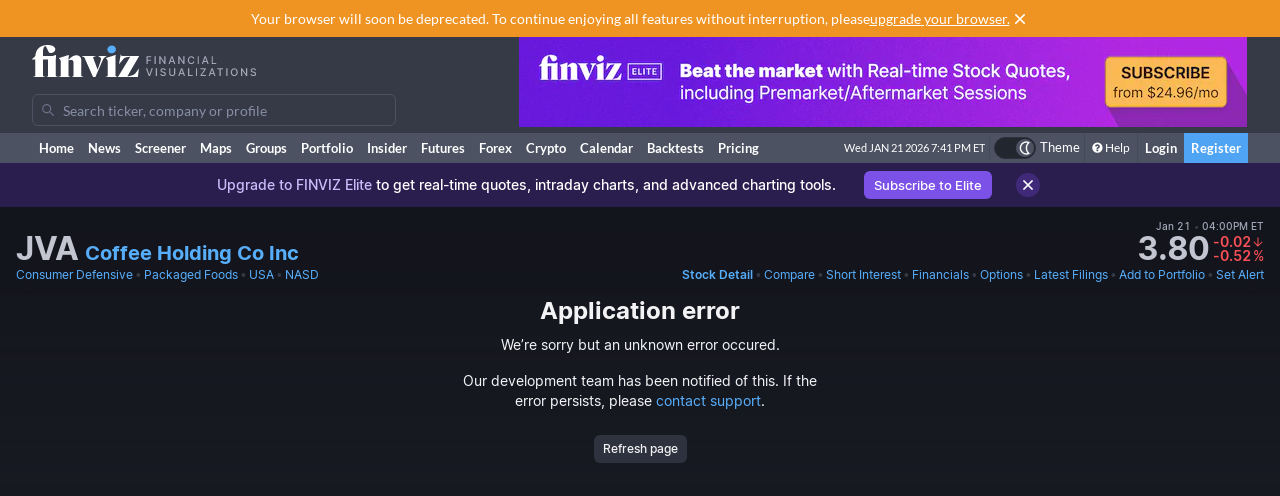

--- FILE ---
content_type: text/html; charset=utf-8
request_url: https://finviz.com/quote.ashx?t=JVA&ty=c&p=d&b=1
body_size: 32302
content:
<!DOCTYPE html>
<html lang="en" class=" dark">
<head>
<title>JVA - Coffee Holding Co Inc Stock Price and Quote</title>
<meta charset="UTF-8"><meta name="viewport" content="width=1024"><meta name="description" content="JVA - Coffee Holding Co Inc - Stock screener for investors and traders, financial visualizations.">

            <link rel="preload" href="/fonts/lato-v17-latin-ext_latin-regular.woff2" as="font" crossorigin>
            <link rel="preload" href="/fonts/lato-v17-latin-ext_latin-700.woff2" as="font" crossorigin>
            <link rel="preload" href="/fonts/lato-v17-latin-ext_latin-900.woff2" as="font" crossorigin>
            <link rel="preload" href="/fonts/finviz-sans-415-normal-latin.woff2" as="font" crossorigin>
            <link rel="preload" href="/fonts/finviz-sans-450-normal-latin.woff2" as="font" crossorigin>
            <link rel="preload" href="/fonts/finviz-sans-500-normal-latin.woff2" as="font" crossorigin>
            <link rel="preload" href="/fonts/finviz-sans-700-normal-latin.woff2" as="font" crossorigin>
        
            <script>
                window.notificationsArray = [];
                window.renderScriptNotLoaded = function () {};
                window.handleScriptNotLoaded = function (element) {
                    window.notificationsArray.push(element);
                    window.sentryDisabled = true;
                    window.handleScriptNotLoaded = function () {};
                };
            </script>
        <link rel="stylesheet" href="/assets/dist/redesign.c5c5e9a5.css" type="text/css" onerror="window.handleScriptNotLoaded(this)">
<link rel="stylesheet" href="/assets/dist/main.b0c72869.css" type="text/css" onerror="window.handleScriptNotLoaded(this)">
<link rel="icon" type="image/png" href="/favicon_2x.png" sizes="32x32">
<link rel="icon" type="image/png" href="/favicon.png" sizes="16x16">
<link rel="canonical" href="/quote.ashx?t=JVA">
<script async=true>
    !(function(q,_name){q[_name]=q[_name]||function k(){(k.q=k.q||[]).push(arguments)},q[_name].v=q[_name].v||2,q[_name].s="1";!(function(q,k,F,H){function m(F,H){try{m=q.localStorage,(F=JSON.parse(m[decodeURI(decodeURI('%67%25%365%25%37%34I%257%34e%6d'))]("_aQS01OUU2MkU1RURCQzRDMzUyMTIwQkM4ODYtMTE0")).lgk||[])&&(H=q[k].pubads())&&F.forEach((function(q){q&&q[0]&&H.setTargeting(q[0],q[1]||"")}))}catch(N){}var m}try{(H=q[k]=q[k]||{}).cmd=H.cmd||[],typeof H.pubads===F?m():typeof H.cmd.unshift===F?H.cmd.unshift(m):H.cmd.push(m)}catch(N){}})(window,decodeURI(decodeURI('%25%367o%25%36fg%256c%25%36%35%2574%256%31%25%36%37')),"function");;!(function(q){q.__admiral_getConsentForGTM=function(k){function F(q,F){k((function(q,k){const F=q&&q.purpose&&q.purpose.consents||{};return{adConsentGranted:k||!!F[1],adUserData:k||!!F[7],adPersonalization:k||!!F[3],analyticsConsentGranted:k||!!F[1],personalizationConsentGranted:k||!!F[5],functionalityConsentGranted:k||!1,securityConsentGranted:k||!0}})(q,!F))}q[_name]("after","cmp.loaded",(function(k){k&&k.tcData&&k.tcData.gdprApplies?(k.consentKnown&&F(k.tcData,!0),q[_name]("after","cmp.updated",(function(q){F(q.tcData,!0)}))):F({},!1)}))}})(window);})(window,decodeURI(decodeURI('a%256%34m%25%369%25%37%32%256%31l')));!(function(q,k,F,H){F=q.createElement(k),q=q.getElementsByTagName(k)[0],F.async=1,F.src="https://urbanlaurel.com/assets/js/q2o3um29vhadcznq.vendor.js",(H=0)&&H(F),q.parentNode.insertBefore(F,q)})(document,"script");;;!(function(q,k,F,H,m){function N(){for(var q=[],F=0;F<arguments.length;F++)q.push(arguments[F]);if(!q.length)return m;"ping"===q[0]?q[2]({gdprAppliesGlobally:!!k[decodeURI(decodeURI('_%25%35%66c%6d%25%37%30%254%37%25%364%25%370%257%32A%2570%25%370%256%63%2569%65%73%2547%256%63o%25%36%32%25%361%25%36%63%6c%79'))],cmpLoaded:!1,cmpStatus:"stub"}):q.length>0&&m.push(q)}function L(q){if(q&&q.data&&q.source){var H,m=q.source,N="__tcfapiCall",L="string"==typeof q.data&&q.data.indexOf(N)>=0;(H=L?((function(q){try{return JSON.parse(q)}catch(k){}})(q.data)||{})[N]:(q.data||{})[N])&&k[F](H.command,H.version,(function(q,k){var F={__tcfapiReturn:{returnValue:q,success:k,callId:H.callId}};m&&m.postMessage(L?JSON.stringify(F):F,"*")}),H.parameter)}}!(function t(){if(!k.frames[H]){var F=q.body;if(F){var m=q.createElement("iframe");m.style.display="none",m.name=H,F.appendChild(m)}else setTimeout(t,5)}})(),N.v=1,"function"!=typeof k[F]&&(k[F]=k[F]||N,k.addEventListener?k.addEventListener("message",L,!1):k.attachEvent&&k.attachEvent("onmessage",L))})(document,window,"__tcfapi","__tcfapiLocator",[]);;;!(function(q,k,F,H,m,N,L,t,A,K,R){function Y(){for(var q=[],k=arguments.length,F=0;F<k;F++)q.push(arguments[F]);var H,m=q[1],N=typeof m===L,t=q[2],Y={gppVersion:"1.1",cmpStatus:"stub",cmpDisplayStatus:"hidden",signalStatus:"not ready",supportedAPIs:["7:usnat"].reduce((function(q,k){return k&&q.push(k),q}),[]),cmpId:9,sectionList:[],applicableSections:[0],gppString:"",parsedSections:{}};function v(q){N&&m(q,!0)}switch(q[0]){case"ping":return v(Y);case"queue":return A;case"events":return K;case"addEventListener":return N&&(H=++R,K.push({id:H,callback:m,parameter:t})),v({eventName:"listenerRegistered",listenerId:H,data:!0,pingData:Y});case"removeEventListener":for(H=!1,F=0;F<K.length;F++)if(K[F].id===t){K.splice(F,1),H=!0;break}return v(H);case"hasSection":case"getSection":case"getField":return v(null);default:return void A.push(q)}}Y.v=2,typeof k[F]!==L&&(k[F]=k[F]||Y,k[t]&&k[t]("message",(function(q,H){var L="string"==typeof q.data;(H=L?((function(q){try{return JSON.parse(q)}catch(k){}})(q.data)||{})[m]:(q.data||{})[m])&&k[F](H.command,(function(k,F){var m={__gppReturn:{returnValue:k,success:F,callId:H.callId}};q.source&&q.source.postMessage(L?JSON.stringify(m):m,"*")}),N in H?H[N]:null,H.version||1)}),!1),(function v(){if(!k.frames[H]){var F=q.body;if(F){var m=q.createElement("iframe");m.style.display="none",m.name=H,F.appendChild(m)}else setTimeout(v,5)}})())})(document,window,"__gpp","__gppLocator","__gppCall","parameter","function","addEventListener",[],[],0);
    ;(function () {
        window.ic_privacySelectorLoaded = false;

        window.admiral("after", "candidate.dismissed", function () {
            if (window.checkBannersLoaded) checkBannersLoaded();
        });

        window.admiral("after", "cmp.loaded", function (eventArg) {
            console.log("Admiral CMP Loaded ", eventArg);
            if (eventArg.euVisitor) return;
            try {
                __gpp("addEventListener", function (tcData) {
                    window.ic_privacySelectorLoaded = true;
                });
            } catch (e) {
                console.error(e)
            }
        });
    })();
</script><script>
    window.dataLayer = window.dataLayer || [];
    function gtag(){dataLayer.push(arguments);}
</script><script type="text/javascript">
    (function(c,l,a,r,i,t,y){
        c[a]=c[a]||function(){(c[a].q=c[a].q||[]).push(arguments)};
        t=l.createElement(r);t.async=1;t.src="https://www.clarity.ms/tag/"+i;
        y=l.getElementsByTagName(r)[0];y.parentNode.insertBefore(t,y);
    })(window, document, "clarity", "script", "unkwe89mcc");
</script><script>
            FinvizSettings = {
                versionImages: 1671760200,
                hasUserPremium: false,
                name: "",
                email: "",
                nodeChartsDomain: "https://charts2-node.finviz.com",
                hasUserStickyHeader: false,
                adsProvider: 1,
                hasRedesignEnabled: true,
                hasRedesignPortfolio: false,
                hasDarkTheme: true,
                quoteSearchExt: '',
                isJoinBannerVisible: false,
                hasKnowledgeBase: false,
                hasNewComparePerf: false,
                hasCustomColumns: false,
                hasBFPromo: false,
                featureFlags: {"redesign":true,"stockswhymoving":true}
            };
        </script><script src="/assets/dist/script/browser_check.v1.7d9dede5.js"></script><script src="/assets/dist/script/notice.v1.ae659f43.js" onerror="window.handleScriptNotLoaded(this)"></script><script src="/assets/dist/script/vendor/boxover.v1.202b25a7.js" defer></script>
<script src="/assets/dist/runtime.v1.f35286b8.js" onerror="window.handleScriptNotLoaded(this)"></script><script src="/assets/dist/libs_init.v1.e784c4c0.js" onerror="window.handleScriptNotLoaded(this)"></script><script src="/assets/dist/8014.v1.bfe4a3fc.js" onerror="window.handleScriptNotLoaded(this)"></script><script src="/assets/dist/3097.v1.5721cae0.js" onerror="window.handleScriptNotLoaded(this)"></script><script src="/assets/dist/2809.v1.586fb704.js" onerror="window.handleScriptNotLoaded(this)"></script><script src="/assets/dist/8949.v1.3f952757.js" onerror="window.handleScriptNotLoaded(this)"></script><script src="/assets/dist/5972.v1.24d314f7.js" onerror="window.handleScriptNotLoaded(this)"></script><script src="/assets/dist/2698.v1.5d6a16a7.js" onerror="window.handleScriptNotLoaded(this)"></script><script src="/assets/dist/header.v1.8e881d53.js" onerror="window.handleScriptNotLoaded(this)"></script><link rel="preload" as="script" href="/assets/dist/2332.v1.99a5cb70.js" data-chunk-id="quote-portal-components"><link rel="preload" as="script" href="/assets/dist/7833.v1.7d9049cc.js" data-chunk-id="quote-portal-components"><link rel="preload" as="script" href="/assets/dist/4883.v1.e2bd0f40.js" data-chunk-id="quote-portal-components"><link rel="preload" as="script" href="/assets/dist/6195.v1.0dd41127.js" data-chunk-id="quote-portal-components"><link rel="preload" as="script" href="/assets/dist/9240.v1.c6e80314.js" data-chunk-id="quote-portal-components"><link rel="preload" as="script" href="/assets/dist/3160.v1.87f655fc.js" data-chunk-id="quote-portal-components"><link rel="preload" as="script" href="/assets/dist/9691.v1.8aabb276.js" data-chunk-id="quote-portal-components"><link rel="preload" as="script" href="/assets/dist/5064.v1.e0823eea.js" data-chunk-id="quote-portal-components"><link rel="preload" as="script" href="/assets/dist/quote-portal-components.v1.0901de3f.js" data-chunk-id="quote-portal-components"><link rel="stylesheet" href="/assets/dist/charts_layout.70be5beb.css" onerror="window.handleScriptNotLoaded(this)"></head>

          <script>
            const channelIdToLabel = {
                '1': 'MarketWatch',
                '2': 'WSJ',
                '3': 'Reuters',
                '4': 'Yahoo Finance',
                '5': 'CNN',
                '6': 'The New York Times',
                '7': 'Bloomberg',
                '9': 'BBC',
                '10': 'CNBC',
                '11': 'Fox Business',
                '102': 'Mish\'s Global Economic Trend Analysis',
                '105': 'Trader Feed',
                '113': 'Howard Lindzon',
                '114': 'Seeking Alpha',
                '123': 'Fallond Stock Picks',
                '132': 'Zero Hedge',
                '133': 'market folly',
                '136': 'Daily Reckoning',
                '141': 'Abnormal Returns',
                '142': 'Calculated Risk',
            }
            function trackAndOpenNews(event, channel, url) {
              event.preventDefault()
              window.open(url, '_blank')

              let channelLabel
              if (typeof channel === 'string') {
                const isInternalNewsUrl = url.startsWith('/news/')
                channelLabel = isInternalNewsUrl ? 'internal-' + channel : channel
              } else {
                const label = channelIdToLabel[channel]
                channelLabel = label !== undefined ? label : channel
              }
              window.gtag && window.gtag('event', 'click', {
                send_to: 'G-ZT9VQEWD4N',
                non_interaction: true,
                event_category: 'news',
                event_label: channelLabel,
                value: 1 });
            }
          </script>
          <body class="m-0 yellow-tooltip is-quote min-w-[1009px] chart-tooltip table w-full">
            <script>
                window.adLayoutVersion = 'control';
                window.adLoggedIn = 'NotLoggedIn';

                var cookieName = 'fv_block';
                var selector = '[data-google-query-id]';
                var selectorFrame = selector + ' iframe, ' + selector + ' [id*=aax]';
                var cookieExpiry = 5 * 60 * 1000; // 5min
                var checkTimeout = 20 * 1000; // 20sec

                function getCookie(value) {
                    var expiration = +new Date() + cookieExpiry;
                    return cookieName + '=' + value + '; expires=' + (new Date(expiration)).toUTCString() + '; path=/';
                }

                var finvizBannersLoaded = false;
                function loadFinvizBanners(setCookie) {
                    
                    if (setCookie) document.cookie = getCookie('block');
                    finvizBannersLoaded = true;
                    var s = document.createElement('script');
                    s.type = 'text/javascript';
                    s.async = true;
                    s.src = '/assets/dist/script/finviz_b.v1.d6c84ef3.js';
                    document.head.appendChild(s);
                }

                function checkBannersLoaded() {
                    var checkEnd = +new Date() + checkTimeout;
                    function asyncCheckIfExists(selector, resolve) {
                        var now = +new Date();
                        var container = document.querySelector(selector);
                        if (!container && checkEnd > now) return setTimeout(function () { asyncCheckIfExists(selector, resolve) }, 1000)
                        resolve(!!container);
                    }

                    asyncCheckIfExists(selector, function (exists) {
                        if (!exists) return loadFinvizBanners(true);

                        asyncCheckIfExists(selectorFrame, function (hasIframe) {
                            if (!hasIframe) return loadFinvizBanners(true);
                        })
                    })
                }

                if (document.cookie.indexOf(cookieName) >= 0) {
                    loadFinvizBanners(false);
                } else {
                    var s = document.createElement('script');
                    s.type = 'text/javascript';
                    s.async = true;
                    s.onerror = loadFinvizBanners;
                    s.src = 'https://u5.investingchannel.com/static/uat.js';
                    document.head.appendChild(s);

                    InvestingChannelQueue = window.InvestingChannelQueue || [];
                    var ic_page;

                    function refreshAd(container, refreshes) {
                        var placementTag, adslot;
                        window.InvestingChannelQueue.push(function () {
                            var pubTags = ic_page.getPubTag.call(ic_page, container.id);
                            if (!pubTags) return;
                            var pubTag = pubTags[0];
                            placementTag = pubTag.mPlacements[0].mTagToRender;
                            adslot = pubTag.mPlacements[0].mPublisherKval.adslot[0];
                            // Update div ID
                            var id = container.id.split('_');
                            var numberOfDivs = document.querySelectorAll('[id*=' + id.slice(0, id.length - 1).join('_') + ']').length;
                            var newDivNumber = Number(id.pop()) + numberOfDivs * refreshes;
                            container.setAttribute('id', id.join('_') + '_' + newDivNumber);
                            // Destroy previous pubtag & reset container html (loading span)
                            pubTag.destroy();
                            container.innerHTML = '';
                        });
                        window.InvestingChannelQueue.push(function () {
                            if (!placementTag || !adslot) return
                            // Create new pub tag
                            var newTag;
                            var layoutId = placementTag.mNativeLayout ? placementTag.mNativeLayout.nativelayoutid : null;
                            if (layoutId) {
                                newTag = ic_page.defineNativeTag('finviz/' + placementTag.mTarget.dfpkeyname, placementTag.mAdSize, container.id, layoutId);
                                var nativeLayout, layoutData

                                try {
                                  nativeLayout = newTag.mPlacements[0].mTags[0].mNativeLayout;
                                } catch (e) {
                                    console.log(e.message)
                                }

                                try {
                                  layoutData = newTag.mTemplate.mNativeLayout[layoutId].Data
                                  if (layoutData && nativeLayout && !nativeLayout.layout) {
                                    newTag.mPlacements[0].mTags[0].mNativeLayout = layoutData
                                  }
                                } catch (e) {
                                    console.log(e.message)
                                }
                            } else {
                                newTag = ic_page.defineTag('finviz/' + placementTag.mTarget.dfpkeyname, placementTag.mAdSize, container.id);
                            }
                            // Set adslot param
                            newTag.setKval({ adslot: adslot });
                            newTag.setKval({ kw: 'ajax' });
                            newTag.render();
                        });
                    }

                    var refreshCount = 1;
                    function refreshAds(selectors) {
                        if (window.ic_page) {
                            document.querySelectorAll(selectors).forEach(function (element) {
                                try {
                                    refreshAd(element, refreshCount);
                                } catch (e) {
                                    console.log('Ad refresh error for:', element, e);
                                }
                            });
                            window.ic_page.loadMore();
                            refreshCount++;
                        }
                    }


                    InvestingChannelQueue.push(function() {
                        var icConfig = window['FINVIZ_IC_UAT_CONFIG'] = {};
                        
                        ic_page = InvestingChannel.UAT.Run('df0d0d52-cc7f-11e8-82a5-0abbb61c4a6a', icConfig);
                    });

                    var hash = null;
                    if (typeof hash === 'string') {
                      InvestingChannelQueue.push(function() {
                          if (ic_page) {
                              ic_page.setUser({'SHA256': hash}, 'hash', '');
                          }
                      });
                    }
                }
            </script>
            <script>
                (function () {
                    var detectionEl = document.createElement('div');
                    detectionEl.style.position='absolute';
                    detectionEl.style.overflow='scroll';
                    document.body.appendChild(detectionEl);
                    document.documentElement.style.setProperty('--fv-scrollbar-width', `${detectionEl.offsetWidth}px`);
                    document.body.removeChild(detectionEl);
                })()
            </script>
        <div id="notifications-container"></div><table class="header">
    <tr class="align-top">
        <td>
            <table class="header-container">
                <tr>
                    <td class="w-[30%]">
                        <table class="w-full">
                            <tr>
                                <td class="h-[50px] align-middle">
                                    <a href="/" class="logo"><svg width="225" height="32" class="block">
  <use href="/img/logo.svg#free" class="dark:hidden" />
  <use href="/img/logo.svg#free-dark" class="hidden dark:block" />
</svg></a>
                                </td>
                            </tr>
                            <tr>
                                <td id="search" style="padding-top: 7px">
                                    <div class="navbar-search-placeholder">
    <span class="icon-wrapper">
        <svg xmlns="http://www.w3.org/2000/svg" class="icon" fill="none" viewBox="0 0 24 24">
            <path d="M16.9 15.5l4 4c.2.2.1.5 0 .7l-.7.7a.5.5 0 01-.8 0l-4-4c0-.2-.2-.3-.3-.4l-.7-1a7 7 0 01-11.2-4 7 7 0 1112.2 3l1 .6.5.4zM5 10a5 5 0 1010 0 5 5 0 00-10 0z" />
        </svg>
    </span>
    <input placeholder="Search ticker, company or profile" class="search-input is-free"/>
</div>
                                </td>
                            </tr>
                        </table>
                    </td>
                    <td class="align-bottom pb-1">
                        <div id="microbar_position" class="hidden xl:flex items-center h-[37px] pl-2"><div>
                        <div id="IC_D_88x31_1"class="relative overflow-hidden flex items-center justify-center w-full mx-auto" style="width:88px;height:31px;max-height:31px"></div>
                        </div></div>
                    </td>
                    <td class="relative w-[730px] text-right">
                        <div id="banner_position" class="overflow-hidden absolute top-0 right-0 w-full h-[96px]">
                        <div id="IC_D_728x90_1"class="relative overflow-hidden flex items-center justify-center w-full mx-auto" style="width:728px;height:90px;max-height:90px"></div>
                        </div>
                    </td>
                </tr>
            </table>
        </td>
    </tr>
    <tr>
        <td class="w-[994px] leading-none" style="font-size:0">
            <img src="/gfx/nic2x2.gif" class="w-[994px] h-px" alt="">
        </td>
    </tr>
</table>
            <table class="navbar">
                <tr>
                    <td class="h-[30px]">
                        <table class="header-container">
                            <tr><td><a class="nav-link is-first" href="/">Home</a></td><td><a class="nav-link" href="/news.ashx">News</a></td><td><a class="nav-link" href="/screener.ashx">Screener</a></td><td><a class="nav-link" href="/map.ashx">Maps</a></td><td><a class="nav-link" href="/groups.ashx">Groups</a></td><td><a class="nav-link" href="/portfolio.ashx">Portfolio</a></td><td><a class="nav-link" href="/insidertrading">Insider</a></td><td><a class="nav-link" href="/futures.ashx">Futures</a></td><td><a class="nav-link" href="/forex.ashx">Forex</a></td><td><a class="nav-link" href="/crypto.ashx">Crypto</a></td><td><a class="nav-link" href="/calendar/economic">Calendar</a></td><td class="hidden [@media(min-width:1150px)]:table-cell"><a class="nav-link" href="/elite?utm_source=finviz&utm_medium=banner&utm_campaign=main-navbar-backtests">Backtests</a></td><td><a class="nav-link is-elite" href="/elite">Pricing</a></td><td class="w-full relative"><div class="absolute bottom-0 left-0 right-0 top-0"><div id="time" class="pr-1"></div></div></td>
                    <td class="nav relative">
        <a data-testid="chart-layout-theme" href="#" class="!flex !bg-transparent !border-b-0 mt-1 !py-0 !px-1" style='border-left: 1px solid #444a57' title="Toggle Light/Dark mode" onclick="setChartThemeCookie('light', true)">
            <div class='relative box-content flex rounded-full w-10 h-5 border border-gray-750 bg-gray-800 text-white justify-end'>
                <div class='box-border w-1/2 rounded-full p-px border border-gray-800 bg-[#4c5261] flex justify-center items-center'>
                    <svg width="16" height="16" class="fill-current text-white inline-block -ml-px">
    <use href="/assets/dist-icons/icons.svg?rev=1671760200#moonOutlined"/>
</svg>
                </div>
            </div>
            <span class='ml-1 select-none font-medium text-xs text-white'>Theme</span>
        </a>
    </td>
    
                <td>
                    <a href="/help/screener.ashx" class="nav-link is-help border-l border-[#444a57]"><span class="fa fa-question-circle"></span>Help</a>
                </td>
                <td><a href="/login" class="nav-link sign-in">Login</a></td>
                <td><a href="/register" class="nav-link sign-up">Register</a></td>
            
                            </tr>
                        </table>
                    </td>
                </tr>
            </table>
        
          <script>
            function reloadPage () { location.reload() }
            function setChartThemeCookie(chartsTheme) {
              fetch('/api/set_cookie.ashx?cookie=chartsTheme&value=' + chartsTheme ).catch(function(){}).then(function(){
                window.gtag && window.gtag('event', 'click', { event_category: 'theme', event_label: 'toggle', value: chartsTheme, event_callback: reloadPage });
                setTimeout(reloadPage,1000);
              })
            }
          </script><div class="content ">    <div class="notice-message" data-fv-notice="stockDetailNotice" data-nosnippet>
        <div class="notice-message_content" >
            <div class="notice-message_text">
                    <p>
        <mark>Upgrade to FINVIZ Elite</mark>
        to get real-time quotes, intraday charts, and advanced charting tools.
        <a href="/elite?utm_source=finviz&amp;utm_medium=banner&amp;utm_campaign=quote" onclick="window.gtag && window.gtag('event', 'click', { event_category: 'bannerUpgradeElite' });">Subscribe to Elite</a>
    </p>
            </div>
            <a title="Close" class="notice-message_close" href="javascript:void(0)" onclick="window.FinvizCloseNotice('stockDetailNotice');">
                <svg width="20" height="20" class="shrink-0">
    <use href="/assets/dist-icons/icons.svg?rev=1671760200#clear"/>
</svg>
            </a>
        </div>
    </div><div class="ticker-wrapper gradient-fade" data-ticker="JVA">
<div class="js-ticker-header-container bg-secondary sticky sticky-0 z-sticky bg-opacity-80 backdrop-blur-md"><div class="fv-container py-2.5 has-responsive-padding">    <div class="quote-header-wrapper">
        <div class="quote-header">
            <div class="quote-header_left">
                
                <div class="quote-header_ticker-wrapper">
                    <h1 class="js-recent-quote-ticker quote-header_ticker-wrapper_ticker" data-ticker="JVA">JVA</h1>
                    <h2 class="quote-header_ticker-wrapper_company text-xl">
                        <a class="tab-link block truncate" href="http://www.coffeeholding.com" target="_blank" rel="nofollow">
                        Coffee Holding Co Inc
                        </a>
                    </h2>
                </div>
            </div>
                <div class="quote-header_right js-quote-price-static">
            <div class="quote-price">
        <div class="sr-only">Last Close</div>
          <span class="quote-price_date flex items-center">
      Jan 21
      <span class="text-muted-3">&nbsp;•&nbsp;</span> 04:00PM ET
  </span>
        <div class="quote-price_wrapper">
            <strong class="quote-price_wrapper_price">3.80</strong>
                <div class="quote-price_wrapper_change">
        <div class="table w-full">
            <span class="table-row w-full items-baseline justify-end whitespace-nowrap text-muted-2 text-negative">
                <span><div class="sr-only">Dollar change</div>-0.02</span>
                <span class="table-cell align-middle w-0 text-center pl-px">
                    <svg width="12" height="12" class="fill-current">
    <use href="/assets/dist-icons/icons.svg?rev=1671760200#arrowDownShort"/>
</svg>
                </span>
            </span>
            <span class="table-row w-full items-baseline justify-end whitespace-nowrap text-muted-2 text-negative">
                <span><div class="sr-only">Percentage change</div>-0.52</span>
                <span class="table-cell align-middle w-0 text-center pl-px">
                    <span class="font-normal">%</span>
                </span>
            </span>
        </div>
    </div>
        </div>
    </div>
        
    </div>
            <div class="js-quote-price-root quote-header_right hidden"></div>
        </div>
        <div class="quote-links whitespace-nowrap gap-8">
            <div class="flex space-x-0.5 overflow-hidden">
                <a href="screener.ashx?v=111&f=sec_consumerdefensive" class="tab-link">Consumer Defensive</a>
                <span class="text-muted-3">•</span>
                <a href="screener.ashx?v=111&f=ind_packagedfoods" class="tab-link truncate" title="Packaged Foods">Packaged Foods</a>
                <span class="text-muted-3">•</span>
                <a href="screener.ashx?v=111&f=geo_usa" class="tab-link">USA</a>
                <span class="text-muted-3">•</span>
                <a href="screener.ashx?v=111&f=exch_nasd" class="tab-link">NASD</a>
            </div>
            <div>
                <div class="js-quote-navigation-static flex space-x-0.5 shrink-0">
                    <a href="/quote.ashx?t=JVA&ta=1&p=d&b=1" class="tab-link font-semibold">
                        <span class="xl:hidden">Chart</span>
                        <span class="hidden xl:inline">Stock Detail</span>
                    </a>
                    <span class="text-muted-3">•</span>
                    <a href="/elite?utm_source=finviz&utm_medium=banner&utm_campaign=quote-compare-perf" class="tab-link" data-testid="quote-compare-perf-link-static">
                        Compare
                    </a>
                        <span class="text-muted-3">•</span>
    <a href="quote.ashx?t=JVA&ta=1&p=d&ty=si&b=1" class="tab-link">Short Interest</a>
                    <span class="text-muted-3">•</span>
                    <a href="quote.ashx?t=JVA&ta=1&p=d&ty=ea&b=1" class="tab-link">Financials</a>
                    <span class="text-muted-3">•</span>
                    <a data-testid="options-chain-link-static" href="quote.ashx?t=JVA&ta=1&p=d&ty=oc&b=1" class="tab-link">Options</a>
                    <span class="text-muted-3">•</span>
                    <a href="quote.ashx?t=JVA&ta=1&p=d&ty=lf&b=1" class="tab-link">
                        <span class="xl:hidden">Filings</span>
                        <span class="hidden xl:inline">Latest Filings</span>
                    </a>
                    <span class="text-muted-3">•</span>
                    <a href="/save_to_portfolio.ashx?t=JVA" class="tab-link">Add to Portfolio</a>
                    <span class="text-muted-3">•</span>
                    <a href="/elite?utm_source=finviz&utm_medium=banner&utm_campaign=quote-create-alert" class="tab-link">Set Alert</a>
                </div>
                <div class="js-quote-navigation-root hidden flex space-x-0.5 shrink-0 whitespace-nowrap" data-shortinterest="true" data-isfund="false"></div>
            </div>
        </div>
    </div></div></div><div class="js-why-stock-moving-root hidden mb-2"></div><div id="root"></div>
<script>
            FinvizSettings.TA = {"style":"candlestick","overlays":[{"name":"sma","parameters":"20","color":"rgba(220,  50, 179, 0.39)"},{"name":"sma","parameters":"50","color":"rgba(255, 143,  51, 0.78)"},{"name":"sma","parameters":"200","color":"rgba(220, 179,  50, 0.43)"},{"name":"patterns","parameters":"","color":"rgba(135, 206, 239, 1)|rgba(220, 159, 229, 1)"}],"indicators":[]};
            window.FinvizQuoteTypeCurrent = FinvizSettings.TA.style;
        </script><div class="flex flex-col items-center min-w-[1009px]">
            <div id="app" class="interactive-chart">
                <div id="chart" style="opacity: 0;min-width: 990px; position: relative; min-height: 446px;"></div>
            </div>
            <div id="js-charts-modal"><div class="overlay modal hidden has-footer"></div></div>
            <div class="context-menu hidden"></div>
            <script type="text/javascript">
                    window.globalChartConfig = {
          "layout":"1h1v",
          "height": 400,
          "scrollable": true,
          "colors": undefined,
          "ideas": true,
          "editable": false,
          "editors": ['tools', 'ideas', 'publish', 'timeframe', 'settings'],
          "charts":[{
                "height": 400,
                "timeframe": "d",
                "dateRange": "",
                "scale": "linear",
                "ticker": "JVA",
                "instrument": "stock",
                "refreshData": true,
                "premarket": 0,
                "aftermarket": 0,
                "hasChartEvents": true,
                "panes": []
              }],
        };
                    FinvizSettings.TA.style = 'candlestick';
                    window.FinvizQuoteTypeCurrent = FinvizSettings.TA.style;
                </script><script>
                        var data = {"ticker":"JVA","timeframe":"d","volume":[131033,47624,23044,52523,39040,41520,43831,75342,34251,85577,158518,68539,11235,38917,26266,57236,33092,30743,34347,66510,24128,26716,16942,9299,40849,13388,52539,18558,92701,38832,17390,46210,12781,49571,17130,21680,14268,38076,48920,36363,97753,107465,120979,217323,50144,131214,229370,136623,86847,53583,36782,42982,64746,36174,47323,44162,130507,25833,23045,114172,255620,175391,200761,106724,109227,32264,77257,35497,45859,52696,60428,113098,141462,52936,35570,16855,31999,27482,40019,10317,15266,62947,21891,29807,12295,22949,11308,30042,35551,43513,40728,59871,44179,75106,30306,12729,13568,10088,36304,32196,1356800,415070,553414,120911,145483,142987,105851,62300,135150,94323,66711,56218,51398,43491,45080,67499,51024,62603,13003,66134,163979,207968,47379,65256,65265,51677,119082,121493,34067,62153,39603,36092,30959,40515,37595,43333,78748,83822,90062,134739,165724,81883,66833,59627,70733,110002,153759,47184,225684,150302,114544,107831,64416,343437,442800,316697,101786,65131,76419,116787,82293,116393,414203,166655,223566,70830,155310,69832,75752,47888,89919,68238,56194,95273,109773,95148,197423,90797,73087,67825,56996,91512,29761,39737,32947,266229,46717,44347,56844,73351,73504,55231,29980,478649,91997,1569131,409063,364064,290038,236148,146904,85479,134527,274822,217021,349803,459217,303939,144646,156292,208989,124464,134354,111941,169075,323563,478489,504549,973474,999061,451445,305067,202489,457971,653689,266863,390796,141608,920773,287503,162156,360894,149627,199267,259885,270203,127607,149910,217737,152335,205195,229641,149287,62713,118769,127413,80738,37319,38081,55152,123987,97953,109624,91647,128406,46995,53549,66079,103751,71606,56174,71314,51903,80222,59780,71276,35222,27323,35818,54773,69797,60640,32129,93901,145472,243034,97452,67018,41101,40301,51559,190962,229503,113056,72575,140480,2106053,537073,167304,326662,107138,226889,137023,43922,44219,70923,45846,112264,44591,75892,79763,59850,47798,131850,60596,120688,76694,48265,44850,255791,152431,43696,65256,75450,34396,69944,71554,52303,102457,109666,95617,45069,49862,71705,30716,37089,36487,45296,39453,27228,30597,48647,22599,20003,21674,35394,30390,39566,17821,41822,31038,41524,12647,28788,28006,25066,42614,132761,266286,316107,126729,385468,176224,103140,122450,58202,105312,36192,37784,40197,56153,41462,39993,31167,31270,69877,64535,29181,68552,88909,18444,38313,29749,85195,71342,91881,74748,60986,93928,36159,25863,27926,59961,79029,69878,44525,44980,19926,30721,52418,45496,34372,26692,44713,25162,58324,22556,49774,39185,10339,72760,39848,17052,15398,14240,32312,13363,30901,82785,26620,49132,91459,14597,27760,7374,48768,27098,11121,31010,27932,6202,70298,33205,23328,30559,12171,28863,40202,31645,8532,24025,36307,26784,32451,52605,30090,24679,21762],"date":[1713877200,1713963600,1714050000,1714136400,1714395600,1714482000,1714568400,1714654800,1714741200,1715000400,1715086800,1715173200,1715259600,1715346000,1715605200,1715691600,1715778000,1715864400,1715950800,1716210000,1716296400,1716382800,1716469200,1716555600,1716901200,1716987600,1717074000,1717160400,1717419600,1717506000,1717592400,1717678800,1717765200,1718024400,1718110800,1718197200,1718283600,1718370000,1718629200,1718715600,1718888400,1718974800,1719234000,1719320400,1719406800,1719493200,1719579600,1719838800,1719925200,1720011600,1720184400,1720443600,1720530000,1720616400,1720702800,1720789200,1721048400,1721134800,1721221200,1721307600,1721394000,1721653200,1721739600,1721826000,1721912400,1721998800,1722258000,1722344400,1722430800,1722517200,1722603600,1722862800,1722949200,1723035600,1723122000,1723208400,1723467600,1723554000,1723640400,1723726800,1723813200,1724072400,1724158800,1724245200,1724331600,1724418000,1724677200,1724763600,1724850000,1724936400,1725022800,1725368400,1725454800,1725541200,1725627600,1725886800,1725973200,1726059600,1726146000,1726232400,1726491600,1726578000,1726664400,1726750800,1726837200,1727096400,1727182800,1727269200,1727355600,1727442000,1727701200,1727787600,1727874000,1727960400,1728046800,1728306000,1728392400,1728478800,1728565200,1728651600,1728910800,1728997200,1729083600,1729170000,1729256400,1729515600,1729602000,1729688400,1729774800,1729861200,1730120400,1730206800,1730293200,1730379600,1730466000,1730728800,1730815200,1730901600,1730988000,1731074400,1731333600,1731420000,1731506400,1731592800,1731679200,1731938400,1732024800,1732111200,1732197600,1732284000,1732543200,1732629600,1732716000,1732888800,1733148000,1733234400,1733320800,1733407200,1733493600,1733752800,1733839200,1733925600,1734012000,1734098400,1734357600,1734444000,1734530400,1734616800,1734703200,1734962400,1735048800,1735221600,1735308000,1735567200,1735653600,1735826400,1735912800,1736172000,1736258400,1736344800,1736517600,1736776800,1736863200,1736949600,1737036000,1737122400,1737468000,1737554400,1737640800,1737727200,1737986400,1738072800,1738159200,1738245600,1738332000,1738591200,1738677600,1738764000,1738850400,1738936800,1739196000,1739282400,1739368800,1739455200,1739541600,1739887200,1739973600,1740060000,1740146400,1740405600,1740492000,1740578400,1740664800,1740751200,1741010400,1741096800,1741183200,1741269600,1741356000,1741611600,1741698000,1741784400,1741870800,1741957200,1742216400,1742302800,1742389200,1742475600,1742562000,1742821200,1742907600,1742994000,1743080400,1743166800,1743426000,1743512400,1743598800,1743685200,1743771600,1744030800,1744117200,1744203600,1744290000,1744376400,1744635600,1744722000,1744808400,1744894800,1745240400,1745326800,1745413200,1745499600,1745586000,1745845200,1745931600,1746018000,1746104400,1746190800,1746450000,1746536400,1746622800,1746709200,1746795600,1747054800,1747141200,1747227600,1747314000,1747400400,1747659600,1747746000,1747832400,1747918800,1748005200,1748350800,1748437200,1748523600,1748610000,1748869200,1748955600,1749042000,1749128400,1749214800,1749474000,1749560400,1749646800,1749733200,1749819600,1750078800,1750165200,1750251600,1750424400,1750683600,1750770000,1750856400,1750942800,1751029200,1751288400,1751374800,1751461200,1751547600,1751893200,1751979600,1752066000,1752152400,1752238800,1752498000,1752584400,1752670800,1752757200,1752843600,1753102800,1753189200,1753275600,1753362000,1753448400,1753707600,1753794000,1753880400,1753966800,1754053200,1754312400,1754398800,1754485200,1754571600,1754658000,1754917200,1755003600,1755090000,1755176400,1755262800,1755522000,1755608400,1755694800,1755781200,1755867600,1756126800,1756213200,1756299600,1756386000,1756472400,1756818000,1756904400,1756990800,1757077200,1757336400,1757422800,1757509200,1757595600,1757682000,1757941200,1758027600,1758114000,1758200400,1758286800,1758546000,1758632400,1758718800,1758805200,1758891600,1759150800,1759237200,1759323600,1759410000,1759496400,1759755600,1759842000,1759928400,1760014800,1760101200,1760360400,1760446800,1760533200,1760619600,1760706000,1760965200,1761051600,1761138000,1761224400,1761310800,1761570000,1761656400,1761742800,1761829200,1761915600,1762178400,1762264800,1762351200,1762437600,1762524000,1762783200,1762869600,1762956000,1763042400,1763128800,1763388000,1763474400,1763560800,1763647200,1763733600,1763992800,1764079200,1764165600,1764338400,1764597600,1764684000,1764770400,1764856800,1764943200,1765202400,1765288800,1765375200,1765461600,1765548000,1765807200,1765893600,1765980000,1766066400,1766152800,1766412000,1766498400,1766584800,1766757600,1767016800,1767103200,1767189600,1767362400,1767621600,1767708000,1767794400,1767880800,1767967200,1768226400,1768312800,1768399200,1768485600,1768572000,1768917600,1769004000],"open":[1.65,1.71,1.662,1.72,1.66,1.6,1.65,1.57,1.52,1.42,1.4,1.5,1.56,1.54,1.52,1.47,1.43,1.43,1.46,1.42,1.4,1.33,1.34,1.29,1.34,1.31,1.37,1.37,1.34,1.4,1.34,1.4,1.4,1.31,1.29,1.31,1.42,1.33,1.31,1.39,1.44,1.64,1.74,1.96,1.97,1.91,2.25,2.35,2.12,2.26,2.13,2.1,2.24,1.98,2.01,2.18,2.13,2.24,2.11,2.2,2.47,2.75,2.97,2.62,2.46,2.39,2.46,2.59,2.42,2.35,2.41,2.01,1.92,1.88,1.986,2.07,2.15,2.22,2.11,2,2.08,2.2,2.36,2.32,2.27,2.4,2.45,2.46,2.38,2.5,2.36,2.25,2.09,2.01,1.95,2.14,2.03,2.01,2.12,2.29,2.5,3.07,3.05,3.46,3.4,3.32,3.39,3.35,3.5,3.49,3.24,3.29,3.07,3.03,2.93,3.04,2.88,2.73,2.95,2.88,3.2,3.49,3.14,3.4,3.59,3.45,3.43,3.43,3.18,3.24,3.21,3.15,3.03,3.08,3.04,2.94,2.91,3.2,3.03,3.12,3.31,3.24,3.23,3.029,3.14,3.14,3.37,3.23,3.42,3.67,3.5,3.5,3.42,3.66,4.23,4.07,4.25,3.99,4.09,4.09,3.95,3.85,4.11,4.48,4.34,4.25,4.1,3.85,3.49,3.67,3.71,3.95,3.88,3.84,3.53,3.48,3.64,4.1,3.98,3.88,3.71,3.6,3.62,3.69,3.82,3.77,3.66,3.83,3.74,3.79,3.7,3.66,3.585,3.74,4.04,3.87,4.45,5.06,5.45,5.05,5.18,5.02,4.95,5.27,5.74,5.77,6.12,6.52,6.28,5.9,5.6,6.12,6.31,5.79,6.02,6,6.45,7.27,8.18,9.29,6.64,7.32,6.31,6.42,5.38,4.81,5,4.4,4.88,4.1,4.02,3.86,3.53,3.47,3.16,3.6,3.89,3.74,3.33,3.06,3.16,2.85,3.28,3.15,3.23,3.66,3.31,3.28,3.2,3.3,3.46,3.73,3.72,3.58,3.74,3.44,3.42,3.59,3.36,3.21,3.11,3.19,3.42,3.4,3.45,3.55,3.35,3.43,3.46,3.41,3.36,3.2,3.31,3.51,3.65,4,4.31,4.07,4.2,4.14,4.17,4.23,3.92,3.7,3.84,3.78,3.9,4.02,4.68,4.52,4.62,4.38,4.11,4.38,4.27,4.36,4.32,4.33,4.28,4.41,4.41,4.42,4.26,4.33,4.53,4.47,4.64,4.35,4.43,4.57,4.82,4.55,4.6,4.75,4.66,4.58,4.44,4.36,4.34,4.05,4.16,4.11,4.05,4.24,4.33,4.23,4.24,4.35,4.28,4.18,4.26,4.28,4.24,4.11,4.12,4.18,4.2,4.13,4.1,4.07,4.13,4.1,4.06,4.08,4.14,4.1,4.12,4.15,4.2,4.25,4.4,4.78,5.17,5.47,5.26,4.99,4.89,4.76,4.56,4.54,4.44,4.57,4.7,4.71,4.77,4.7,4.43,4.52,4.46,4.31,4.36,4.5,4.46,4.29,4.23,4.23,4.23,4.2,4.25,4.56,4.41,4.45,4.23,4.25,4.14,4.01,3.89,3.93,3.85,3.86,4,4.01,3.99,3.8,3.89,3.69,3.69,3.665,3.37,3.5,3.59,3.66,3.77,3.65,3.7,3.71,3.697,3.71,3.63,3.35,3.42,3.66,3.49,3.53,3.52,3.65,3.7,3.61,3.66,3.62,3.69,3.68,4.11,3.96,3.8,3.9,3.75,3.66,3.74,3.74,3.84,3.88,3.81,3.87,3.91,3.87,3.84,3.83],"high":[1.701,1.8,1.67,1.72,1.7,1.66,1.65,1.57,1.52,1.44,1.604,1.59,1.56,1.54,1.52,1.5,1.46,1.517,1.48,1.46,1.41,1.385,1.35,1.37,1.41,1.4,1.37,1.37,1.44,1.42,1.39,1.43,1.4,1.31,1.34,1.38,1.42,1.37,1.43,1.44,1.65,1.77,1.99,2.11,1.97,2.25,2.46,2.35,2.319,2.4,2.158,2.312,2.24,2.09,2.24,2.3,2.35,2.24,2.22,2.5,2.91,3,3.25,2.8,2.54,2.48,2.68,2.652,2.45,2.45,2.41,2.05,1.92,2.07,2.162,2.197,2.24,2.22,2.171,2.137,2.19,2.4,2.36,2.33,2.29,2.44,2.45,2.49,2.52,2.5,2.4,2.25,2.13,2.01,2.06,2.14,2.07,2.105,2.18,2.29,3.1,3.37,3.877,3.485,3.44,3.42,3.59,3.48,3.744,3.49,3.3,3.3,3.278,3.04,3.12,3.045,2.9,3.09,2.95,3.174,3.65,3.774,3.43,3.59,3.66,3.52,3.61,3.444,3.27,3.3,3.29,3.2,3.216,3.122,3.04,3.08,3.211,3.22,3.1,3.38,3.59,3.273,3.23,3.107,3.25,3.39,3.543,3.48,3.77,3.836,3.72,3.69,3.62,4.36,4.59,4.21,4.28,4.1,4.212,4.16,4.1,4.22,4.49,4.66,4.39,4.25,4.18,3.856,3.784,3.768,4,4.014,3.89,3.84,3.66,3.64,4.08,4.15,4.06,3.88,3.74,3.75,3.7,3.79,3.82,4.05,3.85,3.86,3.89,3.85,3.75,3.75,3.66,4.076,4.15,5.27,5.15,5.58,5.495,5.347,5.37,5.158,5.44,5.89,5.8,6.15,6.53,6.52,6.38,6.125,6.13,6.395,6.369,5.96,6.27,6.75,7.6,8.44,9.93,9.53,8,7.4,6.71,6.69,5.49,5.29,5.03,4.66,5.14,4.227,4.17,3.91,3.605,3.56,3.64,3.97,4.05,3.89,3.535,3.329,3.226,3.45,3.37,3.33,3.49,3.731,3.44,3.358,3.34,3.46,3.72,3.776,3.73,3.825,3.74,3.5,3.53,3.6,3.473,3.29,3.33,3.445,3.48,3.46,3.55,3.638,3.46,3.54,3.52,3.45,3.45,3.43,3.5,3.68,3.949,4.35,4.31,4.305,4.3,4.28,4.23,4.3,3.97,3.863,3.945,3.79,5.14,4.88,4.85,4.66,4.73,4.42,4.6,4.43,4.43,4.38,4.488,4.39,4.45,4.537,4.44,4.43,4.44,4.75,4.59,4.79,4.679,4.464,4.587,5.08,4.95,4.696,4.83,4.79,4.7,4.65,4.47,4.5,4.422,4.18,4.17,4.15,4.22,4.31,4.33,4.235,4.4,4.35,4.34,4.25,4.3,4.3,4.26,4.113,4.2,4.2,4.21,4.19,4.14,4.2,4.166,4.15,4.11,4.15,4.159,4.14,4.22,4.25,4.3,4.715,4.84,5.6,5.631,5.58,5.28,5.12,4.986,4.76,4.65,4.54,4.59,4.693,4.7,4.89,4.77,4.7,4.511,4.629,4.535,4.49,4.471,4.536,4.55,4.52,4.49,4.358,4.31,4.32,4.54,4.65,4.498,4.45,4.33,4.32,4.164,4.141,4.02,4.055,3.865,4.12,4.139,4.12,4.134,3.87,3.953,3.8,3.82,3.722,3.59,3.737,3.74,3.84,3.8,3.705,3.71,3.71,3.759,3.75,3.63,3.45,3.69,3.678,3.61,3.73,3.66,3.74,3.725,3.7,3.8,3.711,3.797,4.157,4.15,4.08,3.955,3.9,3.84,3.78,3.88,3.81,3.88,3.9,3.927,3.97,3.97,3.94,3.99,3.91],"low":[1.55,1.68,1.6,1.6,1.59,1.59,1.52,1.39,1.39,1.353,1.35,1.35,1.505,1.45,1.47,1.4,1.4,1.4,1.41,1.39,1.34,1.32,1.28,1.286,1.31,1.31,1.28,1.295,1.32,1.3,1.32,1.3,1.29,1.23,1.29,1.31,1.33,1.3,1.31,1.375,1.437,1.512,1.7,1.68,1.82,1.91,2.18,2.02,2.116,2.09,2.03,2.06,1.921,1.83,1.97,2.08,2,2.08,2.11,2.16,2.47,2.73,2.69,2.41,2.259,2.32,2.385,2.306,2.252,2.297,2.12,1.5,1.62,1.88,1.98,2.07,2.04,2.091,1.9,2,2.08,2.19,2.26,2.25,2.25,2.31,2.42,2.38,2.311,2.32,2.25,2,2,1.86,1.9,2.01,1.98,2.01,2.115,2.135,2.35,2.85,3.05,3.251,3,3.19,3.24,3.35,3.392,3.2,3.13,3.01,3,2.933,2.93,2.82,2.69,2.73,2.878,2.88,3.16,3.07,3.14,3.321,3.3,3.273,3.3,3.07,3.01,3.03,3.1,3.01,3.03,2.963,2.9,2.78,2.91,3,2.8,3.09,3.17,3.09,2.97,2.99,3.055,3.13,3.22,3.23,3.42,3.48,3.42,3.41,3.41,3.66,3.95,3.5,3.822,3.9,3.89,3.8,3.8,3.85,4.11,4.15,3.915,4.003,3.68,3.5,3.4,3.594,3.7,3.776,3.733,3.53,3.322,3.45,3.64,3.9,3.813,3.62,3.535,3.51,3.513,3.63,3.64,3.64,3.66,3.74,3.74,3.67,3.42,3.5,3.535,3.74,3.9,3.87,4.29,4.8,4.75,4.97,5.05,4.939,4.85,5.27,5.22,5.44,5.95,5.61,5.7,5.63,5.4,5.856,5.77,5.6,5.77,5.64,6.36,7.2,7.63,6.32,6.59,6.29,6.08,5.5,4.51,4.7,4.26,4.23,3.77,3.91,3.8,3.51,3.37,3.15,3.1,3.6,3.65,3.56,3.04,2.92,2.8,2.75,2.97,3.03,3.208,3.3,3.16,3.15,3.18,3.3,3.44,3.54,3.41,3.55,3.34,3.2,3.36,3.35,3.15,3.06,3.11,3.19,3.21,3.28,3.45,3.3,3.324,3.43,3.34,3.3,3.18,3.175,3.271,3.457,3.65,4,3.879,3.98,4.049,4.135,4.13,3.9,3.547,3.65,3.8,3.52,3.88,4.02,4.37,4.14,4.38,4.1,4.11,4.23,4.25,4.216,4.3,4.13,4.205,4.33,4.15,4.17,4.171,4.26,4.37,4.47,4.35,4.252,4.39,4.57,4.45,4.383,4.59,4.523,4.47,4.4,4.31,4.34,4.07,3.9,3.9,4.02,4.04,4.14,4.15,4.08,4.24,4.14,4.16,4.06,4.2,4.14,4.11,4.052,4.101,4.15,4.12,4.059,4.062,4.06,4.09,4.04,4.04,4.08,4.053,4,4.02,4.15,3.957,4.16,4.39,4.78,5.13,5.27,4.85,4.826,4.5,4.535,4.485,4.39,4.44,4.52,4.491,4.68,4.58,4.35,4.361,4.43,4.2,4.25,4.3,4.34,4.3,4.18,4.19,4.15,4.14,4.12,4.235,4.4,4.39,4.185,4.193,4.011,3.91,3.87,3.8,3.85,3.66,3.81,3.8,3.896,3.76,3.74,3.714,3.6,3.53,3.32,3.37,3.5,3.54,3.66,3.69,3.54,3.54,3.56,3.649,3.57,3.31,3.35,3.35,3.45,3.49,3.52,3.52,3.6,3.61,3.61,3.66,3.6,3.67,3.66,3.85,3.92,3.8,3.75,3.67,3.62,3.7,3.74,3.734,3.76,3.74,3.77,3.77,3.82,3.82,3.76],"close":[1.69,1.7,1.67,1.66,1.65,1.63,1.54,1.46,1.42,1.41,1.51,1.51,1.52,1.51,1.476,1.42,1.42,1.466,1.45,1.43,1.35,1.32,1.29,1.36,1.32,1.38,1.35,1.34,1.34,1.34,1.34,1.33,1.31,1.27,1.32,1.35,1.36,1.34,1.42,1.43,1.645,1.77,1.96,1.97,1.95,2.25,2.34,2.17,2.22,2.12,2.13,2.18,2.02,2,2.07,2.2,2.14,2.14,2.214,2.49,2.73,2.99,2.79,2.43,2.33,2.46,2.57,2.46,2.355,2.37,2.18,1.86,1.85,1.93,2.065,2.12,2.04,2.15,2.05,2.125,2.19,2.31,2.29,2.27,2.29,2.4,2.45,2.41,2.44,2.36,2.29,2.09,2.04,1.88,2.04,2.07,2.04,2.09,2.17,2.17,2.95,3.18,3.26,3.39,3.16,3.38,3.35,3.47,3.49,3.26,3.23,3.07,3.03,2.97,3.01,2.9,2.75,2.98,2.88,3.14,3.46,3.07,3.36,3.52,3.49,3.45,3.46,3.19,3.23,3.19,3.15,3.07,3.09,3.03,2.99,2.93,2.97,3,3.07,3.3,3.17,3.17,2.985,3.07,3.23,3.33,3.26,3.39,3.625,3.49,3.48,3.41,3.53,4.07,4.02,4.16,3.99,4.06,3.91,3.91,3.85,4.11,4.49,4.29,4.27,4.1,3.71,3.565,3.68,3.67,3.95,3.89,3.84,3.56,3.42,3.62,4.06,3.94,3.85,3.72,3.74,3.56,3.63,3.77,3.76,3.66,3.8,3.74,3.8,3.7,3.63,3.57,3.6,4,3.95,4.43,5,5.42,4.94,5.22,5.19,5,5.35,5.64,5.64,5.95,6.42,6.18,5.82,5.66,6.05,6.28,5.82,5.89,6,6.61,7.39,8.1,9.57,6.53,7.13,6.49,6.42,5.53,4.84,5,4.54,4.34,4.02,4.01,3.86,3.56,3.48,3.24,3.55,3.94,3.87,3.63,3.22,3.17,2.84,3.32,3.15,3.2,3.42,3.42,3.31,3.29,3.28,3.37,3.61,3.75,3.55,3.72,3.38,3.45,3.52,3.46,3.23,3.11,3.2,3.36,3.25,3.45,3.53,3.37,3.45,3.46,3.42,3.39,3.22,3.39,3.5,3.64,3.93,4.33,4.07,4.17,4.08,4.27,4.175,3.92,3.72,3.84,3.87,3.63,3.98,4.74,4.37,4.53,4.4,4.1,4.36,4.3,4.39,4.25,4.33,4.25,4.41,4.45,4.36,4.28,4.37,4.5,4.46,4.5,4.35,4.4,4.52,4.73,4.565,4.54,4.75,4.7,4.58,4.47,4.41,4.36,4.11,4.15,4.15,4.05,4.17,4.3,4.19,4.21,4.304,4.28,4.2,4.22,4.25,4.16,4.16,4.08,4.16,4.19,4.14,4.09,4.12,4.18,4.11,4.08,4.11,4.15,4.09,4.08,4.14,4.2,4.27,4.4,4.78,5.09,5.44,5.32,5.02,4.91,4.67,4.56,4.53,4.43,4.57,4.67,4.69,4.74,4.62,4.45,4.48,4.49,4.2,4.41,4.43,4.42,4.34,4.225,4.21,4.24,4.19,4.22,4.5,4.41,4.45,4.23,4.26,4.08,4.08,3.9,3.94,3.85,3.79,4,3.91,3.99,3.83,3.86,3.77,3.71,3.595,3.36,3.49,3.53,3.64,3.67,3.72,3.66,3.675,3.7,3.72,3.57,3.37,3.42,3.61,3.49,3.53,3.55,3.65,3.65,3.64,3.66,3.66,3.66,3.68,4.12,3.94,3.93,3.88,3.75,3.67,3.73,3.8,3.81,3.88,3.84,3.87,3.92,3.9,3.905,3.82,3.8],"lastOpen":3.8299999237060547,"lastHigh":3.9100000858306885,"lastLow":3.759999990463257,"lastClose":3.799999952316284,"lastVolume":21762,"dataId":"21762|3.8","lastDate":20260121,"lastTime":1769029200,"prevClose":3.819999933242798,"afterClose":null,"afterChange":null,"afterTime":null,"updateOhlcVersion":269,"chartEvents":[{"dateTimestamp":1749817800,"eventType":"chartEvent/earnings","fiscalPeriod":"2025Q2","fiscalEndDate":1745985600,"epsActual":0.11,"salesActual":23.3201}],"patterns":[{"kind":2,"strength":513.25336,"status":0,"bounces":2,"x1":346,"y1":45,"x2":600,"y2":186,"x3":0,"y3":0,"x4":0,"y4":0,"ticker":""},{"kind":3,"strength":3252.3557,"status":1,"bounces":3,"x1":66,"y1":247,"x2":600,"y2":219,"x3":0,"y3":0,"x4":0,"y4":0,"ticker":""}],"patternsMinRange":2.5,"patternsMaxRange":6};
                        data.instrument = 'stock';
                        data.premarket = 0;
                        data.aftermarket = 0;
                        data.hasPatterns = true;
                        data.events = true;
                        data.financialAttachments = [];
                        window.globalChartConfig.quoteData = data;
                    </script></div><div class="fv-container">
<table width="100%" cellpadding="0" cellspacing="0" border="0">
<tr>
<td align="center" valign="top">
<div class="content" data-testid="quote-data-content"><table style="table-layout:fixed" width="100%"><tr>
<td align="center" valign="top">
<div class="mt-1"><div id="IC_D_970x91_1"class="relative overflow-hidden flex items-center justify-center w-full mx-auto" style="width:970px;height:100px;max-height:100px"></div></div><table width="100%" cellpding="0" cellspacing="0" class="fullview-links table-fixed">
<tbody>
<tr>
<td class="js-quote-correlation-links-container" align="left" height="20">
<div class="flex">
<div class="flex-1 max-w-max truncate">
<a class="tab-link" href="screener.ashx?t=SBUX,BROS,FARM,JOE,BRCC,THS,BCC,MIDD,REYN,LSF">Peers</a>:<span style="font-size:11px"> <span class="inline-flex" data-boxover="cssbody=[hoverchart] cssheader=[tabchrthdr] body=[<img  srcset='https://charts2-node.finviz.com/chart.ashx?cs=m&t=SBUX&tf=d&s=linear&pm=0&am=0&ct=candle_stick&tm=d 1x, https://charts2-node.finviz.com/chart.ashx?cs=m&t=SBUX&tf=d&s=linear&pm=0&am=0&ct=candle_stick&tm=d&sf=2 2x' width='324' height='180' alt='' loading='lazy'><div><b>Starbucks Corp</b>Restaurants <span>•</span> USA <span>•</span> 109.65B </div>] offsetx=[0] offsety=[0] delay=[250]""><a href="quote.ashx?t=SBUX&ty=c&ta=1&p=d" class="tab-link">SBUX</a></span> <span class="inline-flex" data-boxover="cssbody=[hoverchart] cssheader=[tabchrthdr] body=[<img  srcset='https://charts2-node.finviz.com/chart.ashx?cs=m&t=BROS&tf=d&s=linear&pm=0&am=0&ct=candle_stick&tm=d 1x, https://charts2-node.finviz.com/chart.ashx?cs=m&t=BROS&tf=d&s=linear&pm=0&am=0&ct=candle_stick&tm=d&sf=2 2x' width='324' height='180' alt='' loading='lazy'><div><b>Dutch Bros Inc</b>Restaurants <span>•</span> USA <span>•</span> 10.07B </div>] offsetx=[0] offsety=[0] delay=[250]""><a href="quote.ashx?t=BROS&ty=c&ta=1&p=d" class="tab-link">BROS</a></span> <span class="inline-flex" data-boxover="cssbody=[hoverchart] cssheader=[tabchrthdr] body=[<img  srcset='https://charts2-node.finviz.com/chart.ashx?cs=m&t=FARM&tf=d&s=linear&pm=0&am=0&ct=candle_stick&tm=d 1x, https://charts2-node.finviz.com/chart.ashx?cs=m&t=FARM&tf=d&s=linear&pm=0&am=0&ct=candle_stick&tm=d&sf=2 2x' width='324' height='180' alt='' loading='lazy'><div><b>Farmer Bros. Co</b>Packaged Foods <span>•</span> USA <span>•</span> 32.84M </div>] offsetx=[0] offsety=[0] delay=[250]""><a href="quote.ashx?t=FARM&ty=c&ta=1&p=d" class="tab-link">FARM</a></span> <span class="inline-flex" data-boxover="cssbody=[hoverchart] cssheader=[tabchrthdr] body=[<img  srcset='https://charts2-node.finviz.com/chart.ashx?cs=m&t=JOE&tf=d&s=linear&pm=0&am=0&ct=candle_stick&tm=d 1x, https://charts2-node.finviz.com/chart.ashx?cs=m&t=JOE&tf=d&s=linear&pm=0&am=0&ct=candle_stick&tm=d&sf=2 2x' width='324' height='180' alt='' loading='lazy'><div><b>St. Joe Co</b>Real Estate - Diversified <span>•</span> USA <span>•</span> 3.75B </div>] offsetx=[0] offsety=[0] delay=[250]""><a href="quote.ashx?t=JOE&ty=c&ta=1&p=d" class="tab-link">JOE</a></span> <span class="inline-flex" data-boxover="cssbody=[hoverchart] cssheader=[tabchrthdr] body=[<img  srcset='https://charts2-node.finviz.com/chart.ashx?cs=m&t=BRCC&tf=d&s=linear&pm=0&am=0&ct=candle_stick&tm=d 1x, https://charts2-node.finviz.com/chart.ashx?cs=m&t=BRCC&tf=d&s=linear&pm=0&am=0&ct=candle_stick&tm=d&sf=2 2x' width='324' height='180' alt='' loading='lazy'><div><b>BRC Inc</b>Packaged Foods <span>•</span> USA <span>•</span> 247.17M </div>] offsetx=[0] offsety=[0] delay=[250]""><a href="quote.ashx?t=BRCC&ty=c&ta=1&p=d" class="tab-link">BRCC</a></span> <span class="inline-flex" data-boxover="cssbody=[hoverchart] cssheader=[tabchrthdr] body=[<img  srcset='https://charts2-node.finviz.com/chart.ashx?cs=m&t=THS&tf=d&s=linear&pm=0&am=0&ct=candle_stick&tm=d 1x, https://charts2-node.finviz.com/chart.ashx?cs=m&t=THS&tf=d&s=linear&pm=0&am=0&ct=candle_stick&tm=d&sf=2 2x' width='324' height='180' alt='' loading='lazy'><div><b>Treehouse Foods Inc</b>Packaged Foods <span>•</span> USA <span>•</span> 1.23B </div>] offsetx=[0] offsety=[0] delay=[250]""><a href="quote.ashx?t=THS&ty=c&ta=1&p=d" class="tab-link">THS</a></span> <span class="inline-flex" data-boxover="cssbody=[hoverchart] cssheader=[tabchrthdr] body=[<img  srcset='https://charts2-node.finviz.com/chart.ashx?cs=m&t=BCC&tf=d&s=linear&pm=0&am=0&ct=candle_stick&tm=d 1x, https://charts2-node.finviz.com/chart.ashx?cs=m&t=BCC&tf=d&s=linear&pm=0&am=0&ct=candle_stick&tm=d&sf=2 2x' width='324' height='180' alt='' loading='lazy'><div><b>Boise Cascade Co</b>Lumber & Wood Production <span>•</span> USA <span>•</span> 3.15B </div>] offsetx=[0] offsety=[0] delay=[250]""><a href="quote.ashx?t=BCC&ty=c&ta=1&p=d" class="tab-link">BCC</a></span> <span class="inline-flex" data-boxover="cssbody=[hoverchart] cssheader=[tabchrthdr] body=[<img  srcset='https://charts2-node.finviz.com/chart.ashx?cs=m&t=MIDD&tf=d&s=linear&pm=0&am=0&ct=candle_stick&tm=d 1x, https://charts2-node.finviz.com/chart.ashx?cs=m&t=MIDD&tf=d&s=linear&pm=0&am=0&ct=candle_stick&tm=d&sf=2 2x' width='324' height='180' alt='' loading='lazy'><div><b>Middleby Corp</b>Specialty Industrial Machinery <span>•</span> USA <span>•</span> 7.57B </div>] offsetx=[0] offsety=[0] delay=[250]""><a href="quote.ashx?t=MIDD&ty=c&ta=1&p=d" class="tab-link">MIDD</a></span> <span class="inline-flex" data-boxover="cssbody=[hoverchart] cssheader=[tabchrthdr] body=[<img  srcset='https://charts2-node.finviz.com/chart.ashx?cs=m&t=REYN&tf=d&s=linear&pm=0&am=0&ct=candle_stick&tm=d 1x, https://charts2-node.finviz.com/chart.ashx?cs=m&t=REYN&tf=d&s=linear&pm=0&am=0&ct=candle_stick&tm=d&sf=2 2x' width='324' height='180' alt='' loading='lazy'><div><b>Reynolds Consumer Products Inc</b>Packaging & Containers <span>•</span> USA <span>•</span> 5.11B </div>] offsetx=[0] offsety=[0] delay=[250]""><a href="quote.ashx?t=REYN&ty=c&ta=1&p=d" class="tab-link">REYN</a></span> <span class="inline-flex" data-boxover="cssbody=[hoverchart] cssheader=[tabchrthdr] body=[<img  srcset='https://charts2-node.finviz.com/chart.ashx?cs=m&t=LSF&tf=d&s=linear&pm=0&am=0&ct=candle_stick&tm=d 1x, https://charts2-node.finviz.com/chart.ashx?cs=m&t=LSF&tf=d&s=linear&pm=0&am=0&ct=candle_stick&tm=d&sf=2 2x' width='324' height='180' alt='' loading='lazy'><div><b>Laird Superfood Inc</b>Packaged Foods <span>•</span> USA <span>•</span> 35.91M </div>] offsetx=[0] offsety=[0] delay=[250]""><a href="quote.ashx?t=LSF&ty=c&ta=1&p=d" class="tab-link">LSF</a></span></span></div><div class="flex-1 max-w-max truncate">
&nbsp;|&nbsp;<a class="tab-link" href="screener.ashx?t=VXF,BSVO,DFSV,DFAT,DFAC,DFSU,DFAS,DCOR">Held by</a>:<span style="font-size:11px"> <span class="inline-flex" data-boxover="cssbody=[hoverchart] cssheader=[tabchrthdr] body=[<img  srcset='https://charts2-node.finviz.com/chart.ashx?cs=m&t=VXF&tf=d&s=linear&pm=0&am=0&ct=candle_stick&tm=d 1x, https://charts2-node.finviz.com/chart.ashx?cs=m&t=VXF&tf=d&s=linear&pm=0&am=0&ct=candle_stick&tm=d&sf=2 2x' width='324' height='180' alt='' loading='lazy'><div><b>Vanguard Extended Market Index ETF</b>Exchange Traded Fund <span>•</span> USA <span>•</span> AUM: 26.12B </div>] offsetx=[-470] offsety=[0] delay=[250]""><a href="quote.ashx?t=VXF&ty=c&ta=1&p=d" class="tab-link">VXF</a></span> <span class="inline-flex" data-boxover="cssbody=[hoverchart] cssheader=[tabchrthdr] body=[<img  srcset='https://charts2-node.finviz.com/chart.ashx?cs=m&t=BSVO&tf=d&s=linear&pm=0&am=0&ct=candle_stick&tm=d 1x, https://charts2-node.finviz.com/chart.ashx?cs=m&t=BSVO&tf=d&s=linear&pm=0&am=0&ct=candle_stick&tm=d&sf=2 2x' width='324' height='180' alt='' loading='lazy'><div><b>EA Bridgeway Omni Small-Cap Value ETF</b>Exchange Traded Fund <span>•</span> USA <span>•</span> AUM: 1.95B </div>] offsetx=[-470] offsety=[0] delay=[250]""><a href="quote.ashx?t=BSVO&ty=c&ta=1&p=d" class="tab-link">BSVO</a></span> <span class="inline-flex" data-boxover="cssbody=[hoverchart] cssheader=[tabchrthdr] body=[<img  srcset='https://charts2-node.finviz.com/chart.ashx?cs=m&t=DFSV&tf=d&s=linear&pm=0&am=0&ct=candle_stick&tm=d 1x, https://charts2-node.finviz.com/chart.ashx?cs=m&t=DFSV&tf=d&s=linear&pm=0&am=0&ct=candle_stick&tm=d&sf=2 2x' width='324' height='180' alt='' loading='lazy'><div><b>Dimensional US Small Cap Value ETF</b>Exchange Traded Fund <span>•</span> USA <span>•</span> AUM: 6.34B </div>] offsetx=[-470] offsety=[0] delay=[250]""><a href="quote.ashx?t=DFSV&ty=c&ta=1&p=d" class="tab-link">DFSV</a></span> <span class="inline-flex" data-boxover="cssbody=[hoverchart] cssheader=[tabchrthdr] body=[<img  srcset='https://charts2-node.finviz.com/chart.ashx?cs=m&t=DFAT&tf=d&s=linear&pm=0&am=0&ct=candle_stick&tm=d 1x, https://charts2-node.finviz.com/chart.ashx?cs=m&t=DFAT&tf=d&s=linear&pm=0&am=0&ct=candle_stick&tm=d&sf=2 2x' width='324' height='180' alt='' loading='lazy'><div><b>Dimensional U.S. Targeted Value ETF</b>Exchange Traded Fund <span>•</span> USA <span>•</span> AUM: 12.59B </div>] offsetx=[-470] offsety=[0] delay=[250]""><a href="quote.ashx?t=DFAT&ty=c&ta=1&p=d" class="tab-link">DFAT</a></span> <span class="inline-flex" data-boxover="cssbody=[hoverchart] cssheader=[tabchrthdr] body=[<img  srcset='https://charts2-node.finviz.com/chart.ashx?cs=m&t=DFAC&tf=d&s=linear&pm=0&am=0&ct=candle_stick&tm=d 1x, https://charts2-node.finviz.com/chart.ashx?cs=m&t=DFAC&tf=d&s=linear&pm=0&am=0&ct=candle_stick&tm=d&sf=2 2x' width='324' height='180' alt='' loading='lazy'><div><b>Dimensional U.S. Core Equity 2 ETF</b>Exchange Traded Fund <span>•</span> USA <span>•</span> AUM: 40.72B </div>] offsetx=[-470] offsety=[0] delay=[250]""><a href="quote.ashx?t=DFAC&ty=c&ta=1&p=d" class="tab-link">DFAC</a></span> <span class="inline-flex" data-boxover="cssbody=[hoverchart] cssheader=[tabchrthdr] body=[<img  srcset='https://charts2-node.finviz.com/chart.ashx?cs=m&t=DFSU&tf=d&s=linear&pm=0&am=0&ct=candle_stick&tm=d 1x, https://charts2-node.finviz.com/chart.ashx?cs=m&t=DFSU&tf=d&s=linear&pm=0&am=0&ct=candle_stick&tm=d&sf=2 2x' width='324' height='180' alt='' loading='lazy'><div><b>Dimensional US Sustainability Core 1 ETF</b>Exchange Traded Fund <span>•</span> USA <span>•</span> AUM: 1.88B </div>] offsetx=[-470] offsety=[0] delay=[250]""><a href="quote.ashx?t=DFSU&ty=c&ta=1&p=d" class="tab-link">DFSU</a></span> <span class="inline-flex" data-boxover="cssbody=[hoverchart] cssheader=[tabchrthdr] body=[<img  srcset='https://charts2-node.finviz.com/chart.ashx?cs=m&t=DFAS&tf=d&s=linear&pm=0&am=0&ct=candle_stick&tm=d 1x, https://charts2-node.finviz.com/chart.ashx?cs=m&t=DFAS&tf=d&s=linear&pm=0&am=0&ct=candle_stick&tm=d&sf=2 2x' width='324' height='180' alt='' loading='lazy'><div><b>Dimensional U.S. Small Cap ETF</b>Exchange Traded Fund <span>•</span> USA <span>•</span> AUM: 12.79B </div>] offsetx=[-470] offsety=[0] delay=[250]""><a href="quote.ashx?t=DFAS&ty=c&ta=1&p=d" class="tab-link">DFAS</a></span> <span class="inline-flex" data-boxover="cssbody=[hoverchart] cssheader=[tabchrthdr] body=[<img  srcset='https://charts2-node.finviz.com/chart.ashx?cs=m&t=DCOR&tf=d&s=linear&pm=0&am=0&ct=candle_stick&tm=d 1x, https://charts2-node.finviz.com/chart.ashx?cs=m&t=DCOR&tf=d&s=linear&pm=0&am=0&ct=candle_stick&tm=d&sf=2 2x' width='324' height='180' alt='' loading='lazy'><div><b>Dimensional US Core Equity 1 ETF</b>Exchange Traded Fund <span>•</span> USA <span>•</span> AUM: 2.46B </div>] offsetx=[-470] offsety=[0] delay=[250]""><a href="quote.ashx?t=DCOR&ty=c&ta=1&p=d" class="tab-link">DCOR</a></span></span></div><div class="ml-auto flex-none pl-2">
    <a class="tab-link whitespace-nowrap" href="#statements">Scroll to Statements<svg width="12" height="12" class="fill-current inline-block ml-0.5">
    <use href="/assets/dist-icons/icons.svg?rev=1671760200#arrowDown"/>
</svg></a></div>
</div>
</td>
</tr>
</tbody>
</table>
<div style="overflow:hidden;" class="screener_snapshot-table-wrapper js-snapshot-table-wrapper"><table width="100%" cellpadding="3" cellspacing="0" border="0" class="js-snapshot-table snapshot-table2 screener_snapshot-table-body">
<tr class="table-dark-row">
<td class="snapshot-td2 cursor-pointer w-[7%]" align="left" data-boxover="cssbody=[tooltip_short_bdy] cssheader=[tooltip_short_hdr] body=[Major index membership] offsetx=[10] offsety=[20] delay=[300]">Index</td><td class="snapshot-td2 w-[8%] " align="left" style=""><b><small class="xl:text-2xs">-</small></b></td>
<td class="snapshot-td2 cursor-pointer w-[7%]" align="left" data-boxover="cssbody=[tooltip_short_bdy] cssheader=[tooltip_short_hdr] body=[Price-to-Earnings (ttm)] offsetx=[10] offsety=[20] delay=[300]">P/E</td><td class="snapshot-td2 w-[8%] " align="left" style=""><b><span class="color-text is-positive">11.70</span></b></td>
<td class="snapshot-td2 cursor-pointer w-[7%]" align="left" data-boxover="cssbody=[tooltip_short_bdy] cssheader=[tooltip_short_hdr] body=[Diluted EPS (ttm)] offsetx=[10] offsety=[20] delay=[300]">EPS (ttm)</td><td class="snapshot-td2 w-[8%] " align="left" style=""><b>0.32</b></td>
<td class="snapshot-td2 cursor-pointer w-[7%]" align="left" data-boxover="cssbody=[tooltip_short_bdy] cssheader=[tooltip_short_hdr] body=[Insider ownership] offsetx=[10] offsety=[20] delay=[300]">Insider Own</td><td class="snapshot-td2 w-[8%] " align="left" style=""><b>12.70%</b></td>
<td class="snapshot-td2 cursor-pointer w-[7%]" align="left" data-boxover="cssbody=[tooltip_short_bdy] cssheader=[tooltip_short_hdr] body=[Shares outstanding] offsetx=[10] offsety=[20] delay=[300]">Shs Outstand</td><td class="snapshot-td2 w-[8%] " align="left" style=""><b>5.71M</b></td>
<td class="snapshot-td2 cursor-pointer w-[7%]" align="left" data-boxover="cssbody=[tooltip_short_bdy] cssheader=[tooltip_short_hdr] body=[Performance (Week, Excl. Dividends)] offsetx=[10] offsety=[20] delay=[300]">Perf Week</td><td class="snapshot-td2 w-[8%] " align="left" style=""><b><span class="color-text is-negative">-1.81%</span></b></td>
</tr>
<tr class="table-dark-row">
<td class="snapshot-td2 cursor-pointer w-[7%]" align="left" data-boxover="cssbody=[tooltip_short_bdy] cssheader=[tooltip_short_hdr] body=[Market capitalization] offsetx=[10] offsety=[20] delay=[300]">Market Cap</td><td class="snapshot-td2 w-[8%] " align="left" style=""><b>21.70M</b></td>
<td class="snapshot-td2 cursor-pointer w-[7%]" align="left" data-boxover="cssbody=[tooltip_short_bdy] cssheader=[tooltip_short_hdr] body=[Forward Price-to-Earnings (next fiscal year)] offsetx=[10] offsety=[20] delay=[300]">Forward P/E</td><td class="snapshot-td2 w-[8%] " align="left" style=""><b>-</b></td>
<td class="snapshot-td2 cursor-pointer w-[7%]" align="left" data-boxover="cssbody=[tooltip_short_bdy] cssheader=[tooltip_short_hdr] body=[EPS estimate for next year] offsetx=[10] offsety=[20] delay=[300]">EPS next Y</td><td class="snapshot-td2 w-[8%] " align="left" style=""><b>-</b></td>
<td class="snapshot-td2 cursor-pointer w-[7%]" align="left" data-boxover="cssbody=[tooltip_short_bdy] cssheader=[tooltip_short_hdr] body=[Insider transactions (6-Month change in Insider Ownership)] offsetx=[10] offsety=[20] delay=[300]">Insider Trans</td><td class="snapshot-td2 w-[8%] " align="left" style=""><b>0.00%</b></td>
<td class="snapshot-td2 cursor-pointer w-[7%]" align="left" data-boxover="cssbody=[tooltip_short_bdy] cssheader=[tooltip_short_hdr] body=[Shares float] offsetx=[10] offsety=[20] delay=[300]">Shs Float</td><td class="snapshot-td2 w-[8%] " align="left" style=""><b>4.98M</b></td>
<td class="snapshot-td2 cursor-pointer w-[7%]" align="left" data-boxover="cssbody=[tooltip_short_bdy] cssheader=[tooltip_short_hdr] body=[Performance (Month, Excl. Dividends)] offsetx=[10] offsety=[20] delay=[300]">Perf Month</td><td class="snapshot-td2 w-[8%] " align="left" style=""><b><span class="color-text is-positive">4.40%</span></b></td>
</tr>
<tr class="table-dark-row">
<td class="snapshot-td2 cursor-pointer w-[7%]" align="left" data-boxover="cssbody=[tooltip_short_bdy] cssheader=[tooltip_short_hdr] body=[Enterprise Value] offsetx=[10] offsety=[20] delay=[300]">Enterprise Value</td><td class="snapshot-td2 w-[8%] " align="left" style=""><b><span class="color-text is-negative">29.71M</span></b></td>
<td class="snapshot-td2 cursor-pointer w-[7%]" align="left" data-boxover="cssbody=[tooltip_short_bdy] cssheader=[tooltip_short_hdr] body=[Price-to-Earnings-to-Growth] offsetx=[10] offsety=[20] delay=[300]">PEG</td><td class="snapshot-td2 w-[8%] " align="left" style=""><b>-</b></td>
<td class="snapshot-td2 cursor-pointer w-[7%]" align="left" data-boxover="cssbody=[tooltip_short_bdy] cssheader=[tooltip_short_hdr] body=[EPS estimate for next quarter] offsetx=[10] offsety=[20] delay=[300]">EPS next Q</td><td class="snapshot-td2 w-[8%] " align="left" style=""><b>-</b></td>
<td class="snapshot-td2 cursor-pointer w-[7%]" align="left" data-boxover="cssbody=[tooltip_short_bdy] cssheader=[tooltip_short_hdr] body=[Institutional ownership] offsetx=[10] offsety=[20] delay=[300]">Inst Own</td><td class="snapshot-td2 w-[8%] " align="left" style=""><b>22.73%</b></td>
<td class="snapshot-td2 cursor-pointer w-[7%]" align="left" data-boxover="cssbody=[tooltip_short_bdy] cssheader=[tooltip_short_hdr] body=[Short interest share] offsetx=[10] offsety=[20] delay=[300]"><a href="quote.ashx?t=JVA&ta=1&p=d&ty=si&b=1" class="hover:underline">Short Float</a></td><td class="snapshot-td2 w-[8%] " align="left" style=""><a href="quote.ashx?t=JVA&ta=1&p=d&ty=si&b=1" class="hover:underline"><b>0.20%</b></a></td>
<td class="snapshot-td2 cursor-pointer w-[7%]" align="left" data-boxover="cssbody=[tooltip_short_bdy] cssheader=[tooltip_short_hdr] body=[Performance (Quarter, Excl. Dividends)] offsetx=[10] offsety=[20] delay=[300]">Perf Quarter</td><td class="snapshot-td2 w-[8%] " align="left" style=""><b><span class="color-text is-negative">-9.74%</span></b></td>
</tr>
<tr class="table-dark-row">
<td class="snapshot-td2 cursor-pointer w-[7%]" align="left" data-boxover="cssbody=[tooltip_short_bdy] cssheader=[tooltip_short_hdr] body=[Income (ttm)] offsetx=[10] offsety=[20] delay=[300]">Income</td><td class="snapshot-td2 w-[8%] " align="left" style=""><b>1.85M</b></td>
<td class="snapshot-td2 cursor-pointer w-[7%]" align="left" data-boxover="cssbody=[tooltip_short_bdy] cssheader=[tooltip_short_hdr] body=[Price-to-Sales (ttm)] offsetx=[10] offsety=[20] delay=[300]">P/S</td><td class="snapshot-td2 w-[8%] " align="left" style=""><b><span class="color-text is-positive">0.24</span></b></td>
<td class="snapshot-td2 cursor-pointer w-[7%]" align="left" data-boxover="cssbody=[tooltip_short_bdy] cssheader=[tooltip_short_hdr] body=[EPS growth this year] offsetx=[10] offsety=[20] delay=[300]">EPS this Y</td><td class="snapshot-td2 w-[8%] " align="left" style=""><b>-</b></td>
<td class="snapshot-td2 cursor-pointer w-[7%]" align="left" data-boxover="cssbody=[tooltip_short_bdy] cssheader=[tooltip_short_hdr] body=[Institutional transactions (3-Month change in Institutional Ownership)] offsetx=[10] offsety=[20] delay=[300]">Inst Trans</td><td class="snapshot-td2 w-[8%] " align="left" style=""><b>1.56%</b></td>
<td class="snapshot-td2 cursor-pointer w-[7%]" align="left" data-boxover="cssbody=[tooltip_short_bdy] cssheader=[tooltip_short_hdr] body=[Short interest ratio] offsetx=[10] offsety=[20] delay=[300]"><a href="quote.ashx?t=JVA&ta=1&p=d&ty=si&b=1" class="hover:underline">Short Ratio</a></td><td class="snapshot-td2 w-[8%] " align="left" style=""><a href="quote.ashx?t=JVA&ta=1&p=d&ty=si&b=1" class="hover:underline"><b>0.27</b></a></td>
<td class="snapshot-td2 cursor-pointer w-[7%]" align="left" data-boxover="cssbody=[tooltip_short_bdy] cssheader=[tooltip_short_hdr] body=[Performance (Half Year, Excl. Dividends)] offsetx=[10] offsety=[20] delay=[300]">Perf Half Y</td><td class="snapshot-td2 w-[8%] " align="left" style=""><b><span class="color-text is-negative">-16.30%</span></b></td>
</tr>
<tr class="table-dark-row">
<td class="snapshot-td2 cursor-pointer w-[7%]" align="left" data-boxover="cssbody=[tooltip_short_bdy] cssheader=[tooltip_short_hdr] body=[Revenue (ttm)] offsetx=[10] offsety=[20] delay=[300]">Sales</td><td class="snapshot-td2 w-[8%] " align="left" style=""><b>89.75M</b></td>
<td class="snapshot-td2 cursor-pointer w-[7%]" align="left" data-boxover="cssbody=[tooltip_short_bdy] cssheader=[tooltip_short_hdr] body=[Price-to-Book (mrq)] offsetx=[10] offsety=[20] delay=[300]">P/B</td><td class="snapshot-td2 w-[8%] " align="left" style=""><b><span class="color-text is-positive">0.81</span></b></td>
<td class="snapshot-td2 cursor-pointer w-[7%]" align="left" data-boxover="cssbody=[tooltip_short_bdy] cssheader=[tooltip_short_hdr] body=[EPS growth next year] offsetx=[10] offsety=[20] delay=[300]">EPS next Y</td><td class="snapshot-td2 w-[8%] " align="left" style=""><b>-</b></td>
<td class="snapshot-td2 cursor-pointer w-[7%]" align="left" data-boxover="cssbody=[tooltip_short_bdy] cssheader=[tooltip_short_hdr] body=[Return on Assets (ttm)] offsetx=[10] offsety=[20] delay=[300]">ROA</td><td class="snapshot-td2 w-[8%] " align="left" style=""><b>4.70%</b></td>
<td class="snapshot-td2 cursor-pointer w-[7%]" align="left" data-boxover="cssbody=[tooltip_short_bdy] cssheader=[tooltip_short_hdr] body=[Short interest] offsetx=[10] offsety=[20] delay=[300]"><a href="quote.ashx?t=JVA&ta=1&p=d&ty=si&b=1" class="hover:underline">Short Interest</a></td><td class="snapshot-td2 w-[8%] " align="left" style=""><a href="quote.ashx?t=JVA&ta=1&p=d&ty=si&b=1" class="hover:underline"><b data-boxover="cssbody=[tooltip_short_bdy] cssheader=[tooltip_short_hdr] body=[Settlement Date: 12/31/2025] offsetx=[10] offsety=[20] delay=[500]">0.01M</b></a></td>
<td class="snapshot-td2 cursor-pointer w-[7%]" align="left" data-boxover="cssbody=[tooltip_short_bdy] cssheader=[tooltip_short_hdr] body=[Performance (Year To Date, Excl. Dividends)] offsetx=[10] offsety=[20] delay=[300]">Perf YTD</td><td class="snapshot-td2 w-[8%] " align="left" style=""><b><span class="color-text is-negative">-2.06%</span></b></td>
</tr>
<tr class="table-dark-row">
<td class="snapshot-td2 cursor-pointer w-[7%]" align="left" data-boxover="cssbody=[tooltip_short_bdy] cssheader=[tooltip_short_hdr] body=[Book value per share (mrq)] offsetx=[10] offsety=[20] delay=[300]">Book/sh</td><td class="snapshot-td2 w-[8%] " align="left" style=""><b>4.69</b></td>
<td class="snapshot-td2 cursor-pointer w-[7%]" align="left" data-boxover="cssbody=[tooltip_short_bdy] cssheader=[tooltip_short_hdr] body=[Price to cash per share (mrq)] offsetx=[10] offsety=[20] delay=[300]">P/C</td><td class="snapshot-td2 w-[8%] " align="left" style=""><b>22.14</b></td>
<td class="snapshot-td2 cursor-pointer w-[7%]" align="left" data-boxover="cssbody=[tooltip_short_bdy] cssheader=[tooltip_short_hdr] body=[Long term annual growth estimate (5 years)] offsetx=[10] offsety=[20] delay=[300]">EPS next 5Y</td><td class="snapshot-td2 w-[8%] " align="left" style=""><b>-</b></td>
<td class="snapshot-td2 cursor-pointer w-[7%]" align="left" data-boxover="cssbody=[tooltip_short_bdy] cssheader=[tooltip_short_hdr] body=[Return on Equity (ttm)] offsetx=[10] offsety=[20] delay=[300]">ROE</td><td class="snapshot-td2 w-[8%] " align="left" style=""><b>7.17%</b></td>
<td class="snapshot-td2 cursor-pointer w-[7%]" align="left" data-boxover="cssbody=[tooltip_short_bdy] cssheader=[tooltip_short_hdr] body=[Distance from 52-Week High] offsetx=[10] offsety=[20] delay=[300]">52W High</td><td class="snapshot-td2 w-[8%] " align="left" style=""><b>9.93 <small class="xl:text-2xs"><span class="color-text is-negative">-61.73%</span></small></b></td>
<td class="snapshot-td2 cursor-pointer w-[7%]" align="left" data-boxover="cssbody=[tooltip_short_bdy] cssheader=[tooltip_short_hdr] body=[Performance (Year, Excl. Dividends)] offsetx=[10] offsety=[20] delay=[300]">Perf Year</td><td class="snapshot-td2 w-[8%] " align="left" style=""><b><span class="color-text is-positive">3.83%</span></b></td>
</tr>
<tr class="table-dark-row">
<td class="snapshot-td2 cursor-pointer w-[7%]" align="left" data-boxover="cssbody=[tooltip_short_bdy] cssheader=[tooltip_short_hdr] body=[Cash per share (mrq)] offsetx=[10] offsety=[20] delay=[300]">Cash/sh</td><td class="snapshot-td2 w-[8%] " align="left" style=""><b>0.17</b></td>
<td class="snapshot-td2 cursor-pointer w-[7%]" align="left" data-boxover="cssbody=[tooltip_short_bdy] cssheader=[tooltip_short_hdr] body=[Price to Free Cash Flow (ttm)] offsetx=[10] offsety=[20] delay=[300]">P/FCF</td><td class="snapshot-td2 w-[8%] " align="left" style=""><b>-</b></td>
<td class="snapshot-td2 cursor-pointer w-[7%]" align="left" data-boxover="cssbody=[tooltip_short_bdy] cssheader=[tooltip_short_hdr] body=[Annual EPS growth past 3 and 5 years] offsetx=[10] offsety=[20] delay=[300]">EPS past 3/5Y</td><td class="snapshot-td2 w-[8%] " align="left" style=""><b><small class="xl:text-2xs">20.89% -</small></b></td>
<td class="snapshot-td2 cursor-pointer w-[7%]" align="left" data-boxover="cssbody=[tooltip_short_bdy] cssheader=[tooltip_short_hdr] body=[Return on Invested Capital (ttm)] offsetx=[10] offsety=[20] delay=[300]">ROIC</td><td class="snapshot-td2 w-[8%] " align="left" style=""><b>6.46%</b></td>
<td class="snapshot-td2 cursor-pointer w-[7%]" align="left" data-boxover="cssbody=[tooltip_short_bdy] cssheader=[tooltip_short_hdr] body=[Distance from 52-Week Low] offsetx=[10] offsety=[20] delay=[300]">52W Low</td><td class="snapshot-td2 w-[8%] " align="left" style=""><b>2.75 <small class="xl:text-2xs"><span class="color-text is-positive">38.18%</span></small></b></td>
<td class="snapshot-td2 cursor-pointer w-[7%]" align="left" data-boxover="cssbody=[tooltip_short_bdy] cssheader=[tooltip_short_hdr] body=[Performance (3 Years, Excl. Dividends)] offsetx=[10] offsety=[20] delay=[300]">Perf 3Y</td><td class="snapshot-td2 w-[8%] " align="left" style=""><b><span class="color-text is-positive">69.64%</span></b></td>
</tr>
<tr class="table-dark-row">
<td class="snapshot-td2 cursor-pointer w-[7%]" align="left" data-boxover="cssbody=[tooltip_short_bdy] cssheader=[tooltip_short_hdr] body=[Analysts' Dividend Estimate (Fiscal Year)] offsetx=[10] offsety=[20] delay=[300]"><a href="quote.ashx?t=JVA&ta=1&p=d&ty=dv&b=1" class="hover:underline">Dividend Est.</a></td><td class="snapshot-td2 w-[8%] " align="left" style=""><a href="quote.ashx?t=JVA&ta=1&p=d&ty=dv&b=1" class="hover:underline"><b>-</b></a></td>
<td class="snapshot-td2 cursor-pointer w-[7%]" align="left" data-boxover="cssbody=[tooltip_short_bdy] cssheader=[tooltip_short_hdr] body=[Enterprise Value to EBITDA] offsetx=[10] offsety=[20] delay=[300]">EV/EBITDA</td><td class="snapshot-td2 w-[8%] " align="left" style=""><b>-</b></td>
<td class="snapshot-td2 cursor-pointer w-[7%]" align="left" data-boxover="cssbody=[tooltip_short_bdy] cssheader=[tooltip_short_hdr] body=[Annual sales growth past 3 and 5 years] offsetx=[10] offsety=[20] delay=[300]">Sales past 3/5Y</td><td class="snapshot-td2 w-[8%] " align="left" style=""><b><small class="xl:text-2xs">7.12% 0.51%</small></b></td>
<td class="snapshot-td2 cursor-pointer w-[7%]" align="left" data-boxover="cssbody=[tooltip_short_bdy] cssheader=[tooltip_short_hdr] body=[Gross Margin (ttm)] offsetx=[10] offsety=[20] delay=[300]">Gross Margin</td><td class="snapshot-td2 w-[8%] " align="left" style=""><b>14.30%</b></td>
<td class="snapshot-td2 cursor-pointer w-[7%]" align="left" data-boxover="cssbody=[tooltip_short_bdy] cssheader=[tooltip_short_hdr] body=[Volatility (Week, Month)] offsetx=[10] offsety=[20] delay=[300]">Volatility</td><td class="snapshot-td2 w-[8%] " align="left" style=""><b><small class="xl:text-2xs">4.44% 4.62%</small></b></td>
<td class="snapshot-td2 cursor-pointer w-[7%]" align="left" data-boxover="cssbody=[tooltip_short_bdy] cssheader=[tooltip_short_hdr] body=[Performance (5 Years, Excl. Dividends)] offsetx=[10] offsety=[20] delay=[300]">Perf 5Y</td><td class="snapshot-td2 w-[8%] " align="left" style=""><b><span class="color-text is-negative">-20.99%</span></b></td>
</tr>
<tr class="table-dark-row">
<td class="snapshot-td2 cursor-pointer w-[7%]" align="left" data-boxover="cssbody=[tooltip_short_bdy] cssheader=[tooltip_short_hdr] body=[Trailing 12 Months Dividend] offsetx=[10] offsety=[20] delay=[300]"><a href="quote.ashx?t=JVA&ta=1&p=d&ty=dv&b=1" class="hover:underline">Dividend TTM</a></td><td class="snapshot-td2 w-[8%] " align="left" style=""><a href="quote.ashx?t=JVA&ta=1&p=d&ty=dv&b=1" class="hover:underline"><b>-</b></a></td>
<td class="snapshot-td2 cursor-pointer w-[7%]" align="left" data-boxover="cssbody=[tooltip_short_bdy] cssheader=[tooltip_short_hdr] body=[Enterprise Value to Revenues] offsetx=[10] offsety=[20] delay=[300]">EV/Sales</td><td class="snapshot-td2 w-[8%] " align="left" style=""><b><span class="color-text is-positive">0.33</span></b></td>
<td class="snapshot-td2 cursor-pointer w-[7%]" align="left" data-boxover="cssbody=[tooltip_short_bdy] cssheader=[tooltip_short_hdr] body=[EPS growth TTM] offsetx=[10] offsety=[20] delay=[300]">EPS Y/Y TTM</td><td class="snapshot-td2 w-[8%] " align="left" style=""><b><span class="color-text is-positive">64.96%</span></b></td>
<td class="snapshot-td2 cursor-pointer w-[7%]" align="left" data-boxover="cssbody=[tooltip_short_bdy] cssheader=[tooltip_short_hdr] body=[Operating Margin (ttm)] offsetx=[10] offsety=[20] delay=[300]">Oper. Margin</td><td class="snapshot-td2 w-[8%] " align="left" style=""><b><span class="color-text is-negative">-2.32%</span></b></td>
<td class="snapshot-td2 cursor-pointer w-[7%]" align="left" data-boxover="cssbody=[tooltip_short_bdy] cssheader=[tooltip_short_hdr] body=[Average True Range (14)] offsetx=[10] offsety=[20] delay=[300]">ATR (14)</td><td class="snapshot-td2 w-[8%] " align="left" style=""><b>0.17</b></td>
<td class="snapshot-td2 cursor-pointer w-[7%]" align="left" data-boxover="cssbody=[tooltip_short_bdy] cssheader=[tooltip_short_hdr] body=[Performance (10 Years, Excl. Dividends)] offsetx=[10] offsety=[20] delay=[300]">Perf 10Y</td><td class="snapshot-td2 w-[8%] " align="left" style=""><b><span class="color-text is-positive">14.98%</span></b></td>
</tr>
<tr class="table-dark-row">
<td class="snapshot-td2 cursor-pointer w-[7%]" align="left" data-boxover="cssbody=[tooltip_short_bdy] cssheader=[tooltip_short_hdr] body=[Ex-Dividend Date] offsetx=[10] offsety=[20] delay=[300]"><a href="quote.ashx?t=JVA&ta=1&p=d&ty=dv&b=1" class="hover:underline">Dividend Ex-Date</a></td><td class="snapshot-td2 w-[8%] " align="left" style=""><a href="quote.ashx?t=JVA&ta=1&p=d&ty=dv&b=1" class="hover:underline"><b>Feb 09, 2022</b></a></td>
<td class="snapshot-td2 cursor-pointer w-[7%]" align="left" data-boxover="cssbody=[tooltip_short_bdy] cssheader=[tooltip_short_hdr] body=[Quick Ratio (mrq)] offsetx=[10] offsety=[20] delay=[300]">Quick Ratio</td><td class="snapshot-td2 w-[8%] " align="left" style=""><b>0.96</b></td>
<td class="snapshot-td2 cursor-pointer w-[7%]" align="left" data-boxover="cssbody=[tooltip_short_bdy] cssheader=[tooltip_short_hdr] body=[Sales growth TTM] offsetx=[10] offsety=[20] delay=[300]">Sales Y/Y TTM</td><td class="snapshot-td2 w-[8%] " align="left" style=""><b>17.92%</b></td>
<td class="snapshot-td2 cursor-pointer w-[7%]" align="left" data-boxover="cssbody=[tooltip_short_bdy] cssheader=[tooltip_short_hdr] body=[Net Profit Margin (ttm)] offsetx=[10] offsety=[20] delay=[300]">Profit Margin</td><td class="snapshot-td2 w-[8%] " align="left" style=""><b>2.07%</b></td>
<td class="snapshot-td2 cursor-pointer w-[7%]" align="left" data-boxover="cssbody=[tooltip_short_bdy] cssheader=[tooltip_short_hdr] body=[Relative Strength Index] offsetx=[10] offsety=[20] delay=[300]">RSI (14)</td><td class="snapshot-td2 w-[8%] " align="left" style=""><b>49.78</b></td>
<td class="snapshot-td2 cursor-pointer w-[7%]" align="left" data-boxover="cssbody=[tooltip_short_bdy] cssheader=[tooltip_short_hdr] body=[Analysts' mean recommendation (1=Buy 5=Sell)] offsetx=[10] offsety=[20] delay=[300]"><a href="quote.ashx?t=JVA&ta=1&p=d&ty=fc&b=1" class="hover:underline">Recom</a></td><td class="snapshot-td2 w-[8%] " align="left" style=""><a href="quote.ashx?t=JVA&ta=1&p=d&ty=fc&b=1" class="hover:underline"><b><span class="color-text is-positive">1.00</span></b></a></td>
</tr>
<tr class="table-dark-row">
<td class="snapshot-td2 cursor-pointer w-[7%]" align="left" data-boxover="cssbody=[tooltip_short_bdy] cssheader=[tooltip_short_hdr] body=[Dividend growth over 3 and 5 years] offsetx=[10] offsety=[20] delay=[300]"><a href="quote.ashx?t=JVA&ta=1&p=d&ty=dv&b=1" class="hover:underline">Dividend Gr. 3/5Y</a></td><td class="snapshot-td2 w-[8%] " align="left" style=""><a href="quote.ashx?t=JVA&ta=1&p=d&ty=dv&b=1" class="hover:underline"><b><small class="xl:text-2xs">- -</small></b></a></td>
<td class="snapshot-td2 cursor-pointer w-[7%]" align="left" data-boxover="cssbody=[tooltip_short_bdy] cssheader=[tooltip_short_hdr] body=[Current Ratio (mrq)] offsetx=[10] offsety=[20] delay=[300]">Current Ratio</td><td class="snapshot-td2 w-[8%] " align="left" style=""><b>2.23</b></td>
<td class="snapshot-td2 cursor-pointer w-[7%]" align="left" data-boxover="cssbody=[tooltip_short_bdy] cssheader=[tooltip_short_hdr] body=[Quarterly earnings growth (YoY)] offsetx=[10] offsety=[20] delay=[300]">EPS Q/Q</td><td class="snapshot-td2 w-[8%] " align="left" style=""><b><span class="color-text is-negative">-292.35%</span></b></td>
<td class="snapshot-td2 cursor-pointer w-[7%]" align="left" data-boxover="cssbody=[tooltip_short_bdy] cssheader=[tooltip_short_hdr] body=[Distance from 20-Day Simple Moving Average] offsetx=[10] offsety=[20] delay=[300]">SMA20</td><td class="snapshot-td2 w-[8%] " align="left" style=""><b><span class="color-text is-negative">-0.74%</span></b></td>
<td class="snapshot-td2 cursor-pointer w-[7%]" align="left" data-boxover="cssbody=[tooltip_short_bdy] cssheader=[tooltip_short_hdr] body=[Beta] offsetx=[10] offsety=[20] delay=[300]">Beta</td><td class="snapshot-td2 w-[8%] " align="left" style=""><b>1.63</b></td>
<td class="snapshot-td2 cursor-pointer w-[7%]" align="left" data-boxover="cssbody=[tooltip_short_bdy] cssheader=[tooltip_short_hdr] body=[Analysts' mean target price] offsetx=[10] offsety=[20] delay=[300]"><a href="quote.ashx?t=JVA&ta=1&p=d&ty=fc&b=1" class="hover:underline">Target Price</a></td><td class="snapshot-td2 w-[8%] " align="left" style=""><a href="quote.ashx?t=JVA&ta=1&p=d&ty=fc&b=1" class="hover:underline"><b><span class="color-text is-positive">7.00</span></b></a></td>
</tr>
<tr class="table-dark-row">
<td class="snapshot-td2 cursor-pointer w-[7%]" align="left" data-boxover="cssbody=[tooltip_short_bdy] cssheader=[tooltip_short_hdr] body=[Dividend Payout Ratio (ttm)] offsetx=[10] offsety=[20] delay=[300]"><a href="quote.ashx?t=JVA&ta=1&p=d&ty=dv&b=1" class="hover:underline">Payout</a></td><td class="snapshot-td2 w-[8%] " align="left" style=""><a href="quote.ashx?t=JVA&ta=1&p=d&ty=dv&b=1" class="hover:underline"><b>0.00%</b></a></td>
<td class="snapshot-td2 cursor-pointer w-[7%]" align="left" data-boxover="cssbody=[tooltip_short_bdy] cssheader=[tooltip_short_hdr] body=[Total Debt to Equity (mrq)] offsetx=[10] offsety=[20] delay=[300]">Debt/Eq</td><td class="snapshot-td2 w-[8%] " align="left" style=""><b>0.34</b></td>
<td class="snapshot-td2 cursor-pointer w-[7%]" align="left" data-boxover="cssbody=[tooltip_short_bdy] cssheader=[tooltip_short_hdr] body=[Quarterly revenue growth (YoY)] offsetx=[10] offsety=[20] delay=[300]">Sales Q/Q</td><td class="snapshot-td2 w-[8%] " align="left" style=""><b><span class="color-text is-positive">27.09%</span></b></td>
<td class="snapshot-td2 cursor-pointer w-[7%]" align="left" data-boxover="cssbody=[tooltip_short_bdy] cssheader=[tooltip_short_hdr] body=[Distance from 50-Day Simple Moving Average] offsetx=[10] offsety=[20] delay=[300]">SMA50</td><td class="snapshot-td2 w-[8%] " align="left" style=""><b><span class="color-text is-positive">1.97%</span></b></td>
<td class="snapshot-td2 cursor-pointer w-[7%]" align="left" data-boxover="cssbody=[tooltip_short_bdy] cssheader=[tooltip_short_hdr] body=[Relative volume] offsetx=[10] offsety=[20] delay=[300]">Rel Volume</td><td class="snapshot-td2 w-[8%] " align="left" style=""><b>0.57</b></td>
<td class="snapshot-td2 cursor-pointer w-[7%]" align="left" data-boxover="cssbody=[tooltip_short_bdy] cssheader=[tooltip_short_hdr] body=[Previous close] offsetx=[10] offsety=[20] delay=[300]">Prev Close</td><td class="snapshot-td2 w-[8%] " align="left" style=""><b>3.82</b></td>
</tr>
<tr class="table-dark-row">
<td class="snapshot-td2 cursor-pointer w-[7%]" align="left" data-boxover="cssbody=[tooltip_short_bdy] cssheader=[tooltip_short_hdr] body=[Full time employees] offsetx=[10] offsety=[20] delay=[300]">Employees</td><td class="snapshot-td2 w-[8%] " align="left" style=""><b>92</b></td>
<td class="snapshot-td2 cursor-pointer w-[7%]" align="left" data-boxover="cssbody=[tooltip_short_bdy] cssheader=[tooltip_short_hdr] body=[Long Term Debt to Equity (mrq)] offsetx=[10] offsety=[20] delay=[300]">LT Debt/Eq</td><td class="snapshot-td2 w-[8%] " align="left" style=""><b><span class="color-text is-positive">0.07</span></b></td>
<td class="snapshot-td2 cursor-pointer w-[7%]" align="left" data-boxover="cssbody=[tooltip_short_bdy] cssheader=[tooltip_short_hdr] body=[Earnings date<br><br>BMO = Before Market Open<br>AMC = After Market Close] offsetx=[10] offsety=[20] delay=[300]">Earnings</td><td class="snapshot-td2 w-[8%] " align="left" style=""><b><small class="xl:text-2xs">-</small></b></td>
<td class="snapshot-td2 cursor-pointer w-[7%]" align="left" data-boxover="cssbody=[tooltip_short_bdy] cssheader=[tooltip_short_hdr] body=[Distance from 200-Day Simple Moving Average] offsetx=[10] offsety=[20] delay=[300]">SMA200</td><td class="snapshot-td2 w-[8%] " align="left" style=""><b><span class="color-text is-negative">-5.12%</span></b></td>
<td class="snapshot-td2 cursor-pointer w-[7%]" align="left" data-boxover="cssbody=[tooltip_short_bdy] cssheader=[tooltip_short_hdr] body=[Average volume (3 month)] offsetx=[10] offsety=[20] delay=[300]">Avg Volume</td><td class="snapshot-td2 w-[8%] " align="left" style=""><b>38.11K</b></td>
<td class="snapshot-td2 cursor-pointer w-[7%]" align="left" data-boxover="cssbody=[tooltip_short_bdy] cssheader=[tooltip_short_hdr] body=[Current stock price] offsetx=[10] offsety=[20] delay=[300]">Price</td><td class="snapshot-td2 w-[8%] " align="left" style=""><b>3.80</b></td>
</tr>
<tr class="table-dark-row">
<td class="snapshot-td2 cursor-pointer w-[7%]" align="left" data-boxover="cssbody=[tooltip_short_bdy] cssheader=[tooltip_short_hdr] body=[IPO Date] offsetx=[10] offsety=[20] delay=[300]">IPO</td><td class="snapshot-td2 w-[8%] " align="left" style=""><b>May 03, 2005</b></td>
<td class="snapshot-td2 cursor-pointer w-[7%]" align="left" data-boxover="cssbody=[tooltip_short_bdy] cssheader=[tooltip_short_hdr] body=[Stock has options trading on a market exchange / Stock is avaiable to sell short] offsetx=[10] offsety=[20] delay=[300]">Option/Short</td><td class="snapshot-td2 w-[8%] " align="left" style=""><b><small class="xl:text-2xs">No / Yes</small></b></td>
<td class="snapshot-td2 cursor-pointer w-[7%]" align="left" data-boxover="cssbody=[tooltip_short_bdy] cssheader=[tooltip_short_hdr] body=[Last quarter EPS and Revenue surprise] offsetx=[10] offsety=[20] delay=[300]">EPS/Sales Surpr.</td><td class="snapshot-td2 w-[8%] " align="left" style=""><b><small class="xl:text-2xs">- -</small></b></td>
<td class="snapshot-td2 cursor-pointer w-[7%]" align="left" data-boxover="cssbody=[tooltip_short_bdy] cssheader=[tooltip_short_hdr] body=[Trades] offsetx=[10] offsety=[20] delay=[300]">Trades</td><td class="snapshot-td2 w-[8%] " align="left" style=""><a href="/elite?utm_source=finviz&utm_medium=banner&utm_campaign=etf-fundamentals"><svg width="16" height="16" class="text-muted -ml-0.5">
    <use href="/assets/dist-icons/icons.svg?rev=1671760200#lockOutline"/>
</svg></a></td>
<td class="snapshot-td2 cursor-pointer w-[7%]" align="left" data-boxover="cssbody=[tooltip_short_bdy] cssheader=[tooltip_short_hdr] body=[Volume] offsetx=[10] offsety=[20] delay=[300]">Volume</td><td class="snapshot-td2 w-[8%] " align="left" style=""><b>21,762</b></td>
<td class="snapshot-td2 cursor-pointer w-[7%]" align="left" data-boxover="cssbody=[tooltip_short_bdy] cssheader=[tooltip_short_hdr] body=[Performance (today)] offsetx=[10] offsety=[20] delay=[300]">Change</td><td class="snapshot-td2 w-[8%] " align="left" style=""><b><span class="color-text is-negative">-0.52%</span></b></td>
</tr>
</table>
</div>
</td>
</tr>
</table>
<table width="100%" cellpadding="0" cellspacing="0" border="0">
<tr><td style="height:10px;font-size:0"><img src="gfx/nic2x2.gif" style="width:685px;height:10px"></td></tr>
<tr><td align="center"><div id="IC_D_3x6_1"class="relative overflow-hidden flex items-center justify-center w-full mx-auto" style="width:970px;height:315px;max-height:315px"></div></td></tr><tr><td style="height:10px;font-size:0"><img src="gfx/nic2x2.gif" style="width:685px;height:10px"></td></tr>
<tr class="js-ratings-row">
<td>
<table width="100%" class="js-table-ratings styled-table-new is-rounded is-small" cellpadding="0" cellspacing="0" border="0">
<thead>
                <tr>
                    <th width="140" align="left">Date</th>
                    <th width="320" align="left">Action</th>
                    <th width="320" align="left">Analyst</th>
                    <th width="320" align="left">Rating Change</th>
                    <th width="320" align="left">Price Target Change</th>
                </tr>
            </thead><tr class="styled-row is-hoverable is-bordered is-rounded is-border-top is-hover-borders has-label has-color-text"><td  width="140" align="left">Jan-31-20</td><td width="320" align="left"><span class="fv-label is-small is-neutral">Reiterated</span></td>
<td class="text-left" width="320" align="left">Maxim Group</td>
<td class="text-left" width="320" align="left">Buy</td>
<td class="text-left tabular-nums" width="320" align="left">$9 &rarr; $7</td>
</tr>
<tr class="styled-row is-hoverable is-bordered is-rounded is-border-top is-hover-borders has-label has-color-text"><td  width="140" align="left">Mar-08-19</td><td width="320" align="left"><span class="fv-label is-small is-neutral">Reiterated</span></td>
<td class="text-left" width="320" align="left">Maxim Group</td>
<td class="text-left" width="320" align="left">Buy</td>
<td class="text-left tabular-nums" width="320" align="left">$9 &rarr; $11</td>
</tr>
<tr class="styled-row is-hoverable is-bordered is-rounded is-border-top is-hover-borders has-label has-color-text"><td  width="140" align="left">Jan-30-18</td><td width="320" align="left"><span class="fv-label is-small is-neutral">Reiterated</span></td>
<td class="text-left" width="320" align="left">Maxim Group</td>
<td class="text-left" width="320" align="left">Buy</td>
<td class="text-left tabular-nums" width="320" align="left">$7 &rarr; $8</td>
</tr>
<tr class="styled-row is-hoverable is-bordered is-rounded is-border-top is-hover-borders has-label has-color-text"><td  width="140" align="left">Dec-13-17</td><td width="320" align="left"><span class="fv-label is-small is-neutral">Resumed</span></td>
<td class="text-left" width="320" align="left">Maxim Group</td>
<td class="text-left" width="320" align="left">Buy</td>
<td class="text-left tabular-nums" width="320" align="left">$7</td>
</tr>
<tr class="styled-row is-hoverable is-bordered is-rounded is-border-top is-hover-borders has-label has-color-text is-last"><td  width="140" align="left">Jul-08-15</td><td width="320" align="left"><span class="fv-label is-small is-neutral">Initiated</span></td>
<td class="text-left" width="320" align="left">Maxim Group</td>
<td class="text-left" width="320" align="left">Buy</td>
<td class="text-left tabular-nums" width="320" align="left">$7</td>
</tr>
</table>
</td>
</tr>
<tr><td style="height:10px;font-size:0"><img src="gfx/nic2x2.gif" style="width:685px;height:10px"></td></tr>
<tr>
<td>
<table width="100%" cellpadding="0" cellspacing="0"><tr><td><div class="body-table-news-wrapper news-table_wrapper"><table width="100%" cellpadding="1" cellspacing="0" border="0" id="news-table" class="fullview-news-outer news-table" data-ticker="JVA">
    <tr class="cursor-pointer has-label" onclick="trackAndOpenNews(event, 'Power Technology', 'https://finance.yahoo.com/m/ee5bff05-6c46-345c-849e-d82fa7a28fc8/nlc-india-renewables-and-ptc.html');">
        <td width="130" align="right">
            Dec-15-25 04:17AM
        </td>
        <td align="left">
            <div class="news-link-container">
                <div class="news-link-left">
                    <a class="tab-link-news" href="https://finance.yahoo.com/m/ee5bff05-6c46-345c-849e-d82fa7a28fc8/nlc-india-renewables-and-ptc.html" target="_blank" rel="nofollow">NLC India Renewables and PTC India sign green energy JVA in India</a>
                </div>
                <div class="news-link-right">
                    <span>(Power Technology)</span></div></div></td></tr>
    <tr class="cursor-pointer has-label" onclick="trackAndOpenNews(event, 'GlobeNewswire', '/news/185723/coffee-holding-company-announces-the-upcoming-closing-of-its-comfort-foods-manufacturing-facility-in-north-andover-ma');">
        <td width="130" align="right">
            Oct-07-25 09:00AM
        </td>
        <td align="left">
            <div class="news-link-container">
                <div class="news-link-left">
                    <a class="tab-link-news" href="/news/185723/coffee-holding-company-announces-the-upcoming-closing-of-its-comfort-foods-manufacturing-facility-in-north-andover-ma" target="_blank" >Coffee Holding Company Announces the Upcoming Closing of its Comfort Foods Manufacturing Facility in North Andover, MA</a>
                </div>
                <div class="news-link-right">
                    <span>(GlobeNewswire)</span></div></div></td></tr>
    <tr class="cursor-pointer has-label" onclick="trackAndOpenNews(event, 'GlobeNewswire', '/news/164774/coffee-holding-company-reports-third-quarter-results');">
        <td width="130" align="right">
            Sep-12-25 09:10AM
        </td>
        <td align="left">
            <div class="news-link-container">
                <div class="news-link-left">
                    <a class="tab-link-news" href="/news/164774/coffee-holding-company-reports-third-quarter-results" target="_blank" >Coffee Holding Company Reports Third Quarter Results.</a>
                </div>
                <div class="news-link-right">
                    <span>(GlobeNewswire)</span></div></div></td></tr>
    <tr class="cursor-pointer has-label" onclick="trackAndOpenNews(event, 'TipRanks', 'https://finance.yahoo.com/news/coffee-holding-reports-q2-eps-124551968.html');">
        <td width="130" align="right">
            Jun-14-25 08:45AM
        </td>
        <td align="left">
            <div class="news-link-container">
                <div class="news-link-left">
                    <a class="tab-link-news" href="https://finance.yahoo.com/news/coffee-holding-reports-q2-eps-124551968.html" target="_blank" rel="nofollow">Coffee Holding reports Q2 EPS 11c vs. slight loss last year</a>
                </div>
                <div class="news-link-right">
                    <span>(TipRanks)</span></div></div></td></tr>
    <tr class="cursor-pointer has-label" onclick="trackAndOpenNews(event, 'GlobeNewswire', '/news/80087/coffee-holding-co-inc-reports-second-quarter-results-and-new-dividend');">
        <td width="130" align="right">
            Jun-13-25 08:35AM
        </td>
        <td align="left">
            <div class="news-link-container">
                <div class="news-link-left">
                    <a class="tab-link-news" href="/news/80087/coffee-holding-co-inc-reports-second-quarter-results-and-new-dividend" target="_blank" >Coffee Holding Co., Inc. Reports Second Quarter Results and New Dividend.</a>
                </div>
                <div class="news-link-right">
                    <span>(GlobeNewswire)</span> <span class="fv-label flex items-center leading-none h-4 gap-1 body-table-news-gain is-positive-200">+9.64%</span></div></div></td></tr>

                    <tr>
                        <td width="130" align="right">11:43AM</td>
                        <td align="left" id="IC_D_3x8_1"><span class="block text-2xs text-gray-500 leading-none">Loading…</span></td>
                    </tr>
                  <tr class="cursor-pointer has-label" onclick="trackAndOpenNews(event, 'SeekingAlpha', 'https://seekingalpha.com/article/4770890-coffee-holding-stock-mixed-earnings-but-selloff-seems-overdone-buy?utm_source=finviz.com\u0026utm_medium=referral\u0026feed_item_type=article');">
        <td width="130" align="right">
            Mar-27-25 11:43AM
        </td>
        <td align="left">
            <div class="news-link-container">
                <div class="news-link-left">
                    <a class="tab-link-news" href="https://seekingalpha.com/article/4770890-coffee-holding-stock-mixed-earnings-but-selloff-seems-overdone-buy?utm_source=finviz.com&amp;utm_medium=referral&amp;feed_item_type=article" target="_blank" rel="nofollow">Coffee Holding: Mixed Results But Selloff Seems Overdone - Buy</a>
                </div>
                <div class="news-link-right">
                    <span>(SeekingAlpha)</span></div></div></td></tr>
    <tr class="cursor-pointer has-label" onclick="trackAndOpenNews(event, 'GlobeNewswire', 'https://www.globenewswire.com/news-release/2025/03/21/3047062/0/en/Coffee-Holding-Co-Inc-Reports-First-Quarter-Profits.html');">
        <td width="130" align="right">
            Mar-21-25 08:55AM
        </td>
        <td align="left">
            <div class="news-link-container">
                <div class="news-link-left">
                    <a class="tab-link-news" href="https://www.globenewswire.com/news-release/2025/03/21/3047062/0/en/Coffee-Holding-Co-Inc-Reports-First-Quarter-Profits.html" target="_blank" rel="nofollow">Coffee Holding Co., Inc. Reports First Quarter Profits.</a>
                </div>
                <div class="news-link-right">
                    <span>(GlobeNewswire)</span> <span class="fv-label flex items-center leading-none h-4 gap-1 body-table-news-loss is-negative-200">-7.37%</span></div></div></td></tr>
    <tr class="cursor-pointer has-label" onclick="trackAndOpenNews(event, 'Insider Monkey', 'https://finance.yahoo.com/news/why-coffee-holding-co-inc-224205609.html');">
        <td width="130" align="right">
            Mar-09-25 06:42PM
        </td>
        <td align="left">
            <div class="news-link-container">
                <div class="news-link-left">
                    <a class="tab-link-news" href="https://finance.yahoo.com/news/why-coffee-holding-co-inc-224205609.html" target="_blank" rel="nofollow">Why Coffee Holding Co., Inc. (JVA) Soared Last Week</a>
                </div>
                <div class="news-link-right">
                    <span>(Insider Monkey)</span></div></div></td></tr>
    <tr class="cursor-pointer has-label" onclick="trackAndOpenNews(event, 'GlobeNewswire', 'https://www.globenewswire.com/news-release/2025/02/03/3019551/0/en/Coffee-Holding-Co-Inc-reports-third-best-yearly-performance-in-Company-s-twenty-year-history-of-being-a-publicly-traded-company.html');">
        <td width="130" align="right">
            Feb-03-25 08:50AM
        </td>
        <td align="left">
            <div class="news-link-container">
                <div class="news-link-left">
                    <a class="tab-link-news" href="https://www.globenewswire.com/news-release/2025/02/03/3019551/0/en/Coffee-Holding-Co-Inc-reports-third-best-yearly-performance-in-Company-s-twenty-year-history-of-being-a-publicly-traded-company.html" target="_blank" rel="nofollow">Coffee Holding Co., Inc. reports third-best yearly performance in Company's twenty-year history of being a publicly-traded company.</a>
                </div>
                <div class="news-link-right">
                    <span>(GlobeNewswire)</span> <span class="fv-label flex items-center leading-none h-4 gap-1 body-table-news-gain is-positive-200">+12.15%</span></div></div></td></tr>
    <tr class="cursor-pointer has-label" onclick="trackAndOpenNews(event, 'FreightWaves', 'https://finance.yahoo.com/news/caffeine-fix-coffee-wholesaler-sues-150751776.html');">
        <td width="130" align="right">
            Jan-22-25 10:07AM
        </td>
        <td align="left">
            <div class="news-link-container">
                <div class="news-link-left">
                    <a class="tab-link-news" href="https://finance.yahoo.com/news/caffeine-fix-coffee-wholesaler-sues-150751776.html" target="_blank" rel="nofollow">Caffeine fix? Coffee wholesaler sues brokerage over missing $84,500 load</a>
                </div>
                <div class="news-link-right">
                    <span>(FreightWaves)</span></div></div></td></tr>
    <tr class="cursor-pointer has-label" onclick="trackAndOpenNews(event, 'GlobeNewswire', 'https://www.globenewswire.com/news-release/2024/11/11/2978335/0/en/Coffee-Holding-Co-Inc-Announces-the-Purchase-of-Assets-of-Empire-Coffee-Company.html');">
        <td width="130" align="right">
            Nov-11-24 09:00AM
        </td>
        <td align="left">
            <div class="news-link-container">
                <div class="news-link-left">
                    <a class="tab-link-news" href="https://www.globenewswire.com/news-release/2024/11/11/2978335/0/en/Coffee-Holding-Co-Inc-Announces-the-Purchase-of-Assets-of-Empire-Coffee-Company.html" target="_blank" rel="nofollow">Coffee Holding Co., Inc. Announces the Purchase of Assets of Empire Coffee Company</a>
                </div>
                <div class="news-link-right">
                    <span>(GlobeNewswire)</span></div></div></td></tr>
    <tr class="cursor-pointer has-label" onclick="trackAndOpenNews(event, 'GlobeNewswire', 'https://www.globenewswire.com/news-release/2024/09/16/2946700/0/en/Coffee-Holding-Co-Inc-Reports-an-Approximately-19-Increase-in-Net-Sales-During-Third-Quarter-of-2024.html');">
        <td width="130" align="right">
            Sep-16-24 09:00AM
        </td>
        <td align="left">
            <div class="news-link-container">
                <div class="news-link-left">
                    <a class="tab-link-news" href="https://www.globenewswire.com/news-release/2024/09/16/2946700/0/en/Coffee-Holding-Co-Inc-Reports-an-Approximately-19-Increase-in-Net-Sales-During-Third-Quarter-of-2024.html" target="_blank" rel="nofollow">Coffee Holding Co., Inc. Reports an Approximately 19% Increase in Net Sales During Third Quarter of 2024</a>
                </div>
                <div class="news-link-right">
                    <span>(GlobeNewswire)</span> <span class="fv-label flex items-center leading-none h-4 gap-1 body-table-news-gain is-positive-200">+35.94%</span></div></div></td></tr>
    <tr class="cursor-pointer has-label" onclick="trackAndOpenNews(event, 'GlobeNewswire', 'https://www.globenewswire.com/news-release/2024/06/24/2902977/0/en/Coffee-Holding-Co-Inc-Terminates-Merger-with-Delta-Corp-Holdings-Limited.html');">
        <td width="130" align="right">
            Jun-24-24 08:30AM
        </td>
        <td align="left">
            <div class="news-link-container">
                <div class="news-link-left">
                    <a class="tab-link-news" href="https://www.globenewswire.com/news-release/2024/06/24/2902977/0/en/Coffee-Holding-Co-Inc-Terminates-Merger-with-Delta-Corp-Holdings-Limited.html" target="_blank" rel="nofollow">Coffee Holding Co., Inc. Terminates Merger with Delta Corp Holdings Limited</a>
                </div>
                <div class="news-link-right">
                    <span>(GlobeNewswire)</span> <span class="fv-label flex items-center leading-none h-4 gap-1 body-table-news-gain is-positive-200">+10.73%</span></div></div></td></tr>
    <tr class="cursor-pointer has-label" onclick="trackAndOpenNews(event, 'InvestorPlace', 'https://investorplace.com/earning-results/2024/06/jva-stock-earnings-coffee-holding-co-for-q2-of-2024/');">
        <td width="130" align="right">
            Jun-17-24 09:52PM
        </td>
        <td align="left">
            <div class="news-link-container">
                <div class="news-link-left">
                    <a class="tab-link-news" href="https://investorplace.com/earning-results/2024/06/jva-stock-earnings-coffee-holding-co-for-q2-of-2024/" target="_blank" rel="nofollow">JVA Stock Earnings: Coffee Holding Co Reported Results for Q2 2024</a>
                </div>
                <div class="news-link-right">
                    <span>(InvestorPlace)</span> <span class="fv-label flex items-center leading-none h-4 gap-1 body-table-news-gain is-positive-200">+5.97%</span></div></div></td></tr>
    <tr class="cursor-pointer has-label" onclick="trackAndOpenNews(event, 'InvestorPlace', 'https://investorplace.com/earning-results/2024/03/jva-stock-earnings-coffee-holding-co-for-q1-of-2024/');">
        <td width="130" align="right">
            Mar-19-24 06:53AM
        </td>
        <td align="left">
            <div class="news-link-container">
                <div class="news-link-left">
                    <a class="tab-link-news" href="https://investorplace.com/earning-results/2024/03/jva-stock-earnings-coffee-holding-co-for-q1-of-2024/" target="_blank" rel="nofollow">JVA Stock Earnings: Coffee Holding Co Reported Results for Q1 2024</a>
                </div>
                <div class="news-link-right">
                    <span>(InvestorPlace)</span></div></div></td></tr>

                    <tr>
                        <td width="130" align="right">09:15AM</td>
                        <td align="left" id="IC_D_3x8_2"><span class="block text-2xs text-gray-500 leading-none">Loading…</span></td>
                    </tr>
                  <tr class="cursor-pointer has-label" onclick="trackAndOpenNews(event, 'GlobeNewswire', 'https://www.globenewswire.com/news-release/2024/03/07/2842335/0/en/COFFEE-HOLDING-CO-INC-ANNOUNCES-SPECIAL-MEETING-OF-STOCKHOLDERS-TO-VOTE-ON-PROPOSED-BUSINESS-COMBINATION-WITH-DELTA-CORP-HOLDINGS-LIMITED-FORM-F-4-DECLARED-EFFECTIVE.html');">
        <td width="130" align="right">
            Mar-07-24 09:15AM
        </td>
        <td align="left">
            <div class="news-link-container">
                <div class="news-link-left">
                    <a class="tab-link-news" href="https://www.globenewswire.com/news-release/2024/03/07/2842335/0/en/COFFEE-HOLDING-CO-INC-ANNOUNCES-SPECIAL-MEETING-OF-STOCKHOLDERS-TO-VOTE-ON-PROPOSED-BUSINESS-COMBINATION-WITH-DELTA-CORP-HOLDINGS-LIMITED-FORM-F-4-DECLARED-EFFECTIVE.html" target="_blank" rel="nofollow">COFFEE HOLDING CO., INC. ANNOUNCES SPECIAL MEETING OF STOCKHOLDERS TO VOTE ON PROPOSED BUSINESS COMBINATION WITH DELTA CORP HOLDINGS LIMITED; FORM F-4 DECLARED EFFECTIVE</a>
                </div>
                <div class="news-link-right">
                    <span>(GlobeNewswire)</span></div></div></td></tr>
    <tr class="cursor-pointer has-label" onclick="trackAndOpenNews(event, 'GuruFocus.com', 'https://finance.yahoo.com/news/jim-simons-trims-position-coffee-092133103.html');">
        <td width="130" align="right">
            Feb-14-24 04:21AM
        </td>
        <td align="left">
            <div class="news-link-container">
                <div class="news-link-left">
                    <a class="tab-link-news" href="https://finance.yahoo.com/news/jim-simons-trims-position-coffee-092133103.html" target="_blank" rel="nofollow">Jim Simons Trims Position in Coffee Holding Co Inc</a>
                </div>
                <div class="news-link-right">
                    <span>(GuruFocus.com)</span></div></div></td></tr>
    <tr class="cursor-pointer has-label" onclick="trackAndOpenNews(event, 'Insider Monkey', 'https://finance.yahoo.com/news/11-best-coffee-stocks-invest-165647034.html');">
        <td width="130" align="right">
            Nov-28-23 11:56AM
        </td>
        <td align="left">
            <div class="news-link-container">
                <div class="news-link-left">
                    <a class="tab-link-news" href="https://finance.yahoo.com/news/11-best-coffee-stocks-invest-165647034.html" target="_blank" rel="nofollow">11 Best Coffee Stocks to Invest In</a>
                </div>
                <div class="news-link-right">
                    <span>(Insider Monkey)</span></div></div></td></tr>
    <tr class="cursor-pointer has-label" onclick="trackAndOpenNews(event, 'GlobeNewswire', 'https://www.globenewswire.com/news-release/2023/11/03/2773141/0/en/Coffee-Holdings-Co-Inc-Issues-Business-Update-Following-2023-Annual-Meeting.html');">
        <td width="130" align="right">
            Nov-03-23 08:00AM
        </td>
        <td align="left">
            <div class="news-link-container">
                <div class="news-link-left">
                    <a class="tab-link-news" href="https://www.globenewswire.com/news-release/2023/11/03/2773141/0/en/Coffee-Holdings-Co-Inc-Issues-Business-Update-Following-2023-Annual-Meeting.html" target="_blank" rel="nofollow">Coffee Holdings Co., Inc. Issues Business Update Following 2023 Annual Meeting</a>
                </div>
                <div class="news-link-right">
                    <span>(GlobeNewswire)</span></div></div></td></tr>
    <tr class="cursor-pointer has-label" onclick="trackAndOpenNews(event, 'GlobeNewswire', 'https://www.globenewswire.com/news-release/2023/09/28/2751131/0/en/Delta-Corp-Holdings-Limited-Advances-Merger-and-Share-Exchange-with-Coffee-Holding-Co-Inc-with-Filing-of-Registration-Statement.html');">
        <td width="130" align="right">
            Sep-28-23 08:00AM
        </td>
        <td align="left">
            <div class="news-link-container">
                <div class="news-link-left">
                    <a class="tab-link-news" href="https://www.globenewswire.com/news-release/2023/09/28/2751131/0/en/Delta-Corp-Holdings-Limited-Advances-Merger-and-Share-Exchange-with-Coffee-Holding-Co-Inc-with-Filing-of-Registration-Statement.html" target="_blank" rel="nofollow">Delta Corp Holdings Limited Advances Merger and Share Exchange with Coffee Holding Co., Inc. with Filing of Registration Statement</a>
                </div>
                <div class="news-link-right">
                    <span>(GlobeNewswire)</span></div></div></td></tr>
    <tr class="cursor-pointer has-label" onclick="trackAndOpenNews(event, 'Simply Wall St.', 'https://finance.yahoo.com/news/coffee-holding-first-quarter-2023-100906243.html');">
        <td width="130" align="right">
            May-01-23 06:09AM
        </td>
        <td align="left">
            <div class="news-link-container">
                <div class="news-link-left">
                    <a class="tab-link-news" href="https://finance.yahoo.com/news/coffee-holding-first-quarter-2023-100906243.html" target="_blank" rel="nofollow">Coffee Holding First Quarter 2023 Earnings: US$0.093 loss per share (vs US$0.049 profit in 1Q 2022)</a>
                </div>
                <div class="news-link-right">
                    <span>(Simply Wall St.)</span></div></div></td></tr>
    <tr class="cursor-pointer has-label" onclick="trackAndOpenNews(event, 'GlobeNewswire', 'https://finance.yahoo.com/news/delta-corp-holdings-limited-advances-120000088.html');">
        <td width="130" align="right">
            Apr-17-23 08:00AM
        </td>
        <td align="left">
            <div class="news-link-container">
                <div class="news-link-left">
                    <a class="tab-link-news" href="https://finance.yahoo.com/news/delta-corp-holdings-limited-advances-120000088.html" target="_blank" rel="nofollow">Delta Corp Holdings Limited Advances Merger and Share Exchange with Coffee Holding Co., Inc. with Confidential Submission of Registration Statement</a>
                </div>
                <div class="news-link-right">
                    <span>(GlobeNewswire)</span> <span class="fv-label flex items-center leading-none h-4 gap-1 body-table-news-loss is-negative-200">-5.27%</span></div></div></td></tr>
    <tr class="cursor-pointer has-label" onclick="trackAndOpenNews(event, 'GlobeNewswire', 'https://finance.yahoo.com/news/coffee-holding-co-inc-receives-205000211.html');">
        <td width="130" align="right">
            Mar-24-23 04:50PM
        </td>
        <td align="left">
            <div class="news-link-container">
                <div class="news-link-left">
                    <a class="tab-link-news" href="https://finance.yahoo.com/news/coffee-holding-co-inc-receives-205000211.html" target="_blank" rel="nofollow">Coffee Holding Co., Inc. Receives Notice from Nasdaq Regarding Delayed Annual Report</a>
                </div>
                <div class="news-link-right">
                    <span>(GlobeNewswire)</span></div></div></td></tr>
    <tr class="cursor-pointer has-label" onclick="trackAndOpenNews(event, 'GlobeNewswire', 'https://finance.yahoo.com/news/coffee-holding-co-inc-receives-220000405.html');">
        <td width="130" align="right">
            Feb-06-23 05:00PM
        </td>
        <td align="left">
            <div class="news-link-container">
                <div class="news-link-left">
                    <a class="tab-link-news" href="https://finance.yahoo.com/news/coffee-holding-co-inc-receives-220000405.html" target="_blank" rel="nofollow">Coffee Holding Co., Inc. Receives Notice from Nasdaq Regarding Delayed Annual Report</a>
                </div>
                <div class="news-link-right">
                    <span>(GlobeNewswire)</span></div></div></td></tr>
    <tr class="cursor-pointer has-label" onclick="trackAndOpenNews(event, 'Insider Monkey', 'https://finance.yahoo.com/news/11-best-coffee-stocks-buy-194059068.html');">
        <td width="130" align="right">
            Dec-02-22 02:40PM
        </td>
        <td align="left">
            <div class="news-link-container">
                <div class="news-link-left">
                    <a class="tab-link-news" href="https://finance.yahoo.com/news/11-best-coffee-stocks-buy-194059068.html" target="_blank" rel="nofollow">11 Best Coffee Stocks to Buy Now</a>
                </div>
                <div class="news-link-right">
                    <span>(Insider Monkey)</span></div></div></td></tr>
    <tr class="cursor-pointer has-label" onclick="trackAndOpenNews(event, 'Benzinga', 'https://finance.yahoo.com/news/coffee-holding-inks-merger-share-144932387.html');">
        <td width="130" align="right">
            Sep-30-22 10:49AM
        </td>
        <td align="left">
            <div class="news-link-container">
                <div class="news-link-left">
                    <a class="tab-link-news" href="https://finance.yahoo.com/news/coffee-holding-inks-merger-share-144932387.html" target="_blank" rel="nofollow">Coffee Holding Inks Merger &amp; Share Exchange Agreement With Delta Corp Holdings</a>
                </div>
                <div class="news-link-right">
                    <span>(Benzinga)</span></div></div></td></tr>
    <tr class="cursor-pointer has-label" onclick="trackAndOpenNews(event, 'GlobeNewswire', 'https://finance.yahoo.com/news/delta-corp-holdings-limited-fast-124500468.html');">
        <td width="130" align="right">
            08:45AM
        </td>
        <td align="left">
            <div class="news-link-container">
                <div class="news-link-left">
                    <a class="tab-link-news" href="https://finance.yahoo.com/news/delta-corp-holdings-limited-fast-124500468.html" target="_blank" rel="nofollow">Delta Corp Holdings Limited, a Fast Growing Asset-Light Logistics Company Enters into a Definitive Merger and Share Exchange Agreement with Coffee Holding Co., Inc.</a>
                </div>
                <div class="news-link-right">
                    <span>(GlobeNewswire)</span></div></div></td></tr>
    <tr class="cursor-pointer has-label" onclick="trackAndOpenNews(event, 'GlobeNewswire', 'https://finance.yahoo.com/news/coffee-holding-co-inc-reports-202500287.html');">
        <td width="130" align="right">
            Sep-14-22 04:25PM
        </td>
        <td align="left">
            <div class="news-link-container">
                <div class="news-link-left">
                    <a class="tab-link-news" href="https://finance.yahoo.com/news/coffee-holding-co-inc-reports-202500287.html" target="_blank" rel="nofollow">Coffee Holding Co., Inc. Reports an Approximately 25% Increase in Net Sales During Third Quarter of 2022</a>
                </div>
                <div class="news-link-right">
                    <span>(GlobeNewswire)</span></div></div></td></tr>
    <tr class="cursor-pointer has-label" onclick="trackAndOpenNews(event, 'GlobeNewswire', 'https://finance.yahoo.com/news/coffee-holding-co-inc-reports-212400318.html');">
        <td width="130" align="right">
            Jun-14-22 05:24PM
        </td>
        <td align="left">
            <div class="news-link-container">
                <div class="news-link-left">
                    <a class="tab-link-news" href="https://finance.yahoo.com/news/coffee-holding-co-inc-reports-212400318.html" target="_blank" rel="nofollow">Coffee Holding Co., Inc. Reports 14% Increase in Net Sales, But Records Small Net Loss Due to Losses at Steep N Brew Subsidiary</a>
                </div>
                <div class="news-link-right">
                    <span>(GlobeNewswire)</span></div></div></td></tr>
    <tr class="cursor-pointer has-label" onclick="trackAndOpenNews(event, 'Simply Wall St.', 'https://finance.yahoo.com/news/investors-may-worried-coffee-holdings-160720297.html');">
        <td width="130" align="right">
            May-03-22 12:07PM
        </td>
        <td align="left">
            <div class="news-link-container">
                <div class="news-link-left">
                    <a class="tab-link-news" href="https://finance.yahoo.com/news/investors-may-worried-coffee-holdings-160720297.html" target="_blank" rel="nofollow">Some Investors May Be Worried About Coffee Holding's (NASDAQ:JVA) Returns On Capital</a>
                </div>
                <div class="news-link-right">
                    <span>(Simply Wall St.)</span></div></div></td></tr>

                    <tr>
                        <td width="130" align="right">05:37PM</td>
                        <td align="left" id="IC_D_3x8_3"><span class="block text-2xs text-gray-500 leading-none">Loading…</span></td>
                    </tr>
                  <tr class="cursor-pointer has-label" onclick="trackAndOpenNews(event, 'GlobeNewswire', 'https://finance.yahoo.com/news/coffee-holding-co-inc-reports-213700619.html');">
        <td width="130" align="right">
            Mar-17-22 05:37PM
        </td>
        <td align="left">
            <div class="news-link-container">
                <div class="news-link-left">
                    <a class="tab-link-news" href="https://finance.yahoo.com/news/coffee-holding-co-inc-reports-213700619.html" target="_blank" rel="nofollow">Coffee Holding Co., Inc. Reports Results for Fiscal Quarter Ending January 31, 2022</a>
                </div>
                <div class="news-link-right">
                    <span>(GlobeNewswire)</span> <span class="fv-label flex items-center leading-none h-4 gap-1 body-table-news-loss is-negative-200" title="Mar 18, 2022"><svg width="12" height="12" class="fill-current">
    <use href="/assets/dist-icons/icons.svg?rev=1671760200#nextday"/>
</svg> -7.36%</span></div></div></td></tr>
    <tr class="cursor-pointer has-label" onclick="trackAndOpenNews(event, 'Simply Wall St.', 'https://finance.yahoo.com/news/coffee-holding-co-inc-nasdaq-131715728.html');">
        <td width="130" align="right">
            Feb-02-22 08:17AM
        </td>
        <td align="left">
            <div class="news-link-container">
                <div class="news-link-left">
                    <a class="tab-link-news" href="https://finance.yahoo.com/news/coffee-holding-co-inc-nasdaq-131715728.html" target="_blank" rel="nofollow">Are Coffee Holding Co., Inc.'s (NASDAQ:JVA) Mixed Financials The Reason For Its Gloomy Performance on The Stock Market?</a>
                </div>
                <div class="news-link-right">
                    <span>(Simply Wall St.)</span></div></div></td></tr>
    <tr class="cursor-pointer has-label" onclick="trackAndOpenNews(event, 'GlobeNewswire', 'https://finance.yahoo.com/news/coffee-holding-co-inc-reports-130000227.html');">
        <td width="130" align="right">
            Jan-31-22 08:00AM
        </td>
        <td align="left">
            <div class="news-link-container">
                <div class="news-link-left">
                    <a class="tab-link-news" href="https://finance.yahoo.com/news/coffee-holding-co-inc-reports-130000227.html" target="_blank" rel="nofollow">Coffee Holding Co., Inc. Reports Year End Results for Fiscal Year Ending October 31, 2021</a>
                </div>
                <div class="news-link-right">
                    <span>(GlobeNewswire)</span> <span class="fv-label flex items-center leading-none h-4 gap-1 body-table-news-loss is-negative-200">-5.98%</span></div></div></td></tr>
    <tr class="cursor-pointer has-label" onclick="trackAndOpenNews(event, 'Yahoo Finance Video', 'https://finance.yahoo.com/video/dutch-bros-beats-earnings-american-151947385.html');">
        <td width="130" align="right">
            Nov-11-21 10:19AM
        </td>
        <td align="left">
            <div class="news-link-container">
                <div class="news-link-left">
                    <a class="tab-link-news" href="https://finance.yahoo.com/video/dutch-bros-beats-earnings-american-151947385.html" target="_blank" rel="nofollow">Dutch Bros beats on earnings as the American drive-through coffee chain expands</a>
                </div>
                <div class="news-link-right">
                    <span>(Yahoo Finance Video)</span> <span class="fv-label flex items-center leading-none h-4 gap-1 body-table-news-gain is-positive-200">+5.69%</span></div></div></td></tr>
    <tr class="cursor-pointer has-label" onclick="trackAndOpenNews(event, 'Benzinga', 'https://finance.yahoo.com/news/closing-quarter-tech-rebounds-bit-141158107.html');">
        <td width="130" align="right">
            Sep-30-21 10:11AM
        </td>
        <td align="left">
            <div class="news-link-container">
                <div class="news-link-left">
                    <a class="tab-link-news" href="https://finance.yahoo.com/news/closing-quarter-tech-rebounds-bit-141158107.html" target="_blank" rel="nofollow">Closing Out the Quarter: Tech Rebounds a Bit but Supply Chain Issues Slam Bed, Bath &amp; Beyond</a>
                </div>
                <div class="news-link-right">
                    <span>(Benzinga)</span></div></div></td></tr>
    <tr class="cursor-pointer has-label" onclick="trackAndOpenNews(event, 'Benzinga', 'https://finance.yahoo.com/news/3-penny-stocks-insiders-buying-104219595.html');">
        <td width="130" align="right">
            Sep-22-21 06:42AM
        </td>
        <td align="left">
            <div class="news-link-container">
                <div class="news-link-left">
                    <a class="tab-link-news" href="https://finance.yahoo.com/news/3-penny-stocks-insiders-buying-104219595.html" target="_blank" rel="nofollow">3 Penny Stocks Insiders Are Buying</a>
                </div>
                <div class="news-link-right">
                    <span>(Benzinga)</span></div></div></td></tr>
    <tr class="cursor-pointer has-label" onclick="trackAndOpenNews(event, 'GlobeNewswire', 'https://finance.yahoo.com/news/coffee-holding-co-inc-reports-200100958.html');">
        <td width="130" align="right">
            Sep-13-21 04:01PM
        </td>
        <td align="left">
            <div class="news-link-container">
                <div class="news-link-left">
                    <a class="tab-link-news" href="https://finance.yahoo.com/news/coffee-holding-co-inc-reports-200100958.html" target="_blank" rel="nofollow">Coffee Holding Co., Inc. Reports Results for Three and Nine Months Ended July 31, 2021</a>
                </div>
                <div class="news-link-right">
                    <span>(GlobeNewswire)</span> <span class="fv-label flex items-center leading-none h-4 gap-1 body-table-news-loss is-negative-200" title="Sep 14, 2021"><svg width="12" height="12" class="fill-current">
    <use href="/assets/dist-icons/icons.svg?rev=1671760200#nextday"/>
</svg> -8.39%</span></div></div></td></tr>
    <tr class="cursor-pointer has-label" onclick="trackAndOpenNews(event, 'GlobeNewswire', 'https://finance.yahoo.com/news/coffee-holding-co-announces-purchase-130000252.html');">
        <td width="130" align="right">
            Sep-09-21 09:00AM
        </td>
        <td align="left">
            <div class="news-link-container">
                <div class="news-link-left">
                    <a class="tab-link-news" href="https://finance.yahoo.com/news/coffee-holding-co-announces-purchase-130000252.html" target="_blank" rel="nofollow">COFFEE HOLDING CO. ANNOUNCES THE PURCHASE OF A $2.5 MILLION EQUITY INTEREST IN OWYN.</a>
                </div>
                <div class="news-link-right">
                    <span>(GlobeNewswire)</span></div></div></td></tr>
    <tr class="cursor-pointer has-label" onclick="trackAndOpenNews(event, 'Insider Monkey', 'https://finance.yahoo.com/news/10-best-coffee-stocks-invest-140002788.html');">
        <td width="130" align="right">
            Aug-05-21 10:00AM
        </td>
        <td align="left">
            <div class="news-link-container">
                <div class="news-link-left">
                    <a class="tab-link-news" href="https://finance.yahoo.com/news/10-best-coffee-stocks-invest-140002788.html" target="_blank" rel="nofollow">10 Best Coffee Stocks to Invest In</a>
                </div>
                <div class="news-link-right">
                    <span>(Insider Monkey)</span></div></div></td></tr>
    <tr class="cursor-pointer has-label" onclick="trackAndOpenNews(event, 'Simply Wall St.', 'https://finance.yahoo.com/news/capital-allocation-trends-coffee-holding-095159701.html');">
        <td width="130" align="right">
            Aug-01-21 05:51AM
        </td>
        <td align="left">
            <div class="news-link-container">
                <div class="news-link-left">
                    <a class="tab-link-news" href="https://finance.yahoo.com/news/capital-allocation-trends-coffee-holding-095159701.html" target="_blank" rel="nofollow">Capital Allocation Trends At Coffee Holding (NASDAQ:JVA) Aren't Ideal</a>
                </div>
                <div class="news-link-right">
                    <span>(Simply Wall St.)</span></div></div></td></tr>
    <tr class="cursor-pointer has-label" onclick="trackAndOpenNews(event, 'GlobeNewswire', 'https://finance.yahoo.com/news/coffee-holding-co-inc-jordre-130100949.html');">
        <td width="130" align="right">
            Jul-26-21 09:01AM
        </td>
        <td align="left">
            <div class="news-link-container">
                <div class="news-link-left">
                    <a class="tab-link-news" href="https://finance.yahoo.com/news/coffee-holding-co-inc-jordre-130100949.html" target="_blank" rel="nofollow">Coffee Holding Co., Inc. and The Jordre Well, LLC Commence Sales of CBD-Infused Coffee Pods</a>
                </div>
                <div class="news-link-right">
                    <span>(GlobeNewswire)</span> <span class="fv-label flex items-center leading-none h-4 gap-1 body-table-news-gain is-positive-200">+7.36%</span></div></div></td></tr>
    <tr class="cursor-pointer has-label" onclick="trackAndOpenNews(event, 'Benzinga', 'https://finance.yahoo.com/news/coffee-holdings-acquires-colorado-roasting-170739664.html');">
        <td width="130" align="right">
            Jun-30-21 01:07PM
        </td>
        <td align="left">
            <div class="news-link-container">
                <div class="news-link-left">
                    <a class="tab-link-news" href="https://finance.yahoo.com/news/coffee-holdings-acquires-colorado-roasting-170739664.html" target="_blank" rel="nofollow">Coffee Holdings Acquires Colorado Roasting Facility For $0.9M</a>
                </div>
                <div class="news-link-right">
                    <span>(Benzinga)</span></div></div></td></tr>
    <tr class="cursor-pointer has-label" onclick="trackAndOpenNews(event, 'GlobeNewswire', 'https://finance.yahoo.com/news/coffee-holding-co-inc-announces-130000292.html');">
        <td width="130" align="right">
            09:00AM
        </td>
        <td align="left">
            <div class="news-link-container">
                <div class="news-link-left">
                    <a class="tab-link-news" href="https://finance.yahoo.com/news/coffee-holding-co-inc-announces-130000292.html" target="_blank" rel="nofollow">Coffee Holding Co., Inc. Announces the Purchase of its Colorado Roasting Facility from the City of La Junta, Colorado.</a>
                </div>
                <div class="news-link-right">
                    <span>(GlobeNewswire)</span></div></div></td></tr>
    <tr class="cursor-pointer has-label" onclick="trackAndOpenNews(event, 'GlobeNewswire', 'https://finance.yahoo.com/news/coffee-holding-co-inc-reports-130000198.html');">
        <td width="130" align="right">
            Jun-14-21 09:00AM
        </td>
        <td align="left">
            <div class="news-link-container">
                <div class="news-link-left">
                    <a class="tab-link-news" href="https://finance.yahoo.com/news/coffee-holding-co-inc-reports-130000198.html" target="_blank" rel="nofollow">Coffee Holding Co., Inc. Reports Three and Six Months Ended April 30, 2021</a>
                </div>
                <div class="news-link-right">
                    <span>(GlobeNewswire)</span></div></div></td></tr>
    <tr class="cursor-pointer has-label" onclick="trackAndOpenNews(event, 'Benzinga', 'https://finance.yahoo.com/news/coffee-holding-co-jordre-well-170912559.html');">
        <td width="130" align="right">
            May-21-21 01:09PM
        </td>
        <td align="left">
            <div class="news-link-container">
                <div class="news-link-left">
                    <a class="tab-link-news" href="https://finance.yahoo.com/news/coffee-holding-co-jordre-well-170912559.html" target="_blank" rel="nofollow">Coffee Holding Co.'s The Jordre Well Gets Hemp Processing License In Ohio, Aims For Colorado Next</a>
                </div>
                <div class="news-link-right">
                    <span>(Benzinga)</span></div></div></td></tr>
    <tr class="cursor-pointer has-label" onclick="trackAndOpenNews(event, 'Simply Wall St.', 'https://finance.yahoo.com/news/market-rewarding-coffee-holding-co-082032019.html');">
        <td width="130" align="right">
            May-03-21 04:20AM
        </td>
        <td align="left">
            <div class="news-link-container">
                <div class="news-link-left">
                    <a class="tab-link-news" href="https://finance.yahoo.com/news/market-rewarding-coffee-holding-co-082032019.html" target="_blank" rel="nofollow">Is The Market Rewarding Coffee Holding Co., Inc. (NASDAQ:JVA) With A Negative Sentiment As A Result Of Its Mixed Fundamentals?</a>
                </div>
                <div class="news-link-right">
                    <span>(Simply Wall St.)</span> <span class="fv-label flex items-center leading-none h-4 gap-1 body-table-news-gain is-positive-200">+5.42%</span></div></div></td></tr>
    <tr class="cursor-pointer has-label" onclick="trackAndOpenNews(event, 'GlobeNewswire', 'https://finance.yahoo.com/news/coffee-holding-co-inc-reports-130000196.html');">
        <td width="130" align="right">
            Mar-17-21 09:00AM
        </td>
        <td align="left">
            <div class="news-link-container">
                <div class="news-link-left">
                    <a class="tab-link-news" href="https://finance.yahoo.com/news/coffee-holding-co-inc-reports-130000196.html" target="_blank" rel="nofollow">Coffee Holding Co., Inc. Reports Results for Three Months Ended January 31, 2021</a>
                </div>
                <div class="news-link-right">
                    <span>(GlobeNewswire)</span></div></div></td></tr>
    <tr class="cursor-pointer has-label" onclick="trackAndOpenNews(event, 'GlobeNewswire', 'https://finance.yahoo.com/news/jordre-well-unveils-packaging-designs-140000014.html');">
        <td width="130" align="right">
            Mar-02-21 09:00AM
        </td>
        <td align="left">
            <div class="news-link-container">
                <div class="news-link-left">
                    <a class="tab-link-news" href="https://finance.yahoo.com/news/jordre-well-unveils-packaging-designs-140000014.html" target="_blank" rel="nofollow">The Jordre Well Unveils Packaging Designs for First CBD Coffee Products</a>
                </div>
                <div class="news-link-right">
                    <span>(GlobeNewswire)</span></div></div></td></tr>
    <tr class="cursor-pointer has-label" onclick="trackAndOpenNews(event, 'GlobeNewswire', 'https://finance.yahoo.com/news/coffee-holding-co-inc-reports-140000358.html');">
        <td width="130" align="right">
            Feb-16-21 09:00AM
        </td>
        <td align="left">
            <div class="news-link-container">
                <div class="news-link-left">
                    <a class="tab-link-news" href="https://finance.yahoo.com/news/coffee-holding-co-inc-reports-140000358.html" target="_blank" rel="nofollow">Coffee Holding Co., Inc. Reports Year End Results</a>
                </div>
                <div class="news-link-right">
                    <span>(GlobeNewswire)</span></div></div></td></tr>
    <tr class="cursor-pointer has-label" onclick="trackAndOpenNews(event, 'GlobeNewswire', 'https://finance.yahoo.com/news/jordre-well-llc-submits-cbd-142500897.html');">
        <td width="130" align="right">
            Jan-21-21 09:25AM
        </td>
        <td align="left">
            <div class="news-link-container">
                <div class="news-link-left">
                    <a class="tab-link-news" href="https://finance.yahoo.com/news/jordre-well-llc-submits-cbd-142500897.html" target="_blank" rel="nofollow">The Jordre Well, LLC Submits CBD-Infused Coffee Samples to Labs for Testing</a>
                </div>
                <div class="news-link-right">
                    <span>(GlobeNewswire)</span> <span class="fv-label flex items-center leading-none h-4 gap-1 body-table-news-gain is-positive-200">+7.95%</span></div></div></td></tr>
    <tr class="cursor-pointer has-label" onclick="trackAndOpenNews(event, 'GlobeNewswire', 'https://finance.yahoo.com/news/coffee-holding-co-inc-jordre-140000035.html');">
        <td width="130" align="right">
            Nov-25-20 09:00AM
        </td>
        <td align="left">
            <div class="news-link-container">
                <div class="news-link-left">
                    <a class="tab-link-news" href="https://finance.yahoo.com/news/coffee-holding-co-inc-jordre-140000035.html" target="_blank" rel="nofollow">Coffee Holding Co., Inc. and The Jordre Well to Participate in Cowens 2020 Boston Cannabis Conference</a>
                </div>
                <div class="news-link-right">
                    <span>(GlobeNewswire)</span></div></div></td></tr>
    <tr class="cursor-pointer has-label" onclick="trackAndOpenNews(event, 'Simply Wall St.', 'https://finance.yahoo.com/news/coffee-holdings-nasdaq-jva-growth-075502739.html');">
        <td width="130" align="right">
            Nov-21-20 02:55AM
        </td>
        <td align="left">
            <div class="news-link-container">
                <div class="news-link-left">
                    <a class="tab-link-news" href="https://finance.yahoo.com/news/coffee-holdings-nasdaq-jva-growth-075502739.html" target="_blank" rel="nofollow">Will Coffee Holding's (NASDAQ:JVA) Growth In ROCE Persist?</a>
                </div>
                <div class="news-link-right">
                    <span>(Simply Wall St.)</span></div></div></td></tr>
    <tr class="cursor-pointer has-label" onclick="trackAndOpenNews(event, 'Benzinga', 'https://finance.yahoo.com/news/coffee-holding-co-enters-cbd-134433440.html');">
        <td width="130" align="right">
            Nov-05-20 08:44AM
        </td>
        <td align="left">
            <div class="news-link-container">
                <div class="news-link-left">
                    <a class="tab-link-news" href="https://finance.yahoo.com/news/coffee-holding-co-enters-cbd-134433440.html" target="_blank" rel="nofollow">Coffee Holding Co. Enters CBD Space Via Deal With The Jordre Well</a>
                </div>
                <div class="news-link-right">
                    <span>(Benzinga)</span></div></div></td></tr>
    <tr class="cursor-pointer has-label" onclick="trackAndOpenNews(event, 'GlobeNewswire', 'https://finance.yahoo.com/news/coffee-holding-co-inc-launch-130000665.html');">
        <td width="130" align="right">
            Oct-16-20 09:00AM
        </td>
        <td align="left">
            <div class="news-link-container">
                <div class="news-link-left">
                    <a class="tab-link-news" href="https://finance.yahoo.com/news/coffee-holding-co-inc-launch-130000665.html" target="_blank" rel="nofollow">Coffee Holding Co., Inc. to Launch CBD-Infused Coffee and Functional Beverages</a>
                </div>
                <div class="news-link-right">
                    <span>(GlobeNewswire)</span> <span class="fv-label flex items-center leading-none h-4 gap-1 body-table-news-gain is-positive-200">+15.94%</span></div></div></td></tr>
    <tr class="cursor-pointer has-label" onclick="trackAndOpenNews(event, 'GlobeNewswire', 'https://finance.yahoo.com/news/circulation-coffee-holding-co-inc-135000189.html');">
        <td width="130" align="right">
            Sep-14-20 09:50AM
        </td>
        <td align="left">
            <div class="news-link-container">
                <div class="news-link-left">
                    <a class="tab-link-news" href="https://finance.yahoo.com/news/circulation-coffee-holding-co-inc-135000189.html" target="_blank" rel="nofollow">[Re-Circulation] Coffee Holding Co., Inc. Reports Results for Three and Nine Months Ended July 31, 2020</a>
                </div>
                <div class="news-link-right">
                    <span>(GlobeNewswire)</span></div></div></td></tr>
    <tr class="cursor-pointer has-label" onclick="trackAndOpenNews(event, 'GlobeNewswire', 'https://finance.yahoo.com/news/coffee-holding-co-inc-reports-205800862.html');">
        <td width="130" align="right">
            Sep-11-20 04:58PM
        </td>
        <td align="left">
            <div class="news-link-container">
                <div class="news-link-left">
                    <a class="tab-link-news" href="https://finance.yahoo.com/news/coffee-holding-co-inc-reports-205800862.html" target="_blank" rel="nofollow">Coffee Holding Co., Inc. Reports Results for Three and Nine Months Ended July 31, 2020</a>
                </div>
                <div class="news-link-right">
                    <span>(GlobeNewswire)</span></div></div></td></tr>
    <tr class="cursor-pointer has-label" onclick="trackAndOpenNews(event, 'GlobeNewswire', 'https://finance.yahoo.com/news/coffee-holding-co-inc-announces-131510542.html');">
        <td width="130" align="right">
            Jul-08-20 09:15AM
        </td>
        <td align="left">
            <div class="news-link-container">
                <div class="news-link-left">
                    <a class="tab-link-news" href="https://finance.yahoo.com/news/coffee-holding-co-inc-announces-131510542.html" target="_blank" rel="nofollow">Coffee Holding Co., Inc. Announces the Brand Re-Launch of Harmony Bay Coffee</a>
                </div>
                <div class="news-link-right">
                    <span>(GlobeNewswire)</span></div></div></td></tr>
    <tr class="cursor-pointer has-label" onclick="trackAndOpenNews(event, 'GlobeNewswire', 'https://finance.yahoo.com/news/coffee-holding-co-inc-reports-130010963.html');">
        <td width="130" align="right">
            Jun-15-20 09:00AM
        </td>
        <td align="left">
            <div class="news-link-container">
                <div class="news-link-left">
                    <a class="tab-link-news" href="https://finance.yahoo.com/news/coffee-holding-co-inc-reports-130010963.html" target="_blank" rel="nofollow">Coffee Holding Co., Inc. Reports Results for Three and Six Months Ended April 30, 2020</a>
                </div>
                <div class="news-link-right">
                    <span>(GlobeNewswire)</span></div></div></td></tr>
    <tr class="cursor-pointer has-label" onclick="trackAndOpenNews(event, 'Simply Wall St.', 'https://finance.yahoo.com/news/must-know-coffee-holding-co-134152585.html');">
        <td width="130" align="right">
            May-25-20 09:41AM
        </td>
        <td align="left">
            <div class="news-link-container">
                <div class="news-link-left">
                    <a class="tab-link-news" href="https://finance.yahoo.com/news/must-know-coffee-holding-co-134152585.html" target="_blank" rel="nofollow">What You Must Know About Coffee Holding Co., Inc.'s (NASDAQ:JVA) Beta Value</a>
                </div>
                <div class="news-link-right">
                    <span>(Simply Wall St.)</span></div></div></td></tr>
    <tr class="cursor-pointer has-label" onclick="trackAndOpenNews(event, 'ACCESSWIRE', 'https://finance.yahoo.com/news/coffee-holding-co-inc-changes-201500911.html');">
        <td width="130" align="right">
            Apr-01-20 04:15PM
        </td>
        <td align="left">
            <div class="news-link-container">
                <div class="news-link-left">
                    <a class="tab-link-news" href="https://finance.yahoo.com/news/coffee-holding-co-inc-changes-201500911.html" target="_blank" rel="nofollow">Coffee Holding Co., Inc. Changes its Annual Meeting of Stockholders to a Virtual Format</a>
                </div>
                <div class="news-link-right">
                    <span>(ACCESSWIRE)</span></div></div></td></tr>
    <tr class="cursor-pointer has-label" onclick="trackAndOpenNews(event, 'GlobeNewswire', 'https://finance.yahoo.com/news/coffee-holding-co-inc-reports-211121887.html');">
        <td width="130" align="right">
            Mar-16-20 05:11PM
        </td>
        <td align="left">
            <div class="news-link-container">
                <div class="news-link-left">
                    <a class="tab-link-news" href="https://finance.yahoo.com/news/coffee-holding-co-inc-reports-211121887.html" target="_blank" rel="nofollow">Coffee Holding Co., Inc. Reports Results for Three Months Ended January 31, 2020</a>
                </div>
                <div class="news-link-right">
                    <span>(GlobeNewswire)</span> <span class="fv-label flex items-center leading-none h-4 gap-1 body-table-news-loss is-negative-200">-9.97%</span> <span class="fv-label flex items-center leading-none h-4 gap-1 body-table-news-loss is-negative-200" title="Mar 17, 2020"><svg width="12" height="12" class="fill-current">
    <use href="/assets/dist-icons/icons.svg?rev=1671760200#nextday"/>
</svg> -24.64%</span></div></div></td></tr>
    <tr class="cursor-pointer has-label" onclick="trackAndOpenNews(event, 'Simply Wall St.', 'https://finance.yahoo.com/news/heres-think-coffee-holding-co-124944547.html');">
        <td width="130" align="right">
            Feb-25-20 07:49AM
        </td>
        <td align="left">
            <div class="news-link-container">
                <div class="news-link-left">
                    <a class="tab-link-news" href="https://finance.yahoo.com/news/heres-think-coffee-holding-co-124944547.html" target="_blank" rel="nofollow">Here's What We Think About Coffee Holding Co., Inc.'s (NASDAQ:JVA) CEO Pay</a>
                </div>
                <div class="news-link-right">
                    <span>(Simply Wall St.)</span></div></div></td></tr>
    <tr class="cursor-pointer has-label" onclick="trackAndOpenNews(event, 'GlobeNewswire', 'https://finance.yahoo.com/news/coffee-holding-co-inc-reports-140010154.html');">
        <td width="130" align="right">
            Jan-29-20 09:00AM
        </td>
        <td align="left">
            <div class="news-link-container">
                <div class="news-link-left">
                    <a class="tab-link-news" href="https://finance.yahoo.com/news/coffee-holding-co-inc-reports-140010154.html" target="_blank" rel="nofollow">Coffee Holding Co., Inc. Reports Year End Results</a>
                </div>
                <div class="news-link-right">
                    <span>(GlobeNewswire)</span></div></div></td></tr>
    <tr class="cursor-pointer has-label" onclick="trackAndOpenNews(event, 'Simply Wall St.', 'https://finance.yahoo.com/news/those-purchased-coffee-holding-nasdaq-144423418.html');">
        <td width="130" align="right">
            Jan-11-20 09:44AM
        </td>
        <td align="left">
            <div class="news-link-container">
                <div class="news-link-left">
                    <a class="tab-link-news" href="https://finance.yahoo.com/news/those-purchased-coffee-holding-nasdaq-144423418.html" target="_blank" rel="nofollow">Those Who Purchased Coffee Holding (NASDAQ:JVA) Shares Five Years Ago Have A 16% Loss To Show For It</a>
                </div>
                <div class="news-link-right">
                    <span>(Simply Wall St.)</span></div></div></td></tr>
    <tr class="cursor-pointer has-label" onclick="trackAndOpenNews(event, 'Simply Wall St.', 'https://finance.yahoo.com/news/coffee-holding-co-inc-nasdaq-143806153.html');">
        <td width="130" align="right">
            Dec-05-19 09:38AM
        </td>
        <td align="left">
            <div class="news-link-container">
                <div class="news-link-left">
                    <a class="tab-link-news" href="https://finance.yahoo.com/news/coffee-holding-co-inc-nasdaq-143806153.html" target="_blank" rel="nofollow">Is Coffee Holding Co., Inc.'s (NASDAQ:JVA) 2.9% ROE Worse Than Average?</a>
                </div>
                <div class="news-link-right">
                    <span>(Simply Wall St.)</span></div></div></td></tr>
    <tr class="cursor-pointer has-label" onclick="trackAndOpenNews(event, 'Simply Wall St.', 'https://finance.yahoo.com/news/does-coffee-holding-co-inc-163257972.html');">
        <td width="130" align="right">
            Nov-04-19 11:32AM
        </td>
        <td align="left">
            <div class="news-link-container">
                <div class="news-link-left">
                    <a class="tab-link-news" href="https://finance.yahoo.com/news/does-coffee-holding-co-inc-163257972.html" target="_blank" rel="nofollow">Does Coffee Holding Co., Inc. (NASDAQ:JVA) Have A Volatile Share Price?</a>
                </div>
                <div class="news-link-right">
                    <span>(Simply Wall St.)</span></div></div></td></tr>
    <tr class="cursor-pointer has-label" onclick="trackAndOpenNews(event, 'Simply Wall St.', 'https://finance.yahoo.com/news/why-care-coffee-holding-co-133221144.html');">
        <td width="130" align="right">
            Oct-10-19 09:32AM
        </td>
        <td align="left">
            <div class="news-link-container">
                <div class="news-link-left">
                    <a class="tab-link-news" href="https://finance.yahoo.com/news/why-care-coffee-holding-co-133221144.html" target="_blank" rel="nofollow">Why You Should Care About Coffee Holding Co., Inc.s (NASDAQ:JVA) Low Return On Capital</a>
                </div>
                <div class="news-link-right">
                    <span>(Simply Wall St.)</span></div></div></td></tr>
    <tr class="cursor-pointer has-label" onclick="trackAndOpenNews(event, 'Simply Wall St.', 'https://finance.yahoo.com/news/heres-why-coffee-holding-nasdaq-112251144.html');">
        <td width="130" align="right">
            Sep-17-19 07:22AM
        </td>
        <td align="left">
            <div class="news-link-container">
                <div class="news-link-left">
                    <a class="tab-link-news" href="https://finance.yahoo.com/news/heres-why-coffee-holding-nasdaq-112251144.html" target="_blank" rel="nofollow">Here's Why Coffee Holding (NASDAQ:JVA) Can Manage Its Debt Responsibly</a>
                </div>
                <div class="news-link-right">
                    <span>(Simply Wall St.)</span></div></div></td></tr>
    <tr class="cursor-pointer has-label" onclick="trackAndOpenNews(event, 'GlobeNewswire', 'https://finance.yahoo.com/news/coffee-holding-co-inc-reports-130000247.html');">
        <td width="130" align="right">
            Sep-13-19 09:00AM
        </td>
        <td align="left">
            <div class="news-link-container">
                <div class="news-link-left">
                    <a class="tab-link-news" href="https://finance.yahoo.com/news/coffee-holding-co-inc-reports-130000247.html" target="_blank" rel="nofollow">Coffee Holding Co., Inc. Reports Results for Three and Nine Months Ended July 31, 2019</a>
                </div>
                <div class="news-link-right">
                    <span>(GlobeNewswire)</span></div></div></td></tr>
    <tr class="cursor-pointer has-label" onclick="trackAndOpenNews(event, 'GuruFocus.com', 'https://finance.yahoo.com/news/chuck-royces-firm-cracks-position-194646190.html');">
        <td width="130" align="right">
            Aug-08-19 03:46PM
        </td>
        <td align="left">
            <div class="news-link-container">
                <div class="news-link-left">
                    <a class="tab-link-news" href="https://finance.yahoo.com/news/chuck-royces-firm-cracks-position-194646190.html" target="_blank" rel="nofollow">Chuck Royce's Firm Cracks Position in Nut Distribution Company</a>
                </div>
                <div class="news-link-right">
                    <span>(GuruFocus.com)</span></div></div></td></tr>
    <tr class="cursor-pointer has-label" onclick="trackAndOpenNews(event, 'GlobeNewswire', 'https://finance.yahoo.com/news/coffee-holding-co-inc-reports-121500849.html');">
        <td width="130" align="right">
            Jun-19-19 08:15AM
        </td>
        <td align="left">
            <div class="news-link-container">
                <div class="news-link-left">
                    <a class="tab-link-news" href="https://finance.yahoo.com/news/coffee-holding-co-inc-reports-121500849.html" target="_blank" rel="nofollow">Coffee Holding Co., Inc. Reports Results for Three and Six Months Ended April 30, 2019</a>
                </div>
                <div class="news-link-right">
                    <span>(GlobeNewswire)</span></div></div></td></tr>
    <tr class="cursor-pointer has-label" onclick="trackAndOpenNews(event, 'Simply Wall St.', 'https://finance.yahoo.com/news/does-coffee-holding-co-inc-193638266.html');">
        <td width="130" align="right">
            May-17-19 03:36PM
        </td>
        <td align="left">
            <div class="news-link-container">
                <div class="news-link-left">
                    <a class="tab-link-news" href="https://finance.yahoo.com/news/does-coffee-holding-co-inc-193638266.html" target="_blank" rel="nofollow">Does Coffee Holding Co., Inc.'s (NASDAQ:JVA) CEO Pay Compare Well With Peers?</a>
                </div>
                <div class="news-link-right">
                    <span>(Simply Wall St.)</span></div></div></td></tr>
    <tr class="cursor-pointer has-label" onclick="trackAndOpenNews(event, 'Simply Wall St.', 'https://finance.yahoo.com/news/why-coffee-holding-co-inc-165622853.html');">
        <td width="130" align="right">
            Apr-25-19 12:56PM
        </td>
        <td align="left">
            <div class="news-link-container">
                <div class="news-link-left">
                    <a class="tab-link-news" href="https://finance.yahoo.com/news/why-coffee-holding-co-inc-165622853.html" target="_blank" rel="nofollow">Why Coffee Holding Co., Inc. (NASDAQ:JVA) Could Be Worth Watching</a>
                </div>
                <div class="news-link-right">
                    <span>(Simply Wall St.)</span></div></div></td></tr>
    <tr class="cursor-pointer has-label" onclick="trackAndOpenNews(event, 'Investopedia', 'https://www.investopedia.com/updates/penny-stocks-buy-technical-analysis/?utm_campaign=quote-yahoo\u0026utm_source=yahoo\u0026utm_medium=referral');">
        <td width="130" align="right">
            Apr-20-19 09:06AM
        </td>
        <td align="left">
            <div class="news-link-container">
                <div class="news-link-left">
                    <a class="tab-link-news" href="https://www.investopedia.com/updates/penny-stocks-buy-technical-analysis/?utm_campaign=quote-yahoo&amp;utm_source=yahoo&amp;utm_medium=referral" target="_blank" rel="nofollow">Penny Stocks to Buy Using Technical Analysis for April 2019</a>
                </div>
                <div class="news-link-right">
                    <span>(Investopedia)</span></div></div></td></tr>
    <tr class="cursor-pointer has-label" onclick="trackAndOpenNews(event, 'Simply Wall St.', 'https://finance.yahoo.com/news/heres-coffee-holding-co-inc-164824128.html');">
        <td width="130" align="right">
            Apr-05-19 12:48PM
        </td>
        <td align="left">
            <div class="news-link-container">
                <div class="news-link-left">
                    <a class="tab-link-news" href="https://finance.yahoo.com/news/heres-coffee-holding-co-inc-164824128.html" target="_blank" rel="nofollow">Here's What Coffee Holding Co., Inc.'s (NASDAQ:JVA) P/E Is Telling Us</a>
                </div>
                <div class="news-link-right">
                    <span>(Simply Wall St.)</span> <span class="fv-label flex items-center leading-none h-4 gap-1 body-table-news-gain is-positive-200">+5.49%</span></div></div></td></tr>
    <tr class="cursor-pointer has-label" onclick="trackAndOpenNews(event, 'Simply Wall St.', 'https://finance.yahoo.com/news/based-roe-coffee-holding-co-161202143.html');">
        <td width="130" align="right">
            Mar-18-19 12:12PM
        </td>
        <td align="left">
            <div class="news-link-container">
                <div class="news-link-left">
                    <a class="tab-link-news" href="https://finance.yahoo.com/news/based-roe-coffee-holding-co-161202143.html" target="_blank" rel="nofollow">Based On Its ROE, Is Coffee Holding Co., Inc. (NASDAQ:JVA) A High Quality Stock?</a>
                </div>
                <div class="news-link-right">
                    <span>(Simply Wall St.)</span></div></div></td></tr>
    <tr class="cursor-pointer has-label" onclick="trackAndOpenNews(event, 'GlobeNewswire', 'https://finance.yahoo.com/news/coffee-holding-co-inc-reports-130000998.html');">
        <td width="130" align="right">
            Mar-13-19 09:00AM
        </td>
        <td align="left">
            <div class="news-link-container">
                <div class="news-link-left">
                    <a class="tab-link-news" href="https://finance.yahoo.com/news/coffee-holding-co-inc-reports-130000998.html" target="_blank" rel="nofollow">Coffee Holding Co., Inc. Reports Results for Three Months Ended January 31, 2019</a>
                </div>
                <div class="news-link-right">
                    <span>(GlobeNewswire)</span> <span class="fv-label flex items-center leading-none h-4 gap-1 body-table-news-loss is-negative-200">-10.75%</span></div></div></td></tr>
    <tr class="cursor-pointer has-label" onclick="trackAndOpenNews(event, 'Simply Wall St.', 'https://finance.yahoo.com/news/kind-shareholder-owns-most-coffee-180741656.html');">
        <td width="130" align="right">
            Feb-27-19 01:07PM
        </td>
        <td align="left">
            <div class="news-link-container">
                <div class="news-link-left">
                    <a class="tab-link-news" href="https://finance.yahoo.com/news/kind-shareholder-owns-most-coffee-180741656.html" target="_blank" rel="nofollow">What Kind Of Shareholder Owns Most Coffee Holding Co., Inc. (NASDAQ:JVA) Stock?</a>
                </div>
                <div class="news-link-right">
                    <span>(Simply Wall St.)</span></div></div></td></tr>
    <tr class="cursor-pointer has-label" onclick="trackAndOpenNews(event, 'GlobeNewswire', 'https://finance.yahoo.com/news/coffee-holding-co-inc-reports-141500198.html');">
        <td width="130" align="right">
            Feb-14-19 09:15AM
        </td>
        <td align="left">
            <div class="news-link-container">
                <div class="news-link-left">
                    <a class="tab-link-news" href="https://finance.yahoo.com/news/coffee-holding-co-inc-reports-141500198.html" target="_blank" rel="nofollow">Coffee Holding Co., Inc. Reports Launch of New Single Cup Café Caribe Items</a>
                </div>
                <div class="news-link-right">
                    <span>(GlobeNewswire)</span> <span class="fv-label flex items-center leading-none h-4 gap-1 body-table-news-loss is-negative-200">-10.16%</span></div></div></td></tr>
    <tr class="cursor-pointer has-label" onclick="trackAndOpenNews(event, 'Simply Wall St.', 'https://finance.yahoo.com/news/does-coffee-holding-co-inc-174519454.html');">
        <td width="130" align="right">
            Feb-07-19 12:45PM
        </td>
        <td align="left">
            <div class="news-link-container">
                <div class="news-link-left">
                    <a class="tab-link-news" href="https://finance.yahoo.com/news/does-coffee-holding-co-inc-174519454.html" target="_blank" rel="nofollow">Does Coffee Holding Co., Inc. (NASDAQ:JVA) Create Value For Shareholders?</a>
                </div>
                <div class="news-link-right">
                    <span>(Simply Wall St.)</span></div></div></td></tr>
    <tr class="cursor-pointer has-label" onclick="trackAndOpenNews(event, 'GlobeNewswire', 'https://finance.yahoo.com/news/coffee-holding-co-inc-reports-140000148.html');">
        <td width="130" align="right">
            Jan-29-19 09:00AM
        </td>
        <td align="left">
            <div class="news-link-container">
                <div class="news-link-left">
                    <a class="tab-link-news" href="https://finance.yahoo.com/news/coffee-holding-co-inc-reports-140000148.html" target="_blank" rel="nofollow">Coffee Holding Co., Inc. Reports Year End Results</a>
                </div>
                <div class="news-link-right">
                    <span>(GlobeNewswire)</span> <span class="fv-label flex items-center leading-none h-4 gap-1 body-table-news-gain is-positive-200">+20.58%</span></div></div></td></tr>
    <tr class="cursor-pointer has-label" onclick="trackAndOpenNews(event, 'Simply Wall St.', 'https://finance.yahoo.com/news/looking-coffee-holding-co-inc-174123873.html');">
        <td width="130" align="right">
            Jan-18-19 12:41PM
        </td>
        <td align="left">
            <div class="news-link-container">
                <div class="news-link-left">
                    <a class="tab-link-news" href="https://finance.yahoo.com/news/looking-coffee-holding-co-inc-174123873.html" target="_blank" rel="nofollow">Looking At Coffee Holding Co., Inc. (NASDAQ:JVA) From All Angles</a>
                </div>
                <div class="news-link-right">
                    <span>(Simply Wall St.)</span></div></div></td></tr>
    <tr class="cursor-pointer has-label" onclick="trackAndOpenNews(event, 'Investopedia', 'https://www.investopedia.com/updates/top-penny-stocks/?utm_campaign=quote-yahoo\u0026utm_source=yahoo\u0026utm_medium=referral');">
        <td width="130" align="right">
            Jan-14-19 04:22PM
        </td>
        <td align="left">
            <div class="news-link-container">
                <div class="news-link-left">
                    <a class="tab-link-news" href="https://www.investopedia.com/updates/top-penny-stocks/?utm_campaign=quote-yahoo&amp;utm_source=yahoo&amp;utm_medium=referral" target="_blank" rel="nofollow">Penny Stocks to Watch for January 2019</a>
                </div>
                <div class="news-link-right">
                    <span>(Investopedia)</span></div></div></td></tr>
    <tr class="cursor-pointer has-label" onclick="trackAndOpenNews(event, 'Simply Wall St.', 'https://finance.yahoo.com/news/does-coffee-holding-co-inc-171801577.html');">
        <td width="130" align="right">
            Dec-25-18 12:18PM
        </td>
        <td align="left">
            <div class="news-link-container">
                <div class="news-link-left">
                    <a class="tab-link-news" href="https://finance.yahoo.com/news/does-coffee-holding-co-inc-171801577.html" target="_blank" rel="nofollow">What does Coffee Holding Co., Inc.s (NASDAQ:JVA) Balance Sheet Tell Us About Its Future?</a>
                </div>
                <div class="news-link-right">
                    <span>(Simply Wall St.)</span></div></div></td></tr>
    <tr class="cursor-pointer has-label" onclick="trackAndOpenNews(event, 'Simply Wall St.', 'https://finance.yahoo.com/news/coffee-holding-co-inc-nasdaq-133715425.html');">
        <td width="130" align="right">
            Nov-29-18 08:37AM
        </td>
        <td align="left">
            <div class="news-link-container">
                <div class="news-link-left">
                    <a class="tab-link-news" href="https://finance.yahoo.com/news/coffee-holding-co-inc-nasdaq-133715425.html" target="_blank" rel="nofollow">Coffee Holding Co Inc (NASDAQ:JVA): What Does Its Beta Value Mean For Your Portfolio?</a>
                </div>
                <div class="news-link-right">
                    <span>(Simply Wall St.)</span></div></div></td></tr>
    <tr class="cursor-pointer has-label" onclick="trackAndOpenNews(event, 'GlobeNewswire', 'https://finance.yahoo.com/news/report-exploring-fundamental-drivers-behind-131000703.html');">
        <td width="130" align="right">
            Nov-14-18 08:10AM
        </td>
        <td align="left">
            <div class="news-link-container">
                <div class="news-link-left">
                    <a class="tab-link-news" href="https://finance.yahoo.com/news/report-exploring-fundamental-drivers-behind-131000703.html" target="_blank" rel="nofollow">Report: Exploring Fundamental Drivers Behind Targa Resources, IntriCon, ENDRA Life Sciences, Coffee Holding Co., Orion Group, and Carbon Black  New Horizons, Emerging Trends, and Upcoming Developments</a>
                </div>
                <div class="news-link-right">
                    <span>(GlobeNewswire)</span></div></div></td></tr>
    <tr class="cursor-pointer has-label" onclick="trackAndOpenNews(event, 'Simply Wall St.', 'https://finance.yahoo.com/news/does-coffee-holding-co-inc-163238677.html');">
        <td width="130" align="right">
            Nov-06-18 11:32AM
        </td>
        <td align="left">
            <div class="news-link-container">
                <div class="news-link-left">
                    <a class="tab-link-news" href="https://finance.yahoo.com/news/does-coffee-holding-co-inc-163238677.html" target="_blank" rel="nofollow">Does Coffee Holding Co Incs (NASDAQ:JVA) CEO Pay Compare Well With Peers?</a>
                </div>
                <div class="news-link-right">
                    <span>(Simply Wall St.)</span></div></div></td></tr>
    <tr class="cursor-pointer has-label" onclick="trackAndOpenNews(event, 'Simply Wall St.', 'https://finance.yahoo.com/news/coffee-holding-co-inc-nasdaq-132739285.html');">
        <td width="130" align="right">
            Oct-14-18 09:27AM
        </td>
        <td align="left">
            <div class="news-link-container">
                <div class="news-link-left">
                    <a class="tab-link-news" href="https://finance.yahoo.com/news/coffee-holding-co-inc-nasdaq-132739285.html" target="_blank" rel="nofollow">What Is Coffee Holding Co Incs (NASDAQ:JVA) Share Price Doing?</a>
                </div>
                <div class="news-link-right">
                    <span>(Simply Wall St.)</span></div></div></td></tr>
    <tr class="cursor-pointer has-label" onclick="trackAndOpenNews(event, 'Simply Wall St.', 'https://finance.yahoo.com/news/coffee-holding-co-inc-nasdaq-131259136.html');">
        <td width="130" align="right">
            Sep-21-18 09:12AM
        </td>
        <td align="left">
            <div class="news-link-container">
                <div class="news-link-left">
                    <a class="tab-link-news" href="https://finance.yahoo.com/news/coffee-holding-co-inc-nasdaq-131259136.html" target="_blank" rel="nofollow">Is Coffee Holding Co Incs (NASDAQ:JVA) PE Ratio A Signal To Sell For Investors?</a>
                </div>
                <div class="news-link-right">
                    <span>(Simply Wall St.)</span></div></div></td></tr>
    <tr class="cursor-pointer has-label" onclick="trackAndOpenNews(event, 'GlobeNewswire', 'https://finance.yahoo.com/news/coffee-holding-co-inc-reports-130000687.html');">
        <td width="130" align="right">
            Sep-14-18 09:00AM
        </td>
        <td align="left">
            <div class="news-link-container">
                <div class="news-link-left">
                    <a class="tab-link-news" href="https://finance.yahoo.com/news/coffee-holding-co-inc-reports-130000687.html" target="_blank" rel="nofollow">Coffee Holding Co., Inc. Reports Results for Three and Nine Months Ended July 31, 2018</a>
                </div>
                <div class="news-link-right">
                    <span>(GlobeNewswire)</span> <span class="fv-label flex items-center leading-none h-4 gap-1 body-table-news-loss is-negative-200">-6.60%</span></div></div></td></tr>
    <tr class="cursor-pointer has-label" onclick="trackAndOpenNews(event, 'Simply Wall St.', 'https://finance.yahoo.com/news/owns-coffee-holding-co-inc-140903483.html');">
        <td width="130" align="right">
            Aug-26-18 10:09AM
        </td>
        <td align="left">
            <div class="news-link-container">
                <div class="news-link-left">
                    <a class="tab-link-news" href="https://finance.yahoo.com/news/owns-coffee-holding-co-inc-140903483.html" target="_blank" rel="nofollow">Who Owns Coffee Holding Co Inc (NASDAQ:JVA)?</a>
                </div>
                <div class="news-link-right">
                    <span>(Simply Wall St.)</span></div></div></td></tr>
    <tr class="cursor-pointer has-label" onclick="trackAndOpenNews(event, 'GlobeNewswire', 'https://finance.yahoo.com/news/coffee-holding-co-inc-expand-130000794.html');">
        <td width="130" align="right">
            Jul-31-18 09:00AM
        </td>
        <td align="left">
            <div class="news-link-container">
                <div class="news-link-left">
                    <a class="tab-link-news" href="https://finance.yahoo.com/news/coffee-holding-co-inc-expand-130000794.html" target="_blank" rel="nofollow">Coffee Holding Co., Inc. to Expand Partnership with Smart &amp; Final</a>
                </div>
                <div class="news-link-right">
                    <span>(GlobeNewswire)</span></div></div></td></tr>
    <tr class="cursor-pointer has-label" onclick="trackAndOpenNews(event, 'Simply Wall St.', 'https://finance.yahoo.com/news/coffee-holding-co-inc-nasdaq-165915671.html');">
        <td width="130" align="right">
            Jun-22-18 12:59PM
        </td>
        <td align="left">
            <div class="news-link-container">
                <div class="news-link-left">
                    <a class="tab-link-news" href="https://finance.yahoo.com/news/coffee-holding-co-inc-nasdaq-165915671.html" target="_blank" rel="nofollow">Are Coffee Holding Co Incs (NASDAQ:JVA) Interest Costs Too High?</a>
                </div>
                <div class="news-link-right">
                    <span>(Simply Wall St.)</span></div></div></td></tr>
    <tr class="cursor-pointer has-label" onclick="trackAndOpenNews(event, 'Yahoo Finance Video', 'https://finance.yahoo.com/video/illy-chairman-climate-change-biggest-194114533.html');">
        <td width="130" align="right">
            Jun-19-18 03:41PM
        </td>
        <td align="left">
            <div class="news-link-container">
                <div class="news-link-left">
                    <a class="tab-link-news" href="https://finance.yahoo.com/video/illy-chairman-climate-change-biggest-194114533.html" target="_blank" rel="nofollow">Illy Chairman: Climate change is the biggest risk to business</a>
                </div>
                <div class="news-link-right">
                    <span>(Yahoo Finance Video)</span></div></div></td></tr>
    <tr class="cursor-pointer has-label" onclick="trackAndOpenNews(event, 'ACCESSWIRE', 'https://finance.yahoo.com/news/free-post-earnings-research-report-113200530.html');">
        <td width="130" align="right">
            Jun-13-18 07:32AM
        </td>
        <td align="left">
            <div class="news-link-container">
                <div class="news-link-left">
                    <a class="tab-link-news" href="https://finance.yahoo.com/news/free-post-earnings-research-report-113200530.html" target="_blank" rel="nofollow">Free Post Earnings Research Report: Flowers Foods Quarterly Earnings Advanced 20%</a>
                </div>
                <div class="news-link-right">
                    <span>(ACCESSWIRE)</span></div></div></td></tr>
    <tr class="cursor-pointer has-label" onclick="trackAndOpenNews(event, 'GlobeNewswire', 'https://finance.yahoo.com/news/coffee-holding-co-inc-reports-130000723.html');">
        <td width="130" align="right">
            Jun-07-18 09:00AM
        </td>
        <td align="left">
            <div class="news-link-container">
                <div class="news-link-left">
                    <a class="tab-link-news" href="https://finance.yahoo.com/news/coffee-holding-co-inc-reports-130000723.html" target="_blank" rel="nofollow">Coffee Holding Co., Inc. Reports Results for Three and Six Months Ended April 30, 2018</a>
                </div>
                <div class="news-link-right">
                    <span>(GlobeNewswire)</span> <span class="fv-label flex items-center leading-none h-4 gap-1 body-table-news-gain is-positive-200">+18.53%</span></div></div></td></tr>
    <tr class="cursor-pointer has-label" onclick="trackAndOpenNews(event, 'Simply Wall St.', 'https://finance.yahoo.com/news/time-sell-coffee-holding-co-174723997.html');">
        <td width="130" align="right">
            May-11-18 01:47PM
        </td>
        <td align="left">
            <div class="news-link-container">
                <div class="news-link-left">
                    <a class="tab-link-news" href="https://finance.yahoo.com/news/time-sell-coffee-holding-co-174723997.html" target="_blank" rel="nofollow">Is It Time To Sell Coffee Holding Co Inc. (NASDAQ:JVA) Based Off Its PE Ratio?</a>
                </div>
                <div class="news-link-right">
                    <span>(Simply Wall St.)</span></div></div></td></tr>
    <tr class="cursor-pointer has-label" onclick="trackAndOpenNews(event, 'Simply Wall St.', 'https://finance.yahoo.com/news/coffee-holding-co-inc-nasdaq-221019090.html');">
        <td width="130" align="right">
            May-02-18 06:10PM
        </td>
        <td align="left">
            <div class="news-link-container">
                <div class="news-link-left">
                    <a class="tab-link-news" href="https://finance.yahoo.com/news/coffee-holding-co-inc-nasdaq-221019090.html" target="_blank" rel="nofollow">Coffee Holding Co Inc. (NASDAQ:JVA): Time For A Financial Health Check</a>
                </div>
                <div class="news-link-right">
                    <span>(Simply Wall St.)</span></div></div></td></tr>
    <tr class="cursor-pointer has-label" onclick="trackAndOpenNews(event, 'GlobeNewswire', 'https://finance.yahoo.com/news/coffee-holding-joint-venture-acquires-200100537.html');">
        <td width="130" align="right">
            Apr-24-18 04:01PM
        </td>
        <td align="left">
            <div class="news-link-container">
                <div class="news-link-left">
                    <a class="tab-link-news" href="https://finance.yahoo.com/news/coffee-holding-joint-venture-acquires-200100537.html" target="_blank" rel="nofollow">COFFEE HOLDING JOINT VENTURE ACQUIRES STEEP N BREW COFFEE COMPANY</a>
                </div>
                <div class="news-link-right">
                    <span>(GlobeNewswire)</span></div></div></td></tr>
    <tr class="cursor-pointer has-label" onclick="trackAndOpenNews(event, 'Simply Wall St.', 'https://finance.yahoo.com/news/concerned-coffee-holding-co-inc-183836440.html');">
        <td width="130" align="right">
            Mar-15-18 02:38PM
        </td>
        <td align="left">
            <div class="news-link-container">
                <div class="news-link-left">
                    <a class="tab-link-news" href="https://finance.yahoo.com/news/concerned-coffee-holding-co-inc-183836440.html" target="_blank" rel="nofollow">Should You Be Concerned With Coffee Holding Co Inc.s (NASDAQ:JVA) -75.66% Earnings Drop?</a>
                </div>
                <div class="news-link-right">
                    <span>(Simply Wall St.)</span></div></div></td></tr>
</table>
</div>
</td><td width="300" valign="top" style="padding-left: 10px"><div id="IC_D_300x250_1"class="relative overflow-hidden flex items-center justify-center w-full mx-auto" style="width:300px;height:250px;max-height:250px"></div><div id="stocktwits-widget-news" class="fullview-news-outer quote_stocktwits box-content w-[300px]" data-testid="quote-stocktwits-widget-news-container">
    <div class="quote_stocktwits-bottom-cover"></div>
    <div class="quote_stocktwits-right-cover"></div>
</div>
<script type="text/javascript">
    function StocktwitsInit() {
        var StocktwitsHeight = document.getElementById('news-table').clientHeight - 500;
        if(typeof STWT !== 'undefined') {
            var isNewLayout = true;
            var isDarkTheme = true;
            var MIN_TWIT_HEIGHT = 71;
            var quoteTicker = 'JVA';
            var bgColor = isNewLayout ? (isDarkTheme ? '22262F' : 'FFFFFF') : 'transparent';
            var text_color = isNewLayout ? (isDarkTheme ? 'C3C6D0' : '4C5263') : '000000';
            var link_color = isNewLayout ? (isDarkTheme ? '57aefb' : '306DCA') : '4871a8';
            var divider_color = isNewLayout ? (isDarkTheme ? '353945' : 'DEDFE5') : 'd3d3d3';
            var time_color = isNewLayout ? '868EA5' : '999999';
            var username_color = isNewLayout ? (isDarkTheme ? 'F3F3F5' : '22262F') : '600D0B';
            var font_size = isNewLayout ? 12 : 11;
            STWT.Widget({
                container: 'stocktwits-widget-news',
                symbol: quoteTicker,
                width: '300',
                height: StocktwitsHeight,
                limit: Math.ceil(StocktwitsHeight / MIN_TWIT_HEIGHT),
                scrollbars: 0,
                header: 0,
                streaming: 'true',
                style: { link_color, link_hover_color: link_color, header_text_color: text_color, border_color: bgColor, border_color_2: bgColor, divider_color, divider_type: 'solid', box_color: bgColor, stream_color: bgColor, text_color, time_color, font: 'Verdana, Arial, Tahoma', font_size, time_font_size: 10, username_font: 'Verdana, Arial, Tahoma', username_size: font_size, username_color, username_hover_color: username_color }
            });
        }
    }

    function loadStocktwitsScript() {
        var s = document.createElement('script');
        s.addEventListener('load', StocktwitsInit)
        s.setAttribute('async', true)
        s.src = '//api.stocktwits.com/addon/widget/2/widget-loader.min.js'
        document.body.appendChild(s)
    }

    if (document.readyState != 'loading'){
        loadStocktwitsScript();
    } else {
        document.addEventListener('DOMContentLoaded', loadStocktwitsScript);
    }
</script><div id="IC_D_300x250_2"class="relative overflow-hidden flex items-center justify-center w-full mx-auto" style="width:300px;height:250px;max-height:250px"></div></td></tr></table></td>
</tr>
<tr><td style="height:10px;font-size:0"><img src="gfx/nic2x2.gif" style="width:685px;height:10px"></td></tr>
<tr><td><table cellspacing="0" cellpading="0" border="0" width="100%" class="h-px">
<tr class="table-light3-row" height="1px">
<td class="fullview-profile quote_profile" align="left" valign="top"><div class="quote_profile-bio">Coffee Holding Co., Inc. engages in the wholesale of coffee roasters. Its products include Wholesale Green Coffee, Private Label Coffee, and Branded Coffee. The company was founded by Sterling A. Gordon in 1971 and is headquartered in Staten Island, NY.</div></td><td width="8"><img src="gfx/nic2x2.gif" style="width:8px;height:1px"></td><td class="fullview-profile quote_profile" align="left" valign="top" width="302" style="max-width: 302px;padding: 0;"><div class="managers-and-funds h-full"></div>
</td>
<script id="institutional-ownership-init-data-0" type="application/json">{"managersOwnership":[{"investorId":"1037389","name":"RENAISSANCE TECHNOLOGIES LLC","slug":"renaissance-technologies-llc-1037389","percOwnership":7.77360473671303},{"investorId":"1633275","name":"Quinn Opportunity Partners LLC","slug":"quinn-opportunity-partners-llc-1633275","percOwnership":2.1048943698980485},{"investorId":"102909","name":"VANGUARD GROUP INC","slug":"vanguard-group-inc-102909","percOwnership":1.5815961882072662},{"investorId":"354204","name":"DIMENSIONAL FUND ADVISORS LP","slug":"dimensional-fund-advisors-lp-354204","percOwnership":1.5383631713554988},{"investorId":"1423053","name":"CITADEL ADVISORS LLC","slug":"citadel-advisors-llc-1423053","percOwnership":1.2342781067161828},{"investorId":"1555170","name":"Allworth Financial LP","slug":"allworth-financial-lp-1555170","percOwnership":1.1211155099323828},{"investorId":"1214717","name":"GEODE CAPITAL MANAGEMENT, LLC","slug":"geode-capital-management-llc-1214717","percOwnership":0.9386014084013594},{"investorId":"1179392","name":"TWO SIGMA INVESTMENTS, LP","slug":"two-sigma-investments-lp-1179392","percOwnership":0.7868654311039485},{"investorId":"1107261","name":"BRIDGEWAY CAPITAL MANAGEMENT, LLC","slug":"bridgeway-capital-management-llc-1107261","percOwnership":0.5477700311810252},{"investorId":"1592828","name":"Empowered Funds, LLC","slug":"empowered-funds-llc-1592828","percOwnership":0.5302526013383316}],"fundsOwnership":[{"investorId":"S000020493","name":"AUER GROWTH","slug":"auer-growth-S000020493","percOwnership":1.3138072382020112},{"investorId":"S000002841","name":"VANGUARD EXTENDED MARKET INDEX FUND","slug":"vanguard-extended-market-index-fund-S000002841","percOwnership":1.0179203307290754},{"investorId":"S000075151","name":"Dimensional US Small Cap Value ETF","slug":"dimensional-us-small-cap-value-etf-S000075151","percOwnership":0.54526503871352},{"investorId":"S000078089","name":"EA Bridgeway Omni Small-Cap Value ETF","slug":"ea-bridgeway-omni-small-cap-value-etf-S000078089","percOwnership":0.5279403005990961},{"investorId":"S000006021","name":"Fidelity Extended Market Index Fund","slug":"fidelity-extended-market-index-fund-S000006021","percOwnership":0.47284798374382514},{"investorId":"S000070901","name":"Dimensional U.S. Targeted Value ETF","slug":"dimensional-us-targeted-value-etf-S000070901","percOwnership":0.2869530182531619},{"investorId":"S000006026","name":"Fidelity Total Market Index Fund","slug":"fidelity-total-market-index-fund-S000006026","percOwnership":0.1805871842483271},{"investorId":"S000000970","name":"U.S. Targeted Value Portfolio","slug":"us-targeted-value-portfolio-S000000970","percOwnership":0.17580492590127178},{"investorId":"S000065248","name":"Fidelity Series Total Market Index Fund","slug":"fidelity-series-total-market-index-fund-S000065248","percOwnership":0.12346284553130366},{"investorId":"S000070903","name":"Dimensional U.S. Core Equity 2 ETF","slug":"dimensional-us-core-equity-2-etf-S000070903","percOwnership":0.06809024979854957}]}</script></tr>
</table>
</td>
</tr>
<tr><td style="height:10px;font-size:0"><img src="gfx/nic2x2.gif" style="width:685px;height:10px"></td></tr>
<tr><td width="100%"><div id="statements"></div></td></tr><tr><td style="height:10px;font-size:0"><img src="gfx/nic2x2.gif" style="width:685px;height:10px"></td></tr>

            <tr><td>
                <script id="insider-init-data-0" type="application/json">[{"date":1736917200000,"saleAggregated":0,"saleTransactionCount":0,"buyAggregated":0,"buyTransactionCount":0},{"date":1739595600000,"saleAggregated":0,"saleTransactionCount":0,"buyAggregated":0,"buyTransactionCount":0},{"date":1742011200000,"saleAggregated":0,"saleTransactionCount":0,"buyAggregated":0,"buyTransactionCount":0},{"date":1744689600000,"saleAggregated":0,"saleTransactionCount":0,"buyAggregated":0,"buyTransactionCount":0},{"date":1747281600000,"saleAggregated":0,"saleTransactionCount":0,"buyAggregated":0,"buyTransactionCount":0},{"date":1749960000000,"saleAggregated":0,"saleTransactionCount":0,"buyAggregated":0,"buyTransactionCount":0},{"date":1752552000000,"saleAggregated":0,"saleTransactionCount":0,"buyAggregated":0,"buyTransactionCount":0},{"date":1755230400000,"saleAggregated":0,"saleTransactionCount":0,"buyAggregated":0,"buyTransactionCount":0},{"date":1757908800000,"saleAggregated":0,"saleTransactionCount":0,"buyAggregated":0,"buyTransactionCount":0},{"date":1760500800000,"saleAggregated":0,"saleTransactionCount":0,"buyAggregated":0,"buyTransactionCount":0},{"date":1763182800000,"saleAggregated":0,"saleTransactionCount":0,"buyAggregated":0,"buyTransactionCount":0},{"date":1765774800000,"saleAggregated":0,"saleTransactionCount":0,"buyAggregated":0,"buyTransactionCount":0},{"date":1768453200000,"saleAggregated":0,"saleTransactionCount":0,"buyAggregated":0,"buyTransactionCount":0}]</script>
                <div class="insider-trading-chart"></div>
            </td></tr>
        <table style="margin: 21px auto 14px auto" cellpadding="0" cellspacing="0" border="0">
<tr class="flex">
<td class="fullview-links flex items-center" align="left" valign="center">
<a target="_blank" class="tab-link" href="https://finance.yahoo.com/quote/JVA" rel="nofollow" onclick="window.gtag && window.gtag('event', 'click', { event_category: 'fvlinksQuote', event_label: 'yahoo' });">open in yahoo</a>&nbsp;|&nbsp<a target="_blank" class="tab-link" href="https://www.reuters.com/companies/JVA.OQ" rel="nofollow" onclick="window.gtag && window.gtag('event', 'click', { event_category: 'fvlinksQuote', event_label: 'reuters' });">open in reuters</a>&nbsp;|&nbsp<a target="_blank" class="tab-link" href="https://www.marketwatch.com/investing/stock/jva" rel="nofollow" onclick="window.gtag && window.gtag('event', 'click', { event_category: 'fvlinksQuote', event_label: 'marketwatch' });">open in marketwatch</a>&nbsp;|&nbsp<a target="_blank" class="tab-link" href="https://www.google.com/finance/quote/JVA:NASDAQ" rel="nofollow" onclick="window.gtag && window.gtag('event', 'click', { event_category: 'fvlinksQuote', event_label: 'google' });">open in google</a>&nbsp;|&nbsp<a target="_blank" class="tab-link" href="https://www.sec.gov/edgar/browse/?CIK=1007019" rel="nofollow" onclick="window.gtag && window.gtag('event', 'click', { event_category: 'fvlinksQuote', event_label: 'edgar' });">open in EDGAR</a></td>
</tr>
</table>
</table>
</td></tr>
</table>
</div>
</div>
</div><div class="my-3"><div id="IC_D_3x3_1"class="relative overflow-hidden flex items-center justify-center w-full mx-auto" style="width:970px;height:250px;max-height:250px"></div></div>
            <div class="footer" style="margin-top: 20px;padding-bottom: 215px">
                <div class="footer_links">
                    <a class="tab-link" href="/affiliate.ashx">Affiliate</a>
                    <span class="footer_dot"> • </span>
                    <a class="tab-link" href="/advertise.ashx">Advertise</a>
                    <span class="footer_dot"> • </span>
                    <a class="tab-link" href="/careers">Careers</a>
                    <span class="footer_dot"> • </span>
                    <a class="tab-link" href="/contact.ashx">Contact</a>
                    <span class="footer_dot"> • </span>
                    <a class="tab-link" href="/blog">Blog</a>
                    <span class="footer_dot"> • </span>
                    <a class="tab-link" href="/help/screener.ashx">Help</a>
                    <span class="footer_dot"> • </span>
                    <a class="tab-link" href="/privacy.ashx">Privacy</a>
                    <span class="footer_dot"> • </span>
                    <a class="tab-link" href="https://x.com/finviz_com" target="_blank">Follow us on X</a><span class="footer_dot"> • </span> <a id="ic_us_privacy" class="tab-link relative overflow-hidden [&>a]:absolute [&>a]:inset-0 [&>a]:-indent-[9999em]" href="#">Do Not Sell My Personal Information</a>    </div>
    Quotes delayed 15 minutes for NASDAQ, NYSE and AMEX.
    <br>
    Copyright © 2007-2026 Finviz.com. All Rights Reserved.
    
</div><script>SearchFocus();</script><script src="/assets/dist/9215.v1.4f5f265e.js" onerror="window.handleScriptNotLoaded(this)"></script><script src="/assets/dist/5775.v1.965e8f92.js" onerror="window.handleScriptNotLoaded(this)"></script><script src="/assets/dist/8653.v1.3a0dc184.js" onerror="window.handleScriptNotLoaded(this)"></script><script src="/assets/dist/8014.v1.bfe4a3fc.js" onerror="window.handleScriptNotLoaded(this)"></script><script src="/assets/dist/8394.v1.3e8f1141.js" onerror="window.handleScriptNotLoaded(this)"></script><script src="/assets/dist/3097.v1.5721cae0.js" onerror="window.handleScriptNotLoaded(this)"></script><script src="/assets/dist/2809.v1.586fb704.js" onerror="window.handleScriptNotLoaded(this)"></script><script src="/assets/dist/8949.v1.3f952757.js" onerror="window.handleScriptNotLoaded(this)"></script><script src="/assets/dist/5972.v1.24d314f7.js" onerror="window.handleScriptNotLoaded(this)"></script><script src="/assets/dist/2698.v1.5d6a16a7.js" onerror="window.handleScriptNotLoaded(this)"></script><script src="/assets/dist/6019.v1.2688e972.js" onerror="window.handleScriptNotLoaded(this)"></script><script src="/assets/dist/2239.v1.8fc908a3.js" onerror="window.handleScriptNotLoaded(this)"></script><script src="/assets/dist/main.v1.00aee2c9.js" onerror="window.handleScriptNotLoaded(this)"></script><link rel="preload" as="script" href="/assets/dist/recent_quotes.v1.ea5358a7.js" data-chunk-id="recent_quotes"><script>
            function FinvizReady(fn) {
              if (document.readyState != 'loading'){
                fn();
              } else {
                document.addEventListener('DOMContentLoaded', fn);
              }
            }

            (typeof StocktwitsInit === 'function' && FinvizReady(StocktwitsInit));
            (typeof FinvizSettings === 'object' && (FinvizSettings.quoteSearchExt = '&ty=c&ta=1&p=d'));
        </script>
        <div id="js-set-search-ext-argument" class="hidden" data-set-search-ext-argument="&ty=c&ta=1&p=d"></div>
            <script>(function(w,d,s,l,i){w[l]=w[l]||[];w[l].push({'gtm.start':
            new Date().getTime(),event:'gtm.js'});var f=d.getElementsByTagName(s)[0],
            j=d.createElement(s),dl=l!='dataLayer'?'&l='+l:'';j.async=true;j.src=
            'https://www.googletagmanager.com/gtm.js?id='+i+dl;f.parentNode.insertBefore(j,f);
            })(window,document,'script','dataLayer','GTM-537M973G');</script>
            <script>
              function getSystemTheme() {
                if (window.matchMedia && window.matchMedia('(prefers-color-scheme: dark)').matches) {
                  return 'Dark';
                }
                else if (window.matchMedia && window.matchMedia('(prefers-color-scheme: light)').matches) {
                  return 'Light';
                }
                return 'No Preference';
              }

              var systemTheme = getSystemTheme()

              const headlessChrome = navigator.userAgent.includes('HeadlessChrome')
              const webdriver = navigator.webdriver

              let cdp = false
              try {
                let accessed = false
                const e = new window.Error('ignore')
                window.Object.defineProperty(e, 'stack', {
                  configurable: false,
                  enumerable: false,
                  get: function () {
                    accessed = true
                    return ''
                  },
                })
                // This is part of the detection and shouldn't be deleted
                window.console.debug(e)
                cdp = accessed
              } catch {}

              gtag('js', new Date());

              var fGaM = {
                'dimension1': 'NotLoggedIn',
                'dimension3': window.devicePixelRatio,
                'layoutTheme': 'dark',
                'systemTheme': systemTheme,
                'bundle': 'modern',
                'prefTheme': 'dark',
                'themeFlag': 'modern',
                innerWidth: window.innerWidth,
                innerHeight: window.innerHeight,
                webdriver: webdriver,
                cdp: cdp,
                isBot: headlessChrome || webdriver || cdp,
                icAdsVariant: 'control',
              };

              gtag('config', 'G-ZT9VQEWD4N', fGaM);
              
            </script>
            <script type="text/javascript">
        window._qevents = window._qevents || [];

        (function() {
            var elem = document.createElement('script');
            elem.src = (document.location.protocol == "https:" ? "https://secure" : "http://edge") + ".quantserve.com/quant.js";
            elem.async = true;
            elem.type = "text/javascript";
            var scpt = document.getElementsByTagName('script')[0];
            scpt.parentNode.insertBefore(elem, scpt);
        })();

        window._qevents.push({
            qacct:"p-c2W8esUZ6Q8oA"
        });
    </script>
    <noscript>
        <div style="display:none;">
            <img src="//pixel.quantserve.com/pixel/p-c2W8esUZ6Q8oA.gif" border="0" height="1" width="1" alt="Quantcast"/>
        </div>
    </noscript><div id="IC_D_1x1_1"class="relative overflow-hidden flex items-center justify-center w-full mx-auto"></div><div id="modal-elite-ad" class="modal-elite-ad">
                            <div id="modal-elite-ad_content" class="modal-elite-ad_content">
			                    <button id="modal-elite-ad-close" type="button" class="modal-elite-ad_close">×</button>

                                <!--<div id="modal-elite-ad-content-0" style="display: none">
			                        <h2>Ever heard of Finviz*Elite?</h2>
                                    <p>
                                        Our premium service offers you real-time quotes, advanced visualizations, technical studies, and much more.<br>
                                        Become Elite and make informed financial decisions.
                                    </p>
                                    <a href="/elite?utm_source=finviz&utm_medium=banner&utm_campaign=modal-0" id="modal-elite-ad-btn-0" class="" target="_blank">Find out more</a>
                                </div>-->

                                <div id="modal-elite-ad-content-1" style="display: block">
			                        <h2>Upgrade your FINVIZ experience</h2>
                                    <p>
                                        Join thousands of traders who make more informed decisions with&nbsp;our&nbsp;premium features.
                                        Real-time quotes, advanced&nbsp;visualizations, backtesting, and much more.
                                    </p>
                                    <a href="/elite?utm_source=finviz&utm_medium=banner&utm_campaign=modal-1" id="modal-elite-ad-btn-1" class="modal-elite_button" target="_blank">Learn more about FINVIZ*Elite</a>
                                </div>
                            </div>
                         </div><script src="/assets/dist/script/pv.v1.27fa030f.js" async></script><script defer>window.renderScriptNotLoaded();</script>
<script defer src="https://static.cloudflareinsights.com/beacon.min.js/vcd15cbe7772f49c399c6a5babf22c1241717689176015" integrity="sha512-ZpsOmlRQV6y907TI0dKBHq9Md29nnaEIPlkf84rnaERnq6zvWvPUqr2ft8M1aS28oN72PdrCzSjY4U6VaAw1EQ==" data-cf-beacon='{"version":"2024.11.0","token":"e53f08f6c9e04bfd9760701085ec93b4","server_timing":{"name":{"cfCacheStatus":true,"cfEdge":true,"cfExtPri":true,"cfL4":true,"cfOrigin":true,"cfSpeedBrain":true},"location_startswith":null}}' crossorigin="anonymous"></script>
</body>
</html>


--- FILE ---
content_type: text/javascript
request_url: https://finviz.com/assets/dist/8394.v1.3e8f1141.js
body_size: 45351
content:
/*! For license information please see 8394.v1.3e8f1141.js.LICENSE.txt */
try{let e="undefined"!=typeof window?window:"undefined"!=typeof global?global:"undefined"!=typeof globalThis?globalThis:"undefined"!=typeof self?self:{},t=(new e.Error).stack;t&&(e._sentryDebugIds=e._sentryDebugIds||{},e._sentryDebugIds[t]="ce01fff1-fe4d-4e23-93aa-f95e5cf465b0",e._sentryDebugIdIdentifier="sentry-dbid-ce01fff1-fe4d-4e23-93aa-f95e5cf465b0")}catch(e){}{let e="undefined"!=typeof window?window:"undefined"!=typeof global?global:"undefined"!=typeof globalThis?globalThis:"undefined"!=typeof self?self:{};e._sentryModuleMetadata=e._sentryModuleMetadata||{},e._sentryModuleMetadata[(new e.Error).stack]=Object.assign({},e._sentryModuleMetadata[(new e.Error).stack],{"_sentryBundlerPluginAppKey:finviz":!0})}("undefined"!=typeof window?window:"undefined"!=typeof global?global:"undefined"!=typeof globalThis?globalThis:"undefined"!=typeof self?self:{}).SENTRY_RELEASE={id:"1237010068438b728d24da0df33f332aac1add4f"};(self.webpackChunk_finviz_website=self.webpackChunk_finviz_website||[]).push([[4437,6818,8394],{1326:(e,t,r)=>{r.d(t,{n:()=>h});var n=r(96675),o=r(36712),i=r(63541),a=r(46070),u=r(85007),l=r(39046),c=r(18097);function s(e={}){var t;const r=null==(t=e.store)?void 0:t.getState(),n=(0,a.z)((0,c.ko)((0,c.IA)({},e),{orientation:(0,l.Jh)(e.orientation,null==r?void 0:r.orientation,"horizontal"),focusLoop:(0,l.Jh)(e.focusLoop,null==r?void 0:r.focusLoop,!0)})),o=(0,c.IA)({},n.getState()),i=(0,u.y$)(o,n,e.store);return(0,c.IA)((0,c.IA)({},n),i)}function d(e={}){const[t,r]=(0,i.Pj)(s,e);return function(e,t,r){return(0,o.YO)(e,t,r)}(t,r,e)}var p=r(33258),f=r(35891),g=r(51123),v=r(86683),m=r(62540),b=(0,f.ab)((function(e){var t=e,{store:r,composite:o=!0,orientation:i,virtualFocus:a,focusLoop:u,rtl:l}=t,c=(0,v.YG)(t,["store","composite","orientation","virtualFocus","focusLoop","rtl"]);const s=(0,n.GK)(),f=d({store:r=r||s,orientation:i,virtualFocus:a,focusLoop:u,rtl:l}),b=f.useState((e=>o&&"both"!==e.orientation?e.orientation:void 0));return c=(0,g.w7)(c,(e=>(0,m.jsx)(n.hR,{value:f,children:e})),[f]),o&&(c=(0,v.IA)({role:"menubar","aria-orientation":b},c)),c=(0,p.T)((0,v.IA)({store:f,composite:o},c))})),h=(0,f.Rf)((function(e){const t=b(e);return(0,f.n)("div",t)}))},3916:(e,t,r)=>{r.d(t,{JY:()=>Go,sx:()=>hi,gL:()=>Di});var n=r(63696),o=r(59994),i=r(68102);function a(e){return a="function"==typeof Symbol&&"symbol"==typeof Symbol.iterator?function(e){return typeof e}:function(e){return e&&"function"==typeof Symbol&&e.constructor===Symbol&&e!==Symbol.prototype?"symbol":typeof e},a(e)}function u(e){var t=function(e,t){if("object"!=a(e)||!e)return e;var r=e[Symbol.toPrimitive];if(void 0!==r){var n=r.call(e,t||"default");if("object"!=a(n))return n;throw new TypeError("@@toPrimitive must return a primitive value.")}return("string"===t?String:Number)(e)}(e,"string");return"symbol"==a(t)?t:t+""}function l(e,t,r){return(t=u(t))in e?Object.defineProperty(e,t,{value:r,enumerable:!0,configurable:!0,writable:!0}):e[t]=r,e}function c(e,t){var r=Object.keys(e);if(Object.getOwnPropertySymbols){var n=Object.getOwnPropertySymbols(e);t&&(n=n.filter((function(t){return Object.getOwnPropertyDescriptor(e,t).enumerable}))),r.push.apply(r,n)}return r}function s(e){for(var t=1;t<arguments.length;t++){var r=null!=arguments[t]?arguments[t]:{};t%2?c(Object(r),!0).forEach((function(t){l(e,t,r[t])})):Object.getOwnPropertyDescriptors?Object.defineProperties(e,Object.getOwnPropertyDescriptors(r)):c(Object(r)).forEach((function(t){Object.defineProperty(e,t,Object.getOwnPropertyDescriptor(r,t))}))}return e}function d(e){return"Minified Redux error #"+e+"; visit https://redux.js.org/Errors?code="+e+" for the full message or use the non-minified dev environment for full errors. "}var p="function"==typeof Symbol&&Symbol.observable||"@@observable",f=function(){return Math.random().toString(36).substring(7).split("").join(".")},g={INIT:"@@redux/INIT"+f(),REPLACE:"@@redux/REPLACE"+f(),PROBE_UNKNOWN_ACTION:function(){return"@@redux/PROBE_UNKNOWN_ACTION"+f()}};function v(e){if("object"!=typeof e||null===e)return!1;for(var t=e;null!==Object.getPrototypeOf(t);)t=Object.getPrototypeOf(t);return Object.getPrototypeOf(e)===t}function m(e,t,r){var n;if("function"==typeof t&&"function"==typeof r||"function"==typeof r&&"function"==typeof arguments[3])throw new Error(d(0));if("function"==typeof t&&void 0===r&&(r=t,t=void 0),void 0!==r){if("function"!=typeof r)throw new Error(d(1));return r(m)(e,t)}if("function"!=typeof e)throw new Error(d(2));var o=e,i=t,a=[],u=a,l=!1;function c(){u===a&&(u=a.slice())}function s(){if(l)throw new Error(d(3));return i}function f(e){if("function"!=typeof e)throw new Error(d(4));if(l)throw new Error(d(5));var t=!0;return c(),u.push(e),function(){if(t){if(l)throw new Error(d(6));t=!1,c();var r=u.indexOf(e);u.splice(r,1),a=null}}}function b(e){if(!v(e))throw new Error(d(7));if(void 0===e.type)throw new Error(d(8));if(l)throw new Error(d(9));try{l=!0,i=o(i,e)}finally{l=!1}for(var t=a=u,r=0;r<t.length;r++){(0,t[r])()}return e}return b({type:g.INIT}),(n={dispatch:b,subscribe:f,getState:s,replaceReducer:function(e){if("function"!=typeof e)throw new Error(d(10));o=e,b({type:g.REPLACE})}})[p]=function(){var e,t=f;return(e={subscribe:function(e){if("object"!=typeof e||null===e)throw new Error(d(11));function r(){e.next&&e.next(s())}return r(),{unsubscribe:t(r)}}})[p]=function(){return this},e},n}function b(e,t){return function(){return t(e.apply(this,arguments))}}function h(e,t){if("function"==typeof e)return b(e,t);if("object"!=typeof e||null===e)throw new Error(d(16));var r={};for(var n in e){var o=e[n];"function"==typeof o&&(r[n]=b(o,t))}return r}function y(){for(var e=arguments.length,t=new Array(e),r=0;r<e;r++)t[r]=arguments[r];return 0===t.length?function(e){return e}:1===t.length?t[0]:t.reduce((function(e,t){return function(){return e(t.apply(void 0,arguments))}}))}var I=n.createContext(null);var x=function(e){e()},D=function(){return x};var w={notify:function(){},get:function(){return[]}};function E(e,t){var r,n=w;function o(){a.onStateChange&&a.onStateChange()}function i(){r||(r=t?t.addNestedSub(o):e.subscribe(o),n=function(){var e=D(),t=null,r=null;return{clear:function(){t=null,r=null},notify:function(){e((function(){for(var e=t;e;)e.callback(),e=e.next}))},get:function(){for(var e=[],r=t;r;)e.push(r),r=r.next;return e},subscribe:function(e){var n=!0,o=r={callback:e,next:null,prev:r};return o.prev?o.prev.next=o:t=o,function(){n&&null!==t&&(n=!1,o.next?o.next.prev=o.prev:r=o.prev,o.prev?o.prev.next=o.next:t=o.next)}}}}())}var a={addNestedSub:function(e){return i(),n.subscribe(e)},notifyNestedSubs:function(){n.notify()},handleChangeWrapper:o,isSubscribed:function(){return Boolean(r)},trySubscribe:i,tryUnsubscribe:function(){r&&(r(),r=void 0,n.clear(),n=w)},getListeners:function(){return n}};return a}var A="undefined"!=typeof window&&void 0!==window.document&&void 0!==window.document.createElement?n.useLayoutEffect:n.useEffect;const S=function(e){var t=e.store,r=e.context,o=e.children,i=(0,n.useMemo)((function(){var e=E(t);return{store:t,subscription:e}}),[t]),a=(0,n.useMemo)((function(){return t.getState()}),[t]);A((function(){var e=i.subscription;return e.onStateChange=e.notifyNestedSubs,e.trySubscribe(),a!==t.getState()&&e.notifyNestedSubs(),function(){e.tryUnsubscribe(),e.onStateChange=null}}),[i,a]);var u=r||I;return n.createElement(u.Provider,{value:i},o)};var C=r(49257),O=r(58486),P=r.n(O),R=r(20661),N=["getDisplayName","methodName","renderCountProp","shouldHandleStateChanges","storeKey","withRef","forwardRef","context"],B=["reactReduxForwardedRef"],T=[],M=[null,null];function L(e,t){var r=e[1];return[t.payload,r+1]}function G(e,t,r){A((function(){return e.apply(void 0,t)}),r)}function _(e,t,r,n,o,i,a){e.current=n,t.current=o,r.current=!1,i.current&&(i.current=null,a())}function k(e,t,r,n,o,i,a,u,l,c){if(e){var s=!1,d=null,p=function(){if(!s){var e,r,p=t.getState();try{e=n(p,o.current)}catch(e){r=e,d=e}r||(d=null),e===i.current?a.current||l():(i.current=e,u.current=e,a.current=!0,c({type:"STORE_UPDATED",payload:{error:r}}))}};r.onStateChange=p,r.trySubscribe(),p();return function(){if(s=!0,r.tryUnsubscribe(),r.onStateChange=null,d)throw d}}}var F=function(){return[null,0]};function j(e,t){void 0===t&&(t={});var r=t,o=r.getDisplayName,a=void 0===o?function(e){return"ConnectAdvanced("+e+")"}:o,u=r.methodName,l=void 0===u?"connectAdvanced":u,c=r.renderCountProp,s=void 0===c?void 0:c,d=r.shouldHandleStateChanges,p=void 0===d||d,f=r.storeKey,g=void 0===f?"store":f,v=(r.withRef,r.forwardRef),m=void 0!==v&&v,b=r.context,h=void 0===b?I:b,y=(0,C.A)(r,N),x=h;return function(t){var r=t.displayName||t.name||"Component",o=a(r),u=(0,i.A)({},y,{getDisplayName:a,methodName:l,renderCountProp:s,shouldHandleStateChanges:p,storeKey:g,displayName:o,wrappedComponentName:r,WrappedComponent:t}),c=y.pure;var d=c?n.useMemo:function(e){return e()};function f(r){var o=(0,n.useMemo)((function(){var e=r.reactReduxForwardedRef,t=(0,C.A)(r,B);return[r.context,e,t]}),[r]),a=o[0],l=o[1],c=o[2],s=(0,n.useMemo)((function(){return a&&a.Consumer&&(0,R.isContextConsumer)(n.createElement(a.Consumer,null))?a:x}),[a,x]),f=(0,n.useContext)(s),g=Boolean(r.store)&&Boolean(r.store.getState)&&Boolean(r.store.dispatch);Boolean(f)&&Boolean(f.store);var v=g?r.store:f.store,m=(0,n.useMemo)((function(){return function(t){return e(t.dispatch,u)}(v)}),[v]),b=(0,n.useMemo)((function(){if(!p)return M;var e=E(v,g?null:f.subscription),t=e.notifyNestedSubs.bind(e);return[e,t]}),[v,g,f]),h=b[0],y=b[1],I=(0,n.useMemo)((function(){return g?f:(0,i.A)({},f,{subscription:h})}),[g,f,h]),D=(0,n.useReducer)(L,T,F),w=D[0][0],A=D[1];if(w&&w.error)throw w.error;var S=(0,n.useRef)(),O=(0,n.useRef)(c),P=(0,n.useRef)(),N=(0,n.useRef)(!1),j=d((function(){return P.current&&c===O.current?P.current:m(v.getState(),c)}),[v,w,c]);G(_,[O,S,N,c,j,P,y]),G(k,[p,v,h,m,O,S,N,P,y,A],[v,h,m]);var W=(0,n.useMemo)((function(){return n.createElement(t,(0,i.A)({},j,{ref:l}))}),[l,t,j]);return(0,n.useMemo)((function(){return p?n.createElement(s.Provider,{value:I},W):W}),[s,W,I])}var v=c?n.memo(f):f;if(v.WrappedComponent=t,v.displayName=f.displayName=o,m){var b=n.forwardRef((function(e,t){return n.createElement(v,(0,i.A)({},e,{reactReduxForwardedRef:t}))}));return b.displayName=o,b.WrappedComponent=t,P()(b,t)}return P()(v,t)}}function W(e,t){return e===t?0!==e||0!==t||1/e==1/t:e!=e&&t!=t}function U(e,t){if(W(e,t))return!0;if("object"!=typeof e||null===e||"object"!=typeof t||null===t)return!1;var r=Object.keys(e),n=Object.keys(t);if(r.length!==n.length)return!1;for(var o=0;o<r.length;o++)if(!Object.prototype.hasOwnProperty.call(t,r[o])||!W(e[r[o]],t[r[o]]))return!1;return!0}function H(e){return function(t,r){var n=e(t,r);function o(){return n}return o.dependsOnOwnProps=!1,o}}function q(e){return null!==e.dependsOnOwnProps&&void 0!==e.dependsOnOwnProps?Boolean(e.dependsOnOwnProps):1!==e.length}function V(e,t){return function(t,r){r.displayName;var n=function(e,t){return n.dependsOnOwnProps?n.mapToProps(e,t):n.mapToProps(e)};return n.dependsOnOwnProps=!0,n.mapToProps=function(t,r){n.mapToProps=e,n.dependsOnOwnProps=q(e);var o=n(t,r);return"function"==typeof o&&(n.mapToProps=o,n.dependsOnOwnProps=q(o),o=n(t,r)),o},n}}const $=[function(e){return"function"==typeof e?V(e):void 0},function(e){return e?void 0:H((function(e){return{dispatch:e}}))},function(e){return e&&"object"==typeof e?H((function(t){return function(e,t){var r={},n=function(n){var o=e[n];"function"==typeof o&&(r[n]=function(){return t(o.apply(void 0,arguments))})};for(var o in e)n(o);return r}(e,t)})):void 0}];const z=[function(e){return"function"==typeof e?V(e):void 0},function(e){return e?void 0:H((function(){return{}}))}];function Y(e,t,r){return(0,i.A)({},r,e,t)}const J=[function(e){return"function"==typeof e?function(e){return function(t,r){r.displayName;var n,o=r.pure,i=r.areMergedPropsEqual,a=!1;return function(t,r,u){var l=e(t,r,u);return a?o&&i(l,n)||(n=l):(a=!0,n=l),n}}}(e):void 0},function(e){return e?void 0:function(){return Y}}];var K=["initMapStateToProps","initMapDispatchToProps","initMergeProps"];function X(e,t,r,n){return function(o,i){return r(e(o,i),t(n,i),i)}}function Q(e,t,r,n,o){var i,a,u,l,c,s=o.areStatesEqual,d=o.areOwnPropsEqual,p=o.areStatePropsEqual,f=!1;function g(o,f){var g,v,m=!d(f,a),b=!s(o,i,f,a);return i=o,a=f,m&&b?(u=e(i,a),t.dependsOnOwnProps&&(l=t(n,a)),c=r(u,l,a)):m?(e.dependsOnOwnProps&&(u=e(i,a)),t.dependsOnOwnProps&&(l=t(n,a)),c=r(u,l,a)):b?(g=e(i,a),v=!p(g,u),u=g,v&&(c=r(u,l,a)),c):c}return function(o,s){return f?g(o,s):(u=e(i=o,a=s),l=t(n,a),c=r(u,l,a),f=!0,c)}}function Z(e,t){var r=t.initMapStateToProps,n=t.initMapDispatchToProps,o=t.initMergeProps,i=(0,C.A)(t,K),a=r(e,i),u=n(e,i),l=o(e,i);return(i.pure?Q:X)(a,u,l,e,i)}var ee=["pure","areStatesEqual","areOwnPropsEqual","areStatePropsEqual","areMergedPropsEqual"];function te(e,t,r){for(var n=t.length-1;n>=0;n--){var o=t[n](e);if(o)return o}return function(t,n){throw new Error("Invalid value of type "+typeof e+" for "+r+" argument when connecting component "+n.wrappedComponentName+".")}}function re(e,t){return e===t}function ne(e){var t=void 0===e?{}:e,r=t.connectHOC,n=void 0===r?j:r,o=t.mapStateToPropsFactories,a=void 0===o?z:o,u=t.mapDispatchToPropsFactories,l=void 0===u?$:u,c=t.mergePropsFactories,s=void 0===c?J:c,d=t.selectorFactory,p=void 0===d?Z:d;return function(e,t,r,o){void 0===o&&(o={});var u=o,c=u.pure,d=void 0===c||c,f=u.areStatesEqual,g=void 0===f?re:f,v=u.areOwnPropsEqual,m=void 0===v?U:v,b=u.areStatePropsEqual,h=void 0===b?U:b,y=u.areMergedPropsEqual,I=void 0===y?U:y,x=(0,C.A)(u,ee),D=te(e,a,"mapStateToProps"),w=te(t,l,"mapDispatchToProps"),E=te(r,s,"mergeProps");return n(p,(0,i.A)({methodName:"connect",getDisplayName:function(e){return"Connect("+e+")"},shouldHandleStateChanges:Boolean(e),initMapStateToProps:D,initMapDispatchToProps:w,initMergeProps:E,pure:d,areStatesEqual:g,areOwnPropsEqual:m,areStatePropsEqual:h,areMergedPropsEqual:I},x))}}const oe=ne();var ie,ae=r(78325);function ue(e,t){var r=(0,n.useState)((function(){return{inputs:t,result:e()}}))[0],o=(0,n.useRef)(!0),i=(0,n.useRef)(r),a=o.current||Boolean(t&&i.current.inputs&&function(e,t){if(e.length!==t.length)return!1;for(var r=0;r<e.length;r++)if(e[r]!==t[r])return!1;return!0}(t,i.current.inputs))?i.current:{inputs:t,result:e()};return(0,n.useEffect)((function(){o.current=!1,i.current=a}),[a]),a.result}ie=ae.unstable_batchedUpdates,x=ie;var le=ue,ce=function(e,t){return ue((function(){return e}),t)},se=r(56143),de=function(e){var t=e.top,r=e.right,n=e.bottom,o=e.left;return{top:t,right:r,bottom:n,left:o,width:r-o,height:n-t,x:o,y:t,center:{x:(r+o)/2,y:(n+t)/2}}},pe=function(e,t){return{top:e.top-t.top,left:e.left-t.left,bottom:e.bottom+t.bottom,right:e.right+t.right}},fe=function(e,t){return{top:e.top+t.top,left:e.left+t.left,bottom:e.bottom-t.bottom,right:e.right-t.right}},ge={top:0,right:0,bottom:0,left:0},ve=function(e){var t=e.borderBox,r=e.margin,n=void 0===r?ge:r,o=e.border,i=void 0===o?ge:o,a=e.padding,u=void 0===a?ge:a,l=de(pe(t,n)),c=de(fe(t,i)),s=de(fe(c,u));return{marginBox:l,borderBox:de(t),paddingBox:c,contentBox:s,margin:n,border:i,padding:u}},me=function(e){var t=e.slice(0,-2);if("px"!==e.slice(-2))return 0;var r=Number(t);return isNaN(r)&&(0,se.A)(!1),r},be=function(e,t){var r,n,o=e.borderBox,i=e.border,a=e.margin,u=e.padding,l=(n=t,{top:(r=o).top+n.y,left:r.left+n.x,bottom:r.bottom+n.y,right:r.right+n.x});return ve({borderBox:l,border:i,margin:a,padding:u})},he=function(e,t){return void 0===t&&(t={x:window.pageXOffset,y:window.pageYOffset}),be(e,t)},ye=function(e,t){var r={top:me(t.marginTop),right:me(t.marginRight),bottom:me(t.marginBottom),left:me(t.marginLeft)},n={top:me(t.paddingTop),right:me(t.paddingRight),bottom:me(t.paddingBottom),left:me(t.paddingLeft)},o={top:me(t.borderTopWidth),right:me(t.borderRightWidth),bottom:me(t.borderBottomWidth),left:me(t.borderLeftWidth)};return ve({borderBox:e,margin:r,padding:n,border:o})},Ie=function(e){var t=e.getBoundingClientRect(),r=window.getComputedStyle(e);return ye(t,r)},xe=Number.isNaN||function(e){return"number"==typeof e&&e!=e};function De(e,t){if(e.length!==t.length)return!1;for(var r=0;r<e.length;r++)if(n=e[r],o=t[r],!(n===o||xe(n)&&xe(o)))return!1;var n,o;return!0}const we=function(e,t){var r;void 0===t&&(t=De);var n,o=[],i=!1;return function(){for(var a=[],u=0;u<arguments.length;u++)a[u]=arguments[u];return i&&r===this&&t(a,o)||(n=e.apply(this,a),i=!0,r=this,o=a),n}};const Ee=function(e){var t=[],r=null,n=function(){for(var n=arguments.length,o=new Array(n),i=0;i<n;i++)o[i]=arguments[i];t=o,r||(r=requestAnimationFrame((function(){r=null,e.apply(void 0,t)})))};return n.cancel=function(){r&&(cancelAnimationFrame(r),r=null)},n};function Ae(e,t){}Ae.bind(null,"warn"),Ae.bind(null,"error");function Se(){}function Ce(e,t,r){var n=t.map((function(t){var n=function(e,t){return(0,i.A)({},e,{},t)}(r,t.options);return e.addEventListener(t.eventName,t.fn,n),function(){e.removeEventListener(t.eventName,t.fn,n)}}));return function(){n.forEach((function(e){e()}))}}var Oe=!0,Pe="Invariant failed";function Re(e){this.message=e}function Ne(e,t){if(!e)throw new Re(Oe?Pe:Pe+": "+(t||""))}Re.prototype.toString=function(){return this.message};var Be=function(e){function t(){for(var t,r=arguments.length,n=new Array(r),o=0;o<r;o++)n[o]=arguments[o];return(t=e.call.apply(e,[this].concat(n))||this).callbacks=null,t.unbind=Se,t.onWindowError=function(e){var r=t.getCallbacks();r.isDragging()&&r.tryAbort(),e.error instanceof Re&&e.preventDefault()},t.getCallbacks=function(){if(!t.callbacks)throw new Error("Unable to find AppCallbacks in <ErrorBoundary/>");return t.callbacks},t.setCallbacks=function(e){t.callbacks=e},t}(0,o.A)(t,e);var r=t.prototype;return r.componentDidMount=function(){this.unbind=Ce(window,[{eventName:"error",fn:this.onWindowError}])},r.componentDidCatch=function(e){if(!(e instanceof Re))throw e;this.setState({})},r.componentWillUnmount=function(){this.unbind()},r.render=function(){return this.props.children(this.setCallbacks)},t}(n.Component),Te=function(e){return e+1},Me=function(e,t){var r=e.droppableId===t.droppableId,n=Te(e.index),o=Te(t.index);return r?"\n      You have moved the item from position "+n+"\n      to position "+o+"\n    ":"\n    You have moved the item from position "+n+"\n    in list "+e.droppableId+"\n    to list "+t.droppableId+"\n    in position "+o+"\n  "},Le=function(e,t,r){return t.droppableId===r.droppableId?"\n      The item "+e+"\n      has been combined with "+r.draggableId:"\n      The item "+e+"\n      in list "+t.droppableId+"\n      has been combined with "+r.draggableId+"\n      in list "+r.droppableId+"\n    "},Ge=function(e){return"\n  The item has returned to its starting position\n  of "+Te(e.index)+"\n"},_e={dragHandleUsageInstructions:"\n  Press space bar to start a drag.\n  When dragging you can use the arrow keys to move the item around and escape to cancel.\n  Some screen readers may require you to be in focus mode or to use your pass through key\n",onDragStart:function(e){return"\n  You have lifted an item in position "+Te(e.source.index)+"\n"},onDragUpdate:function(e){var t=e.destination;if(t)return Me(e.source,t);var r=e.combine;return r?Le(e.draggableId,e.source,r):"You are over an area that cannot be dropped on"},onDragEnd:function(e){if("CANCEL"===e.reason)return"\n      Movement cancelled.\n      "+Ge(e.source)+"\n    ";var t=e.destination,r=e.combine;return t?"\n      You have dropped the item.\n      "+Me(e.source,t)+"\n    ":r?"\n      You have dropped the item.\n      "+Le(e.draggableId,e.source,r)+"\n    ":"\n    The item has been dropped while not over a drop area.\n    "+Ge(e.source)+"\n  "}},ke={x:0,y:0},Fe=function(e,t){return{x:e.x+t.x,y:e.y+t.y}},je=function(e,t){return{x:e.x-t.x,y:e.y-t.y}},We=function(e,t){return e.x===t.x&&e.y===t.y},Ue=function(e){return{x:0!==e.x?-e.x:0,y:0!==e.y?-e.y:0}},He=function(e,t,r){var n;return void 0===r&&(r=0),(n={})[e]=t,n["x"===e?"y":"x"]=r,n},qe=function(e,t){return Math.sqrt(Math.pow(t.x-e.x,2)+Math.pow(t.y-e.y,2))},Ve=function(e,t){return Math.min.apply(Math,t.map((function(t){return qe(e,t)})))},$e=function(e){return function(t){return{x:e(t.x),y:e(t.y)}}},ze=function(e,t){return{top:e.top+t.y,left:e.left+t.x,bottom:e.bottom+t.y,right:e.right+t.x}},Ye=function(e){return[{x:e.left,y:e.top},{x:e.right,y:e.top},{x:e.left,y:e.bottom},{x:e.right,y:e.bottom}]},Je=function(e,t){return t&&t.shouldClipSubject?function(e,t){var r=de({top:Math.max(t.top,e.top),right:Math.min(t.right,e.right),bottom:Math.min(t.bottom,e.bottom),left:Math.max(t.left,e.left)});return r.width<=0||r.height<=0?null:r}(t.pageMarginBox,e):de(e)},Ke=function(e){var t=e.page,r=e.withPlaceholder,n=e.axis,o=e.frame,a=function(e,t){return t?ze(e,t.scroll.diff.displacement):e}(t.marginBox,o),u=function(e,t,r){var n;return r&&r.increasedBy?(0,i.A)({},e,((n={})[t.end]=e[t.end]+r.increasedBy[t.line],n)):e}(a,n,r);return{page:t,withPlaceholder:r,active:Je(u,o)}},Xe=function(e,t){e.frame||Ne(!1);var r=e.frame,n=je(t,r.scroll.initial),o=Ue(n),a=(0,i.A)({},r,{scroll:{initial:r.scroll.initial,current:t,diff:{value:n,displacement:o},max:r.scroll.max}}),u=Ke({page:e.subject.page,withPlaceholder:e.subject.withPlaceholder,axis:e.axis,frame:a});return(0,i.A)({},e,{frame:a,subject:u})};function Qe(e){return Object.values?Object.values(e):Object.keys(e).map((function(t){return e[t]}))}function Ze(e,t){if(e.findIndex)return e.findIndex(t);for(var r=0;r<e.length;r++)if(t(e[r]))return r;return-1}function et(e,t){if(e.find)return e.find(t);var r=Ze(e,t);return-1!==r?e[r]:void 0}function tt(e){return Array.prototype.slice.call(e)}var rt=we((function(e){return e.reduce((function(e,t){return e[t.descriptor.id]=t,e}),{})})),nt=we((function(e){return e.reduce((function(e,t){return e[t.descriptor.id]=t,e}),{})})),ot=we((function(e){return Qe(e)})),it=we((function(e){return Qe(e)})),at=we((function(e,t){var r=it(t).filter((function(t){return e===t.descriptor.droppableId})).sort((function(e,t){return e.descriptor.index-t.descriptor.index}));return r}));function ut(e){return e.at&&"REORDER"===e.at.type?e.at.destination:null}function lt(e){return e.at&&"COMBINE"===e.at.type?e.at.combine:null}var ct=we((function(e,t){return t.filter((function(t){return t.descriptor.id!==e.descriptor.id}))})),st=function(e,t){return e.descriptor.droppableId===t.descriptor.id},dt={point:ke,value:0},pt={invisible:{},visible:{},all:[]},ft={displaced:pt,displacedBy:dt,at:null},gt=function(e,t){return function(r){return e<=r&&r<=t}},vt=function(e){var t=gt(e.top,e.bottom),r=gt(e.left,e.right);return function(n){if(t(n.top)&&t(n.bottom)&&r(n.left)&&r(n.right))return!0;var o=t(n.top)||t(n.bottom),i=r(n.left)||r(n.right);if(o&&i)return!0;var a=n.top<e.top&&n.bottom>e.bottom,u=n.left<e.left&&n.right>e.right;return!(!a||!u)||(a&&i||u&&o)}},mt=function(e){var t=gt(e.top,e.bottom),r=gt(e.left,e.right);return function(e){return t(e.top)&&t(e.bottom)&&r(e.left)&&r(e.right)}},bt={direction:"vertical",line:"y",crossAxisLine:"x",start:"top",end:"bottom",size:"height",crossAxisStart:"left",crossAxisEnd:"right",crossAxisSize:"width"},ht={direction:"horizontal",line:"x",crossAxisLine:"y",start:"left",end:"right",size:"width",crossAxisStart:"top",crossAxisEnd:"bottom",crossAxisSize:"height"},yt=function(e){var t=e.target,r=e.destination,n=e.viewport,o=e.withDroppableDisplacement,i=e.isVisibleThroughFrameFn,a=o?function(e,t){var r=t.frame?t.frame.scroll.diff.displacement:ke;return ze(e,r)}(t,r):t;return function(e,t,r){return!!t.subject.active&&r(t.subject.active)(e)}(a,r,i)&&function(e,t,r){return r(t)(e)}(a,n,i)},It=function(e){return yt((0,i.A)({},e,{isVisibleThroughFrameFn:vt}))},xt=function(e){return yt((0,i.A)({},e,{isVisibleThroughFrameFn:mt}))};function Dt(e){var t=e.afterDragging,r=e.destination,n=e.displacedBy,o=e.viewport,i=e.forceShouldAnimate,a=e.last;return t.reduce((function(e,t){var u=function(e,t){var r=e.page.marginBox,n={top:t.point.y,right:0,bottom:0,left:t.point.x};return de(pe(r,n))}(t,n),l=t.descriptor.id;if(e.all.push(l),!It({target:u,destination:r,viewport:o,withDroppableDisplacement:!0}))return e.invisible[t.descriptor.id]=!0,e;var c=function(e,t,r){if("boolean"==typeof r)return r;if(!t)return!0;var n=t.invisible,o=t.visible;if(n[e])return!1;var i=o[e];return!i||i.shouldAnimate}(l,a,i),s={draggableId:l,shouldAnimate:c};return e.visible[l]=s,e}),{all:[],visible:{},invisible:{}})}function wt(e){var t=e.insideDestination,r=e.inHomeList,n=e.displacedBy,o=e.destination,i=function(e,t){if(!e.length)return 0;var r=e[e.length-1].descriptor.index;return t.inHomeList?r:r+1}(t,{inHomeList:r});return{displaced:pt,displacedBy:n,at:{type:"REORDER",destination:{droppableId:o.descriptor.id,index:i}}}}function Et(e){var t=e.draggable,r=e.insideDestination,n=e.destination,o=e.viewport,i=e.displacedBy,a=e.last,u=e.index,l=e.forceShouldAnimate,c=st(t,n);if(null==u)return wt({insideDestination:r,inHomeList:c,displacedBy:i,destination:n});var s=et(r,(function(e){return e.descriptor.index===u}));if(!s)return wt({insideDestination:r,inHomeList:c,displacedBy:i,destination:n});var d=ct(t,r),p=r.indexOf(s);return{displaced:Dt({afterDragging:d.slice(p),destination:n,displacedBy:i,last:a,viewport:o.frame,forceShouldAnimate:l}),displacedBy:i,at:{type:"REORDER",destination:{droppableId:n.descriptor.id,index:u}}}}function At(e,t){return Boolean(t.effected[e])}var St=function(e){var t=e.isMovingForward,r=e.isInHomeList,n=e.draggable,o=e.draggables,i=e.destination,a=e.insideDestination,u=e.previousImpact,l=e.viewport,c=e.afterCritical,s=u.at;if(s||Ne(!1),"REORDER"===s.type){var d=function(e){var t=e.isMovingForward,r=e.isInHomeList,n=e.insideDestination,o=e.location;if(!n.length)return null;var i=o.index,a=t?i+1:i-1,u=n[0].descriptor.index,l=n[n.length-1].descriptor.index;return a<u||a>(r?l:l+1)?null:a}({isMovingForward:t,isInHomeList:r,location:s.destination,insideDestination:a});return null==d?null:Et({draggable:n,insideDestination:a,destination:i,viewport:l,last:u.displaced,displacedBy:u.displacedBy,index:d})}var p=function(e){var t=e.isMovingForward,r=e.destination,n=e.draggables,o=e.combine,i=e.afterCritical;if(!r.isCombineEnabled)return null;var a=o.draggableId,u=n[a].descriptor.index;return At(a,i)?t?u:u-1:t?u+1:u}({isMovingForward:t,destination:i,displaced:u.displaced,draggables:o,combine:s.combine,afterCritical:c});return null==p?null:Et({draggable:n,insideDestination:a,destination:i,viewport:l,last:u.displaced,displacedBy:u.displacedBy,index:p})},Ct=function(e){var t=e.afterCritical,r=e.impact,n=e.draggables,o=lt(r);o||Ne(!1);var i=o.draggableId,a=n[i].page.borderBox.center,u=function(e){var t=e.displaced,r=e.afterCritical,n=e.combineWith,o=e.displacedBy,i=Boolean(t.visible[n]||t.invisible[n]);return At(n,r)?i?ke:Ue(o.point):i?o.point:ke}({displaced:r.displaced,afterCritical:t,combineWith:i,displacedBy:r.displacedBy});return Fe(a,u)},Ot=function(e,t){return t.margin[e.start]+t.borderBox[e.size]/2},Pt=function(e,t,r){return t[e.crossAxisStart]+r.margin[e.crossAxisStart]+r.borderBox[e.crossAxisSize]/2},Rt=function(e){var t=e.axis,r=e.moveRelativeTo,n=e.isMoving;return He(t.line,r.marginBox[t.end]+Ot(t,n),Pt(t,r.marginBox,n))},Nt=function(e){var t=e.axis,r=e.moveRelativeTo,n=e.isMoving;return He(t.line,r.marginBox[t.start]-function(e,t){return t.margin[e.end]+t.borderBox[e.size]/2}(t,n),Pt(t,r.marginBox,n))},Bt=function(e){var t=e.impact,r=e.draggable,n=e.draggables,o=e.droppable,i=e.afterCritical,a=at(o.descriptor.id,n),u=r.page,l=o.axis;if(!a.length)return function(e){var t=e.axis,r=e.moveInto,n=e.isMoving;return He(t.line,r.contentBox[t.start]+Ot(t,n),Pt(t,r.contentBox,n))}({axis:l,moveInto:o.page,isMoving:u});var c=t.displaced,s=t.displacedBy,d=c.all[0];if(d){var p=n[d];if(At(d,i))return Nt({axis:l,moveRelativeTo:p.page,isMoving:u});var f=be(p.page,s.point);return Nt({axis:l,moveRelativeTo:f,isMoving:u})}var g=a[a.length-1];if(g.descriptor.id===r.descriptor.id)return u.borderBox.center;if(At(g.descriptor.id,i)){var v=be(g.page,Ue(i.displacedBy.point));return Rt({axis:l,moveRelativeTo:v,isMoving:u})}return Rt({axis:l,moveRelativeTo:g.page,isMoving:u})},Tt=function(e,t){var r=e.frame;return r?Fe(t,r.scroll.diff.displacement):t},Mt=function(e){var t=function(e){var t=e.impact,r=e.draggable,n=e.droppable,o=e.draggables,i=e.afterCritical,a=r.page.borderBox.center,u=t.at;return n&&u?"REORDER"===u.type?Bt({impact:t,draggable:r,draggables:o,droppable:n,afterCritical:i}):Ct({impact:t,draggables:o,afterCritical:i}):a}(e),r=e.droppable;return r?Tt(r,t):t},Lt=function(e,t){var r=je(t,e.scroll.initial),n=Ue(r);return{frame:de({top:t.y,bottom:t.y+e.frame.height,left:t.x,right:t.x+e.frame.width}),scroll:{initial:e.scroll.initial,max:e.scroll.max,current:t,diff:{value:r,displacement:n}}}};function Gt(e,t){return e.map((function(e){return t[e]}))}var _t=function(e){var t=e.pageBorderBoxCenter,r=e.draggable,n=function(e,t){return Fe(e.scroll.diff.displacement,t)}(e.viewport,t),o=je(n,r.page.borderBox.center);return Fe(r.client.borderBox.center,o)},kt=function(e){var t=e.draggable,r=e.destination,n=e.newPageBorderBoxCenter,o=e.viewport,a=e.withDroppableDisplacement,u=e.onlyOnMainAxis,l=void 0!==u&&u,c=je(n,t.page.borderBox.center),s={target:ze(t.page.borderBox,c),destination:r,withDroppableDisplacement:a,viewport:o};return l?function(e){return yt((0,i.A)({},e,{isVisibleThroughFrameFn:(t=e.destination.axis,function(e){var r=gt(e.top,e.bottom),n=gt(e.left,e.right);return function(e){return t===bt?r(e.top)&&r(e.bottom):n(e.left)&&n(e.right)}})}));var t}(s):xt(s)},Ft=function(e){var t=e.isMovingForward,r=e.draggable,n=e.destination,o=e.draggables,a=e.previousImpact,u=e.viewport,l=e.previousPageBorderBoxCenter,c=e.previousClientSelection,s=e.afterCritical;if(!n.isEnabled)return null;var d=at(n.descriptor.id,o),p=st(r,n),f=function(e){var t=e.isMovingForward,r=e.draggable,n=e.destination,o=e.insideDestination,a=e.previousImpact;if(!n.isCombineEnabled)return null;if(!ut(a))return null;function u(e){var t={type:"COMBINE",combine:{draggableId:e,droppableId:n.descriptor.id}};return(0,i.A)({},a,{at:t})}var l=a.displaced.all,c=l.length?l[0]:null;if(t)return c?u(c):null;var s=ct(r,o);if(!c)return s.length?u(s[s.length-1].descriptor.id):null;var d=Ze(s,(function(e){return e.descriptor.id===c}));-1===d&&Ne(!1);var p=d-1;return p<0?null:u(s[p].descriptor.id)}({isMovingForward:t,draggable:r,destination:n,insideDestination:d,previousImpact:a})||St({isMovingForward:t,isInHomeList:p,draggable:r,draggables:o,destination:n,insideDestination:d,previousImpact:a,viewport:u,afterCritical:s});if(!f)return null;var g=Mt({impact:f,draggable:r,droppable:n,draggables:o,afterCritical:s});if(kt({draggable:r,destination:n,newPageBorderBoxCenter:g,viewport:u.frame,withDroppableDisplacement:!1,onlyOnMainAxis:!0}))return{clientSelection:_t({pageBorderBoxCenter:g,draggable:r,viewport:u}),impact:f,scrollJumpRequest:null};var v=je(g,l),m=function(e){var t=e.impact,r=e.viewport,n=e.destination,o=e.draggables,a=e.maxScrollChange,u=Lt(r,Fe(r.scroll.current,a)),l=n.frame?Xe(n,Fe(n.frame.scroll.current,a)):n,c=t.displaced,s=Dt({afterDragging:Gt(c.all,o),destination:n,displacedBy:t.displacedBy,viewport:u.frame,last:c,forceShouldAnimate:!1}),d=Dt({afterDragging:Gt(c.all,o),destination:l,displacedBy:t.displacedBy,viewport:r.frame,last:c,forceShouldAnimate:!1}),p={},f={},g=[c,s,d];return c.all.forEach((function(e){var t=function(e,t){for(var r=0;r<t.length;r++){var n=t[r].visible[e];if(n)return n}return null}(e,g);t?f[e]=t:p[e]=!0})),(0,i.A)({},t,{displaced:{all:c.all,invisible:p,visible:f}})}({impact:f,viewport:u,destination:n,draggables:o,maxScrollChange:v});return{clientSelection:c,impact:m,scrollJumpRequest:v}},jt=function(e){var t=e.subject.active;return t||Ne(!1),t},Wt=function(e,t){var r=e.page.borderBox.center;return At(e.descriptor.id,t)?je(r,t.displacedBy.point):r},Ut=function(e,t){var r=e.page.borderBox;return At(e.descriptor.id,t)?ze(r,Ue(t.displacedBy.point)):r},Ht=we((function(e,t){var r=t[e.line];return{value:r,point:He(e.line,r)}})),qt=function(e,t){return(0,i.A)({},e,{scroll:(0,i.A)({},e.scroll,{max:t})})},Vt=function(e,t,r){var n=e.frame;st(t,e)&&Ne(!1),e.subject.withPlaceholder&&Ne(!1);var o=Ht(e.axis,t.displaceBy).point,a=function(e,t,r){var n=e.axis;if("virtual"===e.descriptor.mode)return He(n.line,t[n.line]);var o=e.subject.page.contentBox[n.size],i=at(e.descriptor.id,r).reduce((function(e,t){return e+t.client.marginBox[n.size]}),0)+t[n.line]-o;return i<=0?null:He(n.line,i)}(e,o,r),u={placeholderSize:o,increasedBy:a,oldFrameMaxScroll:e.frame?e.frame.scroll.max:null};if(!n){var l=Ke({page:e.subject.page,withPlaceholder:u,axis:e.axis,frame:e.frame});return(0,i.A)({},e,{subject:l})}var c=a?Fe(n.scroll.max,a):n.scroll.max,s=qt(n,c),d=Ke({page:e.subject.page,withPlaceholder:u,axis:e.axis,frame:s});return(0,i.A)({},e,{subject:d,frame:s})},$t=function(e){var t=e.isMovingForward,r=e.previousPageBorderBoxCenter,n=e.draggable,o=e.isOver,i=e.draggables,a=e.droppables,u=e.viewport,l=e.afterCritical,c=function(e){var t=e.isMovingForward,r=e.pageBorderBoxCenter,n=e.source,o=e.droppables,i=e.viewport,a=n.subject.active;if(!a)return null;var u=n.axis,l=gt(a[u.start],a[u.end]),c=ot(o).filter((function(e){return e!==n})).filter((function(e){return e.isEnabled})).filter((function(e){return Boolean(e.subject.active)})).filter((function(e){return vt(i.frame)(jt(e))})).filter((function(e){var r=jt(e);return t?a[u.crossAxisEnd]<r[u.crossAxisEnd]:r[u.crossAxisStart]<a[u.crossAxisStart]})).filter((function(e){var t=jt(e),r=gt(t[u.start],t[u.end]);return l(t[u.start])||l(t[u.end])||r(a[u.start])||r(a[u.end])})).sort((function(e,r){var n=jt(e)[u.crossAxisStart],o=jt(r)[u.crossAxisStart];return t?n-o:o-n})).filter((function(e,t,r){return jt(e)[u.crossAxisStart]===jt(r[0])[u.crossAxisStart]}));if(!c.length)return null;if(1===c.length)return c[0];var s=c.filter((function(e){return gt(jt(e)[u.start],jt(e)[u.end])(r[u.line])}));return 1===s.length?s[0]:s.length>1?s.sort((function(e,t){return jt(e)[u.start]-jt(t)[u.start]}))[0]:c.sort((function(e,t){var n=Ve(r,Ye(jt(e))),o=Ve(r,Ye(jt(t)));return n!==o?n-o:jt(e)[u.start]-jt(t)[u.start]}))[0]}({isMovingForward:t,pageBorderBoxCenter:r,source:o,droppables:a,viewport:u});if(!c)return null;var s=at(c.descriptor.id,i),d=function(e){var t=e.pageBorderBoxCenter,r=e.viewport,n=e.destination,o=e.insideDestination,i=e.afterCritical,a=o.filter((function(e){return xt({target:Ut(e,i),destination:n,viewport:r.frame,withDroppableDisplacement:!0})})).sort((function(e,r){var o=qe(t,Tt(n,Wt(e,i))),a=qe(t,Tt(n,Wt(r,i)));return o<a?-1:a<o?1:e.descriptor.index-r.descriptor.index}));return a[0]||null}({pageBorderBoxCenter:r,viewport:u,destination:c,insideDestination:s,afterCritical:l}),p=function(e){var t=e.previousPageBorderBoxCenter,r=e.moveRelativeTo,n=e.insideDestination,o=e.draggable,i=e.draggables,a=e.destination,u=e.viewport,l=e.afterCritical;if(!r){if(n.length)return null;var c={displaced:pt,displacedBy:dt,at:{type:"REORDER",destination:{droppableId:a.descriptor.id,index:0}}},s=Mt({impact:c,draggable:o,droppable:a,draggables:i,afterCritical:l}),d=st(o,a)?a:Vt(a,o,i);return kt({draggable:o,destination:d,newPageBorderBoxCenter:s,viewport:u.frame,withDroppableDisplacement:!1,onlyOnMainAxis:!0})?c:null}var p,f=Boolean(t[a.axis.line]<=r.page.borderBox.center[a.axis.line]),g=(p=r.descriptor.index,r.descriptor.id===o.descriptor.id||f?p:p+1),v=Ht(a.axis,o.displaceBy);return Et({draggable:o,insideDestination:n,destination:a,viewport:u,displacedBy:v,last:pt,index:g})}({previousPageBorderBoxCenter:r,destination:c,draggable:n,draggables:i,moveRelativeTo:d,insideDestination:s,viewport:u,afterCritical:l});if(!p)return null;var f=Mt({impact:p,draggable:n,droppable:c,draggables:i,afterCritical:l});return{clientSelection:_t({pageBorderBoxCenter:f,draggable:n,viewport:u}),impact:p,scrollJumpRequest:null}},zt=function(e){var t=e.at;return t?"REORDER"===t.type?t.destination.droppableId:t.combine.droppableId:null},Yt=function(e){var t=e.state,r=e.type,n=function(e,t){var r=zt(e);return r?t[r]:null}(t.impact,t.dimensions.droppables),o=Boolean(n),i=t.dimensions.droppables[t.critical.droppable.id],a=n||i,u=a.axis.direction,l="vertical"===u&&("MOVE_UP"===r||"MOVE_DOWN"===r)||"horizontal"===u&&("MOVE_LEFT"===r||"MOVE_RIGHT"===r);if(l&&!o)return null;var c="MOVE_DOWN"===r||"MOVE_RIGHT"===r,s=t.dimensions.draggables[t.critical.draggable.id],d=t.current.page.borderBoxCenter,p=t.dimensions,f=p.draggables,g=p.droppables;return l?Ft({isMovingForward:c,previousPageBorderBoxCenter:d,draggable:s,destination:a,draggables:f,viewport:t.viewport,previousClientSelection:t.current.client.selection,previousImpact:t.impact,afterCritical:t.afterCritical}):$t({isMovingForward:c,previousPageBorderBoxCenter:d,draggable:s,isOver:a,draggables:f,droppables:g,viewport:t.viewport,afterCritical:t.afterCritical})};function Jt(e){return"DRAGGING"===e.phase||"COLLECTING"===e.phase}function Kt(e){var t=gt(e.top,e.bottom),r=gt(e.left,e.right);return function(e){return t(e.y)&&r(e.x)}}function Xt(e){var t=e.pageBorderBox,r=e.draggable,n=e.droppables,o=ot(n).filter((function(e){if(!e.isEnabled)return!1;var r,n,o=e.subject.active;if(!o)return!1;if(n=o,!((r=t).left<n.right&&r.right>n.left&&r.top<n.bottom&&r.bottom>n.top))return!1;if(Kt(o)(t.center))return!0;var i=e.axis,a=o.center[i.crossAxisLine],u=t[i.crossAxisStart],l=t[i.crossAxisEnd],c=gt(o[i.crossAxisStart],o[i.crossAxisEnd]),s=c(u),d=c(l);return!s&&!d||(s?u<a:l>a)}));return o.length?1===o.length?o[0].descriptor.id:function(e){var t=e.pageBorderBox,r=e.draggable,n=e.candidates,o=r.page.borderBox.center,i=n.map((function(e){var r=e.axis,n=He(e.axis.line,t.center[r.line],e.page.borderBox.center[r.crossAxisLine]);return{id:e.descriptor.id,distance:qe(o,n)}})).sort((function(e,t){return t.distance-e.distance}));return i[0]?i[0].id:null}({pageBorderBox:t,draggable:r,candidates:o}):null}var Qt=function(e,t){return de(ze(e,t))};function Zt(e){var t=e.displaced,r=e.id;return Boolean(t.visible[r]||t.invisible[r])}var er=function(e){var t=e.pageOffset,r=e.draggable,n=e.draggables,o=e.droppables,i=e.previousImpact,a=e.viewport,u=e.afterCritical,l=Qt(r.page.borderBox,t),c=Xt({pageBorderBox:l,draggable:r,droppables:o});if(!c)return ft;var s=o[c],d=at(s.descriptor.id,n),p=function(e,t){var r=e.frame;return r?Qt(t,r.scroll.diff.value):t}(s,l);return function(e){var t=e.draggable,r=e.pageBorderBoxWithDroppableScroll,n=e.previousImpact,o=e.destination,i=e.insideDestination,a=e.afterCritical;if(!o.isCombineEnabled)return null;var u=o.axis,l=Ht(o.axis,t.displaceBy),c=l.value,s=r[u.start],d=r[u.end],p=et(ct(t,i),(function(e){var t=e.descriptor.id,r=e.page.borderBox,o=r[u.size]/4,i=At(t,a),l=Zt({displaced:n.displaced,id:t});return i?l?d>r[u.start]+o&&d<r[u.end]-o:s>r[u.start]-c+o&&s<r[u.end]-c-o:l?d>r[u.start]+c+o&&d<r[u.end]+c-o:s>r[u.start]+o&&s<r[u.end]-o}));return p?{displacedBy:l,displaced:n.displaced,at:{type:"COMBINE",combine:{draggableId:p.descriptor.id,droppableId:o.descriptor.id}}}:null}({pageBorderBoxWithDroppableScroll:p,draggable:r,previousImpact:i,destination:s,insideDestination:d,afterCritical:u})||function(e){var t=e.pageBorderBoxWithDroppableScroll,r=e.draggable,n=e.destination,o=e.insideDestination,i=e.last,a=e.viewport,u=e.afterCritical,l=n.axis,c=Ht(n.axis,r.displaceBy),s=c.value,d=t[l.start],p=t[l.end],f=function(e){var t=e.draggable,r=e.closest,n=e.inHomeList;return r?n&&r.descriptor.index>t.descriptor.index?r.descriptor.index-1:r.descriptor.index:null}({draggable:r,closest:et(ct(r,o),(function(e){var t=e.descriptor.id,r=e.page.borderBox.center[l.line],n=At(t,u),o=Zt({displaced:i,id:t});return n?o?p<=r:d<r-s:o?p<=r+s:d<r})),inHomeList:st(r,n)});return Et({draggable:r,insideDestination:o,destination:n,viewport:a,last:i,displacedBy:c,index:f})}({pageBorderBoxWithDroppableScroll:p,draggable:r,destination:s,insideDestination:d,last:i.displaced,viewport:a,afterCritical:u})},tr=function(e,t){var r;return(0,i.A)({},e,((r={})[t.descriptor.id]=t,r))},rr=function(e){var t=e.previousImpact,r=e.impact,n=e.droppables,o=zt(t),a=zt(r);if(!o)return n;if(o===a)return n;var u=n[o];if(!u.subject.withPlaceholder)return n;var l=function(e){var t=e.subject.withPlaceholder;t||Ne(!1);var r=e.frame;if(!r){var n=Ke({page:e.subject.page,axis:e.axis,frame:null,withPlaceholder:null});return(0,i.A)({},e,{subject:n})}var o=t.oldFrameMaxScroll;o||Ne(!1);var a=qt(r,o),u=Ke({page:e.subject.page,axis:e.axis,frame:a,withPlaceholder:null});return(0,i.A)({},e,{subject:u,frame:a})}(u);return tr(n,l)},nr=function(e){var t=e.state,r=e.clientSelection,n=e.dimensions,o=e.viewport,a=e.impact,u=e.scrollJumpRequest,l=o||t.viewport,c=n||t.dimensions,s=r||t.current.client.selection,d=je(s,t.initial.client.selection),p={offset:d,selection:s,borderBoxCenter:Fe(t.initial.client.borderBoxCenter,d)},f={selection:Fe(p.selection,l.scroll.current),borderBoxCenter:Fe(p.borderBoxCenter,l.scroll.current),offset:Fe(p.offset,l.scroll.diff.value)},g={client:p,page:f};if("COLLECTING"===t.phase)return(0,i.A)({phase:"COLLECTING"},t,{dimensions:c,viewport:l,current:g});var v=c.draggables[t.critical.draggable.id],m=a||er({pageOffset:f.offset,draggable:v,draggables:c.draggables,droppables:c.droppables,previousImpact:t.impact,viewport:l,afterCritical:t.afterCritical}),b=function(e){var t=e.draggable,r=e.draggables,n=e.droppables,o=e.previousImpact,i=e.impact,a=rr({previousImpact:o,impact:i,droppables:n}),u=zt(i);if(!u)return a;var l=n[u];if(st(t,l))return a;if(l.subject.withPlaceholder)return a;var c=Vt(l,t,r);return tr(a,c)}({draggable:v,impact:m,previousImpact:t.impact,draggables:c.draggables,droppables:c.droppables});return(0,i.A)({},t,{current:g,dimensions:{draggables:c.draggables,droppables:b},impact:m,viewport:l,scrollJumpRequest:u||null,forceShouldAnimate:!u&&null})};var or=function(e){var t=e.impact,r=e.viewport,n=e.draggables,o=e.destination,a=e.forceShouldAnimate,u=t.displaced,l=function(e,t){return e.map((function(e){return t[e]}))}(u.all,n),c=Dt({afterDragging:l,destination:o,displacedBy:t.displacedBy,viewport:r.frame,forceShouldAnimate:a,last:u});return(0,i.A)({},t,{displaced:c})},ir=function(e){var t=e.impact,r=e.draggable,n=e.droppable,o=e.draggables,i=e.viewport,a=e.afterCritical,u=Mt({impact:t,draggable:r,draggables:o,droppable:n,afterCritical:a});return _t({pageBorderBoxCenter:u,draggable:r,viewport:i})},ar=function(e){var t=e.state,r=e.dimensions,n=e.viewport;"SNAP"!==t.movementMode&&Ne(!1);var o=t.impact,i=n||t.viewport,a=r||t.dimensions,u=a.draggables,l=a.droppables,c=u[t.critical.draggable.id],s=zt(o);s||Ne(!1);var d=l[s],p=or({impact:o,viewport:i,destination:d,draggables:u}),f=ir({impact:p,draggable:c,droppable:d,draggables:u,viewport:i,afterCritical:t.afterCritical});return nr({impact:p,clientSelection:f,state:t,dimensions:a,viewport:i})},ur=function(e){var t=e.draggable,r=e.home,n=e.draggables,o=e.viewport,i=Ht(r.axis,t.displaceBy),a=at(r.descriptor.id,n),u=a.indexOf(t);-1===u&&Ne(!1);var l,c=a.slice(u+1),s=c.reduce((function(e,t){return e[t.descriptor.id]=!0,e}),{}),d={inVirtualList:"virtual"===r.descriptor.mode,displacedBy:i,effected:s};return{impact:{displaced:Dt({afterDragging:c,destination:r,displacedBy:i,last:null,viewport:o.frame,forceShouldAnimate:!1}),displacedBy:i,at:{type:"REORDER",destination:(l=t.descriptor,{index:l.index,droppableId:l.droppableId})}},afterCritical:d}},lr=function(e){0},cr=function(e){0},sr=function(e){var t=e.additions,r=e.updatedDroppables,n=e.viewport,o=n.scroll.diff.value;return t.map((function(e){var t=e.descriptor.droppableId,a=function(e){var t=e.frame;return t||Ne(!1),t}(r[t]),u=a.scroll.diff.value,l=function(e){var t=e.draggable,r=e.offset,n=e.initialWindowScroll,o=be(t.client,r),a=he(o,n);return(0,i.A)({},t,{placeholder:(0,i.A)({},t.placeholder,{client:o}),client:o,page:a})}({draggable:e,offset:Fe(o,u),initialWindowScroll:n.scroll.initial});return l}))},dr=function(e){return"SNAP"===e.movementMode},pr=function(e,t,r){var n=function(e,t){return{draggables:e.draggables,droppables:tr(e.droppables,t)}}(e.dimensions,t);return!dr(e)||r?nr({state:e,dimensions:n}):ar({state:e,dimensions:n})};function fr(e){return e.isDragging&&"SNAP"===e.movementMode?(0,i.A)({phase:"DRAGGING"},e,{scrollJumpRequest:null}):e}var gr={phase:"IDLE",completed:null,shouldFlush:!1},vr=function(e,t){if(void 0===e&&(e=gr),"FLUSH"===t.type)return(0,i.A)({},gr,{shouldFlush:!0});if("INITIAL_PUBLISH"===t.type){"IDLE"!==e.phase&&Ne(!1);var r=t.payload,n=r.critical,o=r.clientSelection,a=r.viewport,u=r.dimensions,l=r.movementMode,c=u.draggables[n.draggable.id],s=u.droppables[n.droppable.id],d={selection:o,borderBoxCenter:c.client.borderBox.center,offset:ke},p={client:d,page:{selection:Fe(d.selection,a.scroll.initial),borderBoxCenter:Fe(d.selection,a.scroll.initial),offset:Fe(d.selection,a.scroll.diff.value)}},f=ot(u.droppables).every((function(e){return!e.isFixedOnPage})),g=ur({draggable:c,home:s,draggables:u.draggables,viewport:a}),v=g.impact;return{phase:"DRAGGING",isDragging:!0,critical:n,movementMode:l,dimensions:u,initial:p,current:p,isWindowScrollAllowed:f,impact:v,afterCritical:g.afterCritical,onLiftImpact:v,viewport:a,scrollJumpRequest:null,forceShouldAnimate:null}}if("COLLECTION_STARTING"===t.type)return"COLLECTING"===e.phase||"DROP_PENDING"===e.phase?e:("DRAGGING"!==e.phase&&Ne(!1),(0,i.A)({phase:"COLLECTING"},e,{phase:"COLLECTING"}));if("PUBLISH_WHILE_DRAGGING"===t.type)return"COLLECTING"!==e.phase&&"DROP_PENDING"!==e.phase&&Ne(!1),function(e){var t=e.state,r=e.published;lr();var n=r.modified.map((function(e){var r=t.dimensions.droppables[e.droppableId];return Xe(r,e.scroll)})),o=(0,i.A)({},t.dimensions.droppables,{},rt(n)),a=nt(sr({additions:r.additions,updatedDroppables:o,viewport:t.viewport})),u=(0,i.A)({},t.dimensions.draggables,{},a);r.removals.forEach((function(e){delete u[e]}));var l={droppables:o,draggables:u},c=zt(t.impact),s=c?l.droppables[c]:null,d=l.draggables[t.critical.draggable.id],p=l.droppables[t.critical.droppable.id],f=ur({draggable:d,home:p,draggables:u,viewport:t.viewport}),g=f.impact,v=f.afterCritical,m=s&&s.isCombineEnabled?t.impact:g,b=er({pageOffset:t.current.page.offset,draggable:l.draggables[t.critical.draggable.id],draggables:l.draggables,droppables:l.droppables,previousImpact:m,viewport:t.viewport,afterCritical:v});cr();var h=(0,i.A)({phase:"DRAGGING"},t,{phase:"DRAGGING",impact:b,onLiftImpact:g,dimensions:l,afterCritical:v,forceShouldAnimate:!1});return"COLLECTING"===t.phase?h:(0,i.A)({phase:"DROP_PENDING"},h,{phase:"DROP_PENDING",reason:t.reason,isWaiting:!1})}({state:e,published:t.payload});if("MOVE"===t.type){if("DROP_PENDING"===e.phase)return e;Jt(e)||Ne(!1);var m=t.payload.client;return We(m,e.current.client.selection)?e:nr({state:e,clientSelection:m,impact:dr(e)?e.impact:null})}if("UPDATE_DROPPABLE_SCROLL"===t.type){if("DROP_PENDING"===e.phase)return fr(e);if("COLLECTING"===e.phase)return fr(e);Jt(e)||Ne(!1);var b=t.payload,h=b.id,y=b.newScroll,I=e.dimensions.droppables[h];if(!I)return e;var x=Xe(I,y);return pr(e,x,!1)}if("UPDATE_DROPPABLE_IS_ENABLED"===t.type){if("DROP_PENDING"===e.phase)return e;Jt(e)||Ne(!1);var D=t.payload,w=D.id,E=D.isEnabled,A=e.dimensions.droppables[w];A||Ne(!1),A.isEnabled===E&&Ne(!1);var S=(0,i.A)({},A,{isEnabled:E});return pr(e,S,!0)}if("UPDATE_DROPPABLE_IS_COMBINE_ENABLED"===t.type){if("DROP_PENDING"===e.phase)return e;Jt(e)||Ne(!1);var C=t.payload,O=C.id,P=C.isCombineEnabled,R=e.dimensions.droppables[O];R||Ne(!1),R.isCombineEnabled===P&&Ne(!1);var N=(0,i.A)({},R,{isCombineEnabled:P});return pr(e,N,!0)}if("MOVE_BY_WINDOW_SCROLL"===t.type){if("DROP_PENDING"===e.phase||"DROP_ANIMATING"===e.phase)return e;Jt(e)||Ne(!1),e.isWindowScrollAllowed||Ne(!1);var B=t.payload.newScroll;if(We(e.viewport.scroll.current,B))return fr(e);var T=Lt(e.viewport,B);return dr(e)?ar({state:e,viewport:T}):nr({state:e,viewport:T})}if("UPDATE_VIEWPORT_MAX_SCROLL"===t.type){if(!Jt(e))return e;var M=t.payload.maxScroll;if(We(M,e.viewport.scroll.max))return e;var L=(0,i.A)({},e.viewport,{scroll:(0,i.A)({},e.viewport.scroll,{max:M})});return(0,i.A)({phase:"DRAGGING"},e,{viewport:L})}if("MOVE_UP"===t.type||"MOVE_DOWN"===t.type||"MOVE_LEFT"===t.type||"MOVE_RIGHT"===t.type){if("COLLECTING"===e.phase||"DROP_PENDING"===e.phase)return e;"DRAGGING"!==e.phase&&Ne(!1);var G=Yt({state:e,type:t.type});return G?nr({state:e,impact:G.impact,clientSelection:G.clientSelection,scrollJumpRequest:G.scrollJumpRequest}):e}if("DROP_PENDING"===t.type){var _=t.payload.reason;return"COLLECTING"!==e.phase&&Ne(!1),(0,i.A)({phase:"DROP_PENDING"},e,{phase:"DROP_PENDING",isWaiting:!0,reason:_})}if("DROP_ANIMATE"===t.type){var k=t.payload,F=k.completed,j=k.dropDuration,W=k.newHomeClientOffset;return"DRAGGING"!==e.phase&&"DROP_PENDING"!==e.phase&&Ne(!1),{phase:"DROP_ANIMATING",completed:F,dropDuration:j,newHomeClientOffset:W,dimensions:e.dimensions}}return"DROP_COMPLETE"===t.type?{phase:"IDLE",completed:t.payload.completed,shouldFlush:!1}:e},mr=function(e){return{type:"LIFT",payload:e}},br=function(e){return{type:"PUBLISH_WHILE_DRAGGING",payload:e}},hr=function(){return{type:"COLLECTION_STARTING",payload:null}},yr=function(e){return{type:"UPDATE_DROPPABLE_SCROLL",payload:e}},Ir=function(e){return{type:"UPDATE_DROPPABLE_IS_ENABLED",payload:e}},xr=function(e){return{type:"UPDATE_DROPPABLE_IS_COMBINE_ENABLED",payload:e}},Dr=function(e){return{type:"MOVE",payload:e}},wr=function(){return{type:"MOVE_UP",payload:null}},Er=function(){return{type:"MOVE_DOWN",payload:null}},Ar=function(){return{type:"MOVE_RIGHT",payload:null}},Sr=function(){return{type:"MOVE_LEFT",payload:null}},Cr=function(){return{type:"FLUSH",payload:null}},Or=function(e){return{type:"DROP_COMPLETE",payload:e}},Pr=function(e){return{type:"DROP",payload:e}},Rr=function(){return{type:"DROP_ANIMATION_FINISHED",payload:null}};var Nr="cubic-bezier(.2,1,.1,1)",Br={drop:0,combining:.7},Tr={drop:.75},Mr=.2+"s "+"cubic-bezier(0.2, 0, 0, 1)",Lr={fluid:"opacity "+Mr,snap:"transform "+Mr+", opacity "+Mr,drop:function(e){var t=e+"s "+Nr;return"transform "+t+", opacity "+t},outOfTheWay:"transform "+Mr,placeholder:"height "+Mr+", width "+Mr+", margin "+Mr},Gr=function(e){return We(e,ke)?null:"translate("+e.x+"px, "+e.y+"px)"},_r=Gr,kr=function(e,t){var r=Gr(e);return r?t?r+" scale("+Tr.drop+")":r:null},Fr=.33,jr=.55,Wr=jr-Fr,Ur=function(e){var t=e.getState,r=e.dispatch;return function(e){return function(n){if("DROP"===n.type){var o=t(),a=n.payload.reason;if("COLLECTING"!==o.phase){if("IDLE"!==o.phase){"DROP_PENDING"===o.phase&&o.isWaiting&&Ne(!1),"DRAGGING"!==o.phase&&"DROP_PENDING"!==o.phase&&Ne(!1);var u=o.critical,l=o.dimensions,c=l.draggables[o.critical.draggable.id],s=function(e){var t=e.draggables,r=e.reason,n=e.lastImpact,o=e.home,a=e.viewport,u=e.onLiftImpact;return n.at&&"DROP"===r?"REORDER"===n.at.type?{impact:n,didDropInsideDroppable:!0}:{impact:(0,i.A)({},n,{displaced:pt}),didDropInsideDroppable:!0}:{impact:or({draggables:t,impact:u,destination:o,viewport:a,forceShouldAnimate:!0}),didDropInsideDroppable:!1}}({reason:a,lastImpact:o.impact,afterCritical:o.afterCritical,onLiftImpact:o.onLiftImpact,home:o.dimensions.droppables[o.critical.droppable.id],viewport:o.viewport,draggables:o.dimensions.draggables}),d=s.impact,p=s.didDropInsideDroppable,f=p?ut(d):null,g=p?lt(d):null,v={index:u.draggable.index,droppableId:u.droppable.id},m={draggableId:c.descriptor.id,type:c.descriptor.type,source:v,reason:a,mode:o.movementMode,destination:f,combine:g},b=function(e){var t=e.impact,r=e.draggable,n=e.dimensions,o=e.viewport,i=e.afterCritical,a=n.draggables,u=n.droppables,l=zt(t),c=l?u[l]:null,s=u[r.descriptor.droppableId],d=ir({impact:t,draggable:r,draggables:a,afterCritical:i,droppable:c||s,viewport:o});return je(d,r.client.borderBox.center)}({impact:d,draggable:c,dimensions:l,viewport:o.viewport,afterCritical:o.afterCritical}),h={critical:o.critical,afterCritical:o.afterCritical,result:m,impact:d};if(!We(o.current.client.offset,b)||Boolean(m.combine)){var y=function(e){var t=e.current,r=e.destination,n=e.reason,o=qe(t,r);if(o<=0)return Fr;if(o>=1500)return jr;var i=Fr+Wr*(o/1500);return Number(("CANCEL"===n?.6*i:i).toFixed(2))}({current:o.current.client.offset,destination:b,reason:a});r(function(e){return{type:"DROP_ANIMATE",payload:e}}({newHomeClientOffset:b,dropDuration:y,completed:h}))}else r(Or({completed:h}))}}else r(function(e){return{type:"DROP_PENDING",payload:e}}({reason:a}))}else e(n)}}},Hr=function(){return{x:window.pageXOffset,y:window.pageYOffset}};function qr(e){var t=e.onWindowScroll;var r=Ee((function(){t(Hr())})),n=function(e){return{eventName:"scroll",options:{passive:!0,capture:!1},fn:function(t){t.target!==window&&t.target!==window.document||e()}}}(r),o=Se;function i(){return o!==Se}return{start:function(){i()&&Ne(!1),o=Ce(window,[n])},stop:function(){i()||Ne(!1),r.cancel(),o(),o=Se},isActive:i}}var Vr=function(e){var t=qr({onWindowScroll:function(t){e.dispatch({type:"MOVE_BY_WINDOW_SCROLL",payload:{newScroll:t}})}});return function(e){return function(r){t.isActive()||"INITIAL_PUBLISH"!==r.type||t.start(),t.isActive()&&function(e){return"DROP_COMPLETE"===e.type||"DROP_ANIMATE"===e.type||"FLUSH"===e.type}(r)&&t.stop(),e(r)}}},$r=function(){var e=[];return{add:function(t){var r=setTimeout((function(){return function(t){var r=Ze(e,(function(e){return e.timerId===t}));-1===r&&Ne(!1),e.splice(r,1)[0].callback()}(r)})),n={timerId:r,callback:t};e.push(n)},flush:function(){if(e.length){var t=[].concat(e);e.length=0,t.forEach((function(e){clearTimeout(e.timerId),e.callback()}))}}}},zr=function(e,t){lr(),t(),cr()},Yr=function(e,t){return{draggableId:e.draggable.id,type:e.droppable.type,source:{droppableId:e.droppable.id,index:e.draggable.index},mode:t}},Jr=function(e,t,r,n){if(e){var o=function(e){var t=!1,r=!1,n=setTimeout((function(){r=!0})),o=function(o){t||r||(t=!0,e(o),clearTimeout(n))};return o.wasCalled=function(){return t},o}(r);e(t,{announce:o}),o.wasCalled()||r(n(t))}else r(n(t))},Kr=function(e,t){var r=function(e,t){var r=$r(),n=null,o=function(r){n||Ne(!1),n=null,zr(0,(function(){return Jr(e().onDragEnd,r,t,_e.onDragEnd)}))};return{beforeCapture:function(t,r){n&&Ne(!1),zr(0,(function(){var n=e().onBeforeCapture;n&&n({draggableId:t,mode:r})}))},beforeStart:function(t,r){n&&Ne(!1),zr(0,(function(){var n=e().onBeforeDragStart;n&&n(Yr(t,r))}))},start:function(o,i){n&&Ne(!1);var a=Yr(o,i);n={mode:i,lastCritical:o,lastLocation:a.source,lastCombine:null},r.add((function(){zr(0,(function(){return Jr(e().onDragStart,a,t,_e.onDragStart)}))}))},update:function(o,a){var u=ut(a),l=lt(a);n||Ne(!1);var c=!function(e,t){if(e===t)return!0;var r=e.draggable.id===t.draggable.id&&e.draggable.droppableId===t.draggable.droppableId&&e.draggable.type===t.draggable.type&&e.draggable.index===t.draggable.index,n=e.droppable.id===t.droppable.id&&e.droppable.type===t.droppable.type;return r&&n}(o,n.lastCritical);c&&(n.lastCritical=o);var s,d,p=(d=u,!(null==(s=n.lastLocation)&&null==d||null!=s&&null!=d&&s.droppableId===d.droppableId&&s.index===d.index));p&&(n.lastLocation=u);var f=!function(e,t){return null==e&&null==t||null!=e&&null!=t&&e.draggableId===t.draggableId&&e.droppableId===t.droppableId}(n.lastCombine,l);if(f&&(n.lastCombine=l),c||p||f){var g=(0,i.A)({},Yr(o,n.mode),{combine:l,destination:u});r.add((function(){zr(0,(function(){return Jr(e().onDragUpdate,g,t,_e.onDragUpdate)}))}))}},flush:function(){n||Ne(!1),r.flush()},drop:o,abort:function(){if(n){var e=(0,i.A)({},Yr(n.lastCritical,n.mode),{combine:null,destination:null,reason:"CANCEL"});o(e)}}}}(e,t);return function(e){return function(t){return function(n){if("BEFORE_INITIAL_CAPTURE"!==n.type){if("INITIAL_PUBLISH"===n.type){var o=n.payload.critical;return r.beforeStart(o,n.payload.movementMode),t(n),void r.start(o,n.payload.movementMode)}if("DROP_COMPLETE"===n.type){var i=n.payload.completed.result;return r.flush(),t(n),void r.drop(i)}if(t(n),"FLUSH"!==n.type){var a=e.getState();"DRAGGING"===a.phase&&r.update(a.critical,a.impact)}else r.abort()}else r.beforeCapture(n.payload.draggableId,n.payload.movementMode)}}}},Xr=function(e){return function(t){return function(r){if("DROP_ANIMATION_FINISHED"===r.type){var n=e.getState();"DROP_ANIMATING"!==n.phase&&Ne(!1),e.dispatch(Or({completed:n.completed}))}else t(r)}}},Qr=function(e){var t=null,r=null;return function(n){return function(o){if("FLUSH"!==o.type&&"DROP_COMPLETE"!==o.type&&"DROP_ANIMATION_FINISHED"!==o.type||(r&&(cancelAnimationFrame(r),r=null),t&&(t(),t=null)),n(o),"DROP_ANIMATE"===o.type){var i={eventName:"scroll",options:{capture:!0,passive:!1,once:!0},fn:function(){"DROP_ANIMATING"===e.getState().phase&&e.dispatch({type:"DROP_ANIMATION_FINISHED",payload:null})}};r=requestAnimationFrame((function(){r=null,t=Ce(window,[i])}))}}}},Zr=function(e){return function(t){return function(r){if(t(r),"PUBLISH_WHILE_DRAGGING"===r.type){var n=e.getState();"DROP_PENDING"===n.phase&&(n.isWaiting||e.dispatch(Pr({reason:n.reason})))}}}},en=y,tn=function(e){var t,r=e.dimensionMarshal,n=e.focusMarshal,o=e.styleMarshal,i=e.getResponders,a=e.announce,u=e.autoScroller;return m(vr,en(function(){for(var e=arguments.length,t=new Array(e),r=0;r<e;r++)t[r]=arguments[r];return function(e){return function(){var r=e.apply(void 0,arguments),n=function(){throw new Error(d(15))},o={getState:r.getState,dispatch:function(){return n.apply(void 0,arguments)}},i=t.map((function(e){return e(o)}));return n=y.apply(void 0,i)(r.dispatch),s(s({},r),{},{dispatch:n})}}}((t=o,function(){return function(e){return function(r){"INITIAL_PUBLISH"===r.type&&t.dragging(),"DROP_ANIMATE"===r.type&&t.dropping(r.payload.completed.result.reason),"FLUSH"!==r.type&&"DROP_COMPLETE"!==r.type||t.resting(),e(r)}}}),function(e){return function(){return function(t){return function(r){"DROP_COMPLETE"!==r.type&&"FLUSH"!==r.type&&"DROP_ANIMATE"!==r.type||e.stopPublishing(),t(r)}}}}(r),function(e){return function(t){var r=t.getState,n=t.dispatch;return function(t){return function(o){if("LIFT"===o.type){var i=o.payload,a=i.id,u=i.clientSelection,l=i.movementMode,c=r();"DROP_ANIMATING"===c.phase&&n(Or({completed:c.completed})),"IDLE"!==r().phase&&Ne(!1),n(Cr()),n({type:"BEFORE_INITIAL_CAPTURE",payload:{draggableId:a,movementMode:l}});var s={draggableId:a,scrollOptions:{shouldPublishImmediately:"SNAP"===l}},d=e.startPublishing(s),p=d.critical,f=d.dimensions,g=d.viewport;n({type:"INITIAL_PUBLISH",payload:{critical:p,dimensions:f,clientSelection:u,movementMode:l,viewport:g}})}else t(o)}}}}(r),Ur,Xr,Qr,Zr,function(e){return function(t){return function(r){return function(n){if(function(e){return"DROP_COMPLETE"===e.type||"DROP_ANIMATE"===e.type||"FLUSH"===e.type}(n))return e.stop(),void r(n);if("INITIAL_PUBLISH"===n.type){r(n);var o=t.getState();return"DRAGGING"!==o.phase&&Ne(!1),void e.start(o)}r(n),e.scroll(t.getState())}}}}(u),Vr,function(e){var t=!1;return function(){return function(r){return function(n){if("INITIAL_PUBLISH"===n.type)return t=!0,e.tryRecordFocus(n.payload.critical.draggable.id),r(n),void e.tryRestoreFocusRecorded();if(r(n),t){if("FLUSH"===n.type)return t=!1,void e.tryRestoreFocusRecorded();if("DROP_COMPLETE"===n.type){t=!1;var o=n.payload.completed.result;o.combine&&e.tryShiftRecord(o.draggableId,o.combine.draggableId),e.tryRestoreFocusRecorded()}}}}}}(n),Kr(i,a))))};var rn=function(e){var t=e.scrollHeight,r=e.scrollWidth,n=e.height,o=e.width,i=je({x:r,y:t},{x:o,y:n});return{x:Math.max(0,i.x),y:Math.max(0,i.y)}},nn=function(){var e=document.documentElement;return e||Ne(!1),e},on=function(){var e=nn();return rn({scrollHeight:e.scrollHeight,scrollWidth:e.scrollWidth,width:e.clientWidth,height:e.clientHeight})},an=function(e){var t=e.critical,r=e.scrollOptions,n=e.registry;lr();var o,i,a,u,l,c,s,d=(o=Hr(),i=on(),a=o.y,u=o.x,l=nn(),c=l.clientWidth,s=l.clientHeight,{frame:de({top:a,left:u,right:u+c,bottom:a+s}),scroll:{initial:o,current:o,max:i,diff:{value:ke,displacement:ke}}}),p=d.scroll.current,f=t.droppable,g=n.droppable.getAllByType(f.type).map((function(e){return e.callbacks.getDimensionAndWatchScroll(p,r)})),v=n.draggable.getAllByType(t.draggable.type).map((function(e){return e.getDimension(p)})),m={draggables:nt(v),droppables:rt(g)};return cr(),{dimensions:m,critical:t,viewport:d}};function un(e,t,r){return r.descriptor.id!==t.id&&(r.descriptor.type===t.type&&"virtual"===e.droppable.getById(r.descriptor.droppableId).descriptor.mode)}var ln,cn,sn=function(e,t){var r=null,n=function(e){var t=e.registry,r=e.callbacks,n={additions:{},removals:{},modified:{}},o=null,i=function(){o||(r.collectionStarting(),o=requestAnimationFrame((function(){o=null,lr();var e=n,i=e.additions,a=e.removals,u=e.modified,l=Object.keys(i).map((function(e){return t.draggable.getById(e).getDimension(ke)})).sort((function(e,t){return e.descriptor.index-t.descriptor.index})),c=Object.keys(u).map((function(e){return{droppableId:e,scroll:t.droppable.getById(e).callbacks.getScrollWhileDragging()}})),s={additions:l,removals:Object.keys(a),modified:c};n={additions:{},removals:{},modified:{}},cr(),r.publish(s)})))};return{add:function(e){var t=e.descriptor.id;n.additions[t]=e,n.modified[e.descriptor.droppableId]=!0,n.removals[t]&&delete n.removals[t],i()},remove:function(e){var t=e.descriptor;n.removals[t.id]=!0,n.modified[t.droppableId]=!0,n.additions[t.id]&&delete n.additions[t.id],i()},stop:function(){o&&(cancelAnimationFrame(o),o=null,n={additions:{},removals:{},modified:{}})}}}({callbacks:{publish:t.publishWhileDragging,collectionStarting:t.collectionStarting},registry:e}),o=function(t){r||Ne(!1);var o=r.critical.draggable;"ADDITION"===t.type&&un(e,o,t.value)&&n.add(t.value),"REMOVAL"===t.type&&un(e,o,t.value)&&n.remove(t.value)},i={updateDroppableIsEnabled:function(n,o){e.droppable.exists(n)||Ne(!1),r&&t.updateDroppableIsEnabled({id:n,isEnabled:o})},updateDroppableIsCombineEnabled:function(n,o){r&&(e.droppable.exists(n)||Ne(!1),t.updateDroppableIsCombineEnabled({id:n,isCombineEnabled:o}))},scrollDroppable:function(t,n){r&&e.droppable.getById(t).callbacks.scroll(n)},updateDroppableScroll:function(n,o){r&&(e.droppable.exists(n)||Ne(!1),t.updateDroppableScroll({id:n,newScroll:o}))},startPublishing:function(t){r&&Ne(!1);var n=e.draggable.getById(t.draggableId),i=e.droppable.getById(n.descriptor.droppableId),a={draggable:n.descriptor,droppable:i.descriptor},u=e.subscribe(o);return r={critical:a,unsubscribe:u},an({critical:a,registry:e,scrollOptions:t.scrollOptions})},stopPublishing:function(){if(r){n.stop();var t=r.critical.droppable;e.droppable.getAllByType(t.type).forEach((function(e){return e.callbacks.dragStopped()})),r.unsubscribe(),r=null}}};return i},dn=function(e,t){return"IDLE"===e.phase||"DROP_ANIMATING"===e.phase&&(e.completed.result.draggableId!==t&&"DROP"===e.completed.result.reason)},pn=function(e){window.scrollBy(e.x,e.y)},fn=we((function(e){return ot(e).filter((function(e){return!!e.isEnabled&&!!e.frame}))})),gn=function(e){var t=e.center,r=e.destination,n=e.droppables;if(r){var o=n[r];return o.frame?o:null}var i=function(e,t){var r=et(fn(t),(function(t){return t.frame||Ne(!1),Kt(t.frame.pageMarginBox)(e)}));return r}(t,n);return i},vn=.25,mn=.05,bn=28,hn=function(e){return Math.pow(e,2)},yn={stopDampeningAt:1200,accelerateAt:360},In=function(e){var t=e.startOfRange,r=e.endOfRange,n=e.current,o=r-t;return 0===o?0:(n-t)/o},xn=yn.accelerateAt,Dn=yn.stopDampeningAt,wn=function(e){var t=e.distanceToEdge,r=e.thresholds,n=e.dragStartTime,o=e.shouldUseTimeDampening,i=function(e,t){if(e>t.startScrollingFrom)return 0;if(e<=t.maxScrollValueAt)return bn;if(e===t.startScrollingFrom)return 1;var r=In({startOfRange:t.maxScrollValueAt,endOfRange:t.startScrollingFrom,current:e}),n=bn*hn(1-r);return Math.ceil(n)}(t,r);return 0===i?0:o?Math.max(function(e,t){var r=t,n=Dn,o=Date.now()-r;if(o>=Dn)return e;if(o<xn)return 1;var i=In({startOfRange:xn,endOfRange:n,current:o}),a=e*hn(i);return Math.ceil(a)}(i,n),1):i},En=function(e){var t=e.container,r=e.distanceToEdges,n=e.dragStartTime,o=e.axis,i=e.shouldUseTimeDampening,a=function(e,t){return{startScrollingFrom:e[t.size]*vn,maxScrollValueAt:e[t.size]*mn}}(t,o);return r[o.end]<r[o.start]?wn({distanceToEdge:r[o.end],thresholds:a,dragStartTime:n,shouldUseTimeDampening:i}):-1*wn({distanceToEdge:r[o.start],thresholds:a,dragStartTime:n,shouldUseTimeDampening:i})},An=$e((function(e){return 0===e?0:e})),Sn=function(e){var t=e.dragStartTime,r=e.container,n=e.subject,o=e.center,i=e.shouldUseTimeDampening,a={top:o.y-r.top,right:r.right-o.x,bottom:r.bottom-o.y,left:o.x-r.left},u=En({container:r,distanceToEdges:a,dragStartTime:t,axis:bt,shouldUseTimeDampening:i}),l=En({container:r,distanceToEdges:a,dragStartTime:t,axis:ht,shouldUseTimeDampening:i}),c=An({x:l,y:u});if(We(c,ke))return null;var s=function(e){var t=e.container,r=e.subject,n=e.proposedScroll,o=r.height>t.height,i=r.width>t.width;return i||o?i&&o?null:{x:i?0:n.x,y:o?0:n.y}:n}({container:r,subject:n,proposedScroll:c});return s?We(s,ke)?null:s:null},Cn=$e((function(e){return 0===e?0:e>0?1:-1})),On=(ln=function(e,t){return e<0?e:e>t?e-t:0},function(e){var t=e.current,r=e.max,n=e.change,o=Fe(t,n),i={x:ln(o.x,r.x),y:ln(o.y,r.y)};return We(i,ke)?null:i}),Pn=function(e){var t=e.max,r=e.current,n=e.change,o={x:Math.max(r.x,t.x),y:Math.max(r.y,t.y)},i=Cn(n),a=On({max:o,current:r,change:i});return!a||(0!==i.x&&0===a.x||0!==i.y&&0===a.y)},Rn=function(e,t){return Pn({current:e.scroll.current,max:e.scroll.max,change:t})},Nn=function(e,t){var r=e.frame;return!!r&&Pn({current:r.scroll.current,max:r.scroll.max,change:t})},Bn=function(e){var t=e.state,r=e.dragStartTime,n=e.shouldUseTimeDampening,o=e.scrollWindow,i=e.scrollDroppable,a=t.current.page.borderBoxCenter,u=t.dimensions.draggables[t.critical.draggable.id].page.marginBox;if(t.isWindowScrollAllowed){var l=function(e){var t=e.viewport,r=e.subject,n=e.center,o=e.dragStartTime,i=e.shouldUseTimeDampening,a=Sn({dragStartTime:o,container:t.frame,subject:r,center:n,shouldUseTimeDampening:i});return a&&Rn(t,a)?a:null}({dragStartTime:r,viewport:t.viewport,subject:u,center:a,shouldUseTimeDampening:n});if(l)return void o(l)}var c=gn({center:a,destination:zt(t.impact),droppables:t.dimensions.droppables});if(c){var s=function(e){var t=e.droppable,r=e.subject,n=e.center,o=e.dragStartTime,i=e.shouldUseTimeDampening,a=t.frame;if(!a)return null;var u=Sn({dragStartTime:o,container:a.pageMarginBox,subject:r,center:n,shouldUseTimeDampening:i});return u&&Nn(t,u)?u:null}({dragStartTime:r,droppable:c,subject:u,center:a,shouldUseTimeDampening:n});s&&i(c.descriptor.id,s)}},Tn=function(e){var t=e.move,r=e.scrollDroppable,n=e.scrollWindow,o=function(e,t){if(!Nn(e,t))return t;var n=function(e,t){var r=e.frame;return r&&Nn(e,t)?On({current:r.scroll.current,max:r.scroll.max,change:t}):null}(e,t);if(!n)return r(e.descriptor.id,t),null;var o=je(t,n);return r(e.descriptor.id,o),je(t,o)},i=function(e,t,r){if(!e)return r;if(!Rn(t,r))return r;var o=function(e,t){if(!Rn(e,t))return null;var r=e.scroll.max,n=e.scroll.current;return On({current:n,max:r,change:t})}(t,r);if(!o)return n(r),null;var i=je(r,o);return n(i),je(r,i)};return function(e){var r=e.scrollJumpRequest;if(r){var n=zt(e.impact);n||Ne(!1);var a=o(e.dimensions.droppables[n],r);if(a){var u=e.viewport,l=i(e.isWindowScrollAllowed,u,a);l&&function(e,r){var n=Fe(e.current.client.selection,r);t({client:n})}(e,l)}}}},Mn=function(e){var t=e.scrollDroppable,r=e.scrollWindow,n=e.move,o=function(e){var t=e.scrollWindow,r=e.scrollDroppable,n=Ee(t),o=Ee(r),i=null,a=function(e){i||Ne(!1);var t=i,r=t.shouldUseTimeDampening,a=t.dragStartTime;Bn({state:e,scrollWindow:n,scrollDroppable:o,dragStartTime:a,shouldUseTimeDampening:r})};return{start:function(e){lr(),i&&Ne(!1);var t=Date.now(),r=!1,n=function(){r=!0};Bn({state:e,dragStartTime:0,shouldUseTimeDampening:!1,scrollWindow:n,scrollDroppable:n}),i={dragStartTime:t,shouldUseTimeDampening:r},cr(),r&&a(e)},stop:function(){i&&(n.cancel(),o.cancel(),i=null)},scroll:a}}({scrollWindow:r,scrollDroppable:t}),i=Tn({move:n,scrollWindow:r,scrollDroppable:t});return{scroll:function(e){"DRAGGING"===e.phase&&("FLUID"!==e.movementMode?e.scrollJumpRequest&&i(e):o.scroll(e))},start:o.start,stop:o.stop}},Ln="data-rbd",Gn={base:cn=Ln+"-drag-handle",draggableId:cn+"-draggable-id",contextId:cn+"-context-id"},_n=function(){var e=Ln+"-draggable";return{base:e,contextId:e+"-context-id",id:e+"-id"}}(),kn=function(){var e=Ln+"-droppable";return{base:e,contextId:e+"-context-id",id:e+"-id"}}(),Fn={contextId:Ln+"-scroll-container-context-id"},jn=function(e,t){return e.map((function(e){var r=e.styles[t];return r?e.selector+" { "+r+" }":""})).join(" ")},Wn=function(e){var t,r,n,o=(t=e,function(e){return"["+e+'="'+t+'"]'}),i=(r="\n      cursor: -webkit-grab;\n      cursor: grab;\n    ",{selector:o(Gn.contextId),styles:{always:"\n          -webkit-touch-callout: none;\n          -webkit-tap-highlight-color: rgba(0,0,0,0);\n          touch-action: manipulation;\n        ",resting:r,dragging:"pointer-events: none;",dropAnimating:r}}),a=[(n="\n      transition: "+Lr.outOfTheWay+";\n    ",{selector:o(_n.contextId),styles:{dragging:n,dropAnimating:n,userCancel:n}}),i,{selector:o(kn.contextId),styles:{always:"overflow-anchor: none;"}},{selector:"body",styles:{dragging:"\n        cursor: grabbing;\n        cursor: -webkit-grabbing;\n        user-select: none;\n        -webkit-user-select: none;\n        -moz-user-select: none;\n        -ms-user-select: none;\n        overflow-anchor: none;\n      "}}];return{always:jn(a,"always"),resting:jn(a,"resting"),dragging:jn(a,"dragging"),dropAnimating:jn(a,"dropAnimating"),userCancel:jn(a,"userCancel")}},Un="undefined"!=typeof window&&void 0!==window.document&&void 0!==window.document.createElement?n.useLayoutEffect:n.useEffect,Hn=function(){var e=document.querySelector("head");return e||Ne(!1),e},qn=function(e){var t=document.createElement("style");return e&&t.setAttribute("nonce",e),t.type="text/css",t};var Vn=function(e){return e&&e.ownerDocument?e.ownerDocument.defaultView:window};function $n(e){return e instanceof Vn(e).HTMLElement}function zn(e,t){var r="["+Gn.contextId+'="'+e+'"]',n=tt(document.querySelectorAll(r));if(!n.length)return null;var o=et(n,(function(e){return e.getAttribute(Gn.draggableId)===t}));return o&&$n(o)?o:null}function Yn(){var e={draggables:{},droppables:{}},t=[];function r(e){t.length&&t.forEach((function(t){return t(e)}))}function n(t){return e.draggables[t]||null}function o(t){return e.droppables[t]||null}return{draggable:{register:function(t){e.draggables[t.descriptor.id]=t,r({type:"ADDITION",value:t})},update:function(t,r){var n=e.draggables[r.descriptor.id];n&&n.uniqueId===t.uniqueId&&(delete e.draggables[r.descriptor.id],e.draggables[t.descriptor.id]=t)},unregister:function(t){var o=t.descriptor.id,i=n(o);i&&t.uniqueId===i.uniqueId&&(delete e.draggables[o],r({type:"REMOVAL",value:t}))},getById:function(e){var t=n(e);return t||Ne(!1),t},findById:n,exists:function(e){return Boolean(n(e))},getAllByType:function(t){return Qe(e.draggables).filter((function(e){return e.descriptor.type===t}))}},droppable:{register:function(t){e.droppables[t.descriptor.id]=t},unregister:function(t){var r=o(t.descriptor.id);r&&t.uniqueId===r.uniqueId&&delete e.droppables[t.descriptor.id]},getById:function(e){var t=o(e);return t||Ne(!1),t},findById:o,exists:function(e){return Boolean(o(e))},getAllByType:function(t){return Qe(e.droppables).filter((function(e){return e.descriptor.type===t}))}},subscribe:function(e){return t.push(e),function(){var r=t.indexOf(e);-1!==r&&t.splice(r,1)}},clean:function(){e.draggables={},e.droppables={},t.length=0}}}var Jn=n.createContext(null),Kn=function(){var e=document.body;return e||Ne(!1),e},Xn={position:"absolute",width:"1px",height:"1px",margin:"-1px",border:"0",padding:"0",overflow:"hidden",clip:"rect(0 0 0 0)","clip-path":"inset(100%)"},Qn=function(e){return"rbd-announcement-"+e};var Zn=0,eo={separator:"::"};function to(e,t){return void 0===t&&(t=eo),le((function(){return""+e+t.separator+Zn++}),[t.separator,e])}var ro=n.createContext(null);function no(e){0}function oo(e,t){no()}function io(e){var t=(0,n.useRef)(e);return(0,n.useEffect)((function(){t.current=e})),t}var ao,uo=((ao={})[13]=!0,ao[9]=!0,ao),lo=function(e){uo[e.keyCode]&&e.preventDefault()},co=function(){var e="visibilitychange";return"undefined"==typeof document?e:et([e,"ms"+e,"webkit"+e,"moz"+e,"o"+e],(function(e){return"on"+e in document}))||e}();var so,po={type:"IDLE"};function fo(e){var t=e.cancel,r=e.completed,n=e.getPhase,o=e.setPhase;return[{eventName:"mousemove",fn:function(e){var t=e.button,r=e.clientX,i=e.clientY;if(0===t){var a={x:r,y:i},u=n();if("DRAGGING"===u.type)return e.preventDefault(),void u.actions.move(a);"PENDING"!==u.type&&Ne(!1);var l=u.point;if(c=l,s=a,Math.abs(s.x-c.x)>=5||Math.abs(s.y-c.y)>=5){var c,s;e.preventDefault();var d=u.actions.fluidLift(a);o({type:"DRAGGING",actions:d})}}}},{eventName:"mouseup",fn:function(e){var o=n();"DRAGGING"===o.type?(e.preventDefault(),o.actions.drop({shouldBlockNextClick:!0}),r()):t()}},{eventName:"mousedown",fn:function(e){"DRAGGING"===n().type&&e.preventDefault(),t()}},{eventName:"keydown",fn:function(e){if("PENDING"!==n().type)return 27===e.keyCode?(e.preventDefault(),void t()):void lo(e);t()}},{eventName:"resize",fn:t},{eventName:"scroll",options:{passive:!0,capture:!1},fn:function(){"PENDING"===n().type&&t()}},{eventName:"webkitmouseforcedown",fn:function(e){var r=n();"IDLE"===r.type&&Ne(!1),r.actions.shouldRespectForcePress()?t():e.preventDefault()}},{eventName:co,fn:t}]}function go(){}var vo=((so={})[34]=!0,so[33]=!0,so[36]=!0,so[35]=!0,so);function mo(e,t){function r(){t(),e.cancel()}return[{eventName:"keydown",fn:function(n){return 27===n.keyCode?(n.preventDefault(),void r()):32===n.keyCode?(n.preventDefault(),t(),void e.drop()):40===n.keyCode?(n.preventDefault(),void e.moveDown()):38===n.keyCode?(n.preventDefault(),void e.moveUp()):39===n.keyCode?(n.preventDefault(),void e.moveRight()):37===n.keyCode?(n.preventDefault(),void e.moveLeft()):void(vo[n.keyCode]?n.preventDefault():lo(n))}},{eventName:"mousedown",fn:r},{eventName:"mouseup",fn:r},{eventName:"click",fn:r},{eventName:"touchstart",fn:r},{eventName:"resize",fn:r},{eventName:"wheel",fn:r,options:{passive:!0}},{eventName:co,fn:r}]}var bo={type:"IDLE"};var ho={input:!0,button:!0,textarea:!0,select:!0,option:!0,optgroup:!0,video:!0,audio:!0};function yo(e,t){if(null==t)return!1;if(Boolean(ho[t.tagName.toLowerCase()]))return!0;var r=t.getAttribute("contenteditable");return"true"===r||""===r||t!==e&&yo(e,t.parentElement)}function Io(e,t){var r=t.target;return!!$n(r)&&yo(e,r)}var xo=function(e){return de(e.getBoundingClientRect()).center};var Do=function(){var e="matches";return"undefined"==typeof document?e:et([e,"msMatchesSelector","webkitMatchesSelector"],(function(e){return e in Element.prototype}))||e}();function wo(e,t){return null==e?null:e[Do](t)?e:wo(e.parentElement,t)}function Eo(e,t){return e.closest?e.closest(t):wo(e,t)}function Ao(e,t){var r,n=t.target;if(!((r=n)instanceof Vn(r).Element))return null;var o=function(e){return"["+Gn.contextId+'="'+e+'"]'}(e),i=Eo(n,o);return i&&$n(i)?i:null}function So(e){e.preventDefault()}function Co(e){var t=e.expected,r=e.phase,n=e.isLockActive;e.shouldWarn;return!!n()&&t===r}function Oo(e){var t=e.lockAPI,r=e.store,n=e.registry,o=e.draggableId;if(t.isClaimed())return!1;var i=n.draggable.findById(o);return!!i&&(!!i.options.isEnabled&&!!dn(r.getState(),o))}function Po(e){var t=e.lockAPI,r=e.contextId,n=e.store,o=e.registry,a=e.draggableId,u=e.forceSensorStop,l=e.sourceEvent;if(!Oo({lockAPI:t,store:n,registry:o,draggableId:a}))return null;var c=o.draggable.getById(a),s=function(e,t){var r="["+_n.contextId+'="'+e+'"]',n=et(tt(document.querySelectorAll(r)),(function(e){return e.getAttribute(_n.id)===t}));return n&&$n(n)?n:null}(r,c.descriptor.id);if(!s)return null;if(l&&!c.options.canDragInteractiveElements&&Io(s,l))return null;var d=t.claim(u||Se),p="PRE_DRAG";function f(){return c.options.shouldRespectForcePress}function g(){return t.isActive(d)}var v=function(e,t){Co({expected:e,phase:p,isLockActive:g,shouldWarn:!0})&&n.dispatch(t())}.bind(null,"DRAGGING");function m(e){function r(){t.release(),p="COMPLETED"}function o(t,o){if(void 0===o&&(o={shouldBlockNextClick:!1}),e.cleanup(),o.shouldBlockNextClick){var i=Ce(window,[{eventName:"click",fn:So,options:{once:!0,passive:!1,capture:!0}}]);setTimeout(i)}r(),n.dispatch(Pr({reason:t}))}return"PRE_DRAG"!==p&&(r(),"PRE_DRAG"!==p&&Ne(!1)),n.dispatch(mr(e.liftActionArgs)),p="DRAGGING",(0,i.A)({isActive:function(){return Co({expected:"DRAGGING",phase:p,isLockActive:g,shouldWarn:!1})},shouldRespectForcePress:f,drop:function(e){return o("DROP",e)},cancel:function(e){return o("CANCEL",e)}},e.actions)}return{isActive:function(){return Co({expected:"PRE_DRAG",phase:p,isLockActive:g,shouldWarn:!1})},shouldRespectForcePress:f,fluidLift:function(e){var t=Ee((function(e){v((function(){return Dr({client:e})}))})),r=m({liftActionArgs:{id:a,clientSelection:e,movementMode:"FLUID"},cleanup:function(){return t.cancel()},actions:{move:t}});return(0,i.A)({},r,{move:t})},snapLift:function(){var e={moveUp:function(){return v(wr)},moveRight:function(){return v(Ar)},moveDown:function(){return v(Er)},moveLeft:function(){return v(Sr)}};return m({liftActionArgs:{id:a,clientSelection:xo(s),movementMode:"SNAP"},cleanup:Se,actions:e})},abort:function(){Co({expected:"PRE_DRAG",phase:p,isLockActive:g,shouldWarn:!0})&&t.release()}}}var Ro=[function(e){var t=(0,n.useRef)(po),r=(0,n.useRef)(Se),o=le((function(){return{eventName:"mousedown",fn:function(t){if(!t.defaultPrevented&&0===t.button&&!(t.ctrlKey||t.metaKey||t.shiftKey||t.altKey)){var n=e.findClosestDraggableId(t);if(n){var o=e.tryGetLock(n,u,{sourceEvent:t});if(o){t.preventDefault();var i={x:t.clientX,y:t.clientY};r.current(),s(o,i)}}}}}}),[e]),i=le((function(){return{eventName:"webkitmouseforcewillbegin",fn:function(t){if(!t.defaultPrevented){var r=e.findClosestDraggableId(t);if(r){var n=e.findOptionsForDraggable(r);n&&(n.shouldRespectForcePress||e.canGetLock(r)&&t.preventDefault())}}}}}),[e]),a=ce((function(){r.current=Ce(window,[i,o],{passive:!1,capture:!0})}),[i,o]),u=ce((function(){"IDLE"!==t.current.type&&(t.current=po,r.current(),a())}),[a]),l=ce((function(){var e=t.current;u(),"DRAGGING"===e.type&&e.actions.cancel({shouldBlockNextClick:!0}),"PENDING"===e.type&&e.actions.abort()}),[u]),c=ce((function(){var e=fo({cancel:l,completed:u,getPhase:function(){return t.current},setPhase:function(e){t.current=e}});r.current=Ce(window,e,{capture:!0,passive:!1})}),[l,u]),s=ce((function(e,r){"IDLE"!==t.current.type&&Ne(!1),t.current={type:"PENDING",point:r,actions:e},c()}),[c]);Un((function(){return a(),function(){r.current()}}),[a])},function(e){var t=(0,n.useRef)(go),r=le((function(){return{eventName:"keydown",fn:function(r){if(!r.defaultPrevented&&32===r.keyCode){var n=e.findClosestDraggableId(r);if(n){var i=e.tryGetLock(n,l,{sourceEvent:r});if(i){r.preventDefault();var a=!0,u=i.snapLift();t.current(),t.current=Ce(window,mo(u,l),{capture:!0,passive:!1})}}}function l(){a||Ne(!1),a=!1,t.current(),o()}}}}),[e]),o=ce((function(){t.current=Ce(window,[r],{passive:!1,capture:!0})}),[r]);Un((function(){return o(),function(){t.current()}}),[o])},function(e){var t=(0,n.useRef)(bo),r=(0,n.useRef)(Se),o=ce((function(){return t.current}),[]),i=ce((function(e){t.current=e}),[]),a=le((function(){return{eventName:"touchstart",fn:function(t){if(!t.defaultPrevented){var n=e.findClosestDraggableId(t);if(n){var o=e.tryGetLock(n,l,{sourceEvent:t});if(o){var i=t.touches[0],a={x:i.clientX,y:i.clientY};r.current(),p(o,a)}}}}}}),[e]),u=ce((function(){r.current=Ce(window,[a],{capture:!0,passive:!1})}),[a]),l=ce((function(){var e=t.current;"IDLE"!==e.type&&("PENDING"===e.type&&clearTimeout(e.longPressTimerId),i(bo),r.current(),u())}),[u,i]),c=ce((function(){var e=t.current;l(),"DRAGGING"===e.type&&e.actions.cancel({shouldBlockNextClick:!0}),"PENDING"===e.type&&e.actions.abort()}),[l]),s=ce((function(){var e={capture:!0,passive:!1},t={cancel:c,completed:l,getPhase:o},n=Ce(window,function(e){var t=e.cancel,r=e.completed,n=e.getPhase;return[{eventName:"touchmove",options:{capture:!1},fn:function(e){var r=n();if("DRAGGING"===r.type){r.hasMoved=!0;var o=e.touches[0],i={x:o.clientX,y:o.clientY};e.preventDefault(),r.actions.move(i)}else t()}},{eventName:"touchend",fn:function(e){var o=n();"DRAGGING"===o.type?(e.preventDefault(),o.actions.drop({shouldBlockNextClick:!0}),r()):t()}},{eventName:"touchcancel",fn:function(e){"DRAGGING"===n().type?(e.preventDefault(),t()):t()}},{eventName:"touchforcechange",fn:function(e){var r=n();"IDLE"===r.type&&Ne(!1);var o=e.touches[0];if(o&&o.force>=.15){var i=r.actions.shouldRespectForcePress();if("PENDING"!==r.type)return i?r.hasMoved?void e.preventDefault():void t():void e.preventDefault();i&&t()}}},{eventName:co,fn:t}]}(t),e),i=Ce(window,function(e){var t=e.cancel,r=e.getPhase;return[{eventName:"orientationchange",fn:t},{eventName:"resize",fn:t},{eventName:"contextmenu",fn:function(e){e.preventDefault()}},{eventName:"keydown",fn:function(e){"DRAGGING"===r().type?(27===e.keyCode&&e.preventDefault(),t()):t()}},{eventName:co,fn:t}]}(t),e);r.current=function(){n(),i()}}),[c,o,l]),d=ce((function(){var e=o();"PENDING"!==e.type&&Ne(!1);var t=e.actions.fluidLift(e.point);i({type:"DRAGGING",actions:t,hasMoved:!1})}),[o,i]),p=ce((function(e,t){"IDLE"!==o().type&&Ne(!1);var r=setTimeout(d,120);i({type:"PENDING",point:t,actions:e,longPressTimerId:r}),s()}),[s,o,i,d]);Un((function(){return u(),function(){r.current();var e=o();"PENDING"===e.type&&(clearTimeout(e.longPressTimerId),i(bo))}}),[o,u,i]),Un((function(){return Ce(window,[{eventName:"touchmove",fn:function(){},options:{capture:!1,passive:!1}}])}),[])}];function No(e){var t=e.contextId,r=e.store,o=e.registry,i=e.customSensors,a=e.enableDefaultSensors,u=[].concat(a?Ro:[],i||[]),l=(0,n.useState)((function(){return function(){var e=null;function t(){e||Ne(!1),e=null}return{isClaimed:function(){return Boolean(e)},isActive:function(t){return t===e},claim:function(t){e&&Ne(!1);var r={abandon:t};return e=r,r},release:t,tryAbandon:function(){e&&(e.abandon(),t())}}}()}))[0],c=ce((function(e,t){e.isDragging&&!t.isDragging&&l.tryAbandon()}),[l]);Un((function(){var e=r.getState();return r.subscribe((function(){var t=r.getState();c(e,t),e=t}))}),[l,r,c]),Un((function(){return l.tryAbandon}),[l.tryAbandon]);var s=ce((function(e){return Oo({lockAPI:l,registry:o,store:r,draggableId:e})}),[l,o,r]),d=ce((function(e,n,i){return Po({lockAPI:l,registry:o,contextId:t,store:r,draggableId:e,forceSensorStop:n,sourceEvent:i&&i.sourceEvent?i.sourceEvent:null})}),[t,l,o,r]),p=ce((function(e){return function(e,t){var r=Ao(e,t);return r?r.getAttribute(Gn.draggableId):null}(t,e)}),[t]),f=ce((function(e){var t=o.draggable.findById(e);return t?t.options:null}),[o.draggable]),g=ce((function(){l.isClaimed()&&(l.tryAbandon(),"IDLE"!==r.getState().phase&&r.dispatch(Cr()))}),[l,r]),v=ce(l.isClaimed,[l]),m=le((function(){return{canGetLock:s,tryGetLock:d,findClosestDraggableId:p,findOptionsForDraggable:f,tryReleaseLock:g,isLockClaimed:v}}),[s,d,p,f,g,v]);no();for(var b=0;b<u.length;b++)u[b](m)}var Bo=function(e){return{onBeforeCapture:e.onBeforeCapture,onBeforeDragStart:e.onBeforeDragStart,onDragStart:e.onDragStart,onDragEnd:e.onDragEnd,onDragUpdate:e.onDragUpdate}};function To(e){return e.current||Ne(!1),e.current}function Mo(e){var t=e.contextId,r=e.setCallbacks,o=e.sensors,a=e.nonce,u=e.dragHandleUsageInstructions,l=(0,n.useRef)(null);oo();var c=io(e),s=ce((function(){return Bo(c.current)}),[c]),d=function(e){var t=le((function(){return Qn(e)}),[e]),r=(0,n.useRef)(null);return(0,n.useEffect)((function(){var e=document.createElement("div");return r.current=e,e.id=t,e.setAttribute("aria-live","assertive"),e.setAttribute("aria-atomic","true"),(0,i.A)(e.style,Xn),Kn().appendChild(e),function(){setTimeout((function(){var t=Kn();t.contains(e)&&t.removeChild(e),e===r.current&&(r.current=null)}))}}),[t]),ce((function(e){var t=r.current;t&&(t.textContent=e)}),[])}(t),p=function(e){var t=e.contextId,r=e.text,o=to("hidden-text",{separator:"-"}),i=le((function(){return"rbd-hidden-text-"+(e={contextId:t,uniqueId:o}).contextId+"-"+e.uniqueId;var e}),[o,t]);return(0,n.useEffect)((function(){var e=document.createElement("div");return e.id=i,e.textContent=r,e.style.display="none",Kn().appendChild(e),function(){var t=Kn();t.contains(e)&&t.removeChild(e)}}),[i,r]),i}({contextId:t,text:u}),f=function(e,t){var r=le((function(){return Wn(e)}),[e]),o=(0,n.useRef)(null),i=(0,n.useRef)(null),a=ce(we((function(e){var t=i.current;t||Ne(!1),t.textContent=e})),[]),u=ce((function(e){var t=o.current;t||Ne(!1),t.textContent=e}),[]);Un((function(){(o.current||i.current)&&Ne(!1);var n=qn(t),l=qn(t);return o.current=n,i.current=l,n.setAttribute(Ln+"-always",e),l.setAttribute(Ln+"-dynamic",e),Hn().appendChild(n),Hn().appendChild(l),u(r.always),a(r.resting),function(){var e=function(e){var t=e.current;t||Ne(!1),Hn().removeChild(t),e.current=null};e(o),e(i)}}),[t,u,a,r.always,r.resting,e]);var l=ce((function(){return a(r.dragging)}),[a,r.dragging]),c=ce((function(e){a("DROP"!==e?r.userCancel:r.dropAnimating)}),[a,r.dropAnimating,r.userCancel]),s=ce((function(){i.current&&a(r.resting)}),[a,r.resting]);return le((function(){return{dragging:l,dropping:c,resting:s}}),[l,c,s])}(t,a),g=ce((function(e){To(l).dispatch(e)}),[]),v=le((function(){return h({publishWhileDragging:br,updateDroppableScroll:yr,updateDroppableIsEnabled:Ir,updateDroppableIsCombineEnabled:xr,collectionStarting:hr},g)}),[g]),m=function(){var e=le(Yn,[]);return(0,n.useEffect)((function(){return function(){requestAnimationFrame(e.clean)}}),[e]),e}(),b=le((function(){return sn(m,v)}),[m,v]),y=le((function(){return Mn((0,i.A)({scrollWindow:pn,scrollDroppable:b.scrollDroppable},h({move:Dr},g)))}),[b.scrollDroppable,g]),I=function(e){var t=(0,n.useRef)({}),r=(0,n.useRef)(null),o=(0,n.useRef)(null),i=(0,n.useRef)(!1),a=ce((function(e,r){var n={id:e,focus:r};return t.current[e]=n,function(){var r=t.current;r[e]!==n&&delete r[e]}}),[]),u=ce((function(t){var r=zn(e,t);r&&r!==document.activeElement&&r.focus()}),[e]),l=ce((function(e,t){r.current===e&&(r.current=t)}),[]),c=ce((function(){o.current||i.current&&(o.current=requestAnimationFrame((function(){o.current=null;var e=r.current;e&&u(e)})))}),[u]),s=ce((function(e){r.current=null;var t=document.activeElement;t&&t.getAttribute(Gn.draggableId)===e&&(r.current=e)}),[]);return Un((function(){return i.current=!0,function(){i.current=!1;var e=o.current;e&&cancelAnimationFrame(e)}}),[]),le((function(){return{register:a,tryRecordFocus:s,tryRestoreFocusRecorded:c,tryShiftRecord:l}}),[a,s,c,l])}(t),x=le((function(){return tn({announce:d,autoScroller:y,dimensionMarshal:b,focusMarshal:I,getResponders:s,styleMarshal:f})}),[d,y,b,I,s,f]);l.current=x;var D=ce((function(){var e=To(l);"IDLE"!==e.getState().phase&&e.dispatch(Cr())}),[]),w=ce((function(){var e=To(l).getState();return e.isDragging||"DROP_ANIMATING"===e.phase}),[]);r(le((function(){return{isDragging:w,tryAbort:D}}),[w,D]));var E=ce((function(e){return dn(To(l).getState(),e)}),[]),A=ce((function(){return Jt(To(l).getState())}),[]),C=le((function(){return{marshal:b,focus:I,contextId:t,canLift:E,isMovementAllowed:A,dragHandleUsageInstructionsId:p,registry:m}}),[t,b,p,I,E,A,m]);return No({contextId:t,store:x,registry:m,customSensors:o,enableDefaultSensors:!1!==e.enableDefaultSensors}),(0,n.useEffect)((function(){return D}),[D]),n.createElement(ro.Provider,{value:C},n.createElement(S,{context:Jn,store:x},e.children))}var Lo=0;function Go(e){var t=le((function(){return""+Lo++}),[]),r=e.dragHandleUsageInstructions||_e.dragHandleUsageInstructions;return n.createElement(Be,null,(function(o){return n.createElement(Mo,{nonce:e.nonce,contextId:t,setCallbacks:o,dragHandleUsageInstructions:r,enableDefaultSensors:e.enableDefaultSensors,sensors:e.sensors,onBeforeCapture:e.onBeforeCapture,onBeforeDragStart:e.onBeforeDragStart,onDragStart:e.onDragStart,onDragUpdate:e.onDragUpdate,onDragEnd:e.onDragEnd},e.children)}))}var _o=function(e){return function(t){return e===t}},ko=_o("scroll"),Fo=_o("auto"),jo=(_o("visible"),function(e,t){return t(e.overflowX)||t(e.overflowY)}),Wo=function(e){var t=window.getComputedStyle(e),r={overflowX:t.overflowX,overflowY:t.overflowY};return jo(r,ko)||jo(r,Fo)},Uo=function e(t){return null==t||t===document.body||t===document.documentElement?null:Wo(t)?t:e(t.parentElement)},Ho=function(e){return{x:e.scrollLeft,y:e.scrollTop}},qo=function e(t){return!!t&&("fixed"===window.getComputedStyle(t).position||e(t.parentElement))},Vo=function(e){return{closestScrollable:Uo(e),isFixedOnPage:qo(e)}},$o=function(e){var t=e.ref,r=e.descriptor,n=e.env,o=e.windowScroll,i=e.direction,a=e.isDropDisabled,u=e.isCombineEnabled,l=e.shouldClipSubject,c=n.closestScrollable,s=function(e,t){var r=Ie(e);if(!t)return r;if(e!==t)return r;var n=r.paddingBox.top-t.scrollTop,o=r.paddingBox.left-t.scrollLeft,i=n+t.scrollHeight,a=o+t.scrollWidth,u=pe({top:n,right:a,bottom:i,left:o},r.border);return ve({borderBox:u,margin:r.margin,border:r.border,padding:r.padding})}(t,c),d=he(s,o),p=function(){if(!c)return null;var e=Ie(c),t={scrollHeight:c.scrollHeight,scrollWidth:c.scrollWidth};return{client:e,page:he(e,o),scroll:Ho(c),scrollSize:t,shouldClipSubject:l}}(),f=function(e){var t=e.descriptor,r=e.isEnabled,n=e.isCombineEnabled,o=e.isFixedOnPage,i=e.direction,a=e.client,u=e.page,l=e.closest,c=function(){if(!l)return null;var e=l.scrollSize,t=l.client,r=rn({scrollHeight:e.scrollHeight,scrollWidth:e.scrollWidth,height:t.paddingBox.height,width:t.paddingBox.width});return{pageMarginBox:l.page.marginBox,frameClient:t,scrollSize:e,shouldClipSubject:l.shouldClipSubject,scroll:{initial:l.scroll,current:l.scroll,max:r,diff:{value:ke,displacement:ke}}}}(),s="vertical"===i?bt:ht;return{descriptor:t,isCombineEnabled:n,isFixedOnPage:o,axis:s,isEnabled:r,client:a,page:u,frame:c,subject:Ke({page:u,withPlaceholder:null,axis:s,frame:c})}}({descriptor:r,isEnabled:!a,isCombineEnabled:u,isFixedOnPage:n.isFixedOnPage,direction:i,client:s,page:d,closest:p});return f},zo={passive:!1},Yo={passive:!0},Jo=function(e){return e.shouldPublishImmediately?zo:Yo};function Ko(e){var t=(0,n.useContext)(e);return t||Ne(!1),t}var Xo=function(e){return e&&e.env.closestScrollable||null};function Qo(){}var Zo={width:0,height:0,margin:{top:0,right:0,bottom:0,left:0}},ei=function(e){var t=e.isAnimatingOpenOnMount,r=e.placeholder,n=e.animate,o=function(e){var t=e.isAnimatingOpenOnMount,r=e.placeholder,n=e.animate;return t||"close"===n?Zo:{height:r.client.borderBox.height,width:r.client.borderBox.width,margin:r.client.margin}}({isAnimatingOpenOnMount:t,placeholder:r,animate:n});return{display:r.display,boxSizing:"border-box",width:o.width,height:o.height,marginTop:o.margin.top,marginRight:o.margin.right,marginBottom:o.margin.bottom,marginLeft:o.margin.left,flexShrink:"0",flexGrow:"0",pointerEvents:"none",transition:"none"!==n?Lr.placeholder:null}};var ti=n.memo((function(e){var t=(0,n.useRef)(null),r=ce((function(){t.current&&(clearTimeout(t.current),t.current=null)}),[]),o=e.animate,i=e.onTransitionEnd,a=e.onClose,u=e.contextId,l=(0,n.useState)("open"===e.animate),c=l[0],s=l[1];(0,n.useEffect)((function(){return c?"open"!==o?(r(),s(!1),Qo):t.current?Qo:(t.current=setTimeout((function(){t.current=null,s(!1)})),r):Qo}),[o,c,r]);var d=ce((function(e){"height"===e.propertyName&&(i(),"close"===o&&a())}),[o,a,i]),p=ei({isAnimatingOpenOnMount:c,animate:e.animate,placeholder:e.placeholder});return n.createElement(e.placeholder.tagName,{style:p,"data-rbd-placeholder-context-id":u,onTransitionEnd:d,ref:e.innerRef})})),ri=n.createContext(null);var ni=function(e){function t(){for(var t,r=arguments.length,n=new Array(r),o=0;o<r;o++)n[o]=arguments[o];return(t=e.call.apply(e,[this].concat(n))||this).state={isVisible:Boolean(t.props.on),data:t.props.on,animate:t.props.shouldAnimate&&t.props.on?"open":"none"},t.onClose=function(){"close"===t.state.animate&&t.setState({isVisible:!1})},t}return(0,o.A)(t,e),t.getDerivedStateFromProps=function(e,t){return e.shouldAnimate?e.on?{isVisible:!0,data:e.on,animate:"open"}:t.isVisible?{isVisible:!0,data:t.data,animate:"close"}:{isVisible:!1,animate:"close",data:null}:{isVisible:Boolean(e.on),data:e.on,animate:"none"}},t.prototype.render=function(){if(!this.state.isVisible)return null;var e={onClose:this.onClose,data:this.state.data,animate:this.state.animate};return this.props.children(e)},t}(n.PureComponent),oi=5e3,ii=4500,ai=function(e,t){return t?Lr.drop(t.duration):e?Lr.snap:Lr.fluid},ui=function(e,t){return e?t?Br.drop:Br.combining:null};function li(e){return"DRAGGING"===e.type?function(e){var t=e.dimension.client,r=e.offset,n=e.combineWith,o=e.dropping,i=Boolean(n),a=function(e){return null!=e.forceShouldAnimate?e.forceShouldAnimate:"SNAP"===e.mode}(e),u=Boolean(o),l=u?kr(r,i):_r(r);return{position:"fixed",top:t.marginBox.top,left:t.marginBox.left,boxSizing:"border-box",width:t.borderBox.width,height:t.borderBox.height,transition:ai(a,o),transform:l,opacity:ui(i,u),zIndex:u?ii:oi,pointerEvents:"none"}}(e):{transform:_r((t=e).offset),transition:t.shouldAnimateDisplacement?null:"none"};var t}function ci(e){var t=to("draggable"),r=e.descriptor,o=e.registry,i=e.getDraggableRef,a=e.canDragInteractiveElements,u=e.shouldRespectForcePress,l=e.isEnabled,c=le((function(){return{canDragInteractiveElements:a,shouldRespectForcePress:u,isEnabled:l}}),[a,l,u]),s=ce((function(e){var t=i();return t||Ne(!1),function(e,t,r){void 0===r&&(r=ke);var n=window.getComputedStyle(t),o=t.getBoundingClientRect(),i=ye(o,n),a=he(i,r);return{descriptor:e,placeholder:{client:i,tagName:t.tagName.toLowerCase(),display:n.display},displaceBy:{x:i.marginBox.width,y:i.marginBox.height},client:i,page:a}}(r,t,e)}),[r,i]),d=le((function(){return{uniqueId:t,descriptor:r,options:c,getDimension:s}}),[r,s,c,t]),p=(0,n.useRef)(d),f=(0,n.useRef)(!0);Un((function(){return o.draggable.register(p.current),function(){return o.draggable.unregister(p.current)}}),[o.draggable]),Un((function(){if(f.current)f.current=!1;else{var e=p.current;p.current=d,o.draggable.update(d,e)}}),[d,o.draggable])}function si(e,t,r){oo()}function di(e){e.preventDefault()}var pi=function(e,t){return e===t},fi=function(e){var t=e.combine,r=e.destination;return r?r.droppableId:t?t.droppableId:null};function gi(e){return{isDragging:!1,isDropAnimating:!1,isClone:!1,dropAnimation:null,mode:null,draggingOver:null,combineTargetFor:e,combineWith:null}}var vi={mapped:{type:"SECONDARY",offset:ke,combineTargetFor:null,shouldAnimateDisplacement:!0,snapshot:gi(null)}};var mi=oe((function(){var e,t,r,n=(e=we((function(e,t){return{x:e,y:t}})),t=we((function(e,t,r,n,o){return{isDragging:!0,isClone:t,isDropAnimating:Boolean(o),dropAnimation:o,mode:e,draggingOver:r,combineWith:n,combineTargetFor:null}})),r=we((function(e,r,n,o,i,a,u){return{mapped:{type:"DRAGGING",dropping:null,draggingOver:i,combineWith:a,mode:r,offset:e,dimension:n,forceShouldAnimate:u,snapshot:t(r,o,i,a,null)}}})),function(n,o){if(n.isDragging){if(n.critical.draggable.id!==o.draggableId)return null;var i=n.current.client.offset,a=n.dimensions.draggables[o.draggableId],u=zt(n.impact),l=(s=n.impact).at&&"COMBINE"===s.at.type?s.at.combine.draggableId:null,c=n.forceShouldAnimate;return r(e(i.x,i.y),n.movementMode,a,o.isClone,u,l,c)}var s;if("DROP_ANIMATING"===n.phase){var d=n.completed;if(d.result.draggableId!==o.draggableId)return null;var p=o.isClone,f=n.dimensions.draggables[o.draggableId],g=d.result,v=g.mode,m=fi(g),b=function(e){return e.combine?e.combine.draggableId:null}(g),h={duration:n.dropDuration,curve:Nr,moveTo:n.newHomeClientOffset,opacity:b?Br.drop:null,scale:b?Tr.drop:null};return{mapped:{type:"DRAGGING",offset:n.newHomeClientOffset,dimension:f,dropping:h,draggingOver:m,combineWith:b,mode:v,forceShouldAnimate:null,snapshot:t(v,p,m,b,h)}}}return null}),o=function(){var e=we((function(e,t){return{x:e,y:t}})),t=we(gi),r=we((function(e,r,n){return void 0===r&&(r=null),{mapped:{type:"SECONDARY",offset:e,combineTargetFor:r,shouldAnimateDisplacement:n,snapshot:t(r)}}})),n=function(e){return e?r(ke,e,!0):null},o=function(t,o,i,a){var u=i.displaced.visible[t],l=Boolean(a.inVirtualList&&a.effected[t]),c=lt(i),s=c&&c.draggableId===t?o:null;if(!u){if(!l)return n(s);if(i.displaced.invisible[t])return null;var d=Ue(a.displacedBy.point),p=e(d.x,d.y);return r(p,s,!0)}if(l)return n(s);var f=i.displacedBy.point,g=e(f.x,f.y);return r(g,s,u.shouldAnimate)};return function(e,t){if(e.isDragging)return e.critical.draggable.id===t.draggableId?null:o(t.draggableId,e.critical.draggable.id,e.impact,e.afterCritical);if("DROP_ANIMATING"===e.phase){var r=e.completed;return r.result.draggableId===t.draggableId?null:o(t.draggableId,r.result.draggableId,r.impact,r.afterCritical)}return null}}();return function(e,t){return n(e,t)||o(e,t)||vi}}),{dropAnimationFinished:Rr},null,{context:Jn,pure:!0,areStatePropsEqual:pi})((function(e){var t=(0,n.useRef)(null),r=ce((function(e){t.current=e}),[]),o=ce((function(){return t.current}),[]),i=Ko(ro),a=i.contextId,u=i.dragHandleUsageInstructionsId,l=i.registry,c=Ko(ri),s=c.type,d=c.droppableId,p=le((function(){return{id:e.draggableId,index:e.index,type:s,droppableId:d}}),[e.draggableId,e.index,s,d]),f=e.children,g=e.draggableId,v=e.isEnabled,m=e.shouldRespectForcePress,b=e.canDragInteractiveElements,h=e.isClone,y=e.mapped,I=e.dropAnimationFinished;si(),no(),h||ci(le((function(){return{descriptor:p,registry:l,getDraggableRef:o,canDragInteractiveElements:b,shouldRespectForcePress:m,isEnabled:v}}),[p,l,o,b,m,v]));var x=le((function(){return v?{tabIndex:0,role:"button","aria-describedby":u,"data-rbd-drag-handle-draggable-id":g,"data-rbd-drag-handle-context-id":a,draggable:!1,onDragStart:di}:null}),[a,u,g,v]),D=ce((function(e){"DRAGGING"===y.type&&y.dropping&&"transform"===e.propertyName&&I()}),[I,y]),w=le((function(){var e=li(y),t="DRAGGING"===y.type&&y.dropping?D:null;return{innerRef:r,draggableProps:{"data-rbd-draggable-context-id":a,"data-rbd-draggable-id":g,style:e,onTransitionEnd:t},dragHandleProps:x}}),[a,x,g,y,D,r]),E=le((function(){return{draggableId:p.id,type:p.type,source:{index:p.index,droppableId:p.droppableId}}}),[p.droppableId,p.id,p.index,p.type]);return f(w,y.snapshot,E)}));function bi(e){return Ko(ri).isUsingCloneFor!==e.draggableId||e.isClone?n.createElement(mi,e):null}function hi(e){var t="boolean"!=typeof e.isDragDisabled||!e.isDragDisabled,r=Boolean(e.disableInteractiveElementBlocking),o=Boolean(e.shouldRespectForcePress);return n.createElement(bi,(0,i.A)({},e,{isClone:!1,isEnabled:t,canDragInteractiveElements:r,shouldRespectForcePress:o}))}var yi=function(e,t){return e===t.droppable.type},Ii=function(e,t){return t.draggables[e.draggable.id]};var xi={mode:"standard",type:"DEFAULT",direction:"vertical",isDropDisabled:!1,isCombineEnabled:!1,ignoreContainerClipping:!1,renderClone:null,getContainerForClone:function(){return document.body||Ne(!1),document.body}},Di=oe((function(){var e={placeholder:null,shouldAnimatePlaceholder:!0,snapshot:{isDraggingOver:!1,draggingOverWith:null,draggingFromThisWith:null,isUsingPlaceholder:!1},useClone:null},t=(0,i.A)({},e,{shouldAnimatePlaceholder:!1}),r=we((function(e){return{draggableId:e.id,type:e.type,source:{index:e.index,droppableId:e.droppableId}}})),n=we((function(n,o,i,a,u,l){var c=u.descriptor.id;if(u.descriptor.droppableId===n){var s=l?{render:l,dragging:r(u.descriptor)}:null,d={isDraggingOver:i,draggingOverWith:i?c:null,draggingFromThisWith:c,isUsingPlaceholder:!0};return{placeholder:u.placeholder,shouldAnimatePlaceholder:!1,snapshot:d,useClone:s}}if(!o)return t;if(!a)return e;var p={isDraggingOver:i,draggingOverWith:c,draggingFromThisWith:null,isUsingPlaceholder:!0};return{placeholder:u.placeholder,shouldAnimatePlaceholder:!0,snapshot:p,useClone:null}}));return function(r,o){var i=o.droppableId,a=o.type,u=!o.isDropDisabled,l=o.renderClone;if(r.isDragging){var c=r.critical;if(!yi(a,c))return t;var s=Ii(c,r.dimensions),d=zt(r.impact)===i;return n(i,u,d,d,s,l)}if("DROP_ANIMATING"===r.phase){var p=r.completed;if(!yi(a,p.critical))return t;var f=Ii(p.critical,r.dimensions);return n(i,u,fi(p.result)===i,zt(p.impact)===i,f,l)}if("IDLE"===r.phase&&r.completed&&!r.shouldFlush){var g=r.completed;if(!yi(a,g.critical))return t;var v=zt(g.impact)===i,m=Boolean(g.impact.at&&"COMBINE"===g.impact.at.type),b=g.critical.droppable.id===i;return v?m?e:t:b?e:t}return t}}),{updateViewportMaxScroll:function(e){return{type:"UPDATE_VIEWPORT_MAX_SCROLL",payload:e}}},null,{context:Jn,pure:!0,areStatePropsEqual:pi})((function(e){var t=(0,n.useContext)(ro);t||Ne(!1);var r=t.contextId,o=t.isMovementAllowed,i=(0,n.useRef)(null),a=(0,n.useRef)(null),u=e.children,l=e.droppableId,c=e.type,s=e.mode,d=e.direction,p=e.ignoreContainerClipping,f=e.isDropDisabled,g=e.isCombineEnabled,v=e.snapshot,m=e.useClone,b=e.updateViewportMaxScroll,h=e.getContainerForClone,y=ce((function(){return i.current}),[]),I=ce((function(e){i.current=e}),[]),x=(ce((function(){return a.current}),[]),ce((function(e){a.current=e}),[]));oo();var D=ce((function(){o()&&b({maxScroll:on()})}),[o,b]);!function(e){var t=(0,n.useRef)(null),r=Ko(ro),o=to("droppable"),i=r.registry,a=r.marshal,u=io(e),l=le((function(){return{id:e.droppableId,type:e.type,mode:e.mode}}),[e.droppableId,e.mode,e.type]),c=(0,n.useRef)(l),s=le((function(){return we((function(e,r){t.current||Ne(!1);var n={x:e,y:r};a.updateDroppableScroll(l.id,n)}))}),[l.id,a]),d=ce((function(){var e=t.current;return e&&e.env.closestScrollable?Ho(e.env.closestScrollable):ke}),[]),p=ce((function(){var e=d();s(e.x,e.y)}),[d,s]),f=le((function(){return Ee(p)}),[p]),g=ce((function(){var e=t.current,r=Xo(e);e&&r||Ne(!1),e.scrollOptions.shouldPublishImmediately?p():f()}),[f,p]),v=ce((function(e,n){t.current&&Ne(!1);var o=u.current,i=o.getDroppableRef();i||Ne(!1);var a=Vo(i),c={ref:i,descriptor:l,env:a,scrollOptions:n};t.current=c;var s=$o({ref:i,descriptor:l,env:a,windowScroll:e,direction:o.direction,isDropDisabled:o.isDropDisabled,isCombineEnabled:o.isCombineEnabled,shouldClipSubject:!o.ignoreContainerClipping}),d=a.closestScrollable;return d&&(d.setAttribute(Fn.contextId,r.contextId),d.addEventListener("scroll",g,Jo(c.scrollOptions))),s}),[r.contextId,l,g,u]),m=ce((function(){var e=t.current,r=Xo(e);return e&&r||Ne(!1),Ho(r)}),[]),b=ce((function(){var e=t.current;e||Ne(!1);var r=Xo(e);t.current=null,r&&(f.cancel(),r.removeAttribute(Fn.contextId),r.removeEventListener("scroll",g,Jo(e.scrollOptions)))}),[g,f]),h=ce((function(e){var r=t.current;r||Ne(!1);var n=Xo(r);n||Ne(!1),n.scrollTop+=e.y,n.scrollLeft+=e.x}),[]),y=le((function(){return{getDimensionAndWatchScroll:v,getScrollWhileDragging:m,dragStopped:b,scroll:h}}),[b,v,m,h]),I=le((function(){return{uniqueId:o,descriptor:l,callbacks:y}}),[y,l,o]);Un((function(){return c.current=I.descriptor,i.droppable.register(I),function(){t.current&&b(),i.droppable.unregister(I)}}),[y,l,b,I,a,i.droppable]),Un((function(){t.current&&a.updateDroppableIsEnabled(c.current.id,!e.isDropDisabled)}),[e.isDropDisabled,a]),Un((function(){t.current&&a.updateDroppableIsCombineEnabled(c.current.id,e.isCombineEnabled)}),[e.isCombineEnabled,a])}({droppableId:l,type:c,mode:s,direction:d,isDropDisabled:f,isCombineEnabled:g,ignoreContainerClipping:p,getDroppableRef:y});var w=n.createElement(ni,{on:e.placeholder,shouldAnimate:e.shouldAnimatePlaceholder},(function(e){var t=e.onClose,o=e.data,i=e.animate;return n.createElement(ti,{placeholder:o,onClose:t,innerRef:x,animate:i,contextId:r,onTransitionEnd:D})})),E=le((function(){return{innerRef:I,placeholder:w,droppableProps:{"data-rbd-droppable-id":l,"data-rbd-droppable-context-id":r}}}),[r,l,w,I]),A=m?m.dragging.draggableId:null,S=le((function(){return{droppableId:l,type:c,isUsingCloneFor:A}}),[l,A,c]);return n.createElement(ri.Provider,{value:S},u(E,v),function(){if(!m)return null;var e=m.dragging,t=m.render,r=n.createElement(bi,{draggableId:e.draggableId,index:e.source.index,isClone:!0,isEnabled:!0,shouldRespectForcePress:!1,canDragInteractiveElements:!0},(function(r,n){return t(r,n,e)}));return ae.createPortal(r,h())}())}));Di.defaultProps=xi},5764:(e,t,r)=>{r.d(t,{o:()=>f});var n=r(7222),o=r(31685),i=r(63541),a=r(35891),u=r(51123),l=r(86683),c=r(39046),s=r(63696),d=r(62540),p=(0,a.ab)((function(e){var t,r=e,{store:a,getItem:p}=r,f=(0,l.YG)(r,["store","getItem"]);const g=(0,n.M_)();a=a||g,(0,c.V1)(a,!1);const v=(0,u.Bi)(),m=f.id||v,b=(0,c.$f)(f),h=(0,s.useCallback)((e=>{const t=(0,l.ko)((0,l.IA)({},e),{dimmed:b});return p?p(t):t}),[b,p]),y=f.onClick,I=(0,u._q)((e=>{null==y||y(e),e.defaultPrevented||null==a||a.setSelectedId(m)})),x=a.panels.useState((e=>{var t;return null==(t=e.items.find((e=>e.tabId===m)))?void 0:t.id})),D=!!v&&f.shouldRegisterItem,w=a.useState((e=>!!m&&e.activeId===m)),E=a.useState((e=>!!m&&e.selectedId===m)),A=a.useState((e=>!!a.item(e.activeId))),S=w||E&&!A,C=E||null==(t=f.accessibleWhenDisabled)||t;if((0,i.O$)(a.combobox||a.composite,"virtualFocus")&&(f=(0,l.ko)((0,l.IA)({},f),{tabIndex:-1})),f=(0,l.ko)((0,l.IA)({id:m,role:"tab","aria-selected":E,"aria-controls":x||void 0},f),{onClick:I}),a.composite){const e={id:m,accessibleWhenDisabled:C,store:a.composite,shouldRegisterItem:S&&D,rowId:f.rowId,render:f.render};f=(0,l.ko)((0,l.IA)({},f),{render:(0,d.jsx)(o.l,(0,l.ko)((0,l.IA)({},e),{render:a.combobox&&a.composite!==a.combobox?(0,d.jsx)(o.l,(0,l.ko)((0,l.IA)({},e),{store:a.combobox})):e.render}))})}return f=(0,o.k)((0,l.ko)((0,l.IA)({store:a},f),{accessibleWhenDisabled:C,getItem:h,shouldRegisterItem:D}))})),f=(0,a.ph)((0,a.Rf)((function(e){const t=p(e);return(0,a.n)("button",t)})))},6956:(e,t,r)=>{r.d(t,{n:()=>p});var n=r(63696),o=r(36744),i=r(30153),a=r(88691),u=r(32710),l=r(16841);class c extends l.Q{constructor(e,t){super(),this.client=e,this.setOptions(t),this.bindMethods(),this.updateResult()}bindMethods(){this.mutate=this.mutate.bind(this),this.reset=this.reset.bind(this)}setOptions(e){var t;const r=this.options;this.options=this.client.defaultMutationOptions(e),(0,i.f8)(r,this.options)||this.client.getMutationCache().notify({type:"observerOptionsUpdated",mutation:this.currentMutation,observer:this}),null==(t=this.currentMutation)||t.setOptions(this.options)}onUnsubscribe(){var e;this.listeners.length||(null==(e=this.currentMutation)||e.removeObserver(this))}onMutationUpdate(e){this.updateResult();const t={listeners:!0};"success"===e.type?t.onSuccess=!0:"error"===e.type&&(t.onError=!0),this.notify(t)}getCurrentResult(){return this.currentResult}reset(){this.currentMutation=void 0,this.updateResult(),this.notify({listeners:!0})}mutate(e,t){return this.mutateOptions=t,this.currentMutation&&this.currentMutation.removeObserver(this),this.currentMutation=this.client.getMutationCache().build(this.client,{...this.options,variables:void 0!==e?e:this.options.variables}),this.currentMutation.addObserver(this),this.currentMutation.execute()}updateResult(){const e=this.currentMutation?this.currentMutation.state:(0,a.$)(),t={...e,isLoading:"loading"===e.status,isSuccess:"success"===e.status,isError:"error"===e.status,isIdle:"idle"===e.status,mutate:this.mutate,reset:this.reset};this.currentResult=t}notify(e){u.j.batch((()=>{var t,r,n,o;if(this.mutateOptions&&this.hasListeners())if(e.onSuccess)null==(t=(r=this.mutateOptions).onSuccess)||t.call(r,this.currentResult.data,this.currentResult.variables,this.currentResult.context),null==(n=(o=this.mutateOptions).onSettled)||n.call(o,this.currentResult.data,null,this.currentResult.variables,this.currentResult.context);else if(e.onError){var i,a,u,l;null==(i=(a=this.mutateOptions).onError)||i.call(a,this.currentResult.error,this.currentResult.variables,this.currentResult.context),null==(u=(l=this.mutateOptions).onSettled)||u.call(l,void 0,this.currentResult.error,this.currentResult.variables,this.currentResult.context)}e.listeners&&this.listeners.forEach((e=>{e(this.currentResult)}))}))}}var s=r(65098),d=r(22699);function p(e,t,r){const a=(0,i.GR)(e,t,r),l=(0,s.jE)({context:a.context}),[p]=n.useState((()=>new c(l,a)));n.useEffect((()=>{p.setOptions(a)}),[p,a]);const g=(0,o.r)(n.useCallback((e=>p.subscribe(u.j.batchCalls(e))),[p]),(()=>p.getCurrentResult()),(()=>p.getCurrentResult())),v=n.useCallback(((e,t)=>{p.mutate(e,t).catch(f)}),[p]);if(g.error&&(0,d.G)(p.options.useErrorBoundary,[g.error]))throw g.error;return{...g,mutate:v,mutateAsync:g.mutate}}function f(){}},7222:(e,t,r)=>{r.d(t,{Cr:()=>l,M_:()=>i,cm:()=>u,np:()=>a});var n=r(14532),o=(0,r(35891).B0)([n.ws],[n.aN]),i=(o.useContext,o.useScopedContext),a=o.useProviderContext,u=o.ContextProvider,l=o.ScopedContextProvider},15577:(e,t)=>{var r=60103,n=60106,o=60107,i=60108,a=60114,u=60109,l=60110,c=60112,s=60113,d=60120,p=60115,f=60116,g=60121,v=60122,m=60117,b=60129,h=60131;if("function"==typeof Symbol&&Symbol.for){var y=Symbol.for;r=y("react.element"),n=y("react.portal"),o=y("react.fragment"),i=y("react.strict_mode"),a=y("react.profiler"),u=y("react.provider"),l=y("react.context"),c=y("react.forward_ref"),s=y("react.suspense"),d=y("react.suspense_list"),p=y("react.memo"),f=y("react.lazy"),g=y("react.block"),v=y("react.server.block"),m=y("react.fundamental"),b=y("react.debug_trace_mode"),h=y("react.legacy_hidden")}function I(e){if("object"==typeof e&&null!==e){var t=e.$$typeof;switch(t){case r:switch(e=e.type){case o:case a:case i:case s:case d:return e;default:switch(e=e&&e.$$typeof){case l:case c:case f:case p:case u:return e;default:return t}}case n:return t}}}t.isContextConsumer=function(e){return I(e)===l}},20661:(e,t,r)=>{e.exports=r(15577)},38299:(e,t)=>{var r="function"==typeof Symbol&&Symbol.for,n=r?Symbol.for("react.element"):60103,o=r?Symbol.for("react.portal"):60106,i=r?Symbol.for("react.fragment"):60107,a=r?Symbol.for("react.strict_mode"):60108,u=r?Symbol.for("react.profiler"):60114,l=r?Symbol.for("react.provider"):60109,c=r?Symbol.for("react.context"):60110,s=r?Symbol.for("react.async_mode"):60111,d=r?Symbol.for("react.concurrent_mode"):60111,p=r?Symbol.for("react.forward_ref"):60112,f=r?Symbol.for("react.suspense"):60113,g=r?Symbol.for("react.suspense_list"):60120,v=r?Symbol.for("react.memo"):60115,m=r?Symbol.for("react.lazy"):60116,b=r?Symbol.for("react.block"):60121,h=r?Symbol.for("react.fundamental"):60117,y=r?Symbol.for("react.responder"):60118,I=r?Symbol.for("react.scope"):60119;function x(e){if("object"==typeof e&&null!==e){var t=e.$$typeof;switch(t){case n:switch(e=e.type){case s:case d:case i:case u:case a:case f:return e;default:switch(e=e&&e.$$typeof){case c:case p:case m:case v:case l:return e;default:return t}}case o:return t}}}function D(e){return x(e)===d}t.AsyncMode=s,t.ConcurrentMode=d,t.ContextConsumer=c,t.ContextProvider=l,t.Element=n,t.ForwardRef=p,t.Fragment=i,t.Lazy=m,t.Memo=v,t.Portal=o,t.Profiler=u,t.StrictMode=a,t.Suspense=f,t.isAsyncMode=function(e){return D(e)||x(e)===s},t.isConcurrentMode=D,t.isContextConsumer=function(e){return x(e)===c},t.isContextProvider=function(e){return x(e)===l},t.isElement=function(e){return"object"==typeof e&&null!==e&&e.$$typeof===n},t.isForwardRef=function(e){return x(e)===p},t.isFragment=function(e){return x(e)===i},t.isLazy=function(e){return x(e)===m},t.isMemo=function(e){return x(e)===v},t.isPortal=function(e){return x(e)===o},t.isProfiler=function(e){return x(e)===u},t.isStrictMode=function(e){return x(e)===a},t.isSuspense=function(e){return x(e)===f},t.isValidElementType=function(e){return"string"==typeof e||"function"==typeof e||e===i||e===d||e===u||e===a||e===f||e===g||"object"==typeof e&&null!==e&&(e.$$typeof===m||e.$$typeof===v||e.$$typeof===l||e.$$typeof===c||e.$$typeof===p||e.$$typeof===h||e.$$typeof===y||e.$$typeof===I||e.$$typeof===b)},t.typeOf=x},49257:(e,t,r)=>{function n(e,t){if(null==e)return{};var r={};for(var n in e)if({}.hasOwnProperty.call(e,n)){if(-1!==t.indexOf(n))continue;r[n]=e[n]}return r}r.d(t,{A:()=>n})},56143:(e,t,r)=>{r.d(t,{A:()=>i});var n=!0,o="Invariant failed";function i(e,t){if(!e){if(n)throw new Error(o);var r="function"==typeof t?t():t,i=r?"".concat(o,": ").concat(r):o;throw new Error(i)}}},58486:(e,t,r)=>{var n=r(84271),o={childContextTypes:!0,contextType:!0,contextTypes:!0,defaultProps:!0,displayName:!0,getDefaultProps:!0,getDerivedStateFromError:!0,getDerivedStateFromProps:!0,mixins:!0,propTypes:!0,type:!0},i={name:!0,length:!0,prototype:!0,caller:!0,callee:!0,arguments:!0,arity:!0},a={$$typeof:!0,compare:!0,defaultProps:!0,displayName:!0,propTypes:!0,type:!0},u={};function l(e){return n.isMemo(e)?a:u[e.$$typeof]||o}u[n.ForwardRef]={$$typeof:!0,render:!0,defaultProps:!0,displayName:!0,propTypes:!0},u[n.Memo]=a;var c=Object.defineProperty,s=Object.getOwnPropertyNames,d=Object.getOwnPropertySymbols,p=Object.getOwnPropertyDescriptor,f=Object.getPrototypeOf,g=Object.prototype;e.exports=function e(t,r,n){if("string"!=typeof r){if(g){var o=f(r);o&&o!==g&&e(t,o,n)}var a=s(r);d&&(a=a.concat(d(r)));for(var u=l(t),v=l(r),m=0;m<a.length;++m){var b=a[m];if(!(i[b]||n&&n[b]||v&&v[b]||u&&u[b])){var h=p(r,b);try{c(t,b,h)}catch(e){}}}}return t}},59994:(e,t,r)=>{function n(e,t){return n=Object.setPrototypeOf?Object.setPrototypeOf.bind():function(e,t){return e.__proto__=t,e},n(e,t)}function o(e,t){e.prototype=Object.create(t.prototype),e.prototype.constructor=e,n(e,t)}r.d(t,{A:()=>o})},68029:(e,t,r)=>{r.d(t,{w:()=>d});var n=r(7222),o=r(33258),i=r(35891),a=r(51123),u=r(86683),l=r(39046),c=r(62540),s=(0,i.ab)((function(e){var t=e,{store:r}=t,i=(0,u.YG)(t,["store"]);const s=(0,n.np)();r=r||s,(0,l.V1)(r,!1);const d=r.useState((e=>"both"===e.orientation?void 0:e.orientation));return i=(0,a.w7)(i,(e=>(0,c.jsx)(n.Cr,{value:r,children:e})),[r]),r.composite&&(i=(0,u.IA)({focusable:!1},i)),i=(0,u.IA)({role:"tablist","aria-orientation":d},i),i=(0,o.T)((0,u.IA)({store:r},i))})),d=(0,i.Rf)((function(e){const t=s(e);return(0,i.n)("div",t)}))},68102:(e,t,r)=>{function n(){return n=Object.assign?Object.assign.bind():function(e){for(var t=1;t<arguments.length;t++){var r=arguments[t];for(var n in r)({}).hasOwnProperty.call(r,n)&&(e[n]=r[n])}return e},n.apply(null,arguments)}r.d(t,{A:()=>n})},68135:(e,t,r)=>{r.d(t,{f:()=>y});var n=r(84706),o=r(36712),i=r(85532),a=r(63541),u=r(51123),l=r(86683),c=r(46070),s=r(89025),d=r(85007),p=r(39046),f=r(18097);function g(e={}){var t=e,{composite:r,combobox:n}=t,o=(0,f.YG)(t,["composite","combobox"]);const i=["items","renderedItems","moves","orientation","virtualFocus","includesBaseElement","baseElement","focusLoop","focusShift","focusWrap"],a=(0,d.od)(o.store,(0,d.cJ)(r,i),(0,d.cJ)(n,i)),u=null==a?void 0:a.getState(),l=(0,c.z)((0,f.ko)((0,f.IA)({},o),{store:a,includesBaseElement:(0,p.Jh)(o.includesBaseElement,null==u?void 0:u.includesBaseElement,!1),orientation:(0,p.Jh)(o.orientation,null==u?void 0:u.orientation,"horizontal"),focusLoop:(0,p.Jh)(o.focusLoop,null==u?void 0:u.focusLoop,!0)})),g=(0,s.I)(),v=(0,f.ko)((0,f.IA)({},l.getState()),{selectedId:(0,p.Jh)(o.selectedId,null==u?void 0:u.selectedId,o.defaultSelectedId),selectOnMove:(0,p.Jh)(o.selectOnMove,null==u?void 0:u.selectOnMove,!0)}),m=(0,d.y$)(v,l,a);(0,d.mj)(m,(()=>(0,d.OH)(m,["moves"],(()=>{const{activeId:e,selectOnMove:t}=m.getState();if(!t)return;if(!e)return;const r=l.item(e);r&&(r.dimmed||r.disabled||m.setState("selectedId",r.id))}))));let b=!0;(0,d.mj)(m,(()=>(0,d.vA)(m,["selectedId"],((e,t)=>{b?r&&e.selectedId===t.selectedId||m.setState("activeId",e.selectedId):b=!0})))),(0,d.mj)(m,(()=>(0,d.OH)(m,["selectedId","renderedItems"],(e=>{if(void 0!==e.selectedId)return;const{activeId:t,renderedItems:r}=m.getState(),n=l.item(t);if(!n||n.disabled||n.dimmed){const e=r.find((e=>!e.disabled&&!e.dimmed));m.setState("selectedId",null==e?void 0:e.id)}else m.setState("selectedId",n.id)})))),(0,d.mj)(m,(()=>(0,d.OH)(m,["renderedItems"],(e=>{const t=e.renderedItems;if(t.length)return(0,d.OH)(g,["renderedItems"],(e=>{const r=e.renderedItems;r.some((e=>!e.tabId))&&r.forEach(((e,r)=>{if(e.tabId)return;const n=t[r];n&&g.renderItem((0,f.ko)((0,f.IA)({},e),{tabId:n.id}))}))}))}))));let h=null;return(0,d.mj)(m,(()=>{const e=()=>{h=m.getState().selectedId},t=()=>{b=!1,m.setState("selectedId",h)};return r&&"setSelectElement"in r?(0,p.cy)((0,d.OH)(r,["value"],e),(0,d.OH)(r,["mounted"],t)):n?(0,p.cy)((0,d.OH)(n,["selectedValue"],e),(0,d.OH)(n,["mounted"],t)):void 0})),(0,f.ko)((0,f.IA)((0,f.IA)({},l),m),{panels:g,setSelectedId:e=>m.setState("selectedId",e),select:e=>{m.setState("selectedId",e),l.move(e)}})}var v=r(63696);function m(e={}){const t=(0,i.Ay)(),r=(0,n.hP)()||t;e=(0,l.ko)((0,l.IA)({},e),{composite:void 0!==e.composite?e.composite:r,combobox:void 0!==e.combobox?e.combobox:t});const[c,s]=(0,a.Pj)(g,e);return function(e,t,r){(0,u.w5)(t,[r.composite,r.combobox]),e=(0,o.YO)(e,t,r),(0,a.Tz)(e,r,"selectedId","setSelectedId"),(0,a.Tz)(e,r,"selectOnMove");const[n,i]=(0,a.Pj)((()=>e.panels),{});return(0,u.w5)(i,[e,i]),Object.assign((0,v.useMemo)((()=>(0,l.ko)((0,l.IA)({},e),{panels:n})),[e,n]),{composite:r.composite,combobox:r.combobox})}(c,s,e)}var b=r(7222),h=r(62540);function y(e={}){const t=m(e);return(0,h.jsx)(b.cm,{value:t,children:e.children})}},75731:(e,t,r)=>{r.d(t,{K:()=>b});var n=r(7222),o=r(97346),i=r(45781),a=r(15988),u=r(61782),l=r(63541),c=r(35891),s=r(51123),d=r(86683),p=r(80499),f=r(39046),g=r(63696),v=r(62540),m=(0,c.ab)((function(e){var t=e,{store:r,unmountOnHide:c,tabId:m,getItem:b,scrollRestoration:h,scrollElement:y}=t,I=(0,d.YG)(t,["store","unmountOnHide","tabId","getItem","scrollRestoration","scrollElement"]);const x=(0,n.np)();r=r||x,(0,f.V1)(r,!1);const D=(0,g.useRef)(null),w=(0,s.Bi)(I.id),E=(0,l.O$)(r.panels,(()=>{var e;return m||(null==(e=null==r?void 0:r.panels.item(w))?void 0:e.tabId)})),A=(0,l.O$)(r,(e=>!!E&&e.selectedId===E)),S=(0,i.E)({open:A}),C=(0,l.O$)(S,"mounted"),O=(0,g.useRef)(new Map),P=(0,s._q)((()=>{const e=D.current;return e?y?"function"==typeof y?y(e):"current"in y?y.current:y:e:null}));(0,g.useEffect)((()=>{var e,t;if(!h)return;if(!C)return;const r=P();if(!r)return;if("reset"===h)return void r.scroll(0,0);if(!E)return;const n=O.current.get(E);r.scroll(null!=(e=null==n?void 0:n.x)?e:0,null!=(t=null==n?void 0:n.y)?t:0);const o=()=>{O.current.set(E,{x:r.scrollLeft,y:r.scrollTop})};return r.addEventListener("scroll",o),()=>{r.removeEventListener("scroll",o)}}),[h,C,E,P,r]);const[R,N]=(0,g.useState)(!1);(0,g.useEffect)((()=>{const e=D.current;if(!e)return;const t=(0,p.a9)(e);N(!!t.length)}),[]);const B=(0,g.useCallback)((e=>{const t=(0,d.ko)((0,d.IA)({},e),{id:w||e.id,tabId:m});return b?b(t):t}),[w,m,b]),T=I.onKeyDown,M=(0,s._q)((e=>{if(null==T||T(e),e.defaultPrevented)return;if(!(null==r?void 0:r.composite))return;const t={ArrowLeft:r.previous,ArrowRight:r.next,Home:r.first,End:r.last}[e.key];if(!t)return;const{selectedId:n}=r.getState(),o=t({activeId:n});o&&(e.preventDefault(),r.move(o))}));return I=(0,s.w7)(I,(e=>(0,v.jsx)(n.Cr,{value:r,children:e})),[r]),I=(0,d.ko)((0,d.IA)({id:w,role:"tabpanel","aria-labelledby":E||void 0},I),{children:c&&!C?null:I.children,ref:(0,s.SV)(D,I.ref),onKeyDown:M}),I=(0,u.Wc)((0,d.IA)({focusable:!r.composite&&!R},I)),I=(0,o.aT)((0,d.IA)({store:S},I)),I=(0,a.v)((0,d.ko)((0,d.IA)({store:r.panels},I),{getItem:B}))})),b=(0,c.Rf)((function(e){const t=m(e);return(0,c.n)("div",t)}))},84271:(e,t,r)=>{e.exports=r(38299)},89384:(e,t,r)=>{r.d(t,{J:()=>a});var n=r(45781),o=r(44083),i=r(62540);function a(e={}){const t=(0,n.E)(e);return(0,i.jsx)(o.sI,{value:t,children:e.children})}}}]);
//# sourceMappingURL=8394.v1.3e8f1141.js.map

--- FILE ---
content_type: text/javascript
request_url: https://finviz.com/assets/dist/2332.v1.99a5cb70.js
body_size: 8676
content:
/*! For license information please see 2332.v1.99a5cb70.js.LICENSE.txt */
try{let t="undefined"!=typeof window?window:"undefined"!=typeof global?global:"undefined"!=typeof globalThis?globalThis:"undefined"!=typeof self?self:{},e=(new t.Error).stack;e&&(t._sentryDebugIds=t._sentryDebugIds||{},t._sentryDebugIds[e]="6c78889a-7a59-441f-805a-3a6259340da7",t._sentryDebugIdIdentifier="sentry-dbid-6c78889a-7a59-441f-805a-3a6259340da7")}catch(t){}{let t="undefined"!=typeof window?window:"undefined"!=typeof global?global:"undefined"!=typeof globalThis?globalThis:"undefined"!=typeof self?self:{};t._sentryModuleMetadata=t._sentryModuleMetadata||{},t._sentryModuleMetadata[(new t.Error).stack]=Object.assign({},t._sentryModuleMetadata[(new t.Error).stack],{"_sentryBundlerPluginAppKey:finviz":!0})}("undefined"!=typeof window?window:"undefined"!=typeof global?global:"undefined"!=typeof globalThis?globalThis:"undefined"!=typeof self?self:{}).SENTRY_RELEASE={id:"1237010068438b728d24da0df33f332aac1add4f"};(self.webpackChunk_finviz_website=self.webpackChunk_finviz_website||[]).push([[2332],{69951:(t,e,n)=>{var i;!function(r,s,o,a){"use strict";var u,h=["","webkit","Moz","MS","ms","o"],c=s.createElement("div"),l=Math.round,p=Math.abs,f=Date.now;function d(t,e,n){return setTimeout(b(t,n),e)}function v(t,e,n){return!!Array.isArray(t)&&(m(t,n[e],n),!0)}function m(t,e,n){var i;if(t)if(t.forEach)t.forEach(e,n);else if(t.length!==a)for(i=0;i<t.length;)e.call(n,t[i],i,t),i++;else for(i in t)t.hasOwnProperty(i)&&e.call(n,t[i],i,t)}function g(t,e,n){var i="DEPRECATED METHOD: "+e+"\n"+n+" AT \n";return function(){var e=new Error("get-stack-trace"),n=e&&e.stack?e.stack.replace(/^[^\(]+?[\n$]/gm,"").replace(/^\s+at\s+/gm,"").replace(/^Object.<anonymous>\s*\(/gm,"{anonymous}()@"):"Unknown Stack Trace",s=r.console&&(r.console.warn||r.console.log);return s&&s.call(r.console,i,n),t.apply(this,arguments)}}u="function"!=typeof Object.assign?function(t){if(t===a||null===t)throw new TypeError("Cannot convert undefined or null to object");for(var e=Object(t),n=1;n<arguments.length;n++){var i=arguments[n];if(i!==a&&null!==i)for(var r in i)i.hasOwnProperty(r)&&(e[r]=i[r])}return e}:Object.assign;var y=g((function(t,e,n){for(var i=Object.keys(e),r=0;r<i.length;)(!n||n&&t[i[r]]===a)&&(t[i[r]]=e[i[r]]),r++;return t}),"extend","Use `assign`."),T=g((function(t,e){return y(t,e,!0)}),"merge","Use `assign`.");function E(t,e,n){var i,r=e.prototype;(i=t.prototype=Object.create(r)).constructor=t,i._super=r,n&&u(i,n)}function b(t,e){return function(){return t.apply(e,arguments)}}function _(t,e){return"function"==typeof t?t.apply(e&&e[0]||a,e):t}function I(t,e){return t===a?e:t}function w(t,e,n){m(S(e),(function(e){t.addEventListener(e,n,!1)}))}function A(t,e,n){m(S(e),(function(e){t.removeEventListener(e,n,!1)}))}function C(t,e){for(;t;){if(t==e)return!0;t=t.parentNode}return!1}function D(t,e){return t.indexOf(e)>-1}function S(t){return t.trim().split(/\s+/g)}function P(t,e,n){if(t.indexOf&&!n)return t.indexOf(e);for(var i=0;i<t.length;){if(n&&t[i][n]==e||!n&&t[i]===e)return i;i++}return-1}function M(t){return Array.prototype.slice.call(t,0)}function x(t,e,n){for(var i=[],r=[],s=0;s<t.length;){var o=e?t[s][e]:t[s];P(r,o)<0&&i.push(t[s]),r[s]=o,s++}return n&&(i=e?i.sort((function(t,n){return t[e]>n[e]})):i.sort()),i}function R(t,e){for(var n,i,r=e[0].toUpperCase()+e.slice(1),s=0;s<h.length;){if((i=(n=h[s])?n+r:e)in t)return i;s++}return a}var z=1;function O(t){var e=t.ownerDocument||t;return e.defaultView||e.parentWindow||r}var N="ontouchstart"in r,Y=R(r,"PointerEvent")!==a,X=N&&/mobile|tablet|ip(ad|hone|od)|android/i.test(navigator.userAgent),k="touch",F="mouse",W=24,q=["x","y"],L=["clientX","clientY"];function H(t,e){var n=this;this.manager=t,this.callback=e,this.element=t.element,this.target=t.options.inputTarget,this.domHandler=function(e){_(t.options.enable,[t])&&n.handler(e)},this.init()}function U(t,e,n){var i=n.pointers.length,r=n.changedPointers.length,s=1&e&&i-r==0,o=12&e&&i-r==0;n.isFirst=!!s,n.isFinal=!!o,s&&(t.session={}),n.eventType=e,function(t,e){var n=t.session,i=e.pointers,r=i.length;n.firstInput||(n.firstInput=V(e));r>1&&!n.firstMultiple?n.firstMultiple=V(e):1===r&&(n.firstMultiple=!1);var s=n.firstInput,o=n.firstMultiple,u=o?o.center:s.center,h=e.center=j(i);e.timeStamp=f(),e.deltaTime=e.timeStamp-s.timeStamp,e.angle=K(u,h),e.distance=Z(u,h),function(t,e){var n=e.center,i=t.offsetDelta||{},r=t.prevDelta||{},s=t.prevInput||{};1!==e.eventType&&4!==s.eventType||(r=t.prevDelta={x:s.deltaX||0,y:s.deltaY||0},i=t.offsetDelta={x:n.x,y:n.y});e.deltaX=r.x+(n.x-i.x),e.deltaY=r.y+(n.y-i.y)}(n,e),e.offsetDirection=B(e.deltaX,e.deltaY);var c=G(e.deltaTime,e.deltaX,e.deltaY);e.overallVelocityX=c.x,e.overallVelocityY=c.y,e.overallVelocity=p(c.x)>p(c.y)?c.x:c.y,e.scale=o?(l=o.pointers,d=i,Z(d[0],d[1],L)/Z(l[0],l[1],L)):1,e.rotation=o?function(t,e){return K(e[1],e[0],L)+K(t[1],t[0],L)}(o.pointers,i):0,e.maxPointers=n.prevInput?e.pointers.length>n.prevInput.maxPointers?e.pointers.length:n.prevInput.maxPointers:e.pointers.length,function(t,e){var n,i,r,s,o=t.lastInterval||e,u=e.timeStamp-o.timeStamp;if(8!=e.eventType&&(u>25||o.velocity===a)){var h=e.deltaX-o.deltaX,c=e.deltaY-o.deltaY,l=G(u,h,c);i=l.x,r=l.y,n=p(l.x)>p(l.y)?l.x:l.y,s=B(h,c),t.lastInterval=e}else n=o.velocity,i=o.velocityX,r=o.velocityY,s=o.direction;e.velocity=n,e.velocityX=i,e.velocityY=r,e.direction=s}(n,e);var l,d;var v=t.element;C(e.srcEvent.target,v)&&(v=e.srcEvent.target);e.target=v}(t,n),t.emit("hammer.input",n),t.recognize(n),t.session.prevInput=n}function V(t){for(var e=[],n=0;n<t.pointers.length;)e[n]={clientX:l(t.pointers[n].clientX),clientY:l(t.pointers[n].clientY)},n++;return{timeStamp:f(),pointers:e,center:j(e),deltaX:t.deltaX,deltaY:t.deltaY}}function j(t){var e=t.length;if(1===e)return{x:l(t[0].clientX),y:l(t[0].clientY)};for(var n=0,i=0,r=0;r<e;)n+=t[r].clientX,i+=t[r].clientY,r++;return{x:l(n/e),y:l(i/e)}}function G(t,e,n){return{x:e/t||0,y:n/t||0}}function B(t,e){return t===e?1:p(t)>=p(e)?t<0?2:4:e<0?8:16}function Z(t,e,n){n||(n=q);var i=e[n[0]]-t[n[0]],r=e[n[1]]-t[n[1]];return Math.sqrt(i*i+r*r)}function K(t,e,n){n||(n=q);var i=e[n[0]]-t[n[0]],r=e[n[1]]-t[n[1]];return 180*Math.atan2(r,i)/Math.PI}H.prototype={handler:function(){},init:function(){this.evEl&&w(this.element,this.evEl,this.domHandler),this.evTarget&&w(this.target,this.evTarget,this.domHandler),this.evWin&&w(O(this.element),this.evWin,this.domHandler)},destroy:function(){this.evEl&&A(this.element,this.evEl,this.domHandler),this.evTarget&&A(this.target,this.evTarget,this.domHandler),this.evWin&&A(O(this.element),this.evWin,this.domHandler)}};var $={mousedown:1,mousemove:2,mouseup:4},J="mousedown",Q="mousemove mouseup";function tt(){this.evEl=J,this.evWin=Q,this.pressed=!1,H.apply(this,arguments)}E(tt,H,{handler:function(t){var e=$[t.type];1&e&&0===t.button&&(this.pressed=!0),2&e&&1!==t.which&&(e=4),this.pressed&&(4&e&&(this.pressed=!1),this.callback(this.manager,e,{pointers:[t],changedPointers:[t],pointerType:F,srcEvent:t}))}});var et={pointerdown:1,pointermove:2,pointerup:4,pointercancel:8,pointerout:8},nt={2:k,3:"pen",4:F,5:"kinect"},it="pointerdown",rt="pointermove pointerup pointercancel";function st(){this.evEl=it,this.evWin=rt,H.apply(this,arguments),this.store=this.manager.session.pointerEvents=[]}r.MSPointerEvent&&!r.PointerEvent&&(it="MSPointerDown",rt="MSPointerMove MSPointerUp MSPointerCancel"),E(st,H,{handler:function(t){var e=this.store,n=!1,i=t.type.toLowerCase().replace("ms",""),r=et[i],s=nt[t.pointerType]||t.pointerType,o=s==k,a=P(e,t.pointerId,"pointerId");1&r&&(0===t.button||o)?a<0&&(e.push(t),a=e.length-1):12&r&&(n=!0),a<0||(e[a]=t,this.callback(this.manager,r,{pointers:e,changedPointers:[t],pointerType:s,srcEvent:t}),n&&e.splice(a,1))}});var ot={touchstart:1,touchmove:2,touchend:4,touchcancel:8};function at(){this.evTarget="touchstart",this.evWin="touchstart touchmove touchend touchcancel",this.started=!1,H.apply(this,arguments)}function ut(t,e){var n=M(t.touches),i=M(t.changedTouches);return 12&e&&(n=x(n.concat(i),"identifier",!0)),[n,i]}E(at,H,{handler:function(t){var e=ot[t.type];if(1===e&&(this.started=!0),this.started){var n=ut.call(this,t,e);12&e&&n[0].length-n[1].length==0&&(this.started=!1),this.callback(this.manager,e,{pointers:n[0],changedPointers:n[1],pointerType:k,srcEvent:t})}}});var ht={touchstart:1,touchmove:2,touchend:4,touchcancel:8},ct="touchstart touchmove touchend touchcancel";function lt(){this.evTarget=ct,this.targetIds={},H.apply(this,arguments)}function pt(t,e){var n=M(t.touches),i=this.targetIds;if(3&e&&1===n.length)return i[n[0].identifier]=!0,[n,n];var r,s,o=M(t.changedTouches),a=[],u=this.target;if(s=n.filter((function(t){return C(t.target,u)})),1===e)for(r=0;r<s.length;)i[s[r].identifier]=!0,r++;for(r=0;r<o.length;)i[o[r].identifier]&&a.push(o[r]),12&e&&delete i[o[r].identifier],r++;return a.length?[x(s.concat(a),"identifier",!0),a]:void 0}E(lt,H,{handler:function(t){var e=ht[t.type],n=pt.call(this,t,e);n&&this.callback(this.manager,e,{pointers:n[0],changedPointers:n[1],pointerType:k,srcEvent:t})}});function ft(){H.apply(this,arguments);var t=b(this.handler,this);this.touch=new lt(this.manager,t),this.mouse=new tt(this.manager,t),this.primaryTouch=null,this.lastTouches=[]}function dt(t,e){1&t?(this.primaryTouch=e.changedPointers[0].identifier,vt.call(this,e)):12&t&&vt.call(this,e)}function vt(t){var e=t.changedPointers[0];if(e.identifier===this.primaryTouch){var n={x:e.clientX,y:e.clientY};this.lastTouches.push(n);var i=this.lastTouches;setTimeout((function(){var t=i.indexOf(n);t>-1&&i.splice(t,1)}),2500)}}function mt(t){for(var e=t.srcEvent.clientX,n=t.srcEvent.clientY,i=0;i<this.lastTouches.length;i++){var r=this.lastTouches[i],s=Math.abs(e-r.x),o=Math.abs(n-r.y);if(s<=25&&o<=25)return!0}return!1}E(ft,H,{handler:function(t,e,n){var i=n.pointerType==k,r=n.pointerType==F;if(!(r&&n.sourceCapabilities&&n.sourceCapabilities.firesTouchEvents)){if(i)dt.call(this,e,n);else if(r&&mt.call(this,n))return;this.callback(t,e,n)}},destroy:function(){this.touch.destroy(),this.mouse.destroy()}});var gt=R(c.style,"touchAction"),yt=gt!==a,Tt="compute",Et="auto",bt="manipulation",_t="none",It="pan-x",wt="pan-y",At=function(){if(!yt)return!1;var t={},e=r.CSS&&r.CSS.supports;return["auto","manipulation","pan-y","pan-x","pan-x pan-y","none"].forEach((function(n){t[n]=!e||r.CSS.supports("touch-action",n)})),t}();function Ct(t,e){this.manager=t,this.set(e)}Ct.prototype={set:function(t){t==Tt&&(t=this.compute()),yt&&this.manager.element.style&&At[t]&&(this.manager.element.style[gt]=t),this.actions=t.toLowerCase().trim()},update:function(){this.set(this.manager.options.touchAction)},compute:function(){var t=[];return m(this.manager.recognizers,(function(e){_(e.options.enable,[e])&&(t=t.concat(e.getTouchAction()))})),function(t){if(D(t,_t))return _t;var e=D(t,It),n=D(t,wt);if(e&&n)return _t;if(e||n)return e?It:wt;if(D(t,bt))return bt;return Et}(t.join(" "))},preventDefaults:function(t){var e=t.srcEvent,n=t.offsetDirection;if(this.manager.session.prevented)e.preventDefault();else{var i=this.actions,r=D(i,_t)&&!At[_t],s=D(i,wt)&&!At[wt],o=D(i,It)&&!At[It];if(r){var a=1===t.pointers.length,u=t.distance<2,h=t.deltaTime<250;if(a&&u&&h)return}if(!o||!s)return r||s&&6&n||o&&n&W?this.preventSrc(e):void 0}},preventSrc:function(t){this.manager.session.prevented=!0,t.preventDefault()}};var Dt=32;function St(t){this.options=u({},this.defaults,t||{}),this.id=z++,this.manager=null,this.options.enable=I(this.options.enable,!0),this.state=1,this.simultaneous={},this.requireFail=[]}function Pt(t){return 16&t?"cancel":8&t?"end":4&t?"move":2&t?"start":""}function Mt(t){return 16==t?"down":8==t?"up":2==t?"left":4==t?"right":""}function xt(t,e){var n=e.manager;return n?n.get(t):t}function Rt(){St.apply(this,arguments)}function zt(){Rt.apply(this,arguments),this.pX=null,this.pY=null}function Ot(){Rt.apply(this,arguments)}function Nt(){St.apply(this,arguments),this._timer=null,this._input=null}function Yt(){Rt.apply(this,arguments)}function Xt(){Rt.apply(this,arguments)}function kt(){St.apply(this,arguments),this.pTime=!1,this.pCenter=!1,this._timer=null,this._input=null,this.count=0}function Ft(t,e){return(e=e||{}).recognizers=I(e.recognizers,Ft.defaults.preset),new Wt(t,e)}St.prototype={defaults:{},set:function(t){return u(this.options,t),this.manager&&this.manager.touchAction.update(),this},recognizeWith:function(t){if(v(t,"recognizeWith",this))return this;var e=this.simultaneous;return e[(t=xt(t,this)).id]||(e[t.id]=t,t.recognizeWith(this)),this},dropRecognizeWith:function(t){return v(t,"dropRecognizeWith",this)||(t=xt(t,this),delete this.simultaneous[t.id]),this},requireFailure:function(t){if(v(t,"requireFailure",this))return this;var e=this.requireFail;return-1===P(e,t=xt(t,this))&&(e.push(t),t.requireFailure(this)),this},dropRequireFailure:function(t){if(v(t,"dropRequireFailure",this))return this;t=xt(t,this);var e=P(this.requireFail,t);return e>-1&&this.requireFail.splice(e,1),this},hasRequireFailures:function(){return this.requireFail.length>0},canRecognizeWith:function(t){return!!this.simultaneous[t.id]},emit:function(t){var e=this,n=this.state;function i(n){e.manager.emit(n,t)}n<8&&i(e.options.event+Pt(n)),i(e.options.event),t.additionalEvent&&i(t.additionalEvent),n>=8&&i(e.options.event+Pt(n))},tryEmit:function(t){if(this.canEmit())return this.emit(t);this.state=Dt},canEmit:function(){for(var t=0;t<this.requireFail.length;){if(!(33&this.requireFail[t].state))return!1;t++}return!0},recognize:function(t){var e=u({},t);if(!_(this.options.enable,[this,e]))return this.reset(),void(this.state=Dt);56&this.state&&(this.state=1),this.state=this.process(e),30&this.state&&this.tryEmit(e)},process:function(t){},getTouchAction:function(){},reset:function(){}},E(Rt,St,{defaults:{pointers:1},attrTest:function(t){var e=this.options.pointers;return 0===e||t.pointers.length===e},process:function(t){var e=this.state,n=t.eventType,i=6&e,r=this.attrTest(t);return i&&(8&n||!r)?16|e:i||r?4&n?8|e:2&e?4|e:2:Dt}}),E(zt,Rt,{defaults:{event:"pan",threshold:10,pointers:1,direction:30},getTouchAction:function(){var t=this.options.direction,e=[];return 6&t&&e.push(wt),t&W&&e.push(It),e},directionTest:function(t){var e=this.options,n=!0,i=t.distance,r=t.direction,s=t.deltaX,o=t.deltaY;return r&e.direction||(6&e.direction?(r=0===s?1:s<0?2:4,n=s!=this.pX,i=Math.abs(t.deltaX)):(r=0===o?1:o<0?8:16,n=o!=this.pY,i=Math.abs(t.deltaY))),t.direction=r,n&&i>e.threshold&&r&e.direction},attrTest:function(t){return Rt.prototype.attrTest.call(this,t)&&(2&this.state||!(2&this.state)&&this.directionTest(t))},emit:function(t){this.pX=t.deltaX,this.pY=t.deltaY;var e=Mt(t.direction);e&&(t.additionalEvent=this.options.event+e),this._super.emit.call(this,t)}}),E(Ot,Rt,{defaults:{event:"pinch",threshold:0,pointers:2},getTouchAction:function(){return[_t]},attrTest:function(t){return this._super.attrTest.call(this,t)&&(Math.abs(t.scale-1)>this.options.threshold||2&this.state)},emit:function(t){if(1!==t.scale){var e=t.scale<1?"in":"out";t.additionalEvent=this.options.event+e}this._super.emit.call(this,t)}}),E(Nt,St,{defaults:{event:"press",pointers:1,time:251,threshold:9},getTouchAction:function(){return[Et]},process:function(t){var e=this.options,n=t.pointers.length===e.pointers,i=t.distance<e.threshold,r=t.deltaTime>e.time;if(this._input=t,!i||!n||12&t.eventType&&!r)this.reset();else if(1&t.eventType)this.reset(),this._timer=d((function(){this.state=8,this.tryEmit()}),e.time,this);else if(4&t.eventType)return 8;return Dt},reset:function(){clearTimeout(this._timer)},emit:function(t){8===this.state&&(t&&4&t.eventType?this.manager.emit(this.options.event+"up",t):(this._input.timeStamp=f(),this.manager.emit(this.options.event,this._input)))}}),E(Yt,Rt,{defaults:{event:"rotate",threshold:0,pointers:2},getTouchAction:function(){return[_t]},attrTest:function(t){return this._super.attrTest.call(this,t)&&(Math.abs(t.rotation)>this.options.threshold||2&this.state)}}),E(Xt,Rt,{defaults:{event:"swipe",threshold:10,velocity:.3,direction:30,pointers:1},getTouchAction:function(){return zt.prototype.getTouchAction.call(this)},attrTest:function(t){var e,n=this.options.direction;return 30&n?e=t.overallVelocity:6&n?e=t.overallVelocityX:n&W&&(e=t.overallVelocityY),this._super.attrTest.call(this,t)&&n&t.offsetDirection&&t.distance>this.options.threshold&&t.maxPointers==this.options.pointers&&p(e)>this.options.velocity&&4&t.eventType},emit:function(t){var e=Mt(t.offsetDirection);e&&this.manager.emit(this.options.event+e,t),this.manager.emit(this.options.event,t)}}),E(kt,St,{defaults:{event:"tap",pointers:1,taps:1,interval:300,time:250,threshold:9,posThreshold:10},getTouchAction:function(){return[bt]},process:function(t){var e=this.options,n=t.pointers.length===e.pointers,i=t.distance<e.threshold,r=t.deltaTime<e.time;if(this.reset(),1&t.eventType&&0===this.count)return this.failTimeout();if(i&&r&&n){if(4!=t.eventType)return this.failTimeout();var s=!this.pTime||t.timeStamp-this.pTime<e.interval,o=!this.pCenter||Z(this.pCenter,t.center)<e.posThreshold;if(this.pTime=t.timeStamp,this.pCenter=t.center,o&&s?this.count+=1:this.count=1,this._input=t,0===this.count%e.taps)return this.hasRequireFailures()?(this._timer=d((function(){this.state=8,this.tryEmit()}),e.interval,this),2):8}return Dt},failTimeout:function(){return this._timer=d((function(){this.state=Dt}),this.options.interval,this),Dt},reset:function(){clearTimeout(this._timer)},emit:function(){8==this.state&&(this._input.tapCount=this.count,this.manager.emit(this.options.event,this._input))}}),Ft.VERSION="2.0.7",Ft.defaults={domEvents:!1,touchAction:Tt,enable:!0,inputTarget:null,inputClass:null,preset:[[Yt,{enable:!1}],[Ot,{enable:!1},["rotate"]],[Xt,{direction:6}],[zt,{direction:6},["swipe"]],[kt],[kt,{event:"doubletap",taps:2},["tap"]],[Nt]],cssProps:{userSelect:"none",touchSelect:"none",touchCallout:"none",contentZooming:"none",userDrag:"none",tapHighlightColor:"rgba(0,0,0,0)"}};function Wt(t,e){var n;this.options=u({},Ft.defaults,e||{}),this.options.inputTarget=this.options.inputTarget||t,this.handlers={},this.session={},this.recognizers=[],this.oldCssProps={},this.element=t,this.input=new((n=this).options.inputClass||(Y?st:X?lt:N?ft:tt))(n,U),this.touchAction=new Ct(this,this.options.touchAction),qt(this,!0),m(this.options.recognizers,(function(t){var e=this.add(new t[0](t[1]));t[2]&&e.recognizeWith(t[2]),t[3]&&e.requireFailure(t[3])}),this)}function qt(t,e){var n,i=t.element;i.style&&(m(t.options.cssProps,(function(r,s){n=R(i.style,s),e?(t.oldCssProps[n]=i.style[n],i.style[n]=r):i.style[n]=t.oldCssProps[n]||""})),e||(t.oldCssProps={}))}Wt.prototype={set:function(t){return u(this.options,t),t.touchAction&&this.touchAction.update(),t.inputTarget&&(this.input.destroy(),this.input.target=t.inputTarget,this.input.init()),this},stop:function(t){this.session.stopped=t?2:1},recognize:function(t){var e=this.session;if(!e.stopped){var n;this.touchAction.preventDefaults(t);var i=this.recognizers,r=e.curRecognizer;(!r||r&&8&r.state)&&(r=e.curRecognizer=null);for(var s=0;s<i.length;)n=i[s],2===e.stopped||r&&n!=r&&!n.canRecognizeWith(r)?n.reset():n.recognize(t),!r&&14&n.state&&(r=e.curRecognizer=n),s++}},get:function(t){if(t instanceof St)return t;for(var e=this.recognizers,n=0;n<e.length;n++)if(e[n].options.event==t)return e[n];return null},add:function(t){if(v(t,"add",this))return this;var e=this.get(t.options.event);return e&&this.remove(e),this.recognizers.push(t),t.manager=this,this.touchAction.update(),t},remove:function(t){if(v(t,"remove",this))return this;if(t=this.get(t)){var e=this.recognizers,n=P(e,t);-1!==n&&(e.splice(n,1),this.touchAction.update())}return this},on:function(t,e){if(t!==a&&e!==a){var n=this.handlers;return m(S(t),(function(t){n[t]=n[t]||[],n[t].push(e)})),this}},off:function(t,e){if(t!==a){var n=this.handlers;return m(S(t),(function(t){e?n[t]&&n[t].splice(P(n[t],e),1):delete n[t]})),this}},emit:function(t,e){this.options.domEvents&&function(t,e){var n=s.createEvent("Event");n.initEvent(t,!0,!0),n.gesture=e,e.target.dispatchEvent(n)}(t,e);var n=this.handlers[t]&&this.handlers[t].slice();if(n&&n.length){e.type=t,e.preventDefault=function(){e.srcEvent.preventDefault()};for(var i=0;i<n.length;)n[i](e),i++}},destroy:function(){this.element&&qt(this,!1),this.handlers={},this.session={},this.input.destroy(),this.element=null}},u(Ft,{INPUT_START:1,INPUT_MOVE:2,INPUT_END:4,INPUT_CANCEL:8,STATE_POSSIBLE:1,STATE_BEGAN:2,STATE_CHANGED:4,STATE_ENDED:8,STATE_RECOGNIZED:8,STATE_CANCELLED:16,STATE_FAILED:Dt,DIRECTION_NONE:1,DIRECTION_LEFT:2,DIRECTION_RIGHT:4,DIRECTION_UP:8,DIRECTION_DOWN:16,DIRECTION_HORIZONTAL:6,DIRECTION_VERTICAL:W,DIRECTION_ALL:30,Manager:Wt,Input:H,TouchAction:Ct,TouchInput:lt,MouseInput:tt,PointerEventInput:st,TouchMouseInput:ft,SingleTouchInput:at,Recognizer:St,AttrRecognizer:Rt,Tap:kt,Pan:zt,Swipe:Xt,Pinch:Ot,Rotate:Yt,Press:Nt,on:w,off:A,each:m,merge:T,extend:y,assign:u,inherit:E,bindFn:b,prefixed:R}),(void 0!==r?r:"undefined"!=typeof self?self:{}).Hammer=Ft,(i=function(){return Ft}.call(e,n,e,t))===a||(t.exports=i)}(window,document)}}]);
//# sourceMappingURL=2332.v1.99a5cb70.js.map

--- FILE ---
content_type: text/javascript
request_url: https://finviz.com/assets/dist/9240.v1.c6e80314.js
body_size: 4797
content:
try{let e="undefined"!=typeof window?window:"undefined"!=typeof global?global:"undefined"!=typeof globalThis?globalThis:"undefined"!=typeof self?self:{},t=(new e.Error).stack;t&&(e._sentryDebugIds=e._sentryDebugIds||{},e._sentryDebugIds[t]="f9dcdf9d-2b48-4e0d-982c-e66b23b77a21",e._sentryDebugIdIdentifier="sentry-dbid-f9dcdf9d-2b48-4e0d-982c-e66b23b77a21")}catch(e){}{let e="undefined"!=typeof window?window:"undefined"!=typeof global?global:"undefined"!=typeof globalThis?globalThis:"undefined"!=typeof self?self:{};e._sentryModuleMetadata=e._sentryModuleMetadata||{},e._sentryModuleMetadata[(new e.Error).stack]=Object.assign({},e._sentryModuleMetadata[(new e.Error).stack],{"_sentryBundlerPluginAppKey:finviz":!0})}("undefined"!=typeof window?window:"undefined"!=typeof global?global:"undefined"!=typeof globalThis?globalThis:"undefined"!=typeof self?self:{}).SENTRY_RELEASE={id:"1237010068438b728d24da0df33f332aac1add4f"};(self.webpackChunk_finviz_website=self.webpackChunk_finviz_website||[]).push([[9240],{89240:(e,t,n)=>{n.d(t,{G:()=>z});var r,a=n(63696),i=n(11750),o=n(62288),l=n(18446),s=n.n(l),c=n(57198),u=n.n(c),p=n(3583),f=n.n(p),d=n(78089),y=n.n(d),h=n(18264),b=n.n(h),m=n(70242),v=n(97801),g=n(84529),A=n(130),w=n(67166),x=n(58444),O=n(30095),E=n(80137),P=["layout","type","stroke","connectNulls","isRange","ref"],j=["key"];function k(e){return k="function"==typeof Symbol&&"symbol"==typeof Symbol.iterator?function(e){return typeof e}:function(e){return e&&"function"==typeof Symbol&&e.constructor===Symbol&&e!==Symbol.prototype?"symbol":typeof e},k(e)}function S(e,t){if(null==e)return{};var n,r,a=function(e,t){if(null==e)return{};var n={};for(var r in e)if(Object.prototype.hasOwnProperty.call(e,r)){if(t.indexOf(r)>=0)continue;n[r]=e[r]}return n}(e,t);if(Object.getOwnPropertySymbols){var i=Object.getOwnPropertySymbols(e);for(r=0;r<i.length;r++)n=i[r],t.indexOf(n)>=0||Object.prototype.propertyIsEnumerable.call(e,n)&&(a[n]=e[n])}return a}function D(){return D=Object.assign?Object.assign.bind():function(e){for(var t=1;t<arguments.length;t++){var n=arguments[t];for(var r in n)Object.prototype.hasOwnProperty.call(n,r)&&(e[r]=n[r])}return e},D.apply(this,arguments)}function M(e,t){var n=Object.keys(e);if(Object.getOwnPropertySymbols){var r=Object.getOwnPropertySymbols(e);t&&(r=r.filter((function(t){return Object.getOwnPropertyDescriptor(e,t).enumerable}))),n.push.apply(n,r)}return n}function _(e){for(var t=1;t<arguments.length;t++){var n=null!=arguments[t]?arguments[t]:{};t%2?M(Object(n),!0).forEach((function(t){R(e,t,n[t])})):Object.getOwnPropertyDescriptors?Object.defineProperties(e,Object.getOwnPropertyDescriptors(n)):M(Object(n)).forEach((function(t){Object.defineProperty(e,t,Object.getOwnPropertyDescriptor(n,t))}))}return e}function I(e,t){for(var n=0;n<t.length;n++){var r=t[n];r.enumerable=r.enumerable||!1,r.configurable=!0,"value"in r&&(r.writable=!0),Object.defineProperty(e,W(r.key),r)}}function L(e,t,n){return t=B(t),function(e,t){if(t&&("object"===k(t)||"function"==typeof t))return t;if(void 0!==t)throw new TypeError("Derived constructors may only return object or undefined");return function(e){if(void 0===e)throw new ReferenceError("this hasn't been initialised - super() hasn't been called");return e}(e)}(e,N()?Reflect.construct(t,n||[],B(e).constructor):t.apply(e,n))}function N(){try{var e=!Boolean.prototype.valueOf.call(Reflect.construct(Boolean,[],(function(){})))}catch(e){}return(N=function(){return!!e})()}function B(e){return B=Object.setPrototypeOf?Object.getPrototypeOf.bind():function(e){return e.__proto__||Object.getPrototypeOf(e)},B(e)}function T(e,t){return T=Object.setPrototypeOf?Object.setPrototypeOf.bind():function(e,t){return e.__proto__=t,e},T(e,t)}function R(e,t,n){return(t=W(t))in e?Object.defineProperty(e,t,{value:n,enumerable:!0,configurable:!0,writable:!0}):e[t]=n,e}function W(e){var t=function(e,t){if("object"!=k(e)||!e)return e;var n=e[Symbol.toPrimitive];if(void 0!==n){var r=n.call(e,t||"default");if("object"!=k(r))return r;throw new TypeError("@@toPrimitive must return a primitive value.")}return("string"===t?String:Number)(e)}(e,"string");return"symbol"==k(t)?t:t+""}var z=function(e){function t(){var e;!function(e,t){if(!(e instanceof t))throw new TypeError("Cannot call a class as a function")}(this,t);for(var n=arguments.length,r=new Array(n),a=0;a<n;a++)r[a]=arguments[a];return R(e=L(this,t,[].concat(r)),"state",{isAnimationFinished:!0}),R(e,"id",(0,x.NF)("recharts-area-")),R(e,"handleAnimationEnd",(function(){var t=e.props.onAnimationEnd;e.setState({isAnimationFinished:!0}),s()(t)&&t()})),R(e,"handleAnimationStart",(function(){var t=e.props.onAnimationStart;e.setState({isAnimationFinished:!1}),s()(t)&&t()})),e}return function(e,t){if("function"!=typeof t&&null!==t)throw new TypeError("Super expression must either be null or a function");e.prototype=Object.create(t&&t.prototype,{constructor:{value:e,writable:!0,configurable:!0}}),Object.defineProperty(e,"prototype",{writable:!1}),t&&T(e,t)}(t,e),n=t,l=[{key:"getDerivedStateFromProps",value:function(e,t){return e.animationId!==t.prevAnimationId?{prevAnimationId:e.animationId,curPoints:e.points,curBaseLine:e.baseLine,prevPoints:t.curPoints,prevBaseLine:t.curBaseLine}:e.points!==t.curPoints||e.baseLine!==t.curBaseLine?{curPoints:e.points,curBaseLine:e.baseLine}:null}}],(r=[{key:"renderDots",value:function(e,n,r){var i=this.props.isAnimationActive,o=this.state.isAnimationFinished;if(i&&!o)return null;var l=this.props,s=l.dot,c=l.points,u=l.dataKey,p=(0,E.J9)(this.props,!1),f=(0,E.J9)(s,!0),d=c.map((function(e,n){var r=_(_(_({key:"dot-".concat(n),r:3},p),f),{},{index:n,cx:e.x,cy:e.y,dataKey:u,value:e.value,payload:e.payload,points:c});return t.renderDotItem(s,r)})),y={clipPath:e?"url(#clipPath-".concat(n?"":"dots-").concat(r,")"):null};return a.createElement(g.W,D({className:"recharts-area-dots"},y),d)}},{key:"renderHorizontalRect",value:function(e){var t=this.props,n=t.baseLine,r=t.points,i=t.strokeWidth,o=r[0].x,l=r[r.length-1].x,s=e*Math.abs(o-l),c=u()(r.map((function(e){return e.y||0})));return(0,x.Et)(n)&&"number"==typeof n?c=Math.max(n,c):n&&Array.isArray(n)&&n.length&&(c=Math.max(u()(n.map((function(e){return e.y||0}))),c)),(0,x.Et)(c)?a.createElement("rect",{x:o<l?o:o-s,y:0,width:s,height:Math.floor(c+(i?parseInt("".concat(i),10):1))}):null}},{key:"renderVerticalRect",value:function(e){var t=this.props,n=t.baseLine,r=t.points,i=t.strokeWidth,o=r[0].y,l=r[r.length-1].y,s=e*Math.abs(o-l),c=u()(r.map((function(e){return e.x||0})));return(0,x.Et)(n)&&"number"==typeof n?c=Math.max(n,c):n&&Array.isArray(n)&&n.length&&(c=Math.max(u()(n.map((function(e){return e.x||0}))),c)),(0,x.Et)(c)?a.createElement("rect",{x:0,y:o<l?o:o-s,width:c+(i?parseInt("".concat(i),10):1),height:Math.floor(s)}):null}},{key:"renderClipRect",value:function(e){return"vertical"===this.props.layout?this.renderVerticalRect(e):this.renderHorizontalRect(e)}},{key:"renderAreaStatically",value:function(e,t,n,r){var i=this.props,o=i.layout,l=i.type,s=i.stroke,c=i.connectNulls,u=i.isRange,p=(i.ref,S(i,P));return a.createElement(g.W,{clipPath:n?"url(#clipPath-".concat(r,")"):null},a.createElement(m.I,D({},(0,E.J9)(p,!0),{points:e,connectNulls:c,type:l,baseLine:t,layout:o,stroke:"none",className:"recharts-area-area"})),"none"!==s&&a.createElement(m.I,D({},(0,E.J9)(this.props,!1),{className:"recharts-area-curve",layout:o,type:l,connectNulls:c,fill:"none",points:e})),"none"!==s&&u&&a.createElement(m.I,D({},(0,E.J9)(this.props,!1),{className:"recharts-area-curve",layout:o,type:l,connectNulls:c,fill:"none",points:t})))}},{key:"renderAreaWithAnimation",value:function(e,t){var n=this,r=this.props,i=r.points,l=r.baseLine,s=r.isAnimationActive,c=r.animationBegin,u=r.animationDuration,p=r.animationEasing,d=r.animationId,h=this.state,b=h.prevPoints,m=h.prevBaseLine;return a.createElement(o.Ay,{begin:c,duration:u,isActive:s,easing:p,from:{t:0},to:{t:1},key:"area-".concat(d),onAnimationEnd:this.handleAnimationEnd,onAnimationStart:this.handleAnimationStart},(function(r){var o=r.t;if(b){var s,c=b.length/i.length,u=i.map((function(e,t){var n=Math.floor(t*c);if(b[n]){var r=b[n],a=(0,x.Dj)(r.x,e.x),i=(0,x.Dj)(r.y,e.y);return _(_({},e),{},{x:a(o),y:i(o)})}return e}));return s=(0,x.Et)(l)&&"number"==typeof l?(0,x.Dj)(m,l)(o):f()(l)||y()(l)?(0,x.Dj)(m,0)(o):l.map((function(e,t){var n=Math.floor(t*c);if(m[n]){var r=m[n],a=(0,x.Dj)(r.x,e.x),i=(0,x.Dj)(r.y,e.y);return _(_({},e),{},{x:a(o),y:i(o)})}return e})),n.renderAreaStatically(u,s,e,t)}return a.createElement(g.W,null,a.createElement("defs",null,a.createElement("clipPath",{id:"animationClipPath-".concat(t)},n.renderClipRect(o))),a.createElement(g.W,{clipPath:"url(#animationClipPath-".concat(t,")")},n.renderAreaStatically(i,l,e,t)))}))}},{key:"renderArea",value:function(e,t){var n=this.props,r=n.points,a=n.baseLine,i=n.isAnimationActive,o=this.state,l=o.prevPoints,s=o.prevBaseLine,c=o.totalLength;return i&&r&&r.length&&(!l&&c>0||!b()(l,r)||!b()(s,a))?this.renderAreaWithAnimation(e,t):this.renderAreaStatically(r,a,e,t)}},{key:"render",value:function(){var e,t=this.props,n=t.hide,r=t.dot,o=t.points,l=t.className,s=t.top,c=t.left,u=t.xAxis,p=t.yAxis,d=t.width,y=t.height,h=t.isAnimationActive,b=t.id;if(n||!o||!o.length)return null;var m=this.state.isAnimationFinished,v=1===o.length,w=(0,i.A)("recharts-area",l),x=u&&u.allowDataOverflow,O=p&&p.allowDataOverflow,P=x||O,j=f()(b)?this.id:b,k=null!==(e=(0,E.J9)(r,!1))&&void 0!==e?e:{r:3,strokeWidth:2},S=k.r,D=void 0===S?3:S,M=k.strokeWidth,_=void 0===M?2:M,I=((0,E.sT)(r)?r:{}).clipDot,L=void 0===I||I,N=2*D+_;return a.createElement(g.W,{className:w},x||O?a.createElement("defs",null,a.createElement("clipPath",{id:"clipPath-".concat(j)},a.createElement("rect",{x:x?c:c-d/2,y:O?s:s-y/2,width:x?d:2*d,height:O?y:2*y})),!L&&a.createElement("clipPath",{id:"clipPath-dots-".concat(j)},a.createElement("rect",{x:c-N/2,y:s-N/2,width:d+N,height:y+N}))):null,v?null:this.renderArea(P,j),(r||v)&&this.renderDots(P,L,j),(!h||m)&&A.Z.renderCallByParent(this.props,o))}}])&&I(n.prototype,r),l&&I(n,l),Object.defineProperty(n,"prototype",{writable:!1}),n;var n,r,l}(a.PureComponent);r=z,R(z,"displayName","Area"),R(z,"defaultProps",{stroke:"#3182bd",fill:"#3182bd",fillOpacity:.6,xAxisId:0,yAxisId:0,legendType:"line",connectNulls:!1,points:[],dot:!1,activeDot:!0,hide:!1,isAnimationActive:!w.m.isSsr,animationBegin:0,animationDuration:1500,animationEasing:"ease"}),R(z,"getBaseValue",(function(e,t,n,r){var a=e.layout,i=e.baseValue,o=t.props.baseValue,l=null!=o?o:i;if((0,x.Et)(l)&&"number"==typeof l)return l;var s="horizontal"===a?r:n,c=s.scale.domain();if("number"===s.type){var u=Math.max(c[0],c[1]),p=Math.min(c[0],c[1]);return"dataMin"===l?p:"dataMax"===l||u<0?u:Math.max(Math.min(c[0],c[1]),0)}return"dataMin"===l?c[0]:"dataMax"===l?c[1]:c[0]})),R(z,"getComposedData",(function(e){var t,n=e.props,a=e.item,i=e.xAxis,o=e.yAxis,l=e.xAxisTicks,s=e.yAxisTicks,c=e.bandSize,u=e.dataKey,p=e.stackedData,f=e.dataStartIndex,d=e.displayedData,y=e.offset,h=n.layout,b=p&&p.length,m=r.getBaseValue(n,a,i,o),v="horizontal"===h,g=!1,A=d.map((function(e,t){var n;b?n=p[f+t]:(n=(0,O.kr)(e,u),Array.isArray(n)?g=!0:n=[m,n]);var r=null==n[1]||b&&null==(0,O.kr)(e,u);return v?{x:(0,O.nb)({axis:i,ticks:l,bandSize:c,entry:e,index:t}),y:r?null:o.scale(n[1]),value:n,payload:e}:{x:r?null:i.scale(n[1]),y:(0,O.nb)({axis:o,ticks:s,bandSize:c,entry:e,index:t}),value:n,payload:e}}));return t=b||g?A.map((function(e){var t=Array.isArray(e.value)?e.value[0]:null;return v?{x:e.x,y:null!=t&&null!=e.y?o.scale(t):null}:{x:null!=t?i.scale(t):null,y:e.y}})):v?o.scale(m):i.scale(m),_({points:A,baseLine:t,layout:h,isRange:g},y)})),R(z,"renderDotItem",(function(e,t){var n;if(a.isValidElement(e))n=a.cloneElement(e,t);else if(s()(e))n=e(t);else{var r=(0,i.A)("recharts-area-dot","boolean"!=typeof e?e.className:""),o=t.key,l=S(t,j);n=a.createElement(v.c,D({},l,{key:o,className:r}))}return n}))}}]);
//# sourceMappingURL=9240.v1.c6e80314.js.map

--- FILE ---
content_type: image/svg+xml
request_url: https://finviz.com/assets/dist-icons/icons.svg?rev=1671760200
body_size: 10221
content:
<?xml version="1.0" encoding="utf-8"?><svg xmlns="http://www.w3.org/2000/svg" xmlns:xlink="http://www.w3.org/1999/xlink"><defs><clipPath id="ela"><path fill="#fff" d="M0 0h16v16H0z"/></clipPath></defs><symbol viewBox="0 0 24 24" fill="currentColor" id="add" xmlns="http://www.w3.org/2000/svg"><path d="M19 11.5v1a.5.5 0 0 1-.5.5H13v5.5a.5.5 0 0 1-.5.5h-1a.5.5 0 0 1-.5-.5V13H5.5a.5.5 0 0 1-.5-.5v-1c0-.28.22-.5.5-.5H11V5.5c0-.28.22-.5.5-.5h1c.28 0 .5.22.5.5V11h5.5c.28 0 .5.22.5.5Z"/></symbol><symbol fill="none" viewBox="0 0 16 16" id="aiGenerated" xmlns="http://www.w3.org/2000/svg"><g stroke="currentColor" clip-path="url(#ela)"><path stroke-width="1.3" d="M7.47 2.58c.18-.5.88-.5 1.06 0l1.03 2.76c.19.51.59.91 1.1 1.1l2.76 1.03c.5.18.5.88 0 1.06l-2.76 1.03c-.51.19-.91.59-1.1 1.1l-1.03 2.76c-.18.5-.88.5-1.06 0l-1.03-2.76c-.19-.51-.59-.91-1.1-1.1L2.58 8.53a.57.57 0 0 1 0-1.06l2.76-1.03c.51-.19.91-.59 1.1-1.1l1.03-2.76Z"/><path fill="currentColor" stroke-width=".81" d="M12.93 11.82c.07.3.3.52.6.6l1.1.27-1.1.27c-.3.07-.53.3-.6.6l-.27 1.09-.27-1.1a.81.81 0 0 0-.6-.6l-1.1-.26 1.1-.28c.3-.07.53-.3.6-.59l.27-1.1.27 1.1Z"/></g></symbol><symbol viewBox="0 0 24 24" fill="currentColor" id="arrowBackward" xmlns="http://www.w3.org/2000/svg"><path d="M22 11.5v1a.5.5 0 0 1-.5.5H5.33l4.45 4.44a.5.5 0 0 1 0 .71l-.71.7a.5.5 0 0 1-.71 0l-6.14-6.13a.75.75 0 0 1-.22-.53v-.38a.77.77 0 0 1 .22-.53l6.14-6.13a.5.5 0 0 1 .71 0l.71.71a.49.49 0 0 1 0 .7L5.33 11H21.5a.5.5 0 0 1 .5.5Z"/></symbol><symbol viewBox="0 0 24 24" fill="none" id="arrowDown" xmlns="http://www.w3.org/2000/svg"><path fill="currentColor" d="M12.5 2c.28 0 .5.22.5.5v16.17l4.44-4.45a.5.5 0 0 1 .71 0l.7.71a.5.5 0 0 1 0 .71l-6.13 6.14a.75.75 0 0 1-.53.22h-.38a.77.77 0 0 1-.53-.22l-6.13-6.14a.5.5 0 0 1 0-.71l.71-.71a.49.49 0 0 1 .7 0L11 18.67V2.5c0-.28.22-.5.5-.5h1Z"/></symbol><symbol viewBox="0 0 24 24" id="arrowDownShort" xmlns="http://www.w3.org/2000/svg"><path d="M12.5 3c.28 0 .5.22.5.5v14.17l6.44-6.45a.5.5 0 0 1 .71 0l.7.71a.5.5 0 0 1 0 .71l-8.13 8.14a.75.75 0 0 1-.53.22h-.38a.77.77 0 0 1-.53-.22l-8.13-8.14a.5.5 0 0 1 0-.71l.71-.71a.49.49 0 0 1 .7 0L11 17.67V3.5c0-.28.22-.5.5-.5h1Z"/></symbol><symbol viewBox="0 0 24 24" fill="currentColor" id="arrowForward" xmlns="http://www.w3.org/2000/svg"><path d="M2 12.5v-1a.5.5 0 0 1 .5-.5h16.17l-4.45-4.44a.5.5 0 0 1 0-.71l.71-.7a.5.5 0 0 1 .71 0l6.14 6.13c.14.14.22.331.22.53v.38a.77.77 0 0 1-.22.53l-6.14 6.13a.5.5 0 0 1-.71 0l-.71-.71a.49.49 0 0 1 0-.7L18.67 13H2.5a.5.5 0 0 1-.5-.5Z"/></symbol><symbol viewBox="0 0 24 24" id="arrowKey" xmlns="http://www.w3.org/2000/svg"><path d="M16.67 13H4.5a.5.5 0 0 1-.5-.5v-1a.5.5 0 0 1 .5-.5h12.17l-3.45-3.44a.49.49 0 0 1 0-.7l.71-.71a.5.5 0 0 1 .71 0l5.14 5.13a.77.77 0 0 1 .22.53v.38a.75.75 0 0 1-.22.53l-5.14 5.13a.5.5 0 0 1-.71 0l-.71-.7a.5.5 0 0 1 0-.71L16.67 13Z"/></symbol><symbol viewBox="0 0 24 24" id="arrowLongRight" xmlns="http://www.w3.org/2000/svg"><path d="M2 12.5v-1c0-.28.22-.5.5-.5H18V9a.5.5 0 0 1 .85-.36l3 3c.2.2.2.52 0 .71l-3 3A.5.5 0 0 1 18 15v-2H2.5a.5.5 0 0 1-.5-.5Z"/></symbol><symbol viewBox="0 0 24 24" id="arrowUpShort" xmlns="http://www.w3.org/2000/svg"><path d="M11.5 21a.5.5 0 0 1-.5-.5V6.33l-6.44 6.45a.5.5 0 0 1-.71 0l-.7-.71a.5.5 0 0 1 0-.71l8.13-8.14a.75.75 0 0 1 .53-.22h.38c.2 0 .39.08.53.22l8.13 8.14a.5.5 0 0 1 0 .71l-.71.71a.49.49 0 0 1-.7 0L13 6.33V20.5a.5.5 0 0 1-.5.5h-1Z"/></symbol><symbol fill="currentColor" viewBox="0 0 24 24" id="bellActive" xmlns="http://www.w3.org/2000/svg"><path fill-rule="evenodd" d="M18 12.8c0 .8.3 1.5.9 2l.8 1c.2.1.3.3.3.6v.6c0 .6-.4 1-1 1H5a1 1 0 0 1-1-1v-.6c0-.3.1-.5.3-.7L5 15a3 3 0 0 0 .9-2.1V10a6 6 0 0 1 1.2-3.6L8 5.2A3 3 0 0 1 10.5 4h.5V2.5c0-.3.2-.5.5-.5h1c.3 0 .5.2.5.5V4h.5c1 0 1.8.4 2.4 1.2l.9 1.2A6 6 0 0 1 18 10v2.8ZM12 22a2 2 0 0 0 2-2h-4c0 1.1.9 2 2 2ZM5.6 5.2v-.5l-1-.8h-.4L4 4a10 10 0 0 0-2 5.5l.1.3.4.2h1c.3 0 .5-.2.5-.5.1-1.5.7-3 1.6-4.3Zm14.1-1.4.3.2c1.2 1.6 1.9 3.5 2 5.5l-.1.3-.4.2h-1a.5.5 0 0 1-.5-.5c-.1-1.5-.7-3-1.6-4.3a.4.4 0 0 1 0-.5l1-.8h.3Z" clip-rule="evenodd"/></symbol><symbol viewBox="0 0 24 24" fill="currentColor" id="bellOutlined" xmlns="http://www.w3.org/2000/svg"><path d="M19.7 15.7 19 15a3 3 0 0 1-.9-2.1V10a6 6 0 0 0-1.2-3.6L16 5.2A3 3 0 0 0 13.5 4H13V2.5c0-.3-.2-.5-.5-.5h-1c-.3 0-.5.2-.5.5V4h-.5a3 3 0 0 0-2.4 1.2l-.9 1.2A6 6 0 0 0 6 10v2.8a3 3 0 0 1-.9 2l-.8 1a1 1 0 0 0-.3.6v.6c0 .6.4 1 1 1h14c.6 0 1-.4 1-1v-.6a1 1 0 0 0-.3-.7ZM16 16H8v-6c0-.9.3-1.7.8-2.4l.9-1.2c.2-.3.5-.4.8-.4h3c.3 0 .6.1.8.4l.9 1.2c.5.7.8 1.5.8 2.4v6Zm-4 6a2 2 0 0 0 2-2h-4c0 1.1.9 2 2 2Z"/></symbol><symbol viewBox="0 0 24 24" id="bookOpened" xmlns="http://www.w3.org/2000/svg"><path d="M21 4h-6a4 4 0 0 0-3 1.4A4 4 0 0 0 9 4H3a1 1 0 0 0-1 1v13c0 .6.4 1 1 1h5.6c.3 0 .5.1.7.3l.4.4c.2.2.4.3.7.3h3.2c.3 0 .5-.1.7-.3l.4-.4c.2-.2.4-.3.7-.3H21c.6 0 1-.4 1-1V5c0-.6-.4-1-1-1ZM11 16.5a4 4 0 0 0-2-.5H4V6h5a2 2 0 0 1 2 2v8.5Zm4-.5a4 4 0 0 0-2 .5V8a2 2 0 0 1 2-2h5v10h-5Z"/></symbol><symbol viewBox="0 0 24 24" id="briefcase" xmlns="http://www.w3.org/2000/svg"><path fill-rule="evenodd" d="M20 21a2 2 0 0 0 2-2V9a2 2 0 0 0-2-2h-3V5a2 2 0 0 0-2-2H9a2 2 0 0 0-2 2v2H4a2 2 0 0 0-2 2v10c0 1.1.9 2 2 2h16Zm-10-7.5v.5c0 .6.4 1 1 1h2c.6 0 1-.4 1-1v-.5c0-.3-.2-.5-.5-.5h-3c-.3 0-.5.2-.5.5ZM9 7h6V5H9v2ZM4 9h16v10H4V9Z"/></symbol><symbol viewBox="0 0 24 24" id="brightness1Outlined" xmlns="http://www.w3.org/2000/svg"><path d="M11.5 5h1c.3 0 .5-.2.5-.5v-2c0-.3-.2-.5-.5-.5h-1c-.3 0-.5.2-.5.5v2c0 .3.2.5.5.5zM7 12a5 5 0 1 1 10 0 5 5 0 0 1-10 0zm8 0a3 3 0 1 0-6 0 3 3 0 0 0 6 0zm-4 7.5c0-.3.2-.5.5-.5h1c.3 0 .5.2.5.5v2c0 .3-.2.5-.5.5h-1a.5.5 0 0 1-.5-.5v-2zM21.5 11h-2c-.3 0-.5.2-.5.5v1c0 .3.2.5.5.5h2c.3 0 .5-.2.5-.5v-1c0-.3-.2-.5-.5-.5zM5 11.5v1c0 .3-.2.5-.5.5h-2a.5.5 0 0 1-.5-.5v-1c0-.3.2-.5.5-.5h2c.3 0 .5.2.5.5zm12.3-4.1a.5.5 0 0 0 .7 0L19.4 6a.5.5 0 0 0 0-.7l-.7-.7a.5.5 0 0 0-.7 0L16.6 6a.5.5 0 0 0 0 .7l.7.7zm-11 9 .4.2.7.7a.5.5 0 0 1 0 .7L6 19.4a.5.5 0 0 1-.7 0l-.7-.7a.5.5 0 0 1 0-.7L6 16.6l.3-.1zm11.7.2a.5.5 0 0 0-.7 0l-.7.7a.5.5 0 0 0 0 .7l1.4 1.4a.5.5 0 0 0 .7 0l.7-.7a.5.5 0 0 0 0-.7L18 16.6zm-11.6-9L6 7.3 4.6 6a.5.5 0 0 1 0-.7l.7-.7a.5.5 0 0 1 .7 0L7.4 6c.2.2.2.5 0 .7l-.7.7-.3.1z"/></symbol><symbol viewBox="0 0 24 24" id="calendar" xmlns="http://www.w3.org/2000/svg"><path d="M19 4a2 2 0 0 1 2 2v13a2 2 0 0 1-2 2H5a2 2 0 0 1-2-2V6c0-1.1.9-2 2-2h1V2.5c0-.3.2-.5.5-.5h1c.3 0 .5.2.5.5V4h8V2.5c0-.3.2-.5.5-.5h1c.3 0 .5.2.5.5V4h1zM5 19h14V8H5v11zm6.5-9c-.3 0-.5.2-.5.5v1c0 .3.2.5.5.5h5c.3 0 .5-.2.5-.5v-1c0-.3-.2-.5-.5-.5h-5zM9 11.5c0 .3-.2.5-.5.5h-1a.5.5 0 0 1-.5-.5v-1c0-.3.2-.5.5-.5h1c.3 0 .5.2.5.5v1zm3.5 4.5c.3 0 .5-.2.5-.5v-1c0-.3-.2-.5-.5-.5h-5c-.3 0-.5.2-.5.5v1c0 .3.2.5.5.5h5zm3 0a.5.5 0 0 1-.5-.5v-1c0-.3.2-.5.5-.5h1c.3 0 .5.2.5.5v1c0 .3-.2.5-.5.5h-1z"/></symbol><symbol viewBox="0 0 24 24" id="caretDown" xmlns="http://www.w3.org/2000/svg"><path d="M6.2 10.5a.7.7 0 0 1 0-1l.3-.3L7 9h10c.2 0 .4 0 .5.2l.3.3a.7.7 0 0 1 0 1l-5.3 5.3a.7.7 0 0 1-1 0l-5.3-5.3Z" fill="currentColor"/></symbol><symbol viewBox="0 0 24 24" id="caretLeft" xmlns="http://www.w3.org/2000/svg"><path d="M13.5 6.2a.7.7 0 0 1 1 0l.3.3.2.5v10c0 .2 0 .4-.2.5l-.3.3a.7.7 0 0 1-1 0l-5.3-5.3a.7.7 0 0 1 0-1l5.3-5.3Z"/></symbol><symbol viewBox="0 0 24 24" id="caretRight" xmlns="http://www.w3.org/2000/svg"><path d="M10.5 17.8a.7.7 0 0 1-1 0l-.3-.3A.7.7 0 0 1 9 17V7c0-.2 0-.4.2-.5l.3-.3a.7.7 0 0 1 1 0l5.3 5.3a.7.7 0 0 1 0 1l-5.3 5.3Z"/></symbol><symbol viewBox="0 0 24 24" id="caretUp" xmlns="http://www.w3.org/2000/svg"><path d="M17.8 13.5a.7.7 0 0 1 0 1l-.3.3-.5.2H7c-.2 0-.4 0-.5-.2l-.3-.3a.7.7 0 0 1 0-1l5.3-5.3a.7.7 0 0 1 1 0l5.3 5.3Z" fill="currentColor"/></symbol><symbol viewBox="0 0 24 24" id="caretVertical" xmlns="http://www.w3.org/2000/svg"><path d="M18 8c0-.2 0-.4-.2-.5l-5.3-5.3a.7.7 0 0 0-1 0L6.2 7.5a.7.7 0 0 0 0 1l.3.3.5.2h10c.2 0 .4 0 .5-.2l.3-.3.2-.5ZM6 16c0 .2 0 .4.2.5l5.3 5.3a.7.7 0 0 0 1 0l5.3-5.3a.7.7 0 0 0 0-1l-.3-.3a.7.7 0 0 0-.5-.2H7c-.2 0-.4 0-.5.2l-.3.3-.2.5Z"/></symbol><symbol viewBox="0 0 24 24" id="chartBar" xmlns="http://www.w3.org/2000/svg"><path d="M13 4h-2a1 1 0 0 0-1 1v14c0 .6.4 1 1 1h2c.6 0 1-.4 1-1V5c0-.6-.4-1-1-1Zm-5 9v6c0 .6-.4 1-1 1H5a1 1 0 0 1-1-1v-6c0-.6.4-1 1-1h2c.6 0 1 .4 1 1Zm9-5h2c.6 0 1 .4 1 1v10c0 .6-.4 1-1 1h-2a1 1 0 0 1-1-1V9c0-.6.4-1 1-1Z"/></symbol><symbol viewBox="0 0 24 24" id="chartBubble" xmlns="http://www.w3.org/2000/svg"><circle cx="5.5" cy="12.5" r="3.5"/><circle cx="16.5" cy="12.5" r="5.5"/></symbol><symbol viewBox="0 0 24 24" id="chartCandle" xmlns="http://www.w3.org/2000/svg"><path fill="currentColor" d="M15 .5c0-.3.2-.5.5-.5h1c.3 0 .5.2.5.5v21c0 .3-.2.5-.5.5h-1a.5.5 0 0 1-.5-.5V.5Zm-2 5c0-.3.2-.5.5-.5h5c.3 0 .5.2.5.5v11c0 .3-.2.5-.5.5h-5a.5.5 0 0 1-.5-.5v-11Zm-6-1c0-.3.2-.5.5-.5h1c.3 0 .5.2.5.5v19c0 .3-.2.5-.5.5h-1a.5.5 0 0 1-.5-.5v-19Zm-2 5c0-.3.2-.5.5-.5h5c.3 0 .5.2.5.5v9c0 .3-.2.5-.5.5h-5a.5.5 0 0 1-.5-.5v-9Z"/></symbol><symbol viewBox="0 0 24 24" id="chartCandleSingle" xmlns="http://www.w3.org/2000/svg"><path fill="currentColor" d="M11 0h2v6h3v12h-3v6h-2v-6H8V6h3V0Z"/></symbol><symbol viewBox="0 0 24 24" id="chartPie" xmlns="http://www.w3.org/2000/svg"><path d="m20.9 10.8.1-.3A8 8 0 0 0 13.5 3l-.3.1-.2.4V11h7.5c.1 0 .3 0 .4-.2ZM11 13h7.5a.5.5 0 0 1 .5.5A8 8 0 1 1 10.5 5a.5.5 0 0 1 .5.5V13Z"/></symbol><symbol viewBox="0 0 24 24" id="chartTable" xmlns="http://www.w3.org/2000/svg"><path fill-rule="evenodd" d="M20 4H4a2 2 0 0 0-2 2v12c0 1.1.9 2 2 2h16a2 2 0 0 0 2-2V6a2 2 0 0 0-2-2ZM4 9V6h16v3H4Zm16 1.8h-4V18h4v-7.3Zm-10.3 0h4.6V18H9.7v-7.3Zm-1.7 0H4V18h4v-7.3Z"/></symbol><symbol viewBox="0 0 24 24" id="chartTreemap" xmlns="http://www.w3.org/2000/svg"><path d="M3 4c0-.6.4-1 1-1h6c.6 0 1 .4 1 1v16c0 .6-.4 1-1 1H4a1 1 0 0 1-1-1V4Zm10 0c0-.6.4-1 1-1h6c.6 0 1 .4 1 1v8c0 .6-.4 1-1 1h-6a1 1 0 0 1-1-1V4Zm0 12c0-.6.4-1 1-1h6c.6 0 1 .4 1 1v4c0 .6-.4 1-1 1h-6a1 1 0 0 1-1-1v-4Z"/></symbol><symbol viewBox="0 0 24 24" id="checkboxTick" xmlns="http://www.w3.org/2000/svg"><path d="M17.74 5.11a1.51 1.51 0 0 1 2.1 0l.02.02.7.7a1.5 1.5 0 0 1 0 2.13l-10.6 10.6a1.5 1.5 0 0 1-2.13 0l-5.38-5.39a1.5 1.5 0 0 1 0-2.13l.7-.7a1.5 1.5 0 0 1 2.12 0l3.62 3.63 8.85-8.86Z"/></symbol><symbol viewBox="0 0 24 24" id="checkmarkOutlined" xmlns="http://www.w3.org/2000/svg"><path d="M12 2a10 10 0 1 0 0 20 10 10 0 0 0 0-20Zm0 18a8 8 0 1 1 0-16 8 8 0 0 1 0 16Zm3.1-11.5c.2-.2.5-.2.7 0l.5.5a.5.5 0 0 1 0 .7l-5.6 5.7a.5.5 0 0 1-.7 0L7.7 13a.5.5 0 0 1 0-.7l.5-.6a.5.5 0 0 1 .7 0l1.5 1.5L15 8.5Z"/></symbol><symbol viewBox="0 0 24 24" fill="currentColor" id="chevronDown" xmlns="http://www.w3.org/2000/svg"><path d="m12.7 15.8-.5.2h-.4c-.2 0-.4 0-.5-.2L6 10.6a.5.5 0 0 1 0-.7l.8-.7a.5.5 0 0 1 .7 0l4.4 4.5 4.4-4.5a.5.5 0 0 1 .8 0l.7.7a.5.5 0 0 1 0 .7l-5.2 5.2Z"/></symbol><symbol viewBox="0 0 24 24" fill="currentColor" id="chevronLeft" xmlns="http://www.w3.org/2000/svg"><path d="M8.2 12.7a.8.8 0 0 1-.2-.5v-.4c0-.2 0-.4.2-.5L13.4 6a.5.5 0 0 1 .7 0l.7.8a.5.5 0 0 1 0 .7L10.3 12l4.5 4.4a.5.5 0 0 1 0 .7l-.7.7a.5.5 0 0 1-.7 0l-5.2-5Z"/></symbol><symbol viewBox="0 0 24 24" fill="currentColor" id="chevronRight" xmlns="http://www.w3.org/2000/svg"><path d="m15.8 11.3.2.5v.4c0 .2 0 .4-.2.5l-5.2 5.1a.5.5 0 0 1-.7 0l-.7-.7a.5.5 0 0 1 0-.7l4.5-4.4-4.5-4.4a.5.5 0 0 1 0-.8l.7-.7a.5.5 0 0 1 .7 0l5.2 5.2Z"/></symbol><symbol viewBox="0 0 24 24" fill="currentColor" id="chevronUp" xmlns="http://www.w3.org/2000/svg"><path d="m11.3 8.2.5-.2h.4c.2 0 .4 0 .5.2l5.2 5.2a.5.5 0 0 1 0 .7l-.8.7a.5.5 0 0 1-.7 0L12 10.3l-4.4 4.5a.5.5 0 0 1-.8 0l-.6-.7a.5.5 0 0 1 0-.7l5-5.2Z"/></symbol><symbol viewBox="0 0 24 24" id="clear" xmlns="http://www.w3.org/2000/svg"><path fill="currentColor" d="M17.85 16.44a.5.5 0 0 1 0 .71l-.7.7a.5.5 0 0 1-.71 0L12 13.41l-4.44 4.44a.5.5 0 0 1-.71 0l-.7-.7a.5.5 0 0 1 0-.71L10.59 12 6.15 7.56a.5.5 0 0 1 0-.71l.7-.7a.5.5 0 0 1 .71 0L12 10.59l4.44-4.44a.5.5 0 0 1 .71 0l.7.7a.5.5 0 0 1 0 .71L13.41 12l4.44 4.44Z"/></symbol><symbol viewBox="0 0 24 24" fill="currentColor" id="clearCircle" xmlns="http://www.w3.org/2000/svg"><path d="M12 2a10 10 0 1 0 0 20 10 10 0 0 0 0-20Zm0 18a8 8 0 1 1 0-16 8 8 0 0 1 0 16Zm2.6-11 .5.4a.5.5 0 0 1 0 .7L13.2 12l1.9 1.9a.5.5 0 0 1 0 .7l-.5.5a.5.5 0 0 1-.7 0L12 13.2l-1.9 1.9a.5.5 0 0 1-.7 0l-.5-.5a.5.5 0 0 1 0-.7l1.9-1.9-1.9-1.9a.5.5 0 0 1 0-.7l.5-.5a.5.5 0 0 1 .7 0l1.9 1.9 1.9-1.9a.5.5 0 0 1 .7 0Z"/></symbol><symbol viewBox="0 0 24 24" id="close" xmlns="http://www.w3.org/2000/svg"><path d="M17.9 16.4a.5.5 0 0 1 0 .7l-.8.7a.5.5 0 0 1-.7 0L12 13.4l-4.4 4.4a.5.5 0 0 1-.8 0l-.6-.7a.5.5 0 0 1 0-.7l4.4-4.4-4.4-4.4a.5.5 0 0 1 0-.8l.6-.7a.5.5 0 0 1 .8 0l4.4 4.5L16.4 6a.5.5 0 0 1 .8 0l.7.7a.5.5 0 0 1 0 .8L13.4 12l4.5 4.4z"/></symbol><symbol viewBox="0 0 24 24" id="commentOutlined" xmlns="http://www.w3.org/2000/svg"><path d="M18 2a4 4 0 0 1 4 4v8a4 4 0 0 1-4 4H8a3 3 0 0 0-2.2.9l-3 3-.3.1a1 1 0 0 1-.5-.5V6a4 4 0 0 1 4-4zM8 16h10a2 2 0 0 0 2-2V6a2 2 0 0 0-2-2H6a2 2 0 0 0-2 2v11.9l.5-.4A5 5 0 0 1 8 16m-1.5-3h7q.5 0 .5-.5v-1q0-.5-.5-.5h-7q-.5 0-.5.5v1q0 .5.5.5m11-4h-11a1 1 0 0 1-.5-.5v-1q0-.5.5-.5h11q.5 0 .5.5v1q0 .5-.5.5"/></symbol><symbol viewBox="0 0 24 24" id="copy" xmlns="http://www.w3.org/2000/svg"><path fill="currentColor" fill-rule="evenodd" d="M18 16V4a2 2 0 0 0-2-2H4a2 2 0 0 0-2 2v12c0 1.1.9 2 2 2h12a2 2 0 0 0 2-2ZM4 4h12v12H4V4Zm16 14V6a2 2 0 0 1 2 2v10a4 4 0 0 1-4 4H8a2 2 0 0 1-2-2h12a2 2 0 0 0 2-2Z" clip-rule="evenodd"/></symbol><symbol viewBox="0 0 24 24" id="crypto" xmlns="http://www.w3.org/2000/svg"><path fill="currentColor" d="M14 16a2 2 0 0 0 2-2v-.9c0-.5-.2-1-.7-1.4l.2-.8V10a2 2 0 0 0-2-2H13V6.5c0-.3-.2-.5-.5-.5h-1c-.3 0-.5.2-.5.5V8H8.5c-.3 0-.5.2-.5.5v.8c0 .2.2.4.5.4h.3l.2.3v4c0 .1-.1.3-.3.3h-.2c-.3 0-.5.2-.5.4v.8c0 .3.2.5.5.5H11v1.5c0 .3.2.5.5.5h1c.3 0 .5-.2.5-.5V16h1Zm-3.3-3.1v1.3h3.6V13h-3.6Zm0-1.8V9.8h3V11h-3ZM12 2a10 10 0 0 1 0 20 10 10 0 1 1 0-20Z"/></symbol><symbol viewBox="0 0 24 24" id="darkMode" xmlns="http://www.w3.org/2000/svg"><path d="M4.6 8.5a10 10 0 0 1 14.1-5.3c.2 0 .3.2.3.4v.2c0 .1 0 .3-.2.4a10 10 0 0 0 0 15.6l.2.4v.2c0 .2-.1.3-.3.4a10 10 0 0 1-14-12.3zM16 4.2 14 4a8 8 0 1 0 1.9 15.8 12 12 0 0 1 0-15.6z"/></symbol><symbol viewBox="0 0 24 24" id="dashboard" xmlns="http://www.w3.org/2000/svg"><path fill="currentColor" d="M11 8V4c0-.6-.4-1-1-1H4a1 1 0 0 0-1 1v4c0 .6.4 1 1 1h6c.6 0 1-.4 1-1Zm-7 3h6c.6 0 1 .4 1 1v8c0 .6-.4 1-1 1H4a1 1 0 0 1-1-1v-8c0-.6.4-1 1-1Zm16 4h-6a1 1 0 0 0-1 1v4c0 .6.4 1 1 1h6c.6 0 1-.4 1-1v-4c0-.6-.4-1-1-1ZM14 3h6c.6 0 1 .4 1 1v8c0 .6-.4 1-1 1h-6a1 1 0 0 1-1-1V4c0-.6.4-1 1-1Z"/></symbol><symbol viewBox="0 0 24 24" id="diamondOutlined" xmlns="http://www.w3.org/2000/svg"><path fill-rule="evenodd" d="m17.59 3.65 4.15 4.51a1 1 0 0 1 .26.68v.3a1 1 0 0 1-.23.64l-9 10.86a1 1 0 0 1-1.54 0l-9-10.86A1 1 0 0 1 2 9.14v-.3c0-.25.1-.5.26-.68l4.15-4.51A2 2 0 0 1 7.88 3h8.24a2 2 0 0 1 1.47.65ZM9.22 9.7 12 18.46 19.79 9h-6.16a.5.5 0 0 1-.37-.84L16.12 5H7.88L4.21 9h4.01a1 1 0 0 1 1 .7Z"/></symbol><symbol viewBox="0 0 24 24" id="documentTextOutlined" xmlns="http://www.w3.org/2000/svg"><path d="M6 2h12a2 2 0 0 1 2 2v10.76a3 3 0 0 1-.88 2.12l-4.24 4.24a3 3 0 0 1-2.12.88H6a2 2 0 0 1-2-2V4c0-1.1.9-2 2-2m12 12V4H6v16h6v-5a1 1 0 0 1 1-1zM8.5 8h7a.5.5 0 0 0 .5-.5v-1a.5.5 0 0 0-.5-.5h-7a.5.5 0 0 0-.5.5v1c0 .28.22.5.5.5m4 4h-4a.5.5 0 0 1-.5-.5v-1c0-.28.22-.5.5-.5h4c.28 0 .5.22.5.5v1a.5.5 0 0 1-.5.5"/></symbol><symbol viewBox="0 0 24 24" id="dollar" xmlns="http://www.w3.org/2000/svg"><path fill="currentColor" d="M2 12a10 10 0 1 1 20 0 10 10 0 0 1-20 0Zm12.5-1.8c.3 0 .5-.2.5-.4V9a2 2 0 0 0-2-2v-.5c0-.3-.2-.5-.5-.5h-1c-.3 0-.5.2-.5.5V7a2 2 0 0 0-2 2v.8c0 .6.3 1.2.7 1.5l3.5 2.9v1h-2.4v-1c0-.2-.3-.4-.6-.4h-.7c-.3 0-.5.2-.5.4v.8c0 1.1.9 2 2 2v.5c0 .3.2.5.5.5h1c.3 0 .5-.2.5-.5V17a2 2 0 0 0 2-2v-.8a2 2 0 0 0-.7-1.5l-3.5-2.9v-1h2.4v1c0 .2.3.4.6.4h.7Z"/></symbol><symbol viewBox="0 0 24 24" id="done" xmlns="http://www.w3.org/2000/svg"><path fill="currentColor" d="m20.35 7.25-10.6 10.6a.5.5 0 0 1-.71 0l-5.39-5.4a.5.5 0 0 1 0-.7l.7-.7a.5.5 0 0 1 .71 0l4.33 4.33 9.55-9.55c.2-.2.51-.2.71 0l.7.7a.5.5 0 0 1 0 .72Z"/></symbol><symbol viewBox="0 0 24 24" id="drag" xmlns="http://www.w3.org/2000/svg"><path d="M9 8a2 2 0 1 0 0-4 2 2 0 0 0 0 4Zm-2 4a2 2 0 1 1 4 0 2 2 0 0 1-4 0Zm2 4a2 2 0 1 0 0 4 2 2 0 0 0 0-4Zm8-10a2 2 0 1 1-4 0 2 2 0 0 1 4 0Zm-2 4a2 2 0 1 0 0 4 2 2 0 0 0 0-4Zm-2 8a2 2 0 1 1 4 0 2 2 0 0 1-4 0Z"/></symbol><symbol viewBox="0 0 24 24" id="draw" xmlns="http://www.w3.org/2000/svg"><path fill-rule="evenodd" clip-rule="evenodd" d="M17 3a1 1 0 0 0-.6.2l-8 6.7a.5.5 0 0 0 0 .8l5 4.9a.5.5 0 0 0 .7 0l6.7-8c.3-.4.3-1 0-1.4l-3-3A1 1 0 0 0 17 3Zm0 2.4L18.6 7l-5 6-2.6-2.6 6-5ZM6.5 11.9c.2-.2.5-.2.7 0l5 5v.6l-2.3 2.2a1 1 0 0 1-.7.3H8.1a1 1 0 0 1-.7-.3l-.3-.3-1.3 1.3a1 1 0 0 1-.7.3H2.5a.5.5 0 0 1-.4-.9L5 17.3l-.6-.6a1 1 0 0 1-.3-.6v-1.5c0-.2.1-.5.3-.7l2-2Z"/></symbol><symbol viewBox="0 0 24 24" id="edit" xmlns="http://www.w3.org/2000/svg"><path d="m19.9 3.4.7.7q.4.5.4 1V6q0 .7-.4 1l-1.9 2a1 1 0 0 1-.7 0l-2.8-3v-.6l1.8-2q.5-.4 1-.4h.8q.6 0 1.1.4m-3 7.3V10l-3-2.8h-.6l-8 8-.5.7L3 20.2q0 .4.2.7h.6L8 19.3q.4 0 .7-.4z"/></symbol><symbol viewBox="0 0 24 24" id="email_outlined" xmlns="http://www.w3.org/2000/svg"><path fill-rule="evenodd" d="M20 4H4a2 2 0 0 0-2 2v12c0 1.1.9 2 2 2h16a2 2 0 0 0 2-2V6a2 2 0 0 0-2-2Zm0 2v2.9l-7.35 5.15c-.4.27-.9.27-1.3 0L4 8.9V6h16ZM4 11v7h16v-7l-6.35 4.44c-1 .7-2.3.7-3.3 0L4 11Z" clip-rule="evenodd"/></symbol><symbol viewBox="0 0 16 16" id="empty" xmlns="http://www.w3.org/2000/svg"/><symbol viewBox="0 0 24 24" id="exitFullscreen" xmlns="http://www.w3.org/2000/svg"><path d="M9 3.5V8c0 .6-.4 1-1 1H3.5a.5.5 0 0 1-.5-.5v-1c0-.3.2-.5.5-.5H7V3.5c0-.3.2-.5.5-.5h1c.3 0 .5.2.5.5zM20.5 9H16a1 1 0 0 1-1-1V3.5c0-.3.2-.5.5-.5h1c.3 0 .5.2.5.5V7h3.5c.3 0 .5.2.5.5v1c0 .3-.2.5-.5.5zM17 20.5V17h3.5c.3 0 .5-.2.5-.5v-1c0-.3-.2-.5-.5-.5H16a1 1 0 0 0-1 1v4.5c0 .3.2.5.5.5h1c.3 0 .5-.2.5-.5zm-8.5.5h-1a.5.5 0 0 1-.5-.5V17H3.5a.5.5 0 0 1-.5-.5v-1c0-.3.2-.5.5-.5H8c.6 0 1 .4 1 1v4.5c0 .3-.2.5-.5.5z"/></symbol><symbol viewBox="0 0 24 24" id="findReplace" xmlns="http://www.w3.org/2000/svg"><path fill="currentColor" d="M3.2 8.4v.4c.2.2.3.2.5.2h1c.2 0 .4 0 .5-.3a5 5 0 0 1 8.5-2l-1.4 1.5a.5.5 0 0 0 .3.8h4c.2 0 .5-.2.5-.5V4.6a.5.5 0 0 0-.9-.3l-1 1a7 7 0 0 0-12 3.1Zm13.7 7 4 4c.1.3.1.6 0 .8l-.7.7a.5.5 0 0 1-.8 0l-4-4c0-.2-.2-.3-.3-.4l-.7-1a7 7 0 0 1-9.5-.7l-1 1a.5.5 0 0 1-.9-.4v-3.9c0-.2.2-.5.5-.5h3.9a.5.5 0 0 1 .4 1l-1.5 1.4a5 5 0 0 0 8.5-2c.1-.2.3-.4.5-.4h1c.2 0 .3 0 .4.2l.1.4a7 7 0 0 1-1.4 2.8l1 .7.5.4Z"/></symbol><symbol viewBox="0 0 24 24" id="flash" xmlns="http://www.w3.org/2000/svg"><path d="m18 10.2-7 11.4c0 .3-.3.4-.6.4h-.2s-.2 0-.3-.2a.5.5 0 0 1-.2-.3l.6-6.5H6.7a.8.8 0 0 1-.6-.4l-.2-.3a.5.5 0 0 1 0-.5l7-11.4c.1-.3.4-.4.7-.4h.2c.1 0 .2 0 .3.2l.2.3-.6 6.5h3.6c.2 0 .5.1.6.4l.2.3v.5z"/></symbol><symbol viewBox="0 0 24 24" id="fullscreen" xmlns="http://www.w3.org/2000/svg"><path d="M3 8.5V5c0-1.1.9-2 2-2h3.5c.3 0 .5.2.5.5v1c0 .3-.2.5-.5.5H5v3.5c0 .3-.2.5-.5.5h-1a.5.5 0 0 1-.5-.5zM15.5 3H19a2 2 0 0 1 2 2v3.5c0 .3-.2.5-.5.5h-1a.5.5 0 0 1-.5-.5V5h-3.5a.5.5 0 0 1-.5-.5v-1c0-.3.2-.5.5-.5zM19 15.5V19h-3.5c-.3 0-.5.2-.5.5v1c0 .3.2.5.5.5H19a2 2 0 0 0 2-2v-3.5c0-.3-.2-.5-.5-.5h-1c-.3 0-.5.2-.5.5zM3.5 15h1c.3 0 .5.2.5.5V19h3.5c.3 0 .5.2.5.5v1c0 .3-.2.5-.5.5H5a2 2 0 0 1-2-2v-3.5c0-.3.2-.5.5-.5z"/></symbol><symbol viewBox="0 0 24 24" id="gesture" xmlns="http://www.w3.org/2000/svg"><path d="M20.5 13H19v-1a4 4 0 0 0-4-4c-2.64 0-4 2-5 3.55S8.24 14 7 14a2 2 0 0 1-2-2c0-1.25.89-1.75 2.77-2.52 1.52-.63 3.41-1.4 3.41-3.47a3 3 0 0 0-3-3 5.08 5.08 0 0 0-3.13 1.07 3.39 3.39 0 0 1-1.61.73.5.5 0 0 0-.44.49v1a.52.52 0 0 0 .16.37.56.56 0 0 0 .39.13 5.36 5.36 0 0 0 2.63-1.06 3.07 3.07 0 0 1 2-.74 1 1 0 0 1 1 1c0 .66-.7 1-2.17 1.61C5.32 8.32 3 9.26 3 12a4 4 0 0 0 4 4c2.36 0 3.56-1.77 4.62-3.33S13.53 10 15 10a2 2 0 0 1 2 2v1h-1.84A4.11 4.11 0 0 0 11 17a4 4 0 0 0 4 4 4.11 4.11 0 0 0 4-4.16V15h1.5a.5.5 0 0 0 .5-.5v-1a.5.5 0 0 0-.5-.5ZM17 16.84c0 .43-.36 2.16-2 2.16a2 2 0 0 1-2-2 2.12 2.12 0 0 1 2.16-2H17Z"/></symbol><symbol viewBox="0 0 24 24" id="gift" xmlns="http://www.w3.org/2000/svg"><path fill-rule="evenodd" d="M19 8h-.5a4 4 0 0 0 .5-2 3 3 0 0 0-3-3c-1.6.2-3 1-4 2.4A5.7 5.7 0 0 0 8 3a3 3 0 0 0-3 3c0 .7.2 1.4.5 2H5a2 2 0 0 0-2 2v3c0 .6.4 1 1 1h1v5c0 1.1.9 2 2 2h10a2 2 0 0 0 2-2v-5h1c.6 0 1-.4 1-1v-3a2 2 0 0 0-2-2zm-3-3c.6 0 1 .4 1 1a2 2 0 0 1-2 2h-2c0-1 2-3 3-3zM8 5a1 1 0 0 0-1 1c0 1.1.9 2 2 2h2c0-1-2-3-3-3zm3 5v2H5v-2h6zm0 9v-5H7v5h4zm2 0v-5h4v5h-4zm0-9v2h6v-2h-6z"/></symbol><symbol viewBox="0 0 24 24" id="grid" xmlns="http://www.w3.org/2000/svg"><path fill="currentColor" d="M4 4h16a2 2 0 0 1 2 2v12a2 2 0 0 1-2 2H4a2 2 0 0 1-2-2V6c0-1.1.9-2 2-2Zm12 2v3h4V6h-4ZM4 6v3h4V6H4Zm5.7 4.7v2.6h4.6v-2.6H9.7ZM16 15v3h4v-3h-4ZM4 15v3h4v-3H4Zm5.7 3h4.6v-3H9.7v3ZM4 13.3h4v-2.6H4v2.6Zm12 0h4v-2.6h-4v2.6ZM9.7 9h4.6V6H9.7v3Z"/></symbol><symbol viewBox="0 0 24 24" id="groupSenior" xmlns="http://www.w3.org/2000/svg"><path fill="currentColor" d="M12 8a3 3 0 1 1-6 0 3 3 0 0 1 6 0Zm4.5-1a2.5 2.5 0 1 0 0 5 2.5 2.5 0 0 0 0-5Zm-2 7.7a3 3 0 0 0-2.7-1.7H6.2a3 3 0 0 0-2.6 1.7L2 17.6A1 1 0 0 0 3 19h12a1 1 0 0 0 .9-1.4l-1.4-3Zm6.4 1 1 1.9A1 1 0 0 1 21 19h-3.2a3 3 0 0 0-.1-2.3L16.4 14h1.9a3 3 0 0 1 2.6 1.7Z"/></symbol><symbol viewBox="0 0 24 24" id="hamburger" xmlns="http://www.w3.org/2000/svg"><path d="M20.5 7h-17a.5.5 0 0 1-.5-.5v-1c0-.3.2-.5.5-.5h17c.3 0 .5.2.5.5v1c0 .3-.2.5-.5.5zm.5 5.5v-1c0-.3-.2-.5-.5-.5h-17c-.3 0-.5.2-.5.5v1c0 .3.2.5.5.5h17c.3 0 .5-.2.5-.5zm0 5v1c0 .3-.2.5-.5.5h-17a.5.5 0 0 1-.5-.5v-1c0-.3.2-.5.5-.5h17c.3 0 .5.2.5.5z"/></symbol><symbol viewBox="0 0 24 24" id="help" xmlns="http://www.w3.org/2000/svg"><path fill-rule="evenodd" d="M12 2a10 10 0 1 0 0 20 10 10 0 0 0 0-20zm1 15.5c0 .3-.2.5-.5.5h-1a.5.5 0 0 1-.5-.5v-1c0-.3.2-.5.5-.5h1c.3 0 .5.2.5.5v1zm.9-5.2c1.2-.4 2-1.5 2-2.7V9A2.9 2.9 0 0 0 13 6.1h-2A2.9 2.9 0 0 0 8.1 9v.5c0 .3.2.5.5.5h.8c.3 0 .5-.2.5-.5V9c0-.6.5-1.1 1.1-1.1h2A1.1 1.1 0 0 1 14.2 9v.6c0 .4-.3.9-.8 1l-1 .3c-.7.3-1.2 1-1.2 1.8v.8c0 .3.2.5.5.5h.7c.3 0 .5-.2.5-.5v-.8l.1-.1.9-.3z"/></symbol><symbol viewBox="0 0 24 24" id="idea" xmlns="http://www.w3.org/2000/svg"><path fill-rule="evenodd" d="M19 9a7 7 0 0 0-7-7h-.1C8.2 2.1 5.2 5 5 8.7a7 7 0 0 0 3 6c.7.4 1 1 1 1.8v.5c0 .6.4 1 1 1h4c.6 0 1-.4 1-1v-.5a2 2 0 0 1 1-1.7A7 7 0 0 0 19 9zm-4.2 4.1a4 4 0 0 0-1.5 1.9h-2.6a4 4 0 0 0-1.5-1.9A5 5 0 0 1 7 8.8 5.1 5.1 0 0 1 12 4a5 5 0 0 1 2.8 9.1zm-4.5 8.2a1 1 0 0 1-.3-.7V20h4v.6c0 .3-.1.5-.3.7l-.4.4a1 1 0 0 1-.7.3h-1.2a1 1 0 0 1-.7-.3l-.4-.4z"/></symbol><symbol viewBox="0 0 24 24" id="ideaLoad" xmlns="http://www.w3.org/2000/svg"><path d="M12 4a6 6 0 0 1 6 5 5.5 5.5 0 0 1-.5 11H6a5 5 0 0 1 0-10 6 6 0 0 1 6-6zm3.7 8.6.2-.2c.2-.2.2-.5 0-.7L12.4 8a.5.5 0 0 0-.8 0l-3.5 3.6c-.2.2-.2.5 0 .7l.2.2.4.1H10v3.8c0 .3.2.5.5.5h3c.3 0 .5-.2.5-.5v-3.8h1.3l.4-.1z"/></symbol><symbol viewBox="0 0 24 24" id="ideaSave" xmlns="http://www.w3.org/2000/svg"><path d="M12 4a6 6 0 0 1 6 5 5.5 5.5 0 0 1-.5 11H6a5 5 0 0 1 0-10 6 6 0 0 1 6-6zm.4 12.9 3.5-3.6c.2-.2.2-.5 0-.7l-.2-.2-.4-.1H14V8.5c0-.3-.2-.5-.5-.5h-3c-.3 0-.5.2-.5.5v3.8H8.7l-.4.1-.2.2c-.2.2-.2.5 0 .7l3.5 3.6c.2.1.6.1.8 0z"/></symbol><symbol viewBox="0 0 24 24" id="import" xmlns="http://www.w3.org/2000/svg"><path d="M11.8 17a.8.8 0 0 1-.5-.2l-5.1-5.2a.5.5 0 0 1 0-.7l.7-.7c.1-.2.5-.2.7.1l3.4 3.4V3.5c0-.3.2-.5.5-.5h1c.3 0 .5.2.5.5v10.2l3.4-3.4c.2-.2.5-.2.7 0l.7.7c.2.2.2.5 0 .7l-5.1 5.1-.5.2h-.4Zm9.2-1.5V19a2 2 0 0 1-2 2H5a2 2 0 0 1-2-2v-3.5c0-.3.2-.5.5-.5h1c.3 0 .5.2.5.5V19h14v-3.5c0-.3.2-.5.5-.5h1c.3 0 .5.2.5.5Z"/></symbol><symbol viewBox="0 0 24 24" id="info" xmlns="http://www.w3.org/2000/svg"><path fill-rule="evenodd" d="M2 12a10 10 0 1 1 20 0 10 10 0 0 1-20 0Zm2 0a8 8 0 1 0 16 0 8 8 0 0 0-16 0Zm9 .5c0-.3-.2-.5-.5-.5h-1c-.3 0-.5.2-.5.5v3c0 .3.2.5.5.5h1c.3 0 .5-.2.5-.5v-3ZM12.5 8c.3 0 .5.2.5.5v1c0 .3-.2.5-.5.5h-1a.5.5 0 0 1-.5-.5v-1c0-.3.2-.5.5-.5h1Z"/></symbol><symbol viewBox="0 0 24 24" id="interval" xmlns="http://www.w3.org/2000/svg"><path d="M5 15v-3.5c0-.3-.2-.5-.5-.5h-1c-.3 0-.5.2-.5.5V15c0 1.1.9 2 2 2h14a2 2 0 0 0 2-2v-3.5c0-.3-.2-.5-.5-.5h-1c-.3 0-.5.2-.5.5V15H5z"/></symbol><symbol viewBox="0 0 24 24" id="lightMode" xmlns="http://www.w3.org/2000/svg"><path d="M11.5 5h1c.3 0 .5-.2.5-.5v-2c0-.3-.2-.5-.5-.5h-1c-.3 0-.5.2-.5.5v2c0 .3.2.5.5.5zM7 12a5 5 0 1 1 10 0 5 5 0 0 1-10 0zm8 0a3 3 0 1 0-6 0 3 3 0 0 0 6 0zm-4 7.5c0-.3.2-.5.5-.5h1c.3 0 .5.2.5.5v2c0 .3-.2.5-.5.5h-1a.5.5 0 0 1-.5-.5v-2zM21.5 11h-2c-.3 0-.5.2-.5.5v1c0 .3.2.5.5.5h2c.3 0 .5-.2.5-.5v-1c0-.3-.2-.5-.5-.5zM5 11.5v1c0 .3-.2.5-.5.5h-2a.5.5 0 0 1-.5-.5v-1c0-.3.2-.5.5-.5h2c.3 0 .5.2.5.5zm12.3-4.1a.5.5 0 0 0 .7 0L19.4 6a.5.5 0 0 0 0-.7l-.7-.7a.5.5 0 0 0-.7 0L16.6 6a.5.5 0 0 0 0 .7l.7.7zm-11 9 .4.2.7.7a.5.5 0 0 1 0 .7L6 19.4a.5.5 0 0 1-.7 0l-.7-.7a.5.5 0 0 1 0-.7L6 16.6l.3-.1zm11.7.2a.5.5 0 0 0-.7 0l-.7.7a.5.5 0 0 0 0 .7l1.4 1.4a.5.5 0 0 0 .7 0l.7-.7a.5.5 0 0 0 0-.7L18 16.6zm-11.6-9L6 7.3 4.6 6a.5.5 0 0 1 0-.7l.7-.7a.5.5 0 0 1 .7 0L7.4 6c.2.2.2.5 0 .7l-.7.7-.3.1z"/></symbol><symbol viewBox="0 0 24 24" id="lightbulb" xmlns="http://www.w3.org/2000/svg"><path fill="currentColor" d="M19 9a7 7 0 0 0-7-7h-.12A7.1 7.1 0 0 0 5 8.74a7 7 0 0 0 3.08 6A2 2 0 0 1 9 16.48V17a1 1 0 0 0 1 1h4a1 1 0 0 0 1-1v-.52a2 2 0 0 1 .91-1.68A7 7 0 0 0 19 9Zm-4.21 4.14a4 4 0 0 0-1.5 1.86h-2.58c-.3-.76-.83-1.4-1.51-1.86A5 5 0 0 1 7 8.81 5.12 5.12 0 0 1 11.91 4H12a5 5 0 0 1 2.79 9.14Zm-4.5 8.15a1 1 0 0 1-.29-.7V20h4v.59a1 1 0 0 1-.29.7l-.42.42a1 1 0 0 1-.7.29h-1.18a1 1 0 0 1-.7-.29l-.42-.42Z"/></symbol><symbol viewBox="0 0 24 24" id="link" xmlns="http://www.w3.org/2000/svg"><path fill="currentColor" d="M21 7.7V8c0 1-.4 2-1.2 2.8L17 13.7c-.5.5-1.4.5-1.9 0l-.1-.1a.5.5 0 0 1 0-.7l3.4-3.5c.4-.4.6-.9.6-1.4v-.3c0-.6-.2-1-.6-1.5l-.6-.6a2 2 0 0 0-1.5-.6H16a2 2 0 0 0-1.4.6L11 9c-.2.2-.5.2-.7 0v-.1c-.6-.5-.6-1.4 0-2l2.8-2.7A4 4 0 0 1 16 3h.3c1.1 0 2.1.4 2.9 1.2l.6.6A4 4 0 0 1 21 7.7ZM8.7 13.9l5.2-5.2a.5.5 0 0 1 .8 0l.7.7a.5.5 0 0 1 0 .7L10 15.4a.5.5 0 0 1-.8 0l-.7-.7a.5.5 0 0 1 0-.8Zm4.9 1.1a.5.5 0 0 0-.7 0l-3.5 3.4A2 2 0 0 1 8 19h-.3a2 2 0 0 1-1.5-.6l-.6-.6a2 2 0 0 1-.6-1.5V16c0-.5.2-1 .6-1.4L9 11c.2-.2.2-.5 0-.7-.5-.6-1.4-.6-1.9 0l-2.8 2.8A4 4 0 0 0 3 16v.4c0 1 .4 2 1.2 2.8l.6.6A4 4 0 0 0 7.7 21H8c1 0 2-.4 2.8-1.1l2.9-2.9c.5-.5.5-1.4 0-1.9l-.1-.1Z"/></symbol><symbol viewBox="0 0 24 24" id="lock" xmlns="http://www.w3.org/2000/svg"><path fill-rule="evenodd" d="M18 10V8A6 6 0 0 0 6 8v2a2 2 0 0 0-2 2v8c0 1.1.9 2 2 2h12a2 2 0 0 0 2-2v-8a2 2 0 0 0-2-2ZM8 8a4 4 0 1 1 8 0v2H8V8Zm5 10c.6 0 1-.4 1-1v-2c0-.6-.4-1-1-1h-2a1 1 0 0 0-1 1v2c0 .6.4 1 1 1h2Z"/></symbol><symbol viewBox="0 0 24 24" id="lockOpened" xmlns="http://www.w3.org/2000/svg"><path fill-rule="evenodd" d="M8 10h10a2 2 0 0 1 2 2v8a2 2 0 0 1-2 2H6a2 2 0 0 1-2-2v-8c0-1.1.9-2 2-2V8a6 6 0 1 1 12 0h-2a4 4 0 0 0-8 0v2Zm5 8a1 1 0 0 0 1-1v-2a1 1 0 0 0-1-1h-2a1 1 0 0 0-1 1v2a1 1 0 0 0 1 1h2Z" clip-rule="evenodd"/></symbol><symbol viewBox="0 0 24 24" id="lockOutline" xmlns="http://www.w3.org/2000/svg"><path fill="currentColor" fill-rule="evenodd" d="M12 2a6 6 0 0 0-6 6v2a2 2 0 0 0-2 2v8c0 1.1.9 2 2 2h12a2 2 0 0 0 2-2v-8a2 2 0 0 0-2-2V8a6 6 0 0 0-6-6Zm6 10v8H6v-8h12ZM8 8v2h8V8a4 4 0 0 0-8 0Z"/></symbol><symbol viewBox="0 0 24 24" id="menuClose" xmlns="http://www.w3.org/2000/svg"><path d="M22 6.5v11c0 .3-.2.5-.5.5h-1a.5.5 0 0 1-.5-.5v-11c0-.3.2-.5.5-.5h1c.3 0 .5.2.5.5zM14.7 13H2.5a.5.5 0 0 1-.5-.5v-1c0-.3.2-.5.5-.5h12.2l-3.5-3.4a.5.5 0 0 1 0-.7L12 6a.5.5 0 0 1 .7 0l5.2 5.2.2.5v.4c0 .2 0 .4-.2.5L12.6 18a.5.5 0 0 1-.7 0l-.7-.8a.5.5 0 0 1 0-.7l3.5-3.4z"/></symbol><symbol viewBox="0 0 24 24" id="minus" xmlns="http://www.w3.org/2000/svg"><path d="M5.5 13a.5.5 0 0 1-.5-.5v-1c0-.3.2-.5.5-.5h13c.3 0 .5.2.5.5v1c0 .3-.2.5-.5.5h-13Z"/></symbol><symbol viewBox="0 0 12 12" id="moonFilled" xmlns="http://www.w3.org/2000/svg"><path d="M5.77 1.457a.5.5 0 0 0-.295-.932 5.5 5.5 0 1 0 6 6 .5.5 0 0 0-.932-.294A3.5 3.5 0 1 1 5.77 1.457Z" fill="currentColor"/></symbol><symbol viewBox="0 0 24 24" id="moonOutlined" xmlns="http://www.w3.org/2000/svg"><path d="M4.6 8.5a10 10 0 0 1 14.1-5.3c.2 0 .3.2.3.4v.2c0 .1 0 .3-.2.4a10 10 0 0 0 0 15.6l.2.4v.2c0 .2-.1.3-.3.4a10 10 0 0 1-14-12.3zM16 4.2 14 4a8 8 0 1 0 1.9 15.8 12 12 0 0 1 0-15.6z"/></symbol><symbol viewBox="0 0 24 24" id="more" xmlns="http://www.w3.org/2000/svg"><path d="M6 10a2 2 0 1 1 0 4 2 2 0 0 1 0-4zm8 2a2 2 0 1 0-4 0 2 2 0 0 0 4 0zm4-2a2 2 0 1 1 0 4 2 2 0 0 1 0-4z"/></symbol><symbol viewBox="0 0 12 12" id="nextday" xmlns="http://www.w3.org/2000/svg"><path d="M6.1 1.12a5 5 0 1 0 2.09 8.73l-.64-.77A4 4 0 1 1 9 6H7.8l-.3.5 2 1.88 2-1.88-.3-.5H10a5 5 0 0 0-3.9-4.88ZM4.5 3v2.75L2.7 7.1l.6.8 2.2-1.65V3h-1Z"/></symbol><symbol viewBox="0 0 24 24" fill="currentColor" id="noColumns" xmlns="http://www.w3.org/2000/svg"><path d="M6 4.5v15q0 .5-.5.5h-1a1 1 0 0 1-.5-.5v-15q0-.5.5-.5h1q.5 0 .5.5m6.5-.5h-1q-.5 0-.5.5v15q0 .5.5.5h1q.5 0 .5-.5v-15q0-.5-.5-.5m7 0h-1q-.5 0-.5.5v15q0 .5.5.5h1q.5 0 .5-.5v-15q0-.5-.5-.5"/></symbol><symbol viewBox="0 0 32 32" id="note" xmlns="http://www.w3.org/2000/svg"><path fill-rule="evenodd" d="M11.5 13a.5.5 0 0 0 0 1h9a.5.5 0 0 0 0-1h-9Zm0 3a.5.5 0 0 0 0 1h6a.5.5 0 0 0 0-1h-6ZM9 7h14a2 2 0 0 1 2 2v10.2c0 .5-.2 1-.6 1.4l-3.8 3.8a2 2 0 0 1-1.4.6H9a2 2 0 0 1-2-2V9c0-1.1.9-2 2-2Zm14 1H9a1 1 0 0 0-1 1v14c0 .6.4 1 1 1h10v-3c0-1.1.9-2 2-2h3V9c0-.6-.4-1-1-1Zm.6 12L20 23.6V21c0-.6.4-1 1-1h2.6Z"/></symbol><symbol viewBox="0 0 24 24" id="notifications" xmlns="http://www.w3.org/2000/svg"><path fill="currentColor" d="m18.9 14.9.8.8c.2.2.3.4.3.7v.6c0 .6-.4 1-1 1H5a1 1 0 0 1-1-1v-.6c0-.3.1-.5.3-.7L5 15a3 3 0 0 0 .9-2.1V10a6 6 0 0 1 1.2-3.6L8 5.2A3 3 0 0 1 10.5 4h.5V2.5c0-.3.2-.5.5-.5h1c.3 0 .5.2.5.5V4h.5c1 0 1.8.4 2.4 1.2l.9 1.2A6 6 0 0 1 18 10v2.8c0 .8.3 1.5.9 2ZM12 22a2 2 0 0 0 2-2h-4c0 1.1.9 2 2 2Z"/></symbol><symbol viewBox="0 0 24 24" fill="currentColor" id="openInNew" xmlns="http://www.w3.org/2000/svg"><path d="M21 19v-5.5a.5.5 0 0 0-.5-.5h-1a.5.5 0 0 0-.5.5V19H5V5h5.5a.5.5 0 0 0 .5-.5v-1a.5.5 0 0 0-.5-.5H5a2 2 0 0 0-2 2v14a2 2 0 0 0 2 2h14a2 2 0 0 0 2-2Zm-.49-15.77.27.27v-.01A.75.75 0 0 1 21 4v6.5a.5.5 0 0 1-.5.5h-1a.5.5 0 0 1-.5-.5V6.42l-8.44 8.43a.5.5 0 0 1-.71 0l-.7-.7a.5.5 0 0 1 0-.71L17.59 5H13.5a.5.5 0 0 1-.5-.5v-1a.5.5 0 0 1 .5-.5H20a.75.75 0 0 1 .51.23Z"/></symbol><symbol viewBox="0 0 24 24" id="palette" xmlns="http://www.w3.org/2000/svg"><path fill-rule="evenodd" clip-rule="evenodd" d="m19.36 5.36-1.65-1.65A2.41 2.41 0 0 0 16 3a2 2 0 0 0-2 2v1.59a1 1 0 0 1-1.71.7l-.12-.12A4 4 0 0 0 9.34 6H8a6 6 0 0 0-6 6v1a8 8 0 0 0 8 8h4a8 8 0 0 0 8-8v-1.27a9 9 0 0 0-2.64-6.37ZM6.5 14a1.5 1.5 0 1 1 0-3 1.5 1.5 0 0 1 0 3ZM8 16.5a1.5 1.5 0 1 0 3 0 1.5 1.5 0 0 0-3 0Zm6.5 1.5a1.5 1.5 0 1 1 0-3 1.5 1.5 0 0 1 0 3Zm1.5-5.5a1.5 1.5 0 1 0 3 0 1.5 1.5 0 0 0-3 0Z"/></symbol><symbol viewBox="0 0 24 24" id="profile" xmlns="http://www.w3.org/2000/svg"><path fill-rule="evenodd" d="M12 2a10 10 0 1 0 0 20 10 10 0 0 0 0-20zm0 3a3 3 0 1 1 0 6 3 3 0 0 1 0-6zm0 14a7 7 0 0 0 5.6-2.8 1 1 0 0 0 0-1l-.1-.5a3 3 0 0 0-2.7-1.7H9.2a3 3 0 0 0-2.7 1.7l-.2.5a1 1 0 0 0 0 1A7 7 0 0 0 12 19z"/></symbol><symbol viewBox="0 0 24 24" id="publish" xmlns="http://www.w3.org/2000/svg"><path d="M20 7a2 2 0 0 1 2 2v9a2 2 0 0 1-2 2H4a2 2 0 0 1-2-2V9c0-1.1.9-2 2-2h1.2c.5 0 1-.2 1.4-.6L8 5a3 3 0 0 1 2.1-.9h3.6a3 3 0 0 1 2 .9l1.6 1.5c.4.4.9.6 1.4.6H20zM8 13a4 4 0 1 0 8 0 4 4 0 0 0-8 0z"/></symbol><symbol viewBox="0 0 24 24" id="refresh" xmlns="http://www.w3.org/2000/svg"><path d="m8.72 12.15.2.2a.5.5 0 0 1 0 .71L5.39 16.6c-.2.2-.51.2-.71 0l-3.53-3.54a.5.5 0 0 1 0-.71l.2-.2c.1-.1.22-.15.36-.15H4a8.01 8.01 0 0 1 12-6.93c.14.08.23.22.26.37a.5.5 0 0 1-.14.42l-.74.74a.51.51 0 0 1-.59.1A6 6 0 0 0 6 12h2.36c.14 0 .27.05.36.15Zm13.93-.3.2-.2a.5.5 0 0 0 0-.71L19.32 7.4a.51.51 0 0 0-.71 0l-3.53 3.54a.5.5 0 0 0 0 .71l.2.2c.1.1.22.15.36.15H18a6 6 0 0 1-8.78 5.32.5.5 0 0 0-.59.09l-.73.73a.5.5 0 0 0-.14.42c.02.15.1.29.24.37A8 8 0 0 0 20 12h2.29c.14 0 .27-.05.36-.15Z"/></symbol><symbol viewBox="0 0 24 24" id="remove" xmlns="http://www.w3.org/2000/svg"><path d="M5.5 13a.5.5 0 0 1-.5-.5v-1a.5.5 0 0 1 .5-.5h13a.5.5 0 0 1 .5.5v1a.5.5 0 0 1-.5.5h-13Z"/></symbol><symbol viewBox="0 0 24 24" id="restore" xmlns="http://www.w3.org/2000/svg"><path d="M22 12a9 9 0 0 1-9 9 8.89 8.89 0 0 1-5.16-1.63.51.51 0 0 1-.21-.37.5.5 0 0 1 .14-.39l.72-.73a.5.5 0 0 1 .63-.06A6.91 6.91 0 0 0 13 19a7 7 0 1 0-7-7h2.36a.49.49 0 0 1 .36.15l.2.2a.5.5 0 0 1 0 .71L5.39 16.6a.51.51 0 0 1-.71 0l-3.53-3.54a.5.5 0 0 1 0-.71l.2-.2a.49.49 0 0 1 .36-.15H4a9 9 0 0 1 18 0Z"/></symbol><symbol viewBox="0 0 24 24" id="search" xmlns="http://www.w3.org/2000/svg"><path d="m16.9 15.5 4 4c.2.2.1.5 0 .7l-.7.7a.5.5 0 0 1-.8 0l-4-4c0-.2-.2-.3-.3-.4l-.7-1a7 7 0 0 1-11.2-4 7 7 0 1 1 12.2 3l1 .6.5.4zM5 10a5 5 0 1 0 10 0 5 5 0 0 0-10 0z"/></symbol><symbol viewBox="0 0 24 24" fill="currentColor" id="sectionClose" xmlns="http://www.w3.org/2000/svg"><path d="M5.5 13a.5.5 0 0 1-.5-.5v-1c0-.28.22-.5.5-.5h13c.28 0 .5.22.5.5v1a.5.5 0 0 1-.5.5h-13Z"/></symbol><symbol viewBox="0 0 24 24" fill="currentColor" id="sectionOpen" xmlns="http://www.w3.org/2000/svg"><path d="M19 11.5v1a.5.5 0 0 1-.5.5H13v5.5a.5.5 0 0 1-.5.5h-1a.5.5 0 0 1-.5-.5V13H5.5a.5.5 0 0 1-.5-.5v-1c0-.28.22-.5.5-.5H11V5.5c0-.28.22-.5.5-.5h1c.28 0 .5.22.5.5V11h5.5c.28 0 .5.22.5.5Z"/></symbol><symbol viewBox="0 0 24 24" id="settings" xmlns="http://www.w3.org/2000/svg"><path fill-rule="evenodd" d="M8.8 5h11.7c.3 0 .5.2.5.5v1c0 .3-.2.5-.5.5H8.8a3 3 0 1 1 0-2zM5 6a1 1 0 1 0 2 0 1 1 0 0 0-2 0zm15.5 5h-5.7a3 3 0 0 0-5.6 0H3.5c-.3 0-.5.2-.5.5v1c0 .3.2.5.5.5h5.7a3 3 0 0 0 5.6 0h5.7c.3 0 .5-.2.5-.5v-1c0-.3-.2-.5-.5-.5zM11 12a1 1 0 1 0 2 0 1 1 0 0 0-2 0zm7 3a3 3 0 0 0-2.8 2H3.5c-.3 0-.5.2-.5.5v1c0 .3.2.5.5.5h11.7a3 3 0 1 0 2.8-4zm-1 3a1 1 0 1 0 2 0 1 1 0 0 0-2 0z"/></symbol><symbol viewBox="0 0 24 24" id="settingsBack" xmlns="http://www.w3.org/2000/svg"><path fill="currentColor" d="M13 21a9 9 0 1 0-9-9H1.7c-.1 0-.3 0-.3.2l-.3.2a.5.5 0 0 0 0 .7l3.6 3.5c.2.2.5.2.7 0l3.5-3.5a.5.5 0 0 0 0-.8l-.2-.2-.3-.1H6a7 7 0 1 1 3.1 5.8.5.5 0 0 0-.6 0l-.7.8a.5.5 0 0 0 0 .8c1.5 1 3.4 1.6 5.2 1.6Zm0-11a2 2 0 1 1 0 4 2 2 0 0 1 0-4Z"/></symbol><symbol viewBox="0 0 24 24" id="settingsWheel" xmlns="http://www.w3.org/2000/svg"><path d="m21 14.73-.8-.66a2 2 0 0 1-.72-1.64v-.86a2 2 0 0 1 .72-1.64l.8-.66A1 1 0 0 0 21.24 8l-1.16-2a1 1 0 0 0-1.21-.43l-1 .36a2 2 0 0 1-1.78-.19 5.48 5.48 0 0 0-.74-.43 2 2 0 0 1-1.06-1.45l-.17-1a1 1 0 0 0-1-.84h-2.3a1 1 0 0 0-1 .84l-.17 1a2 2 0 0 1-1.02 1.45 5.48 5.48 0 0 0-.74.43 2 2 0 0 1-1.78.19l-1-.36A1 1 0 0 0 3.92 6L2.76 8A1 1 0 0 0 3 9.27l.8.66a2 2 0 0 1 .72 1.64v.86a2 2 0 0 1-.72 1.64l-.8.66A1 1 0 0 0 2.76 16l1.16 2a1 1 0 0 0 1.21.43l1-.36a2 2 0 0 1 1.78.19 5.48 5.48 0 0 0 .74.43 2 2 0 0 1 1.06 1.45l.17 1a1 1 0 0 0 1 .84h2.3a1 1 0 0 0 1-.84l.17-1a2 2 0 0 1 1.06-1.45 5.48 5.48 0 0 0 .74-.43 2 2 0 0 1 1.78-.19l1 .36a1 1 0 0 0 1.15-.43l1.16-2a1 1 0 0 0-.24-1.27ZM12 15a3 3 0 1 1 3-3 3 3 0 0 1-3 3Z"/></symbol><symbol viewBox="0 0 24 24" id="share" xmlns="http://www.w3.org/2000/svg"><path d="M21 19a3 3 0 1 1-6-.2c0-.2 0-.4-.2-.5l-6.6-3.8a.5.5 0 0 0-.5 0A3 3 0 0 1 6 15a3 3 0 1 1 1.7-5.5h.5l6.6-3.8.2-.4V5a3 3 0 1 1 1 2.3l-6.8 4-.2.5v.5c0 .2 0 .3.2.4l6.6 3.9h.5A3 3 0 0 1 18 16a3 3 0 0 1 3 3Z"/></symbol><symbol viewBox="0 0 24 24" id="signOut" xmlns="http://www.w3.org/2000/svg"><path d="M5 19h5.5c.3 0 .5.2.5.5v1c0 .3-.2.5-.5.5H5a2 2 0 0 1-2-2V5c0-1.1.9-2 2-2h5.5c.3 0 .5.2.5.5v1c0 .3-.2.5-.5.5H5v14zM15.6 6.2l5.2 5 .2.6v.4c0 .2 0 .4-.2.5L15.6 18a.5.5 0 0 1-.7 0l-.7-.8a.5.5 0 0 1 0-.7l3.5-3.4H7.5a.5.5 0 0 1-.5-.5v-1c0-.3.2-.5.5-.5h10.2l-3.5-3.4a.5.5 0 0 1 0-.7l.8-1a.5.5 0 0 1 .7 0z"/></symbol><symbol viewBox="0 0 24 24" id="star" xmlns="http://www.w3.org/2000/svg"><path d="M2.2 9.85a.49.49 0 0 1-.18-.54l.08-.25c.06-.2.24-.33.44-.34l6.38-.51 2.45-5.89a.5.5 0 0 1 .51-.32h.26c.21 0 .4.13.47.32l2.46 5.89 6.38.5c.2.02.38.16.44.35l.08.25c.07.2.01.41-.15.54L17.01 14l1.48 6.2c.04.2-.03.41-.2.53l-.28.16a.5.5 0 0 1-.56 0L12 17.58l-5.46 3.33a.5.5 0 0 1-.56 0l-.22-.15a.51.51 0 0 1-.2-.53L7.03 14 2.2 9.85Z"/></symbol><symbol viewBox="0 0 24 24" id="starOutlined" xmlns="http://www.w3.org/2000/svg"><path fill-rule="evenodd" clip-rule="evenodd" d="M11.4 2.32a.5.5 0 0 1 .47-.32h.26c.2 0 .4.12.47.32l2.48 5.89 6.37.51c.2.01.38.15.44.35l.08.25a.5.5 0 0 1-.14.53L17 14l1.43 6.22c.05.2-.02.4-.19.53l-.22.15c-.08.07-.19.1-.3.1a.48.48 0 0 1-.26-.07L12 17.6l-5.43 3.33a.48.48 0 0 1-.25.07.47.47 0 0 1-.3-.1l-.25-.15a.51.51 0 0 1-.2-.53L7.02 14 2.18 9.86a.5.5 0 0 1-.15-.54l.1-.25c.07-.2.24-.34.45-.35l6.37-.51 2.44-5.89Zm7.25 7.93-4.8-.38L12 5.41l-1.85 4.46-4.8.38L9 13.38l-1.13 4.68L12 15.55l4.1 2.51-1.1-4.68 3.65-3.13Z"/></symbol><symbol viewBox="0 0 24 24" id="swapHorizontal" xmlns="http://www.w3.org/2000/svg"><path d="m19.4 12.47 3.28-3.28a.56.56 0 0 0 0-.79L19.4 5.12a.54.54 0 0 0-.93.39v2.18h-8.19a.54.54 0 0 0-.56.56v1.08c0 .31.25.56.56.56h8.19v2.18a.54.54 0 0 0 .93.39v.01zm-14.04 1.8h8.19c.29 0 .54.23.54.54v1.08c0 .31-.25.56-.54.56H5.36v2.18a.54.54 0 0 1-.93.38l-3.28-3.28a.56.56 0 0 1 0-.77l3.28-3.28a.54.54 0 0 1 .93.39v2.2z"/></symbol><symbol viewBox="0 0 24 24" id="switchHorizontal" xmlns="http://www.w3.org/2000/svg"><path d="m17.9 13.4 3-3c.2-.2.2-.6 0-.8l-3-3a.5.5 0 0 0-.9.4v2H9.5c-.3 0-.5.2-.5.5v1c0 .3.2.5.5.5H17v2a.5.5 0 0 0 .9.4ZM7 13h7.5c.3 0 .5.2.5.5v1c0 .3-.2.5-.5.5H7v2a.5.5 0 0 1-.9.4l-3-3a.5.5 0 0 1 0-.8l3-3a.5.5 0 0 1 .9.4v2Z"/></symbol><symbol viewBox="0 0 24 24" id="switchVertical" xmlns="http://www.w3.org/2000/svg"><path d="m10.6 17.9 3 3c.2.1.6.1.8 0l3-3a.5.5 0 0 0-.4-1h-2V9.6c0-.3-.2-.5-.5-.5h-1c-.3 0-.5.2-.5.5V17h-2a.5.5 0 0 0-.4.9Zm.4-11v7.6c0 .3-.2.5-.5.5h-1a.5.5 0 0 1-.5-.5V7H7a.5.5 0 0 1-.3-.9l3-3h.7l3 3a.5.5 0 0 1-.4.9h-2Z"/></symbol><symbol viewBox="0 0 24 24" id="tabKey" xmlns="http://www.w3.org/2000/svg"><path d="M22 6.5v11a.5.5 0 0 1-.5.5h-1a.5.5 0 0 1-.5-.5v-11a.5.5 0 0 1 .5-.5h1a.5.5 0 0 1 .5.5ZM14.67 13H2.5a.5.5 0 0 1-.5-.5v-1a.5.5 0 0 1 .5-.5h12.17l-3.45-3.44a.49.49 0 0 1 0-.7l.71-.71a.5.5 0 0 1 .71 0l5.14 5.13a.77.77 0 0 1 .22.53v.38a.75.75 0 0 1-.22.53l-5.14 5.13a.5.5 0 0 1-.71 0l-.71-.7a.5.5 0 0 1 0-.71L14.67 13Z"/></symbol><symbol viewBox="0 0 24 24" id="template" xmlns="http://www.w3.org/2000/svg"><path fill-rule="evenodd" d="M6 2h12a2 2 0 0 1 2 2v5a2 2 0 0 1-2 2H6a2 2 0 0 1-2-2V4c0-1.1.9-2 2-2zm12 2v5H6V4h12zM6 13h12a2 2 0 0 1 2 2v5a2 2 0 0 1-2 2H6a2 2 0 0 1-2-2v-5c0-1.1.9-2 2-2zm12 7v-5H6v5h12z"/></symbol><symbol fill="none" viewBox="0 0 24 24" id="thumbsDown" xmlns="http://www.w3.org/2000/svg"><path fill="currentColor" fill-rule="evenodd" d="M9 14H4a2 2 0 0 1-2-2V9.2c0-.8.1-1.6.4-2.3l1.1-2.6A2 2 0 0 1 5.3 3h6.3c.9 0 1.8.4 2.4 1 .6.6 1.5 1 2.4 1h.6v8h-.9a2 2 0 0 0-1.7.9l-1.2 2a4 4 0 0 1-2 1.6l-.3.2a2 2 0 0 0-1.2 1.2l-.6 1.8c0 .2-.2.3-.5.3h-.1A1.5 1.5 0 0 1 7 19.5V19c0-.7.1-1.4.5-2L9 14ZM19.5 4c-.3 0-.5.2-.5.5v9c0 .3.2.5.5.5h2c.3 0 .5-.2.5-.5v-9c0-.3-.2-.5-.5-.5h-2Z" clip-rule="evenodd"/></symbol><symbol fill="none" viewBox="0 0 24 24" id="thumbsUp" xmlns="http://www.w3.org/2000/svg"><path fill="currentColor" fill-rule="evenodd" d="M15 10h5a2 2 0 0 1 2 2v2.8a6 6 0 0 1-.4 2.3l-1.1 2.6a2 2 0 0 1-1.9 1.3h-6.2c-.9 0-1.8-.4-2.4-1-.6-.6-1.5-1-2.4-1H7v-8h.9a2 2 0 0 0 1.7-.9l1.2-2a4 4 0 0 1 2-1.6l.3-.2a2 2 0 0 0 1.2-1.2l.6-1.8c0-.2.2-.3.5-.3h.1c.8 0 1.5.7 1.5 1.5v.4c0 .7-.1 1.4-.4 2L15 10ZM4.5 20c.3 0 .5-.2.5-.5v-9c0-.3-.2-.5-.5-.5h-2c-.3 0-.5.2-.5.5v9c0 .3.2.5.5.5h2Z" clip-rule="evenodd"/></symbol><symbol viewBox="0 0 12 14" id="trashCan" xmlns="http://www.w3.org/2000/svg"><path fill-rule="evenodd" fill="currentColor" d="M11.3 2.7V2c0-.2-.1-.3-.3-.3H8V1c0-.4-.3-.7-.7-.7H4.7C4.3.3 4 .6 4 1v.7H1c-.2 0-.3.1-.3.3v.7c0 .2.1.3.3.3h10c.2 0 .3-.1.3-.3Zm-8 11c-.8 0-1.3-.6-1.4-1.3l-.6-8h9.4l-.6 8c0 .7-.6 1.3-1.3 1.3H3.2Z"/></symbol><symbol viewBox="0 0 24 24" id="trendingDown" xmlns="http://www.w3.org/2000/svg"><path d="M21.5 19h-5a.5.5 0 0 1-.5-.5v-.29a.49.49 0 0 1 .15-.36l1.64-1.64-4.29-4.3-2.65 2.65a.48.48 0 0 1-.7 0l-8-8a.5.5 0 0 1 0-.71l.7-.7a.5.5 0 0 1 .71 0l6.94 6.94 2.65-2.65a.48.48 0 0 1 .7 0l5.36 5.35 1.64-1.64a.49.49 0 0 1 .36-.15h.29a.5.5 0 0 1 .5.5v5a.5.5 0 0 1-.5.5Z"/></symbol><symbol viewBox="0 0 24 24" id="trendingUp" xmlns="http://www.w3.org/2000/svg"><path d="M22 5.5v5a.5.5 0 0 1-.5.5h-.29a.49.49 0 0 1-.36-.15l-1.64-1.64-5.36 5.35a.48.48 0 0 1-.7 0l-2.65-2.65-6.94 6.94a.5.5 0 0 1-.71 0l-.7-.7a.5.5 0 0 1 0-.71l8-8a.48.48 0 0 1 .7 0l2.65 2.65 4.29-4.3-1.64-1.64a.49.49 0 0 1-.15-.36V5.5a.5.5 0 0 1 .5-.5h5a.5.5 0 0 1 .5.5Z"/></symbol><symbol viewBox="0 0 24 24" id="triangle" xmlns="http://www.w3.org/2000/svg"><path d="M22.9 19.63 12.82 2.37a.76.76 0 0 0-.65-.37h-.3a.76.76 0 0 0-.65.37L1.1 19.63a.79.79 0 0 0 0 .76l.14.23c.13.24.38.38.65.38h20.22c.28 0 .53-.14.66-.38l.14-.23a.79.79 0 0 0 0-.76Z"/></symbol><symbol viewBox="0 0 24 24" id="triangleOutlineDown" xmlns="http://www.w3.org/2000/svg"><path fill-rule="evenodd" d="M11.2 21.6 1 4.4a.8.8 0 0 1 0-.8l.1-.2c.2-.3.4-.4.7-.4H22c.3 0 .5.1.7.4l.1.2c.1.2.1.5 0 .8l-10 17.2c-.1.3-.4.4-.7.4h-.3a.8.8 0 0 1-.6-.4ZM12 19l8.2-14H3.8L12 19Z"/></symbol><symbol viewBox="0 0 24 24" id="triangleOutlineUp" xmlns="http://www.w3.org/2000/svg"><path fill-rule="evenodd" d="M12.8 2.4 23 19.6c.1.3.1.6 0 .8l-.1.2c-.2.3-.4.4-.7.4H2a.7.7 0 0 1-.7-.4l-.1-.2a.8.8 0 0 1 0-.8l10-17.2c.1-.3.4-.4.7-.4h.3c.2 0 .5.1.6.4ZM12 5 3.8 19h16.4L12 5Z"/></symbol><symbol viewBox="0 0 24 24" id="video" xmlns="http://www.w3.org/2000/svg"><path d="M20 4H4a2 2 0 0 0-2 2v12c0 1.1.9 2 2 2h16a2 2 0 0 0 2-2V6a2 2 0 0 0-2-2Zm0 14H4V6h16v12Zm-4.94-5.38-3.89 2.6A.75.75 0 0 1 10 14.6V9.4a.75.75 0 0 1 1.17-.62l3.89 2.6a.74.74 0 0 1 0 1.24Z"/></symbol><symbol viewBox="0 0 24 24" id="videoHorizontal" xmlns="http://www.w3.org/2000/svg"><path fill="currentColor" d="M4 4h16a2 2 0 0 1 2 2v12a2 2 0 0 1-2 2H4a2 2 0 0 1-2-2V6c0-1.1.9-2 2-2Zm7.17 11.22 3.89-2.6a.74.74 0 0 0 0-1.24l-3.89-2.6A.75.75 0 0 0 10 9.4v5.2a.75.75 0 0 0 1.17.62Z"/></symbol><symbol viewBox="0 0 24 24" id="voiceLine" xmlns="http://www.w3.org/2000/svg"><path fill="currentColor" d="M22 13.5v1c0 .3-.2.5-.5.5h-.7a2 2 0 0 1-2-1.6L17.2 5a.2.2 0 0 0-.4 0l-2.6 14a2.2 2.2 0 0 1-4.4.2l-2.5-10L7 9h-.2l-.2.1-1.5 4.5a2 2 0 0 1-2 1.4h-.7a.5.5 0 0 1-.5-.5v-1c0-.3.2-.5.5-.5h.8l1.5-4.5C5 7.6 5.9 7 6.8 7h.3c1 0 1.9.7 2.1 1.7l2.5 10.2.2.1c.2 0 .3 0 .3-.2l2.6-14a2.2 2.2 0 0 1 4.4 0l1.6 8.2h.7c.3 0 .5.2.5.5Z"/></symbol><symbol viewBox="0 0 24 24" id="warning" xmlns="http://www.w3.org/2000/svg"><path fill-rule="evenodd" d="M23 19.6 12.7 2.4a.8.8 0 0 0-.6-.4h-.3c-.3 0-.6.1-.7.4l-10 17.2c-.1.3-.1.6 0 .8l.1.2c.2.3.4.4.7.4H22c.3 0 .5-.1.7-.4l.1-.2c.1-.2.1-.5 0-.8zm-10-3.1c0 .3-.2.5-.5.5h-1a.5.5 0 0 1-.5-.5v-1c0-.3.2-.5.5-.5h1c.3 0 .5.2.5.5v1zm-.5-3.5c.2 0 .3 0 .3-.2l.4-3.2a.5.5 0 0 0-.5-.6h-1.4a.5.5 0 0 0-.5.6l.4 3.2c0 .1.1.2.3.2h1z"/></symbol><symbol viewBox="0 0 24 24" id="warningOutlined" xmlns="http://www.w3.org/2000/svg"><path d="M12.8 2.4 23 19.6c.1.3.1.6 0 .8l-.1.2c-.2.3-.4.4-.7.4H2a.7.7 0 0 1-.7-.4l-.1-.2a.8.8 0 0 1 0-.8l10-17.2c.1-.3.4-.4.7-.4h.3c.2 0 .5.1.6.4ZM12 5 3.8 19h16.4L12 5Zm-.5 10c-.3 0-.5.2-.5.5v1c0 .3.2.5.5.5h1c.3 0 .5-.2.5-.5v-1c0-.3-.2-.5-.5-.5h-1Zm-.3-2.2-.4-3.2a.5.5 0 0 1 .5-.6h1.4a.5.5 0 0 1 .5.6l-.4 3.2c0 .1-.1.2-.3.2h-1c-.2 0-.3 0-.3-.2Z"/></symbol><symbol viewBox="0 0 24 24" id="website" xmlns="http://www.w3.org/2000/svg"><path fill="currentColor" d="M20 4H4a2 2 0 0 0-2 2v12c0 1.1.9 2 2 2h16a2 2 0 0 0 2-2V6a2 2 0 0 0-2-2Zm0 14H4V8h16v10Zm-9.5-2h-4a.5.5 0 0 1-.5-.5v-5c0-.3.2-.5.5-.5h4c.3 0 .5.2.5.5v5c0 .3-.2.5-.5.5Zm3-4h4c.3 0 .5-.2.5-.5v-1c0-.3-.2-.5-.5-.5h-4c-.3 0-.5.2-.5.5v1c0 .3.2.5.5.5Zm2 4h-2a.5.5 0 0 1-.5-.5v-1c0-.3.2-.5.5-.5h2c.3 0 .5.2.5.5v1c0 .3-.2.5-.5.5Z"/></symbol></svg>

--- FILE ---
content_type: text/javascript
request_url: https://finviz.com/assets/dist/5064.v1.e0823eea.js
body_size: 5293
content:
try{let e="undefined"!=typeof window?window:"undefined"!=typeof global?global:"undefined"!=typeof globalThis?globalThis:"undefined"!=typeof self?self:{},t=(new e.Error).stack;t&&(e._sentryDebugIds=e._sentryDebugIds||{},e._sentryDebugIds[t]="324953e9-69aa-4e95-b691-523b16931cfd",e._sentryDebugIdIdentifier="sentry-dbid-324953e9-69aa-4e95-b691-523b16931cfd")}catch(e){}{let e="undefined"!=typeof window?window:"undefined"!=typeof global?global:"undefined"!=typeof globalThis?globalThis:"undefined"!=typeof self?self:{};e._sentryModuleMetadata=e._sentryModuleMetadata||{},e._sentryModuleMetadata[(new e.Error).stack]=Object.assign({},e._sentryModuleMetadata[(new e.Error).stack],{"_sentryBundlerPluginAppKey:finviz":!0})}("undefined"!=typeof window?window:"undefined"!=typeof global?global:"undefined"!=typeof globalThis?globalThis:"undefined"!=typeof self?self:{}).SENTRY_RELEASE={id:"1237010068438b728d24da0df33f332aac1add4f"};(self.webpackChunk_finviz_website=self.webpackChunk_finviz_website||[]).push([[5064],{12176:(e,t,n)=>{n.d(t,{T:()=>i});n(14846),n(6211),n(94364),n(90458),n(75568);var r=n(63696),a=n(86069);function i(e){let{defaultSettings:t,keysReplace:n}=e;const{settings:i,setSettings:l}=(0,a.Fb)();return r.useEffect((()=>{const e=n.map((e=>e[0]));Object.keys(i).some((t=>e.includes(t)))&&l(Object.keys(t).reduce(((e,r)=>{let a=r;const l=n.find((e=>e[1]===r));return l&&(a=l[0]),{...e,[r]:i[a]??t[r]}}),{}))}),[]),null}},13992:(e,t,n)=>{n.d(t,{d:()=>s});var r=n(4452),a=n.n(r),i=(n(63696),n(49543)),l=n(96939),o=n(62540);function s(e){let{vertical:t=!1,...n}=e;return(0,o.jsx)(i.d,{...n,vertical:t,stroke:null,strokeDasharray:"3 3",className:a()(n.className,l.oO)})}s.displayName=i.d.displayName},16838:(e,t,n)=>{n.d(t,{A:()=>s});n(63696);var r=n(89017),a=n(86069),i=n(93159),l=n(62540);function o(e){let{isPercentage:t,isQuarterlyTimeframe:n,isSemiAnnual:r,canShrinkLabels:a}=e;const i="Growth";let o="YoY";n&&(o=r?"SoS":"QoQ");const s=`${o} ${i} ${t?"%":""}`;return a?(0,l.jsxs)(l.Fragment,{children:[(0,l.jsx)("span",{className:"hidden [@media(min-width:1050px)]:inline",children:s}),(0,l.jsxs)("span",{className:"[@media(min-width:1050px)]:hidden",children:[o," ",t?"%":i]})]}):s}function s(e){let{timeframe:t,isSemiAnnual:n,showTimeframe:s,canShrinkLabels:c=!1,hasOldDesign:u=!1}=e;const{settings:h,setSettings:f}=(0,a.Fb)(),d=(e,t)=>{f({...h,[e]:t})},y=t===i.Z4.quarterly;return(0,l.jsxs)("div",{className:"flex flex-row space-x-5",children:[(0,l.jsxs)(r.O,{size:"small",label:"Data",rounding:u?"none":void 0,children:[y?(0,l.jsx)(r.v,{active:h[i.hD.extraChangeYoYonQoQ],onClick:()=>{d(i.hD.extraChangeYoYonQoQ,!h[i.hD.extraChangeYoYonQoQ])},children:(0,l.jsx)(o,{canShrinkLabels:c})}):null,y?(0,l.jsx)(r.v,{active:h[i.hD.extraChangePctYoYonQoQ],onClick:()=>{d(i.hD.extraChangePctYoYonQoQ,!h[i.hD.extraChangePctYoYonQoQ])},children:(0,l.jsx)(o,{canShrinkLabels:c,isPercentage:!0})}):null,(0,l.jsx)(r.v,{active:h[i.hD.mainChange],onClick:()=>{d(i.hD.mainChange,!h[i.hD.mainChange])},children:(0,l.jsx)(o,{canShrinkLabels:c,isQuarterlyTimeframe:y,isSemiAnnual:n})}),(0,l.jsx)(r.v,{active:h[i.hD.mainChangePct],onClick:()=>{d(i.hD.mainChangePct,!h[i.hD.mainChangePct])},children:(0,l.jsx)(o,{canShrinkLabels:c,isQuarterlyTimeframe:y,isSemiAnnual:n,isPercentage:!0})})]}),s&&(0,l.jsxs)(r.O,{size:"small",label:"Timeframe",rounding:u?"none":void 0,children:[(0,l.jsx)(r.v,{active:t===i.Z4.annual,onClick:()=>{d("timeframe",i.Z4.annual)},children:"Annual"}),(0,l.jsx)(r.v,{active:t===i.Z4.quarterly,onClick:()=>{d("timeframe",i.Z4.quarterly)},children:n?"Semiannual":"Quarterly"})]})]})}},39209:(e,t,n)=>{n.d(t,{Qi:()=>c,WX:()=>u,jw:()=>h,ow:()=>o});var r=n(19879),a=n(45996),i=n(18557),l=n(96939);let o=function(e){return e.MonthSingleChar="MMMMM",e.MonthShort="MMM",e.MonthShortDayNum="MMM dd",e.MonthShortYear="MMM yyy",e.MonthShortDayNumYearFull="MMM dd, yyyy",e.QuarterShort="QQQ",e.QuarterYearLong="QQQ yyyy",e}({});const s={fontSize:10,fontWeight:400,fill:""};function c(e){let{value:t,outFormat:n,parseAsNY:a=!1,breakOnYear:l=!1}=e;if(!Number.isFinite(new Date(t).getTime()))return"";const s=a?(0,i.pp)(t):new Date(t);return l&&0===s.getMonth()?[o.MonthSingleChar,o.MonthShort].includes(n)?s.getFullYear().toString().substring(2):s.getFullYear().toString():(0,r.GP)(s,n)}class u extends a.W{static defaultProps=(()=>({...a.W.defaultProps,className:"fill-gray-500 dark:fill-gray-300",tickLine:!1,axisLine:!1,dy:5,tick:s,dataKey:"date",scale:"time",type:"number",interval:"equidistantPreserveStart"}))()}const h={stroke:"currentColor",className:l.oO}},49543:(e,t,n)=>{n.d(t,{d:()=>Y});var r=n(63696),a=n(18446),i=n.n(a),l=n(25158),o=n(58444),s=n(80137),c=n(30095),u=n(76260),h=n(5554),f=n(13881),d=["x1","y1","x2","y2","key"],y=["offset"];function p(e){return p="function"==typeof Symbol&&"symbol"==typeof Symbol.iterator?function(e){return typeof e}:function(e){return e&&"function"==typeof Symbol&&e.constructor===Symbol&&e!==Symbol.prototype?"symbol":typeof e},p(e)}function g(e,t){var n=Object.keys(e);if(Object.getOwnPropertySymbols){var r=Object.getOwnPropertySymbols(e);t&&(r=r.filter((function(t){return Object.getOwnPropertyDescriptor(e,t).enumerable}))),n.push.apply(n,r)}return n}function m(e){for(var t=1;t<arguments.length;t++){var n=null!=arguments[t]?arguments[t]:{};t%2?g(Object(n),!0).forEach((function(t){v(e,t,n[t])})):Object.getOwnPropertyDescriptors?Object.defineProperties(e,Object.getOwnPropertyDescriptors(n)):g(Object(n)).forEach((function(t){Object.defineProperty(e,t,Object.getOwnPropertyDescriptor(n,t))}))}return e}function v(e,t,n){var r;return r=function(e,t){if("object"!=p(e)||!e)return e;var n=e[Symbol.toPrimitive];if(void 0!==n){var r=n.call(e,t||"default");if("object"!=p(r))return r;throw new TypeError("@@toPrimitive must return a primitive value.")}return("string"===t?String:Number)(e)}(t,"string"),(t="symbol"==p(r)?r:r+"")in e?Object.defineProperty(e,t,{value:n,enumerable:!0,configurable:!0,writable:!0}):e[t]=n,e}function b(){return b=Object.assign?Object.assign.bind():function(e){for(var t=1;t<arguments.length;t++){var n=arguments[t];for(var r in n)Object.prototype.hasOwnProperty.call(n,r)&&(e[r]=n[r])}return e},b.apply(this,arguments)}function x(e,t){if(null==e)return{};var n,r,a=function(e,t){if(null==e)return{};var n={};for(var r in e)if(Object.prototype.hasOwnProperty.call(e,r)){if(t.indexOf(r)>=0)continue;n[r]=e[r]}return n}(e,t);if(Object.getOwnPropertySymbols){var i=Object.getOwnPropertySymbols(e);for(r=0;r<i.length;r++)n=i[r],t.indexOf(n)>=0||Object.prototype.propertyIsEnumerable.call(e,n)&&(a[n]=e[n])}return a}var P=function(e){var t=e.fill;if(!t||"none"===t)return null;var n=e.fillOpacity,a=e.x,i=e.y,l=e.width,o=e.height,s=e.ry;return r.createElement("rect",{x:a,y:i,ry:s,width:l,height:o,stroke:"none",fill:t,fillOpacity:n,className:"recharts-cartesian-grid-bg"})};function w(e,t){var n;if(r.isValidElement(e))n=r.cloneElement(e,t);else if(i()(e))n=e(t);else{var a=t.x1,l=t.y1,o=t.x2,c=t.y2,u=t.key,h=x(t,d),f=(0,s.J9)(h,!1),p=(f.offset,x(f,y));n=r.createElement("line",b({},p,{x1:a,y1:l,x2:o,y2:c,fill:"none",key:u}))}return n}function S(e){var t=e.x,n=e.width,a=e.horizontal,i=void 0===a||a,l=e.horizontalPoints;if(!i||!l||!l.length)return null;var o=l.map((function(r,a){var l=m(m({},e),{},{x1:t,y1:r,x2:t+n,y2:r,key:"line-".concat(a),index:a});return w(i,l)}));return r.createElement("g",{className:"recharts-cartesian-grid-horizontal"},o)}function E(e){var t=e.y,n=e.height,a=e.vertical,i=void 0===a||a,l=e.verticalPoints;if(!i||!l||!l.length)return null;var o=l.map((function(r,a){var l=m(m({},e),{},{x1:r,y1:t,x2:r,y2:t+n,key:"line-".concat(a),index:a});return w(i,l)}));return r.createElement("g",{className:"recharts-cartesian-grid-vertical"},o)}function k(e){var t=e.horizontalFill,n=e.fillOpacity,a=e.x,i=e.y,l=e.width,o=e.height,s=e.horizontalPoints,c=e.horizontal;if(!(void 0===c||c)||!t||!t.length)return null;var u=s.map((function(e){return Math.round(e+i-i)})).sort((function(e,t){return e-t}));i!==u[0]&&u.unshift(0);var h=u.map((function(e,s){var c=!u[s+1]?i+o-e:u[s+1]-e;if(c<=0)return null;var h=s%t.length;return r.createElement("rect",{key:"react-".concat(s),y:e,x:a,height:c,width:l,stroke:"none",fill:t[h],fillOpacity:n,className:"recharts-cartesian-grid-bg"})}));return r.createElement("g",{className:"recharts-cartesian-gridstripes-horizontal"},h)}function O(e){var t=e.vertical,n=void 0===t||t,a=e.verticalFill,i=e.fillOpacity,l=e.x,o=e.y,s=e.width,c=e.height,u=e.verticalPoints;if(!n||!a||!a.length)return null;var h=u.map((function(e){return Math.round(e+l-l)})).sort((function(e,t){return e-t}));l!==h[0]&&h.unshift(0);var f=h.map((function(e,t){var n=!h[t+1]?l+s-e:h[t+1]-e;if(n<=0)return null;var u=t%a.length;return r.createElement("rect",{key:"react-".concat(t),x:e,y:o,width:n,height:c,stroke:"none",fill:a[u],fillOpacity:i,className:"recharts-cartesian-grid-bg"})}));return r.createElement("g",{className:"recharts-cartesian-gridstripes-vertical"},f)}var A=function(e,t){var n=e.xAxis,r=e.width,a=e.height,i=e.offset;return(0,c.PW)((0,u.f)(m(m(m({},h.u.defaultProps),n),{},{ticks:(0,c.Rh)(n,!0),viewBox:{x:0,y:0,width:r,height:a}})),i.left,i.left+i.width,t)},_=function(e,t){var n=e.yAxis,r=e.width,a=e.height,i=e.offset;return(0,c.PW)((0,u.f)(m(m(m({},h.u.defaultProps),n),{},{ticks:(0,c.Rh)(n,!0),viewBox:{x:0,y:0,width:r,height:a}})),i.top,i.top+i.height,t)},j={horizontal:!0,vertical:!0,horizontalPoints:[],verticalPoints:[],stroke:"#ccc",fill:"none",verticalFill:[],horizontalFill:[]};function Y(e){var t,n,a,s,c,u,h=(0,f.yi)(),d=(0,f.rY)(),y=(0,f.hj)(),g=m(m({},e),{},{stroke:null!==(t=e.stroke)&&void 0!==t?t:j.stroke,fill:null!==(n=e.fill)&&void 0!==n?n:j.fill,horizontal:null!==(a=e.horizontal)&&void 0!==a?a:j.horizontal,horizontalFill:null!==(s=e.horizontalFill)&&void 0!==s?s:j.horizontalFill,vertical:null!==(c=e.vertical)&&void 0!==c?c:j.vertical,verticalFill:null!==(u=e.verticalFill)&&void 0!==u?u:j.verticalFill,x:(0,o.Et)(e.x)?e.x:y.left,y:(0,o.Et)(e.y)?e.y:y.top,width:(0,o.Et)(e.width)?e.width:y.width,height:(0,o.Et)(e.height)?e.height:y.height}),v=g.x,x=g.y,w=g.width,Y=g.height,C=g.syncWithTicks,D=g.horizontalValues,M=g.verticalValues,Q=(0,f.pj)(),N=(0,f.$G)();if(!(0,o.Et)(w)||w<=0||!(0,o.Et)(Y)||Y<=0||!(0,o.Et)(v)||v!==+v||!(0,o.Et)(x)||x!==+x)return null;var z=g.verticalCoordinatesGenerator||A,R=g.horizontalCoordinatesGenerator||_,F=g.horizontalPoints,L=g.verticalPoints;if((!F||!F.length)&&i()(R)){var G=D&&D.length,T=R({yAxis:N?m(m({},N),{},{ticks:G?D:N.ticks}):void 0,width:h,height:d,offset:y},!!G||C);(0,l.R)(Array.isArray(T),"horizontalCoordinatesGenerator should return Array but instead it returned [".concat(p(T),"]")),Array.isArray(T)&&(F=T)}if((!L||!L.length)&&i()(z)){var I=M&&M.length,W=z({xAxis:Q?m(m({},Q),{},{ticks:I?M:Q.ticks}):void 0,width:h,height:d,offset:y},!!I||C);(0,l.R)(Array.isArray(W),"verticalCoordinatesGenerator should return Array but instead it returned [".concat(p(W),"]")),Array.isArray(W)&&(L=W)}return r.createElement("g",{className:"recharts-cartesian-grid"},r.createElement(P,{fill:g.fill,fillOpacity:g.fillOpacity,x:g.x,y:g.y,width:g.width,height:g.height,ry:g.ry}),r.createElement(S,b({},g,{offset:y,horizontalPoints:F,xAxis:Q,yAxis:N})),r.createElement(E,b({},g,{offset:y,verticalPoints:L,xAxis:Q,yAxis:N})),r.createElement(k,b({},g,{horizontalPoints:F})),r.createElement(O,b({},g,{verticalPoints:L})))}Y.displayName="CartesianGrid"},85495:(e,t,n)=>{n.d(t,{$L:()=>c,DF:()=>h,FY:()=>u,Fn:()=>s,PN:()=>f,Uk:()=>d,ZW:()=>o,b8:()=>y,by:()=>i,ds:()=>l,jX:()=>p,ou:()=>a});var r=n(93159);let a=function(e){return e[e.Eps=0]="Eps",e[e.EpsGaap=1]="EpsGaap",e[e.Revenue=2]="Revenue",e}({});const i={[a.Eps]:"EPS Performance and Forecast",[a.EpsGaap]:"GAAP EPS Performance and Forecast",[a.Revenue]:"Revenue Performance and Forecast"},l={[r.g3.eps]:"EPS",[r.g3.epsGaap]:"GAAP EPS",[r.g3.sales]:"Sales"},o=72,s=250,c=28,u=22,h=52,f=16,d=44,y={top:2,right:0,bottom:0,left:0},p={[r.hD.mainChange]:!1,[r.hD.mainChangePct]:!1,[r.hD.extraChangeYoYonQoQ]:!1,[r.hD.extraChangePctYoYonQoQ]:!1,[r.hD.peRatio]:!1,[r.hD.psRatio]:!1}},93159:(e,t,n)=>{n.d(t,{J:()=>o,Z4:()=>l,g3:()=>a,hD:()=>i,vI:()=>r});let r=function(e){return e.EpsActual="epsActual",e.EpsAnalysts="epsAnalysts",e.EpsEstimate="epsEstimate",e.EpsReportedActual="epsReportedActual",e.EpsReportedAnalysts="epsReportedAnalysts",e.EpsReportedEstimate="epsReportedEstimate",e.SalesActual="salesActual",e.SalesAnalysts="salesAnalysts",e.SalesEstimate="salesEstimate",e.Surprise="surprise",e.PeRatio="peRatio",e.PsRatio="psRatio",e}({}),a=function(e){return e.eps="E",e.epsGaap="R",e.sales="S",e}({}),i=function(e){return e.analysts="analysts",e.mainChange="mainChange",e.mainChangePct="mainChangePct",e.extraChangeYoYonQoQ="extraChangeYoYonQoQ",e.extraChangePctYoYonQoQ="extraChangePctYoYonQoQ",e.peRatio="peRatio",e.psRatio="psRatio",e}({}),l=function(e){return e.annual="annual",e.quarterly="quarterly",e}({}),o=function(e){return e.MINUS_DAYS_3="minus_3_days",e.MINUS_DAYS_2="minus_2_days",e.MINUS_DAYS_1="minus_1_day",e.OPEN="open",e.HIGH="high",e.LOW="low",e.CLOSE="close",e.PLUS_DAYS_1="plus_1_day",e.PLUS_DAYS_2="plus_2_days",e.PLUS_DAYS_3="plus_3_days",e.PLUS_WEEK_1="plus_1_week",e.MINUS_WEEK_1="minus_1_week",e}({})}}]);
//# sourceMappingURL=5064.v1.e0823eea.js.map

--- FILE ---
content_type: text/javascript
request_url: https://finviz.com/assets/dist/9215.v1.4f5f265e.js
body_size: 44267
content:
try{let t="undefined"!=typeof window?window:"undefined"!=typeof global?global:"undefined"!=typeof globalThis?globalThis:"undefined"!=typeof self?self:{},n=(new t.Error).stack;n&&(t._sentryDebugIds=t._sentryDebugIds||{},t._sentryDebugIds[n]="e8915b4d-690a-47eb-938e-8f62847f2e8a",t._sentryDebugIdIdentifier="sentry-dbid-e8915b4d-690a-47eb-938e-8f62847f2e8a")}catch(t){}{let t="undefined"!=typeof window?window:"undefined"!=typeof global?global:"undefined"!=typeof globalThis?globalThis:"undefined"!=typeof self?self:{};t._sentryModuleMetadata=t._sentryModuleMetadata||{},t._sentryModuleMetadata[(new t.Error).stack]=Object.assign({},t._sentryModuleMetadata[(new t.Error).stack],{"_sentryBundlerPluginAppKey:finviz":!0})}("undefined"!=typeof window?window:"undefined"!=typeof global?global:"undefined"!=typeof globalThis?globalThis:"undefined"!=typeof self?self:{}).SENTRY_RELEASE={id:"1237010068438b728d24da0df33f332aac1add4f"};(self.webpackChunk_finviz_website=self.webpackChunk_finviz_website||[]).push([[9215],{6504:(t,n,e)=>{e.d(n,{A:()=>s,h:()=>l});class r extends Map{constructor(t,n=a){if(super(),Object.defineProperties(this,{_intern:{value:new Map},_key:{value:n}}),null!=t)for(const[n,e]of t)this.set(n,e)}get(t){return super.get(i(this,t))}has(t){return super.has(i(this,t))}set(t,n){return super.set(o(this,t),n)}delete(t){return super.delete(u(this,t))}}Set;function i({_intern:t,_key:n},e){const r=n(e);return t.has(r)?t.get(r):e}function o({_intern:t,_key:n},e){const r=n(e);return t.has(r)?t.get(r):(t.set(r,e),e)}function u({_intern:t,_key:n},e){const r=n(e);return t.has(r)&&(e=t.get(r),t.delete(r)),e}function a(t){return null!==t&&"object"==typeof t?t.valueOf():t}var c=e(36891);const l=Symbol("implicit");function s(){var t=new r,n=[],e=[],i=l;function o(r){let o=t.get(r);if(void 0===o){if(i!==l)return i;t.set(r,o=n.push(r)-1)}return e[o%e.length]}return o.domain=function(e){if(!arguments.length)return n.slice();n=[],t=new r;for(const r of e)t.has(r)||t.set(r,n.push(r)-1);return o},o.range=function(t){return arguments.length?(e=Array.from(t),o):e.slice()},o.unknown=function(t){return arguments.length?(i=t,o):i},o.copy=function(){return s(n,e).unknown(i)},c.C.apply(o,arguments),o}},6841:(t,n,e)=>{function r(t){this._context=t}function i(t){return new r(t)}e.d(n,{A:()=>i}),r.prototype={areaStart:function(){this._line=0},areaEnd:function(){this._line=NaN},lineStart:function(){this._point=0},lineEnd:function(){(this._line||0!==this._line&&1===this._point)&&this._context.closePath(),this._line=1-this._line},point:function(t,n){switch(t=+t,n=+n,this._point){case 0:this._point=1,this._line?this._context.lineTo(t,n):this._context.moveTo(t,n);break;case 1:this._point=2;default:this._context.lineTo(t,n)}}}},13178:(t,n,e)=>{e.d(n,{Ay:()=>c});var r=e(30356),i=e(30463),o=e(80613);const u=(0,i.A)(r.A),a=u.right,c=(u.left,(0,i.A)(o.A).center,a)},13378:(t,n,e)=>{e.d(n,{A:()=>o,z:()=>a});var r=e(36891),i=e(6504);function o(){var t,n,e=(0,i.A)().unknown(void 0),u=e.domain,a=e.range,c=0,l=1,s=!1,f=0,h=0,p=.5;function g(){var e=u().length,r=l<c,i=r?l:c,o=r?c:l;t=(o-i)/Math.max(1,e-f+2*h),s&&(t=Math.floor(t)),i+=(o-i-t*(e-f))*p,n=t*(1-f),s&&(i=Math.round(i),n=Math.round(n));var g=function(t,n,e){t=+t,n=+n,e=(i=arguments.length)<2?(n=t,t=0,1):i<3?1:+e;for(var r=-1,i=0|Math.max(0,Math.ceil((n-t)/e)),o=new Array(i);++r<i;)o[r]=t+r*e;return o}(e).map((function(n){return i+t*n}));return a(r?g.reverse():g)}return delete e.unknown,e.domain=function(t){return arguments.length?(u(t),g()):u()},e.range=function(t){return arguments.length?([c,l]=t,c=+c,l=+l,g()):[c,l]},e.rangeRound=function(t){return[c,l]=t,c=+c,l=+l,s=!0,g()},e.bandwidth=function(){return n},e.step=function(){return t},e.round=function(t){return arguments.length?(s=!!t,g()):s},e.padding=function(t){return arguments.length?(f=Math.min(1,h=+t),g()):f},e.paddingInner=function(t){return arguments.length?(f=Math.min(1,t),g()):f},e.paddingOuter=function(t){return arguments.length?(h=+t,g()):h},e.align=function(t){return arguments.length?(p=Math.max(0,Math.min(1,t)),g()):p},e.copy=function(){return o(u(),[c,l]).round(s).paddingInner(f).paddingOuter(h).align(p)},r.C.apply(g(),arguments)}function u(t){var n=t.copy;return t.padding=t.paddingOuter,delete t.paddingInner,delete t.paddingOuter,t.copy=function(){return u(n())},t}function a(){return u(o.apply(null,arguments).paddingInner(1))}},14874:(t,n,e)=>{e.d(n,{A:()=>r});const r=t=>()=>t},15262:(t,n,e)=>{e.d(n,{C:()=>p,Ay:()=>d,D_:()=>l,Gu:()=>g});var r=e(13178),i=e(96878),o=e(62995),u=e(90148);var a=e(20384),c=[0,1];function l(t){return t}function s(t,n){return(n-=t=+t)?function(e){return(e-t)/n}:(e=isNaN(n)?NaN:.5,function(){return e});var e}function f(t,n,e){var r=t[0],i=t[1],o=n[0],u=n[1];return i<r?(r=s(i,r),o=e(u,o)):(r=s(r,i),o=e(o,u)),function(t){return o(r(t))}}function h(t,n,e){var i=Math.min(t.length,n.length)-1,o=new Array(i),u=new Array(i),a=-1;for(t[i]<t[0]&&(t=t.slice().reverse(),n=n.slice().reverse());++a<i;)o[a]=s(t[a],t[a+1]),u[a]=e(n[a],n[a+1]);return function(n){var e=(0,r.Ay)(t,n,1,i)-1;return u[e](o[e](n))}}function p(t,n){return n.domain(t.domain()).range(t.range()).interpolate(t.interpolate()).clamp(t.clamp()).unknown(t.unknown())}function g(){var t,n,e,r,s,p,g=c,d=c,y=i.A,v=l;function m(){var t,n,e,i=Math.min(g.length,d.length);return v!==l&&(t=g[0],n=g[i-1],t>n&&(e=t,t=n,n=e),v=function(e){return Math.max(t,Math.min(n,e))}),r=i>2?h:f,s=p=null,_}function _(n){return null==n||isNaN(n=+n)?e:(s||(s=r(g.map(t),d,y)))(t(v(n)))}return _.invert=function(e){return v(n((p||(p=r(d,g.map(t),o.A)))(e)))},_.domain=function(t){return arguments.length?(g=Array.from(t,a.A),m()):g.slice()},_.range=function(t){return arguments.length?(d=Array.from(t),m()):d.slice()},_.rangeRound=function(t){return d=Array.from(t),y=u.A,m()},_.clamp=function(t){return arguments.length?(v=!!t||l,m()):v!==l},_.interpolate=function(t){return arguments.length?(y=t,m()):y},_.unknown=function(t){return arguments.length?(e=t,_):e},function(e,r){return t=e,n=r,m()}}function d(){return g()(l,l)}},18185:(t,n,e)=>{function r(t,n,e){t.prototype=n.prototype=e,e.constructor=t}function i(t,n){var e=Object.create(t.prototype);for(var r in n)e[r]=n[r];return e}function o(){}e.d(n,{Ay:()=>x,Qh:()=>b});var u=.7,a=1/u,c="\\s*([+-]?\\d+)\\s*",l="\\s*([+-]?(?:\\d*\\.)?\\d+(?:[eE][+-]?\\d+)?)\\s*",s="\\s*([+-]?(?:\\d*\\.)?\\d+(?:[eE][+-]?\\d+)?)%\\s*",f=/^#([0-9a-f]{3,8})$/,h=new RegExp(`^rgb\\(${c},${c},${c}\\)$`),p=new RegExp(`^rgb\\(${s},${s},${s}\\)$`),g=new RegExp(`^rgba\\(${c},${c},${c},${l}\\)$`),d=new RegExp(`^rgba\\(${s},${s},${s},${l}\\)$`),y=new RegExp(`^hsl\\(${l},${s},${s}\\)$`),v=new RegExp(`^hsla\\(${l},${s},${s},${l}\\)$`),m={aliceblue:15792383,antiquewhite:16444375,aqua:65535,aquamarine:8388564,azure:15794175,beige:16119260,bisque:16770244,black:0,blanchedalmond:16772045,blue:255,blueviolet:9055202,brown:10824234,burlywood:14596231,cadetblue:6266528,chartreuse:8388352,chocolate:13789470,coral:16744272,cornflowerblue:6591981,cornsilk:16775388,crimson:14423100,cyan:65535,darkblue:139,darkcyan:35723,darkgoldenrod:12092939,darkgray:11119017,darkgreen:25600,darkgrey:11119017,darkkhaki:12433259,darkmagenta:9109643,darkolivegreen:5597999,darkorange:16747520,darkorchid:10040012,darkred:9109504,darksalmon:15308410,darkseagreen:9419919,darkslateblue:4734347,darkslategray:3100495,darkslategrey:3100495,darkturquoise:52945,darkviolet:9699539,deeppink:16716947,deepskyblue:49151,dimgray:6908265,dimgrey:6908265,dodgerblue:2003199,firebrick:11674146,floralwhite:16775920,forestgreen:2263842,fuchsia:16711935,gainsboro:14474460,ghostwhite:16316671,gold:16766720,goldenrod:14329120,gray:8421504,green:32768,greenyellow:11403055,grey:8421504,honeydew:15794160,hotpink:16738740,indianred:13458524,indigo:4915330,ivory:16777200,khaki:15787660,lavender:15132410,lavenderblush:16773365,lawngreen:8190976,lemonchiffon:16775885,lightblue:11393254,lightcoral:15761536,lightcyan:14745599,lightgoldenrodyellow:16448210,lightgray:13882323,lightgreen:9498256,lightgrey:13882323,lightpink:16758465,lightsalmon:16752762,lightseagreen:2142890,lightskyblue:8900346,lightslategray:7833753,lightslategrey:7833753,lightsteelblue:11584734,lightyellow:16777184,lime:65280,limegreen:3329330,linen:16445670,magenta:16711935,maroon:8388608,mediumaquamarine:6737322,mediumblue:205,mediumorchid:12211667,mediumpurple:9662683,mediumseagreen:3978097,mediumslateblue:8087790,mediumspringgreen:64154,mediumturquoise:4772300,mediumvioletred:13047173,midnightblue:1644912,mintcream:16121850,mistyrose:16770273,moccasin:16770229,navajowhite:16768685,navy:128,oldlace:16643558,olive:8421376,olivedrab:7048739,orange:16753920,orangered:16729344,orchid:14315734,palegoldenrod:15657130,palegreen:10025880,paleturquoise:11529966,palevioletred:14381203,papayawhip:16773077,peachpuff:16767673,peru:13468991,pink:16761035,plum:14524637,powderblue:11591910,purple:8388736,rebeccapurple:6697881,red:16711680,rosybrown:12357519,royalblue:4286945,saddlebrown:9127187,salmon:16416882,sandybrown:16032864,seagreen:3050327,seashell:16774638,sienna:10506797,silver:12632256,skyblue:8900331,slateblue:6970061,slategray:7372944,slategrey:7372944,snow:16775930,springgreen:65407,steelblue:4620980,tan:13808780,teal:32896,thistle:14204888,tomato:16737095,turquoise:4251856,violet:15631086,wheat:16113331,white:16777215,whitesmoke:16119285,yellow:16776960,yellowgreen:10145074};function _(){return this.rgb().formatHex()}function w(){return this.rgb().formatRgb()}function x(t){var n,e;return t=(t+"").trim().toLowerCase(),(n=f.exec(t))?(e=n[1].length,n=parseInt(n[1],16),6===e?M(n):3===e?new T(n>>8&15|n>>4&240,n>>4&15|240&n,(15&n)<<4|15&n,1):8===e?A(n>>24&255,n>>16&255,n>>8&255,(255&n)/255):4===e?A(n>>12&15|n>>8&240,n>>8&15|n>>4&240,n>>4&15|240&n,((15&n)<<4|15&n)/255):null):(n=h.exec(t))?new T(n[1],n[2],n[3],1):(n=p.exec(t))?new T(255*n[1]/100,255*n[2]/100,255*n[3]/100,1):(n=g.exec(t))?A(n[1],n[2],n[3],n[4]):(n=d.exec(t))?A(255*n[1]/100,255*n[2]/100,255*n[3]/100,n[4]):(n=y.exec(t))?S(n[1],n[2]/100,n[3]/100,1):(n=v.exec(t))?S(n[1],n[2]/100,n[3]/100,n[4]):m.hasOwnProperty(t)?M(m[t]):"transparent"===t?new T(NaN,NaN,NaN,0):null}function M(t){return new T(t>>16&255,t>>8&255,255&t,1)}function A(t,n,e,r){return r<=0&&(t=n=e=NaN),new T(t,n,e,r)}function b(t,n,e,r){return 1===arguments.length?((i=t)instanceof o||(i=x(i)),i?new T((i=i.rgb()).r,i.g,i.b,i.opacity):new T):new T(t,n,e,null==r?1:r);var i}function T(t,n,e,r){this.r=+t,this.g=+n,this.b=+e,this.opacity=+r}function k(){return`#${D(this.r)}${D(this.g)}${D(this.b)}`}function C(){const t=N(this.opacity);return`${1===t?"rgb(":"rgba("}${$(this.r)}, ${$(this.g)}, ${$(this.b)}${1===t?")":`, ${t})`}`}function N(t){return isNaN(t)?1:Math.max(0,Math.min(1,t))}function $(t){return Math.max(0,Math.min(255,Math.round(t)||0))}function D(t){return((t=$(t))<16?"0":"")+t.toString(16)}function S(t,n,e,r){return r<=0?t=n=e=NaN:e<=0||e>=1?t=n=NaN:n<=0&&(t=NaN),new E(t,n,e,r)}function F(t){if(t instanceof E)return new E(t.h,t.s,t.l,t.opacity);if(t instanceof o||(t=x(t)),!t)return new E;if(t instanceof E)return t;var n=(t=t.rgb()).r/255,e=t.g/255,r=t.b/255,i=Math.min(n,e,r),u=Math.max(n,e,r),a=NaN,c=u-i,l=(u+i)/2;return c?(a=n===u?(e-r)/c+6*(e<r):e===u?(r-n)/c+2:(n-e)/c+4,c/=l<.5?u+i:2-u-i,a*=60):c=l>0&&l<1?0:a,new E(a,c,l,t.opacity)}function E(t,n,e,r){this.h=+t,this.s=+n,this.l=+e,this.opacity=+r}function U(t){return(t=(t||0)%360)<0?t+360:t}function z(t){return Math.max(0,Math.min(1,t||0))}function P(t,n,e){return 255*(t<60?n+(e-n)*t/60:t<180?e:t<240?n+(e-n)*(240-t)/60:n)}r(o,x,{copy(t){return Object.assign(new this.constructor,this,t)},displayable(){return this.rgb().displayable()},hex:_,formatHex:_,formatHex8:function(){return this.rgb().formatHex8()},formatHsl:function(){return F(this).formatHsl()},formatRgb:w,toString:w}),r(T,b,i(o,{brighter(t){return t=null==t?a:Math.pow(a,t),new T(this.r*t,this.g*t,this.b*t,this.opacity)},darker(t){return t=null==t?u:Math.pow(u,t),new T(this.r*t,this.g*t,this.b*t,this.opacity)},rgb(){return this},clamp(){return new T($(this.r),$(this.g),$(this.b),N(this.opacity))},displayable(){return-.5<=this.r&&this.r<255.5&&-.5<=this.g&&this.g<255.5&&-.5<=this.b&&this.b<255.5&&0<=this.opacity&&this.opacity<=1},hex:k,formatHex:k,formatHex8:function(){return`#${D(this.r)}${D(this.g)}${D(this.b)}${D(255*(isNaN(this.opacity)?1:this.opacity))}`},formatRgb:C,toString:C})),r(E,(function(t,n,e,r){return 1===arguments.length?F(t):new E(t,n,e,null==r?1:r)}),i(o,{brighter(t){return t=null==t?a:Math.pow(a,t),new E(this.h,this.s,this.l*t,this.opacity)},darker(t){return t=null==t?u:Math.pow(u,t),new E(this.h,this.s,this.l*t,this.opacity)},rgb(){var t=this.h%360+360*(this.h<0),n=isNaN(t)||isNaN(this.s)?0:this.s,e=this.l,r=e+(e<.5?e:1-e)*n,i=2*e-r;return new T(P(t>=240?t-240:t+120,i,r),P(t,i,r),P(t<120?t+240:t-120,i,r),this.opacity)},clamp(){return new E(U(this.h),z(this.s),z(this.l),N(this.opacity))},displayable(){return(0<=this.s&&this.s<=1||isNaN(this.s))&&0<=this.l&&this.l<=1&&0<=this.opacity&&this.opacity<=1},formatHsl(){const t=N(this.opacity);return`${1===t?"hsl(":"hsla("}${U(this.h)}, ${100*z(this.s)}%, ${100*z(this.l)}%${1===t?")":`, ${t})`}`}}))},20384:(t,n,e)=>{function r(t){return+t}e.d(n,{A:()=>r})},21647:(t,n,e)=>{e.d(n,{i:()=>l});const r=Math.PI,i=2*r,o=1e-6,u=i-o;function a(t){this._+=t[0];for(let n=1,e=t.length;n<e;++n)this._+=arguments[n]+t[n]}class c{constructor(t){this._x0=this._y0=this._x1=this._y1=null,this._="",this._append=null==t?a:function(t){let n=Math.floor(t);if(!(n>=0))throw new Error(`invalid digits: ${t}`);if(n>15)return a;const e=10**n;return function(t){this._+=t[0];for(let n=1,r=t.length;n<r;++n)this._+=Math.round(arguments[n]*e)/e+t[n]}}(t)}moveTo(t,n){this._append`M${this._x0=this._x1=+t},${this._y0=this._y1=+n}`}closePath(){null!==this._x1&&(this._x1=this._x0,this._y1=this._y0,this._append`Z`)}lineTo(t,n){this._append`L${this._x1=+t},${this._y1=+n}`}quadraticCurveTo(t,n,e,r){this._append`Q${+t},${+n},${this._x1=+e},${this._y1=+r}`}bezierCurveTo(t,n,e,r,i,o){this._append`C${+t},${+n},${+e},${+r},${this._x1=+i},${this._y1=+o}`}arcTo(t,n,e,i,u){if(t=+t,n=+n,e=+e,i=+i,(u=+u)<0)throw new Error(`negative radius: ${u}`);let a=this._x1,c=this._y1,l=e-t,s=i-n,f=a-t,h=c-n,p=f*f+h*h;if(null===this._x1)this._append`M${this._x1=t},${this._y1=n}`;else if(p>o)if(Math.abs(h*l-s*f)>o&&u){let g=e-a,d=i-c,y=l*l+s*s,v=g*g+d*d,m=Math.sqrt(y),_=Math.sqrt(p),w=u*Math.tan((r-Math.acos((y+p-v)/(2*m*_)))/2),x=w/_,M=w/m;Math.abs(x-1)>o&&this._append`L${t+x*f},${n+x*h}`,this._append`A${u},${u},0,0,${+(h*g>f*d)},${this._x1=t+M*l},${this._y1=n+M*s}`}else this._append`L${this._x1=t},${this._y1=n}`;else;}arc(t,n,e,a,c,l){if(t=+t,n=+n,l=!!l,(e=+e)<0)throw new Error(`negative radius: ${e}`);let s=e*Math.cos(a),f=e*Math.sin(a),h=t+s,p=n+f,g=1^l,d=l?a-c:c-a;null===this._x1?this._append`M${h},${p}`:(Math.abs(this._x1-h)>o||Math.abs(this._y1-p)>o)&&this._append`L${h},${p}`,e&&(d<0&&(d=d%i+i),d>u?this._append`A${e},${e},0,1,${g},${t-s},${n-f}A${e},${e},0,1,${g},${this._x1=h},${this._y1=p}`:d>o&&this._append`A${e},${e},0,${+(d>=r)},${g},${this._x1=t+e*Math.cos(c)},${this._y1=n+e*Math.sin(c)}`)}rect(t,n,e,r){this._append`M${this._x0=this._x1=+t},${this._y0=this._y1=+n}h${e=+e}v${+r}h${-e}Z`}toString(){return this._}}function l(t){let n=3;return t.digits=function(e){if(!arguments.length)return n;if(null==e)n=null;else{const t=Math.floor(e);if(!(t>=0))throw new RangeError(`invalid digits: ${e}`);n=t}return t},()=>new c(n)}c.prototype},22896:(t,n,e)=>{function r(t){return function(){return t}}e.d(n,{A:()=>r})},24322:(t,n,e)=>{e.d(n,{F8:()=>c,FA:()=>p,FP:()=>i,HQ:()=>g,Ni:()=>s,RZ:()=>l,T9:()=>u,TW:()=>h,gn:()=>o,jk:()=>a,pi:()=>f,qR:()=>d,tn:()=>r});const r=Math.abs,i=Math.atan2,o=Math.cos,u=Math.max,a=Math.min,c=Math.sin,l=Math.sqrt,s=1e-12,f=Math.PI,h=f/2,p=2*f;function g(t){return t>1?0:t<-1?f:Math.acos(t)}function d(t){return t>=1?h:t<=-1?-h:Math.asin(t)}},25980:(t,n,e)=>{e.d(n,{A:()=>c,C:()=>a});var r=e(53568),i=e(15262),o=e(36891),u=e(94589);function a(t){var n=t.domain;return t.ticks=function(t){var e=n();return(0,r.Ay)(e[0],e[e.length-1],null==t?10:t)},t.tickFormat=function(t,e){var r=n();return(0,u.A)(r[0],r[r.length-1],null==t?10:t,e)},t.nice=function(e){null==e&&(e=10);var i,o,u=n(),a=0,c=u.length-1,l=u[a],s=u[c],f=10;for(s<l&&(o=l,l=s,s=o,o=a,a=c,c=o);f-- >0;){if((o=(0,r.lq)(l,s,e))===i)return u[a]=l,u[c]=s,n(u);if(o>0)l=Math.floor(l/o)*o,s=Math.ceil(s/o)*o;else{if(!(o<0))break;l=Math.ceil(l*o)/o,s=Math.floor(s*o)/o}i=o}return t},t}function c(){var t=(0,i.Ay)();return t.copy=function(){return(0,i.C)(t,c())},o.C.apply(t,arguments),a(t)}},26700:(t,n,e)=>{function r(t){return t[0]}function i(t){return t[1]}e.d(n,{x:()=>r,y:()=>i})},30356:(t,n,e)=>{function r(t,n){return null==t||null==n?NaN:t<n?-1:t>n?1:t>=n?0:NaN}e.d(n,{A:()=>r})},30463:(t,n,e)=>{e.d(n,{A:()=>o});var r=e(30356);function i(t,n){return null==t||null==n?NaN:n<t?-1:n>t?1:n>=t?0:NaN}function o(t){let n,e,o;function a(t,r,i=0,o=t.length){if(i<o){if(0!==n(r,r))return o;do{const n=i+o>>>1;e(t[n],r)<0?i=n+1:o=n}while(i<o)}return i}return 2!==t.length?(n=r.A,e=(n,e)=>(0,r.A)(t(n),e),o=(n,e)=>t(n)-e):(n=t===r.A||t===i?t:u,e=t,o=t),{left:a,center:function(t,n,e=0,r=t.length){const i=a(t,n,e,r-1);return i>e&&o(t[i-1],n)>-o(t[i],n)?i-1:i},right:function(t,r,i=0,o=t.length){if(i<o){if(0!==n(r,r))return o;do{const n=i+o>>>1;e(t[n],r)<=0?i=n+1:o=n}while(i<o)}return i}}}function u(){return 0}},36891:(t,n,e)=>{function r(t,n){switch(arguments.length){case 0:break;case 1:this.range(t);break;default:this.range(n).domain(t)}return this}function i(t,n){switch(arguments.length){case 0:break;case 1:"function"==typeof t?this.interpolator(t):this.range(t);break;default:this.domain(t),"function"==typeof n?this.interpolator(n):this.range(n)}return this}e.d(n,{C:()=>r,K:()=>i})},53568:(t,n,e)=>{e.d(n,{Ay:()=>a,lq:()=>c,sG:()=>l});const r=Math.sqrt(50),i=Math.sqrt(10),o=Math.sqrt(2);function u(t,n,e){const a=(n-t)/Math.max(0,e),c=Math.floor(Math.log10(a)),l=a/Math.pow(10,c),s=l>=r?10:l>=i?5:l>=o?2:1;let f,h,p;return c<0?(p=Math.pow(10,-c)/s,f=Math.round(t*p),h=Math.round(n*p),f/p<t&&++f,h/p>n&&--h,p=-p):(p=Math.pow(10,c)*s,f=Math.round(t/p),h=Math.round(n/p),f*p<t&&++f,h*p>n&&--h),h<f&&.5<=e&&e<2?u(t,n,2*e):[f,h,p]}function a(t,n,e){if(!((e=+e)>0))return[];if((t=+t)===(n=+n))return[t];const r=n<t,[i,o,a]=r?u(n,t,e):u(t,n,e);if(!(o>=i))return[];const c=o-i+1,l=new Array(c);if(r)if(a<0)for(let t=0;t<c;++t)l[t]=(o-t)/-a;else for(let t=0;t<c;++t)l[t]=(o-t)*a;else if(a<0)for(let t=0;t<c;++t)l[t]=(i+t)/-a;else for(let t=0;t<c;++t)l[t]=(i+t)*a;return l}function c(t,n,e){return u(t=+t,n=+n,e=+e)[2]}function l(t,n,e){e=+e;const r=(n=+n)<(t=+t),i=r?c(n,t,e):c(t,n,e);return(r?-1:1)*(i<0?1/-i:i)}},59152:(t,n,e)=>{function r(t,n){let e;if(void 0===n)for(const n of t)null!=n&&(e<n||void 0===e&&n>=n)&&(e=n);else{let r=-1;for(let i of t)null!=(i=n(i,++r,t))&&(e<i||void 0===e&&i>=i)&&(e=i)}return e}e.d(n,{A:()=>r})},62995:(t,n,e)=>{function r(t,n){return t=+t,n=+n,function(e){return t*(1-e)+n*e}}e.d(n,{A:()=>r})},63270:(t,n,e)=>{function r(t){return Math.abs(t=Math.round(t))>=1e21?t.toLocaleString("en").replace(/,/g,""):t.toString(10)}function i(t,n){if((e=(t=n?t.toExponential(n-1):t.toExponential()).indexOf("e"))<0)return null;var e,r=t.slice(0,e);return[r.length>1?r[0]+r.slice(2):r,+t.slice(e+1)]}e.d(n,{A:()=>r,f:()=>i})},66461:(t,n,e)=>{e.d(n,{A:()=>i});var r=/^(?:(.)?([<>=^]))?([+\-( ])?([$#])?(0)?(\d+)?(,)?(\.\d+)?(~)?([a-z%])?$/i;function i(t){if(!(n=r.exec(t)))throw new Error("invalid format: "+t);var n;return new o({fill:n[1],align:n[2],sign:n[3],symbol:n[4],zero:n[5],width:n[6],comma:n[7],precision:n[8]&&n[8].slice(1),trim:n[9],type:n[10]})}function o(t){this.fill=void 0===t.fill?" ":t.fill+"",this.align=void 0===t.align?">":t.align+"",this.sign=void 0===t.sign?"-":t.sign+"",this.symbol=void 0===t.symbol?"":t.symbol+"",this.zero=!!t.zero,this.width=void 0===t.width?void 0:+t.width,this.comma=!!t.comma,this.precision=void 0===t.precision?void 0:+t.precision,this.trim=!!t.trim,this.type=void 0===t.type?"":t.type+""}i.prototype=o.prototype,o.prototype.toString=function(){return this.fill+this.align+this.sign+this.symbol+(this.zero?"0":"")+(void 0===this.width?"":Math.max(1,0|this.width))+(this.comma?",":"")+(void 0===this.precision?"":"."+Math.max(0,0|this.precision))+(this.trim?"~":"")+this.type}},66958:(t,n,e)=>{function r(t,n){let e;if(void 0===n)for(const n of t)null!=n&&(e>n||void 0===e&&n>=n)&&(e=n);else{let r=-1;for(let i of t)null!=(i=n(i,++r,t))&&(e>i||void 0===e&&i>=i)&&(e=i)}return e}e.d(n,{A:()=>r})},78264:(t,n,e)=>{function r(t,n,e){t._context.bezierCurveTo((2*t._x0+t._x1)/3,(2*t._y0+t._y1)/3,(t._x0+2*t._x1)/3,(t._y0+2*t._y1)/3,(t._x0+4*t._x1+n)/6,(t._y0+4*t._y1+e)/6)}function i(t){this._context=t}function o(t){return new i(t)}e.d(n,{Ay:()=>o,zx:()=>r}),i.prototype={areaStart:function(){this._line=0},areaEnd:function(){this._line=NaN},lineStart:function(){this._x0=this._x1=this._y0=this._y1=NaN,this._point=0},lineEnd:function(){switch(this._point){case 3:r(this,this._x1,this._y1);case 2:this._context.lineTo(this._x1,this._y1)}(this._line||0!==this._line&&1===this._point)&&this._context.closePath(),this._line=1-this._line},point:function(t,n){switch(t=+t,n=+n,this._point){case 0:this._point=1,this._line?this._context.lineTo(t,n):this._context.moveTo(t,n);break;case 1:this._point=2;break;case 2:this._point=3,this._context.lineTo((5*this._x0+this._x1)/6,(5*this._y0+this._y1)/6);default:r(this,t,n)}this._x0=this._x1,this._x1=t,this._y0=this._y1,this._y1=n}}},79215:(t,n,e)=>{function r(t,n){let e,r;if(void 0===n)for(const n of t)null!=n&&(void 0===e?n>=n&&(e=r=n):(e>n&&(e=n),r<n&&(r=n)));else{let i=-1;for(let o of t)null!=(o=n(o,++i,t))&&(void 0===e?o>=o&&(e=r=o):(e>o&&(e=o),r<o&&(r=o)))}return[e,r]}e.d(n,{JLW:()=>Ue,l78:()=>x,V4s:()=>M,eH3:()=>w,qrM:()=>Re.Ay,Xxv:()=>r,GPZ:()=>ie.GP,Sk5:()=>ue,n8j:()=>ze.A,T9B:()=>i.A,jkA:()=>o.A,Cmz:()=>a,rLf:()=>He,Qhc:()=>Nn.Qh,WH:()=>Ae.WH,m4Y:()=>Ae.m4,UMr:()=>Ae.UM,Bv9:()=>Ae.Bv,aX1:()=>Ae.aX,Ltv:()=>be,hkb:()=>xe,gg3:()=>Me,bC4:()=>ve,s_O:()=>or,_V:()=>We});var i=e(59152),o=e(66958),u=e(53568);function a(t,n,e){let r;for(;;){const i=(0,u.lq)(t,n,e);if(i===r||0===i||!isFinite(i))return[t,n];i>0?(t=Math.floor(t/i)*i,n=Math.ceil(n/i)*i):i<0&&(t=Math.ceil(t*i)/i,n=Math.floor(n*i)/i),r=i}}function c(t){return t}var l=1,s=2,f=3,h=4,p=1e-6;function g(t){return"translate("+t+",0)"}function d(t){return"translate(0,"+t+")"}function y(t){return n=>+t(n)}function v(t,n){return n=Math.max(0,t.bandwidth()-2*n)/2,t.round()&&(n=Math.round(n)),e=>+t(e)+n}function m(){return!this.__axis}function _(t,n){var e=[],r=null,i=null,o=6,u=6,a=3,_="undefined"!=typeof window&&window.devicePixelRatio>1?0:.5,w=t===l||t===h?-1:1,x=t===h||t===s?"x":"y",M=t===l||t===f?g:d;function A(g){var d=null==r?n.ticks?n.ticks.apply(n,e):n.domain():r,A=null==i?n.tickFormat?n.tickFormat.apply(n,e):c:i,b=Math.max(o,0)+a,T=n.range(),k=+T[0]+_,C=+T[T.length-1]+_,N=(n.bandwidth?v:y)(n.copy(),_),$=g.selection?g.selection():g,D=$.selectAll(".domain").data([null]),S=$.selectAll(".tick").data(d,n).order(),F=S.exit(),E=S.enter().append("g").attr("class","tick"),U=S.select("line"),z=S.select("text");D=D.merge(D.enter().insert("path",".tick").attr("class","domain").attr("stroke","currentColor")),S=S.merge(E),U=U.merge(E.append("line").attr("stroke","currentColor").attr(x+"2",w*o)),z=z.merge(E.append("text").attr("fill","currentColor").attr(x,w*b).attr("dy",t===l?"0em":t===f?"0.71em":"0.32em")),g!==$&&(D=D.transition(g),S=S.transition(g),U=U.transition(g),z=z.transition(g),F=F.transition(g).attr("opacity",p).attr("transform",(function(t){return isFinite(t=N(t))?M(t+_):this.getAttribute("transform")})),E.attr("opacity",p).attr("transform",(function(t){var n=this.parentNode.__axis;return M((n&&isFinite(n=n(t))?n:N(t))+_)}))),F.remove(),D.attr("d",t===h||t===s?u?"M"+w*u+","+k+"H"+_+"V"+C+"H"+w*u:"M"+_+","+k+"V"+C:u?"M"+k+","+w*u+"V"+_+"H"+C+"V"+w*u:"M"+k+","+_+"H"+C),S.attr("opacity",1).attr("transform",(function(t){return M(N(t)+_)})),U.attr(x+"2",w*o),z.attr(x,w*b).text(A),$.filter(m).attr("fill","none").attr("font-size",10).attr("font-family","sans-serif").attr("text-anchor",t===s?"start":t===h?"end":"middle"),$.each((function(){this.__axis=N}))}return A.scale=function(t){return arguments.length?(n=t,A):n},A.ticks=function(){return e=Array.from(arguments),A},A.tickArguments=function(t){return arguments.length?(e=null==t?[]:Array.from(t),A):e.slice()},A.tickValues=function(t){return arguments.length?(r=null==t?null:Array.from(t),A):r&&r.slice()},A.tickFormat=function(t){return arguments.length?(i=t,A):i},A.tickSize=function(t){return arguments.length?(o=u=+t,A):o},A.tickSizeInner=function(t){return arguments.length?(o=+t,A):o},A.tickSizeOuter=function(t){return arguments.length?(u=+t,A):u},A.tickPadding=function(t){return arguments.length?(a=+t,A):a},A.offset=function(t){return arguments.length?(_=+t,A):_},A}function w(t){return _(s,t)}function x(t){return _(f,t)}function M(t){return _(h,t)}function A(){}function b(t){return null==t?A:function(){return this.querySelector(t)}}function T(){return[]}function k(t){return null==t?T:function(){return this.querySelectorAll(t)}}function C(t){return function(){return null==(n=t.apply(this,arguments))?[]:Array.isArray(n)?n:Array.from(n);var n}}function N(t){return function(){return this.matches(t)}}function $(t){return function(n){return n.matches(t)}}var D=Array.prototype.find;function S(){return this.firstElementChild}var F=Array.prototype.filter;function E(){return Array.from(this.children)}function U(t){return new Array(t.length)}function z(t,n){this.ownerDocument=t.ownerDocument,this.namespaceURI=t.namespaceURI,this._next=null,this._parent=t,this.__data__=n}function P(t,n,e,r,i,o){for(var u,a=0,c=n.length,l=o.length;a<l;++a)(u=n[a])?(u.__data__=o[a],r[a]=u):e[a]=new z(t,o[a]);for(;a<c;++a)(u=n[a])&&(i[a]=u)}function Y(t,n,e,r,i,o,u){var a,c,l,s=new Map,f=n.length,h=o.length,p=new Array(f);for(a=0;a<f;++a)(c=n[a])&&(p[a]=l=u.call(c,c.__data__,a,n)+"",s.has(l)?i[a]=c:s.set(l,c));for(a=0;a<h;++a)l=u.call(t,o[a],a,o)+"",(c=s.get(l))?(r[a]=c,c.__data__=o[a],s.delete(l)):e[a]=new z(t,o[a]);for(a=0;a<f;++a)(c=n[a])&&s.get(p[a])===c&&(i[a]=c)}function q(t){return t.__data__}function H(t){return"object"==typeof t&&"length"in t?t:Array.from(t)}function R(t,n){return t<n?-1:t>n?1:t>=n?0:NaN}z.prototype={constructor:z,appendChild:function(t){return this._parent.insertBefore(t,this._next)},insertBefore:function(t,n){return this._parent.insertBefore(t,n)},querySelector:function(t){return this._parent.querySelector(t)},querySelectorAll:function(t){return this._parent.querySelectorAll(t)}};var L="http://www.w3.org/1999/xhtml";const O={svg:"http://www.w3.org/2000/svg",xhtml:L,xlink:"http://www.w3.org/1999/xlink",xml:"http://www.w3.org/XML/1998/namespace",xmlns:"http://www.w3.org/2000/xmlns/"};function j(t){var n=t+="",e=n.indexOf(":");return e>=0&&"xmlns"!==(n=t.slice(0,e))&&(t=t.slice(e+1)),O.hasOwnProperty(n)?{space:O[n],local:t}:t}function X(t){return function(){this.removeAttribute(t)}}function I(t){return function(){this.removeAttributeNS(t.space,t.local)}}function V(t,n){return function(){this.setAttribute(t,n)}}function B(t,n){return function(){this.setAttributeNS(t.space,t.local,n)}}function Z(t,n){return function(){var e=n.apply(this,arguments);null==e?this.removeAttribute(t):this.setAttribute(t,e)}}function G(t,n){return function(){var e=n.apply(this,arguments);null==e?this.removeAttributeNS(t.space,t.local):this.setAttributeNS(t.space,t.local,e)}}function W(t){return t.ownerDocument&&t.ownerDocument.defaultView||t.document&&t||t.defaultView}function Q(t){return function(){this.style.removeProperty(t)}}function K(t,n,e){return function(){this.style.setProperty(t,n,e)}}function J(t,n,e){return function(){var r=n.apply(this,arguments);null==r?this.style.removeProperty(t):this.style.setProperty(t,r,e)}}function tt(t,n){return t.style.getPropertyValue(n)||W(t).getComputedStyle(t,null).getPropertyValue(n)}function nt(t){return function(){delete this[t]}}function et(t,n){return function(){this[t]=n}}function rt(t,n){return function(){var e=n.apply(this,arguments);null==e?delete this[t]:this[t]=e}}function it(t){return t.trim().split(/^|\s+/)}function ot(t){return t.classList||new ut(t)}function ut(t){this._node=t,this._names=it(t.getAttribute("class")||"")}function at(t,n){for(var e=ot(t),r=-1,i=n.length;++r<i;)e.add(n[r])}function ct(t,n){for(var e=ot(t),r=-1,i=n.length;++r<i;)e.remove(n[r])}function lt(t){return function(){at(this,t)}}function st(t){return function(){ct(this,t)}}function ft(t,n){return function(){(n.apply(this,arguments)?at:ct)(this,t)}}function ht(){this.textContent=""}function pt(t){return function(){this.textContent=t}}function gt(t){return function(){var n=t.apply(this,arguments);this.textContent=null==n?"":n}}function dt(){this.innerHTML=""}function yt(t){return function(){this.innerHTML=t}}function vt(t){return function(){var n=t.apply(this,arguments);this.innerHTML=null==n?"":n}}function mt(){this.nextSibling&&this.parentNode.appendChild(this)}function _t(){this.previousSibling&&this.parentNode.insertBefore(this,this.parentNode.firstChild)}function wt(t){return function(){var n=this.ownerDocument,e=this.namespaceURI;return e===L&&n.documentElement.namespaceURI===L?n.createElement(t):n.createElementNS(e,t)}}function xt(t){return function(){return this.ownerDocument.createElementNS(t.space,t.local)}}function Mt(t){var n=j(t);return(n.local?xt:wt)(n)}function At(){return null}function bt(){var t=this.parentNode;t&&t.removeChild(this)}function Tt(){var t=this.cloneNode(!1),n=this.parentNode;return n?n.insertBefore(t,this.nextSibling):t}function kt(){var t=this.cloneNode(!0),n=this.parentNode;return n?n.insertBefore(t,this.nextSibling):t}function Ct(t){return function(){var n=this.__on;if(n){for(var e,r=0,i=-1,o=n.length;r<o;++r)e=n[r],t.type&&e.type!==t.type||e.name!==t.name?n[++i]=e:this.removeEventListener(e.type,e.listener,e.options);++i?n.length=i:delete this.__on}}}function Nt(t,n,e){return function(){var r,i=this.__on,o=function(t){return function(n){t.call(this,n,this.__data__)}}(n);if(i)for(var u=0,a=i.length;u<a;++u)if((r=i[u]).type===t.type&&r.name===t.name)return this.removeEventListener(r.type,r.listener,r.options),this.addEventListener(r.type,r.listener=o,r.options=e),void(r.value=n);this.addEventListener(t.type,o,e),r={type:t.type,name:t.name,value:n,listener:o,options:e},i?i.push(r):this.__on=[r]}}function $t(t,n,e){var r=W(t),i=r.CustomEvent;"function"==typeof i?i=new i(n,e):(i=r.document.createEvent("Event"),e?(i.initEvent(n,e.bubbles,e.cancelable),i.detail=e.detail):i.initEvent(n,!1,!1)),t.dispatchEvent(i)}function Dt(t,n){return function(){return $t(this,t,n)}}function St(t,n){return function(){return $t(this,t,n.apply(this,arguments))}}ut.prototype={add:function(t){this._names.indexOf(t)<0&&(this._names.push(t),this._node.setAttribute("class",this._names.join(" ")))},remove:function(t){var n=this._names.indexOf(t);n>=0&&(this._names.splice(n,1),this._node.setAttribute("class",this._names.join(" ")))},contains:function(t){return this._names.indexOf(t)>=0}};var Ft=[null];function Et(t,n){this._groups=t,this._parents=n}function Ut(){return new Et([[document.documentElement]],Ft)}Et.prototype=Ut.prototype={constructor:Et,select:function(t){"function"!=typeof t&&(t=b(t));for(var n=this._groups,e=n.length,r=new Array(e),i=0;i<e;++i)for(var o,u,a=n[i],c=a.length,l=r[i]=new Array(c),s=0;s<c;++s)(o=a[s])&&(u=t.call(o,o.__data__,s,a))&&("__data__"in o&&(u.__data__=o.__data__),l[s]=u);return new Et(r,this._parents)},selectAll:function(t){t="function"==typeof t?C(t):k(t);for(var n=this._groups,e=n.length,r=[],i=[],o=0;o<e;++o)for(var u,a=n[o],c=a.length,l=0;l<c;++l)(u=a[l])&&(r.push(t.call(u,u.__data__,l,a)),i.push(u));return new Et(r,i)},selectChild:function(t){return this.select(null==t?S:function(t){return function(){return D.call(this.children,t)}}("function"==typeof t?t:$(t)))},selectChildren:function(t){return this.selectAll(null==t?E:function(t){return function(){return F.call(this.children,t)}}("function"==typeof t?t:$(t)))},filter:function(t){"function"!=typeof t&&(t=N(t));for(var n=this._groups,e=n.length,r=new Array(e),i=0;i<e;++i)for(var o,u=n[i],a=u.length,c=r[i]=[],l=0;l<a;++l)(o=u[l])&&t.call(o,o.__data__,l,u)&&c.push(o);return new Et(r,this._parents)},data:function(t,n){if(!arguments.length)return Array.from(this,q);var e,r=n?Y:P,i=this._parents,o=this._groups;"function"!=typeof t&&(e=t,t=function(){return e});for(var u=o.length,a=new Array(u),c=new Array(u),l=new Array(u),s=0;s<u;++s){var f=i[s],h=o[s],p=h.length,g=H(t.call(f,f&&f.__data__,s,i)),d=g.length,y=c[s]=new Array(d),v=a[s]=new Array(d);r(f,h,y,v,l[s]=new Array(p),g,n);for(var m,_,w=0,x=0;w<d;++w)if(m=y[w]){for(w>=x&&(x=w+1);!(_=v[x])&&++x<d;);m._next=_||null}}return(a=new Et(a,i))._enter=c,a._exit=l,a},enter:function(){return new Et(this._enter||this._groups.map(U),this._parents)},exit:function(){return new Et(this._exit||this._groups.map(U),this._parents)},join:function(t,n,e){var r=this.enter(),i=this,o=this.exit();return"function"==typeof t?(r=t(r))&&(r=r.selection()):r=r.append(t+""),null!=n&&(i=n(i))&&(i=i.selection()),null==e?o.remove():e(o),r&&i?r.merge(i).order():i},merge:function(t){for(var n=t.selection?t.selection():t,e=this._groups,r=n._groups,i=e.length,o=r.length,u=Math.min(i,o),a=new Array(i),c=0;c<u;++c)for(var l,s=e[c],f=r[c],h=s.length,p=a[c]=new Array(h),g=0;g<h;++g)(l=s[g]||f[g])&&(p[g]=l);for(;c<i;++c)a[c]=e[c];return new Et(a,this._parents)},selection:function(){return this},order:function(){for(var t=this._groups,n=-1,e=t.length;++n<e;)for(var r,i=t[n],o=i.length-1,u=i[o];--o>=0;)(r=i[o])&&(u&&4^r.compareDocumentPosition(u)&&u.parentNode.insertBefore(r,u),u=r);return this},sort:function(t){function n(n,e){return n&&e?t(n.__data__,e.__data__):!n-!e}t||(t=R);for(var e=this._groups,r=e.length,i=new Array(r),o=0;o<r;++o){for(var u,a=e[o],c=a.length,l=i[o]=new Array(c),s=0;s<c;++s)(u=a[s])&&(l[s]=u);l.sort(n)}return new Et(i,this._parents).order()},call:function(){var t=arguments[0];return arguments[0]=this,t.apply(null,arguments),this},nodes:function(){return Array.from(this)},node:function(){for(var t=this._groups,n=0,e=t.length;n<e;++n)for(var r=t[n],i=0,o=r.length;i<o;++i){var u=r[i];if(u)return u}return null},size:function(){let t=0;for(const n of this)++t;return t},empty:function(){return!this.node()},each:function(t){for(var n=this._groups,e=0,r=n.length;e<r;++e)for(var i,o=n[e],u=0,a=o.length;u<a;++u)(i=o[u])&&t.call(i,i.__data__,u,o);return this},attr:function(t,n){var e=j(t);if(arguments.length<2){var r=this.node();return e.local?r.getAttributeNS(e.space,e.local):r.getAttribute(e)}return this.each((null==n?e.local?I:X:"function"==typeof n?e.local?G:Z:e.local?B:V)(e,n))},style:function(t,n,e){return arguments.length>1?this.each((null==n?Q:"function"==typeof n?J:K)(t,n,null==e?"":e)):tt(this.node(),t)},property:function(t,n){return arguments.length>1?this.each((null==n?nt:"function"==typeof n?rt:et)(t,n)):this.node()[t]},classed:function(t,n){var e=it(t+"");if(arguments.length<2){for(var r=ot(this.node()),i=-1,o=e.length;++i<o;)if(!r.contains(e[i]))return!1;return!0}return this.each(("function"==typeof n?ft:n?lt:st)(e,n))},text:function(t){return arguments.length?this.each(null==t?ht:("function"==typeof t?gt:pt)(t)):this.node().textContent},html:function(t){return arguments.length?this.each(null==t?dt:("function"==typeof t?vt:yt)(t)):this.node().innerHTML},raise:function(){return this.each(mt)},lower:function(){return this.each(_t)},append:function(t){var n="function"==typeof t?t:Mt(t);return this.select((function(){return this.appendChild(n.apply(this,arguments))}))},insert:function(t,n){var e="function"==typeof t?t:Mt(t),r=null==n?At:"function"==typeof n?n:b(n);return this.select((function(){return this.insertBefore(e.apply(this,arguments),r.apply(this,arguments)||null)}))},remove:function(){return this.each(bt)},clone:function(t){return this.select(t?kt:Tt)},datum:function(t){return arguments.length?this.property("__data__",t):this.node().__data__},on:function(t,n,e){var r,i,o=function(t){return t.trim().split(/^|\s+/).map((function(t){var n="",e=t.indexOf(".");return e>=0&&(n=t.slice(e+1),t=t.slice(0,e)),{type:t,name:n}}))}(t+""),u=o.length;if(!(arguments.length<2)){for(a=n?Nt:Ct,r=0;r<u;++r)this.each(a(o[r],n,e));return this}var a=this.node().__on;if(a)for(var c,l=0,s=a.length;l<s;++l)for(r=0,c=a[l];r<u;++r)if((i=o[r]).type===c.type&&i.name===c.name)return c.value},dispatch:function(t,n){return this.each(("function"==typeof n?St:Dt)(t,n))},[Symbol.iterator]:function*(){for(var t=this._groups,n=0,e=t.length;n<e;++n)for(var r,i=t[n],o=0,u=i.length;o<u;++o)(r=i[o])&&(yield r)}};const zt=Ut;var Pt={value:()=>{}};function Yt(){for(var t,n=0,e=arguments.length,r={};n<e;++n){if(!(t=arguments[n]+"")||t in r||/[\s.]/.test(t))throw new Error("illegal type: "+t);r[t]=[]}return new qt(r)}function qt(t){this._=t}function Ht(t,n){for(var e,r=0,i=t.length;r<i;++r)if((e=t[r]).name===n)return e.value}function Rt(t,n,e){for(var r=0,i=t.length;r<i;++r)if(t[r].name===n){t[r]=Pt,t=t.slice(0,r).concat(t.slice(r+1));break}return null!=e&&t.push({name:n,value:e}),t}qt.prototype=Yt.prototype={constructor:qt,on:function(t,n){var e,r,i=this._,o=(r=i,(t+"").trim().split(/^|\s+/).map((function(t){var n="",e=t.indexOf(".");if(e>=0&&(n=t.slice(e+1),t=t.slice(0,e)),t&&!r.hasOwnProperty(t))throw new Error("unknown type: "+t);return{type:t,name:n}}))),u=-1,a=o.length;if(!(arguments.length<2)){if(null!=n&&"function"!=typeof n)throw new Error("invalid callback: "+n);for(;++u<a;)if(e=(t=o[u]).type)i[e]=Rt(i[e],t.name,n);else if(null==n)for(e in i)i[e]=Rt(i[e],t.name,null);return this}for(;++u<a;)if((e=(t=o[u]).type)&&(e=Ht(i[e],t.name)))return e},copy:function(){var t={},n=this._;for(var e in n)t[e]=n[e].slice();return new qt(t)},call:function(t,n){if((e=arguments.length-2)>0)for(var e,r,i=new Array(e),o=0;o<e;++o)i[o]=arguments[o+2];if(!this._.hasOwnProperty(t))throw new Error("unknown type: "+t);for(o=0,e=(r=this._[t]).length;o<e;++o)r[o].value.apply(n,i)},apply:function(t,n,e){if(!this._.hasOwnProperty(t))throw new Error("unknown type: "+t);for(var r=this._[t],i=0,o=r.length;i<o;++i)r[i].value.apply(n,e)}};const Lt=Yt;var Ot,jt,Xt=0,It=0,Vt=0,Bt=0,Zt=0,Gt=0,Wt="object"==typeof performance&&performance.now?performance:Date,Qt="object"==typeof window&&window.requestAnimationFrame?window.requestAnimationFrame.bind(window):function(t){setTimeout(t,17)};function Kt(){return Zt||(Qt(Jt),Zt=Wt.now()+Gt)}function Jt(){Zt=0}function tn(){this._call=this._time=this._next=null}function nn(t,n,e){var r=new tn;return r.restart(t,n,e),r}function en(){Zt=(Bt=Wt.now())+Gt,Xt=It=0;try{!function(){Kt(),++Xt;for(var t,n=Ot;n;)(t=Zt-n._time)>=0&&n._call.call(void 0,t),n=n._next;--Xt}()}finally{Xt=0,function(){var t,n,e=Ot,r=1/0;for(;e;)e._call?(r>e._time&&(r=e._time),t=e,e=e._next):(n=e._next,e._next=null,e=t?t._next=n:Ot=n);jt=t,on(r)}(),Zt=0}}function rn(){var t=Wt.now(),n=t-Bt;n>1e3&&(Gt-=n,Bt=t)}function on(t){Xt||(It&&(It=clearTimeout(It)),t-Zt>24?(t<1/0&&(It=setTimeout(en,t-Wt.now()-Gt)),Vt&&(Vt=clearInterval(Vt))):(Vt||(Bt=Wt.now(),Vt=setInterval(rn,1e3)),Xt=1,Qt(en)))}function un(t,n,e){var r=new tn;return n=null==n?0:+n,r.restart((e=>{r.stop(),t(e+n)}),n,e),r}tn.prototype=nn.prototype={constructor:tn,restart:function(t,n,e){if("function"!=typeof t)throw new TypeError("callback is not a function");e=(null==e?Kt():+e)+(null==n?0:+n),this._next||jt===this||(jt?jt._next=this:Ot=this,jt=this),this._call=t,this._time=e,on()},stop:function(){this._call&&(this._call=null,this._time=1/0,on())}};var an=Lt("start","end","cancel","interrupt"),cn=[],ln=2,sn=5,fn=6;function hn(t,n,e,r,i,o){var u=t.__transition;if(u){if(e in u)return}else t.__transition={};!function(t,n,e){var r,i=t.__transition;function o(t){e.state=1,e.timer.restart(u,e.delay,e.time),e.delay<=t&&u(t-e.delay)}function u(o){var l,s,f,h;if(1!==e.state)return c();for(l in i)if((h=i[l]).name===e.name){if(3===h.state)return un(u);4===h.state?(h.state=fn,h.timer.stop(),h.on.call("interrupt",t,t.__data__,h.index,h.group),delete i[l]):+l<n&&(h.state=fn,h.timer.stop(),h.on.call("cancel",t,t.__data__,h.index,h.group),delete i[l])}if(un((function(){3===e.state&&(e.state=4,e.timer.restart(a,e.delay,e.time),a(o))})),e.state=ln,e.on.call("start",t,t.__data__,e.index,e.group),e.state===ln){for(e.state=3,r=new Array(f=e.tween.length),l=0,s=-1;l<f;++l)(h=e.tween[l].value.call(t,t.__data__,e.index,e.group))&&(r[++s]=h);r.length=s+1}}function a(n){for(var i=n<e.duration?e.ease.call(null,n/e.duration):(e.timer.restart(c),e.state=sn,1),o=-1,u=r.length;++o<u;)r[o].call(t,i);e.state===sn&&(e.on.call("end",t,t.__data__,e.index,e.group),c())}function c(){for(var r in e.state=fn,e.timer.stop(),delete i[n],i)return;delete t.__transition}i[n]=e,e.timer=nn(o,0,e.time)}(t,e,{name:n,index:r,group:i,on:an,tween:cn,time:o.time,delay:o.delay,duration:o.duration,ease:o.ease,timer:null,state:0})}function pn(t,n){var e=dn(t,n);if(e.state>0)throw new Error("too late; already scheduled");return e}function gn(t,n){var e=dn(t,n);if(e.state>3)throw new Error("too late; already running");return e}function dn(t,n){var e=t.__transition;if(!e||!(e=e[n]))throw new Error("transition not found");return e}function yn(t,n){var e,r,i,o=t.__transition,u=!0;if(o){for(i in n=null==n?null:n+"",o)(e=o[i]).name===n?(r=e.state>ln&&e.state<sn,e.state=fn,e.timer.stop(),e.on.call(r?"interrupt":"cancel",t,t.__data__,e.index,e.group),delete o[i]):u=!1;u&&delete t.__transition}}var vn,mn=e(62995),_n=180/Math.PI,wn={translateX:0,translateY:0,rotate:0,skewX:0,scaleX:1,scaleY:1};function xn(t,n,e,r,i,o){var u,a,c;return(u=Math.sqrt(t*t+n*n))&&(t/=u,n/=u),(c=t*e+n*r)&&(e-=t*c,r-=n*c),(a=Math.sqrt(e*e+r*r))&&(e/=a,r/=a,c/=a),t*r<n*e&&(t=-t,n=-n,c=-c,u=-u),{translateX:i,translateY:o,rotate:Math.atan2(n,t)*_n,skewX:Math.atan(c)*_n,scaleX:u,scaleY:a}}function Mn(t,n,e,r){function i(t){return t.length?t.pop()+" ":""}return function(o,u){var a=[],c=[];return o=t(o),u=t(u),function(t,r,i,o,u,a){if(t!==i||r!==o){var c=u.push("translate(",null,n,null,e);a.push({i:c-4,x:(0,mn.A)(t,i)},{i:c-2,x:(0,mn.A)(r,o)})}else(i||o)&&u.push("translate("+i+n+o+e)}(o.translateX,o.translateY,u.translateX,u.translateY,a,c),function(t,n,e,o){t!==n?(t-n>180?n+=360:n-t>180&&(t+=360),o.push({i:e.push(i(e)+"rotate(",null,r)-2,x:(0,mn.A)(t,n)})):n&&e.push(i(e)+"rotate("+n+r)}(o.rotate,u.rotate,a,c),function(t,n,e,o){t!==n?o.push({i:e.push(i(e)+"skewX(",null,r)-2,x:(0,mn.A)(t,n)}):n&&e.push(i(e)+"skewX("+n+r)}(o.skewX,u.skewX,a,c),function(t,n,e,r,o,u){if(t!==e||n!==r){var a=o.push(i(o)+"scale(",null,",",null,")");u.push({i:a-4,x:(0,mn.A)(t,e)},{i:a-2,x:(0,mn.A)(n,r)})}else 1===e&&1===r||o.push(i(o)+"scale("+e+","+r+")")}(o.scaleX,o.scaleY,u.scaleX,u.scaleY,a,c),o=u=null,function(t){for(var n,e=-1,r=c.length;++e<r;)a[(n=c[e]).i]=n.x(t);return a.join("")}}}var An=Mn((function(t){const n=new("function"==typeof DOMMatrix?DOMMatrix:WebKitCSSMatrix)(t+"");return n.isIdentity?wn:xn(n.a,n.b,n.c,n.d,n.e,n.f)}),"px, ","px)","deg)"),bn=Mn((function(t){return null==t?wn:(vn||(vn=document.createElementNS("http://www.w3.org/2000/svg","g")),vn.setAttribute("transform",t),(t=vn.transform.baseVal.consolidate())?xn((t=t.matrix).a,t.b,t.c,t.d,t.e,t.f):wn)}),", ",")",")");function Tn(t,n){var e,r;return function(){var i=gn(this,t),o=i.tween;if(o!==e)for(var u=0,a=(r=e=o).length;u<a;++u)if(r[u].name===n){(r=r.slice()).splice(u,1);break}i.tween=r}}function kn(t,n,e){var r,i;if("function"!=typeof e)throw new Error;return function(){var o=gn(this,t),u=o.tween;if(u!==r){i=(r=u).slice();for(var a={name:n,value:e},c=0,l=i.length;c<l;++c)if(i[c].name===n){i[c]=a;break}c===l&&i.push(a)}o.tween=i}}function Cn(t,n,e){var r=t._id;return t.each((function(){var t=gn(this,r);(t.value||(t.value={}))[n]=e.apply(this,arguments)})),function(t){return dn(t,r).value[n]}}var Nn=e(18185),$n=e(91555),Dn=e(90027);function Sn(t,n){var e;return("number"==typeof n?mn.A:n instanceof Nn.Ay?$n.Ay:(e=(0,Nn.Ay)(n))?(n=e,$n.Ay):Dn.A)(t,n)}function Fn(t){return function(){this.removeAttribute(t)}}function En(t){return function(){this.removeAttributeNS(t.space,t.local)}}function Un(t,n,e){var r,i,o=e+"";return function(){var u=this.getAttribute(t);return u===o?null:u===r?i:i=n(r=u,e)}}function zn(t,n,e){var r,i,o=e+"";return function(){var u=this.getAttributeNS(t.space,t.local);return u===o?null:u===r?i:i=n(r=u,e)}}function Pn(t,n,e){var r,i,o;return function(){var u,a,c=e(this);if(null!=c)return(u=this.getAttribute(t))===(a=c+"")?null:u===r&&a===i?o:(i=a,o=n(r=u,c));this.removeAttribute(t)}}function Yn(t,n,e){var r,i,o;return function(){var u,a,c=e(this);if(null!=c)return(u=this.getAttributeNS(t.space,t.local))===(a=c+"")?null:u===r&&a===i?o:(i=a,o=n(r=u,c));this.removeAttributeNS(t.space,t.local)}}function qn(t,n){var e,r;function i(){var i=n.apply(this,arguments);return i!==r&&(e=(r=i)&&function(t,n){return function(e){this.setAttributeNS(t.space,t.local,n.call(this,e))}}(t,i)),e}return i._value=n,i}function Hn(t,n){var e,r;function i(){var i=n.apply(this,arguments);return i!==r&&(e=(r=i)&&function(t,n){return function(e){this.setAttribute(t,n.call(this,e))}}(t,i)),e}return i._value=n,i}function Rn(t,n){return function(){pn(this,t).delay=+n.apply(this,arguments)}}function Ln(t,n){return n=+n,function(){pn(this,t).delay=n}}function On(t,n){return function(){gn(this,t).duration=+n.apply(this,arguments)}}function jn(t,n){return n=+n,function(){gn(this,t).duration=n}}var Xn=zt.prototype.constructor;function In(t){return function(){this.style.removeProperty(t)}}var Vn=0;function Bn(t,n,e,r){this._groups=t,this._parents=n,this._name=e,this._id=r}function Zn(){return++Vn}var Gn=zt.prototype;Bn.prototype=function(t){return zt().transition(t)}.prototype={constructor:Bn,select:function(t){var n=this._name,e=this._id;"function"!=typeof t&&(t=b(t));for(var r=this._groups,i=r.length,o=new Array(i),u=0;u<i;++u)for(var a,c,l=r[u],s=l.length,f=o[u]=new Array(s),h=0;h<s;++h)(a=l[h])&&(c=t.call(a,a.__data__,h,l))&&("__data__"in a&&(c.__data__=a.__data__),f[h]=c,hn(f[h],n,e,h,f,dn(a,e)));return new Bn(o,this._parents,n,e)},selectAll:function(t){var n=this._name,e=this._id;"function"!=typeof t&&(t=k(t));for(var r=this._groups,i=r.length,o=[],u=[],a=0;a<i;++a)for(var c,l=r[a],s=l.length,f=0;f<s;++f)if(c=l[f]){for(var h,p=t.call(c,c.__data__,f,l),g=dn(c,e),d=0,y=p.length;d<y;++d)(h=p[d])&&hn(h,n,e,d,p,g);o.push(p),u.push(c)}return new Bn(o,u,n,e)},selectChild:Gn.selectChild,selectChildren:Gn.selectChildren,filter:function(t){"function"!=typeof t&&(t=N(t));for(var n=this._groups,e=n.length,r=new Array(e),i=0;i<e;++i)for(var o,u=n[i],a=u.length,c=r[i]=[],l=0;l<a;++l)(o=u[l])&&t.call(o,o.__data__,l,u)&&c.push(o);return new Bn(r,this._parents,this._name,this._id)},merge:function(t){if(t._id!==this._id)throw new Error;for(var n=this._groups,e=t._groups,r=n.length,i=e.length,o=Math.min(r,i),u=new Array(r),a=0;a<o;++a)for(var c,l=n[a],s=e[a],f=l.length,h=u[a]=new Array(f),p=0;p<f;++p)(c=l[p]||s[p])&&(h[p]=c);for(;a<r;++a)u[a]=n[a];return new Bn(u,this._parents,this._name,this._id)},selection:function(){return new Xn(this._groups,this._parents)},transition:function(){for(var t=this._name,n=this._id,e=Zn(),r=this._groups,i=r.length,o=0;o<i;++o)for(var u,a=r[o],c=a.length,l=0;l<c;++l)if(u=a[l]){var s=dn(u,n);hn(u,t,e,l,a,{time:s.time+s.delay+s.duration,delay:0,duration:s.duration,ease:s.ease})}return new Bn(r,this._parents,t,e)},call:Gn.call,nodes:Gn.nodes,node:Gn.node,size:Gn.size,empty:Gn.empty,each:Gn.each,on:function(t,n){var e=this._id;return arguments.length<2?dn(this.node(),e).on.on(t):this.each(function(t,n,e){var r,i,o=function(t){return(t+"").trim().split(/^|\s+/).every((function(t){var n=t.indexOf(".");return n>=0&&(t=t.slice(0,n)),!t||"start"===t}))}(n)?pn:gn;return function(){var u=o(this,t),a=u.on;a!==r&&(i=(r=a).copy()).on(n,e),u.on=i}}(e,t,n))},attr:function(t,n){var e=j(t),r="transform"===e?bn:Sn;return this.attrTween(t,"function"==typeof n?(e.local?Yn:Pn)(e,r,Cn(this,"attr."+t,n)):null==n?(e.local?En:Fn)(e):(e.local?zn:Un)(e,r,n))},attrTween:function(t,n){var e="attr."+t;if(arguments.length<2)return(e=this.tween(e))&&e._value;if(null==n)return this.tween(e,null);if("function"!=typeof n)throw new Error;var r=j(t);return this.tween(e,(r.local?qn:Hn)(r,n))},style:function(t,n,e){var r="transform"==(t+="")?An:Sn;return null==n?this.styleTween(t,function(t,n){var e,r,i;return function(){var o=tt(this,t),u=(this.style.removeProperty(t),tt(this,t));return o===u?null:o===e&&u===r?i:i=n(e=o,r=u)}}(t,r)).on("end.style."+t,In(t)):"function"==typeof n?this.styleTween(t,function(t,n,e){var r,i,o;return function(){var u=tt(this,t),a=e(this),c=a+"";return null==a&&(this.style.removeProperty(t),c=a=tt(this,t)),u===c?null:u===r&&c===i?o:(i=c,o=n(r=u,a))}}(t,r,Cn(this,"style."+t,n))).each(function(t,n){var e,r,i,o,u="style."+n,a="end."+u;return function(){var c=gn(this,t),l=c.on,s=null==c.value[u]?o||(o=In(n)):void 0;l===e&&i===s||(r=(e=l).copy()).on(a,i=s),c.on=r}}(this._id,t)):this.styleTween(t,function(t,n,e){var r,i,o=e+"";return function(){var u=tt(this,t);return u===o?null:u===r?i:i=n(r=u,e)}}(t,r,n),e).on("end.style."+t,null)},styleTween:function(t,n,e){var r="style."+(t+="");if(arguments.length<2)return(r=this.tween(r))&&r._value;if(null==n)return this.tween(r,null);if("function"!=typeof n)throw new Error;return this.tween(r,function(t,n,e){var r,i;function o(){var o=n.apply(this,arguments);return o!==i&&(r=(i=o)&&function(t,n,e){return function(r){this.style.setProperty(t,n.call(this,r),e)}}(t,o,e)),r}return o._value=n,o}(t,n,null==e?"":e))},text:function(t){return this.tween("text","function"==typeof t?function(t){return function(){var n=t(this);this.textContent=null==n?"":n}}(Cn(this,"text",t)):function(t){return function(){this.textContent=t}}(null==t?"":t+""))},textTween:function(t){var n="text";if(arguments.length<1)return(n=this.tween(n))&&n._value;if(null==t)return this.tween(n,null);if("function"!=typeof t)throw new Error;return this.tween(n,function(t){var n,e;function r(){var r=t.apply(this,arguments);return r!==e&&(n=(e=r)&&function(t){return function(n){this.textContent=t.call(this,n)}}(r)),n}return r._value=t,r}(t))},remove:function(){return this.on("end.remove",function(t){return function(){var n=this.parentNode;for(var e in this.__transition)if(+e!==t)return;n&&n.removeChild(this)}}(this._id))},tween:function(t,n){var e=this._id;if(t+="",arguments.length<2){for(var r,i=dn(this.node(),e).tween,o=0,u=i.length;o<u;++o)if((r=i[o]).name===t)return r.value;return null}return this.each((null==n?Tn:kn)(e,t,n))},delay:function(t){var n=this._id;return arguments.length?this.each(("function"==typeof t?Rn:Ln)(n,t)):dn(this.node(),n).delay},duration:function(t){var n=this._id;return arguments.length?this.each(("function"==typeof t?On:jn)(n,t)):dn(this.node(),n).duration},ease:function(t){var n=this._id;return arguments.length?this.each(function(t,n){if("function"!=typeof n)throw new Error;return function(){gn(this,t).ease=n}}(n,t)):dn(this.node(),n).ease},easeVarying:function(t){if("function"!=typeof t)throw new Error;return this.each(function(t,n){return function(){var e=n.apply(this,arguments);if("function"!=typeof e)throw new Error;gn(this,t).ease=e}}(this._id,t))},end:function(){var t,n,e=this,r=e._id,i=e.size();return new Promise((function(o,u){var a={value:u},c={value:function(){0==--i&&o()}};e.each((function(){var e=gn(this,r),i=e.on;i!==t&&((n=(t=i).copy())._.cancel.push(a),n._.interrupt.push(a),n._.end.push(c)),e.on=n})),0===i&&o()}))},[Symbol.iterator]:Gn[Symbol.iterator]};var Wn={time:null,delay:0,duration:250,ease:function(t){return((t*=2)<=1?t*t*t:(t-=2)*t*t+2)/2}};function Qn(t,n){for(var e;!(e=t.__transition)||!(e=e[n]);)if(!(t=t.parentNode))throw new Error(`transition ${n} not found`);return e}zt.prototype.interrupt=function(t){return this.each((function(){yn(this,t)}))},zt.prototype.transition=function(t){var n,e;t instanceof Bn?(n=t._id,t=t._name):(n=Zn(),(e=Wn).time=Kt(),t=null==t?null:t+"");for(var r=this._groups,i=r.length,o=0;o<i;++o)for(var u,a=r[o],c=a.length,l=0;l<c;++l)(u=a[l])&&hn(u,t,n,l,a,e||Qn(u,n));return new Bn(r,this._parents,t,n)};const{abs:Kn,max:Jn,min:te}=Math;function ne(t){return[+t[0],+t[1]]}function ee(t){return[ne(t[0]),ne(t[1])]}["w","e"].map(re),["n","s"].map(re),["n","w","e","s","nw","ne","sw","se"].map(re);function re(t){return{type:t}}var ie=e(92688);function oe(t){var n=0,e=t.children,r=e&&e.length;if(r)for(;--r>=0;)n+=e[r].value;else n=1;t.value=n}function ue(t,n){t instanceof Map?(t=[void 0,t],void 0===n&&(n=ce)):void 0===n&&(n=ae);for(var e,r,i,o,u,a=new fe(t),c=[a];e=c.pop();)if((i=n(e.data))&&(u=(i=Array.from(i)).length))for(e.children=i,o=u-1;o>=0;--o)c.push(r=i[o]=new fe(i[o])),r.parent=e,r.depth=e.depth+1;return a.eachBefore(se)}function ae(t){return t.children}function ce(t){return Array.isArray(t)?t[1]:null}function le(t){void 0!==t.data.value&&(t.value=t.data.value),t.data=t.data.data}function se(t){var n=0;do{t.height=n}while((t=t.parent)&&t.height<++n)}function fe(t){this.data=t,this.depth=this.height=0,this.parent=null}function he(t){t.x0=Math.round(t.x0),t.y0=Math.round(t.y0),t.x1=Math.round(t.x1),t.y1=Math.round(t.y1)}function pe(t,n,e,r,i){for(var o,u=t.children,a=-1,c=u.length,l=t.value&&(r-n)/t.value;++a<c;)(o=u[a]).y0=e,o.y1=i,o.x0=n,o.x1=n+=o.value*l}function ge(t,n,e,r,i){for(var o,u=t.children,a=-1,c=u.length,l=t.value&&(i-e)/t.value;++a<c;)(o=u[a]).x0=n,o.x1=r,o.y0=e,o.y1=e+=o.value*l}fe.prototype=ue.prototype={constructor:fe,count:function(){return this.eachAfter(oe)},each:function(t,n){let e=-1;for(const r of this)t.call(n,r,++e,this);return this},eachAfter:function(t,n){for(var e,r,i,o=this,u=[o],a=[],c=-1;o=u.pop();)if(a.push(o),e=o.children)for(r=0,i=e.length;r<i;++r)u.push(e[r]);for(;o=a.pop();)t.call(n,o,++c,this);return this},eachBefore:function(t,n){for(var e,r,i=this,o=[i],u=-1;i=o.pop();)if(t.call(n,i,++u,this),e=i.children)for(r=e.length-1;r>=0;--r)o.push(e[r]);return this},find:function(t,n){let e=-1;for(const r of this)if(t.call(n,r,++e,this))return r},sum:function(t){return this.eachAfter((function(n){for(var e=+t(n.data)||0,r=n.children,i=r&&r.length;--i>=0;)e+=r[i].value;n.value=e}))},sort:function(t){return this.eachBefore((function(n){n.children&&n.children.sort(t)}))},path:function(t){for(var n=this,e=function(t,n){if(t===n)return t;var e=t.ancestors(),r=n.ancestors(),i=null;t=e.pop(),n=r.pop();for(;t===n;)i=t,t=e.pop(),n=r.pop();return i}(n,t),r=[n];n!==e;)n=n.parent,r.push(n);for(var i=r.length;t!==e;)r.splice(i,0,t),t=t.parent;return r},ancestors:function(){for(var t=this,n=[t];t=t.parent;)n.push(t);return n},descendants:function(){return Array.from(this)},leaves:function(){var t=[];return this.eachBefore((function(n){n.children||t.push(n)})),t},links:function(){var t=this,n=[];return t.each((function(e){e!==t&&n.push({source:e.parent,target:e})})),n},copy:function(){return ue(this).eachBefore(le)},[Symbol.iterator]:function*(){var t,n,e,r,i=this,o=[i];do{for(t=o.reverse(),o=[];i=t.pop();)if(yield i,n=i.children)for(e=0,r=n.length;e<r;++e)o.push(n[e])}while(o.length)}};var de=(1+Math.sqrt(5))/2;function ye(t,n,e,r,i,o){for(var u,a,c,l,s,f,h,p,g,d,y,v=[],m=n.children,_=0,w=0,x=m.length,M=n.value;_<x;){c=i-e,l=o-r;do{s=m[w++].value}while(!s&&w<x);for(f=h=s,y=s*s*(d=Math.max(l/c,c/l)/(M*t)),g=Math.max(h/y,y/f);w<x;++w){if(s+=a=m[w].value,a<f&&(f=a),a>h&&(h=a),y=s*s*d,(p=Math.max(h/y,y/f))>g){s-=a;break}g=p}v.push(u={value:s,dice:c<l,children:m.slice(_,w)}),u.dice?pe(u,e,r,i,M?r+=l*s/M:o):ge(u,e,r,M?e+=c*s/M:i,o),M-=s,_=w}return v}const ve=function t(n){function e(t,e,r,i,o){ye(n,t,e,r,i,o)}return e.ratio=function(n){return t((n=+n)>1?n:1)},e}(de);function me(t){if("function"!=typeof t)throw new Error;return t}function _e(){return 0}function we(t){return function(){return t}}function xe(){var t=ve,n=!1,e=1,r=1,i=[0],o=_e,u=_e,a=_e,c=_e,l=_e;function s(t){return t.x0=t.y0=0,t.x1=e,t.y1=r,t.eachBefore(f),i=[0],n&&t.eachBefore(he),t}function f(n){var e=i[n.depth],r=n.x0+e,s=n.y0+e,f=n.x1-e,h=n.y1-e;f<r&&(r=f=(r+f)/2),h<s&&(s=h=(s+h)/2),n.x0=r,n.y0=s,n.x1=f,n.y1=h,n.children&&(e=i[n.depth+1]=o(n)/2,r+=l(n)-e,s+=u(n)-e,(f-=a(n)-e)<r&&(r=f=(r+f)/2),(h-=c(n)-e)<s&&(s=h=(s+h)/2),t(n,r,s,f,h))}return s.round=function(t){return arguments.length?(n=!!t,s):n},s.size=function(t){return arguments.length?(e=+t[0],r=+t[1],s):[e,r]},s.tile=function(n){return arguments.length?(t=me(n),s):t},s.padding=function(t){return arguments.length?s.paddingInner(t).paddingOuter(t):s.paddingInner()},s.paddingInner=function(t){return arguments.length?(o="function"==typeof t?t:we(+t),s):o},s.paddingOuter=function(t){return arguments.length?s.paddingTop(t).paddingRight(t).paddingBottom(t).paddingLeft(t):s.paddingTop()},s.paddingTop=function(t){return arguments.length?(u="function"==typeof t?t:we(+t),s):u},s.paddingRight=function(t){return arguments.length?(a="function"==typeof t?t:we(+t),s):a},s.paddingBottom=function(t){return arguments.length?(c="function"==typeof t?t:we(+t),s):c},s.paddingLeft=function(t){return arguments.length?(l="function"==typeof t?t:we(+t),s):l},s}const Me=function t(n){function e(t,e,r,i,o){if((u=t._squarify)&&u.ratio===n)for(var u,a,c,l,s,f=-1,h=u.length,p=t.value;++f<h;){for(c=(a=u[f]).children,l=a.value=0,s=c.length;l<s;++l)a.value+=c[l].value;a.dice?pe(a,e,r,i,p?r+=(o-r)*a.value/p:o):ge(a,e,r,p?e+=(i-e)*a.value/p:i,o),p-=a.value}else t._squarify=u=ye(n,t,e,r,i,o),u.ratio=n}return e.ratio=function(n){return t((n=+n)>1?n:1)},e}(de);var Ae=e(95087);function be(t){return"string"==typeof t?new Et([[document.querySelector(t)]],[document.documentElement]):new Et([[t]],Ft)}var Te=e(22896),ke=e(24322),Ce=e(21647);function Ne(t){return t.innerRadius}function $e(t){return t.outerRadius}function De(t){return t.startAngle}function Se(t){return t.endAngle}function Fe(t){return t&&t.padAngle}function Ee(t,n,e,r,i,o,u){var a=t-e,c=n-r,l=(u?o:-o)/(0,ke.RZ)(a*a+c*c),s=l*c,f=-l*a,h=t+s,p=n+f,g=e+s,d=r+f,y=(h+g)/2,v=(p+d)/2,m=g-h,_=d-p,w=m*m+_*_,x=i-o,M=h*d-g*p,A=(_<0?-1:1)*(0,ke.RZ)((0,ke.T9)(0,x*x*w-M*M)),b=(M*_-m*A)/w,T=(-M*m-_*A)/w,k=(M*_+m*A)/w,C=(-M*m+_*A)/w,N=b-y,$=T-v,D=k-y,S=C-v;return N*N+$*$>D*D+S*S&&(b=k,T=C),{cx:b,cy:T,x01:-s,y01:-f,x11:b*(i/x-1),y11:T*(i/x-1)}}function Ue(){var t=Ne,n=$e,e=(0,Te.A)(0),r=null,i=De,o=Se,u=Fe,a=null,c=(0,Ce.i)(l);function l(){var l,s,f=+t.apply(this,arguments),h=+n.apply(this,arguments),p=i.apply(this,arguments)-ke.TW,g=o.apply(this,arguments)-ke.TW,d=(0,ke.tn)(g-p),y=g>p;if(a||(a=l=c()),h<f&&(s=h,h=f,f=s),h>ke.Ni)if(d>ke.FA-ke.Ni)a.moveTo(h*(0,ke.gn)(p),h*(0,ke.F8)(p)),a.arc(0,0,h,p,g,!y),f>ke.Ni&&(a.moveTo(f*(0,ke.gn)(g),f*(0,ke.F8)(g)),a.arc(0,0,f,g,p,y));else{var v,m,_=p,w=g,x=p,M=g,A=d,b=d,T=u.apply(this,arguments)/2,k=T>ke.Ni&&(r?+r.apply(this,arguments):(0,ke.RZ)(f*f+h*h)),C=(0,ke.jk)((0,ke.tn)(h-f)/2,+e.apply(this,arguments)),N=C,$=C;if(k>ke.Ni){var D=(0,ke.qR)(k/f*(0,ke.F8)(T)),S=(0,ke.qR)(k/h*(0,ke.F8)(T));(A-=2*D)>ke.Ni?(x+=D*=y?1:-1,M-=D):(A=0,x=M=(p+g)/2),(b-=2*S)>ke.Ni?(_+=S*=y?1:-1,w-=S):(b=0,_=w=(p+g)/2)}var F=h*(0,ke.gn)(_),E=h*(0,ke.F8)(_),U=f*(0,ke.gn)(M),z=f*(0,ke.F8)(M);if(C>ke.Ni){var P,Y=h*(0,ke.gn)(w),q=h*(0,ke.F8)(w),H=f*(0,ke.gn)(x),R=f*(0,ke.F8)(x);if(d<ke.pi)if(P=function(t,n,e,r,i,o,u,a){var c=e-t,l=r-n,s=u-i,f=a-o,h=f*c-s*l;if(!(h*h<ke.Ni))return[t+(h=(s*(n-o)-f*(t-i))/h)*c,n+h*l]}(F,E,H,R,Y,q,U,z)){var L=F-P[0],O=E-P[1],j=Y-P[0],X=q-P[1],I=1/(0,ke.F8)((0,ke.HQ)((L*j+O*X)/((0,ke.RZ)(L*L+O*O)*(0,ke.RZ)(j*j+X*X)))/2),V=(0,ke.RZ)(P[0]*P[0]+P[1]*P[1]);N=(0,ke.jk)(C,(f-V)/(I-1)),$=(0,ke.jk)(C,(h-V)/(I+1))}else N=$=0}b>ke.Ni?$>ke.Ni?(v=Ee(H,R,F,E,h,$,y),m=Ee(Y,q,U,z,h,$,y),a.moveTo(v.cx+v.x01,v.cy+v.y01),$<C?a.arc(v.cx,v.cy,$,(0,ke.FP)(v.y01,v.x01),(0,ke.FP)(m.y01,m.x01),!y):(a.arc(v.cx,v.cy,$,(0,ke.FP)(v.y01,v.x01),(0,ke.FP)(v.y11,v.x11),!y),a.arc(0,0,h,(0,ke.FP)(v.cy+v.y11,v.cx+v.x11),(0,ke.FP)(m.cy+m.y11,m.cx+m.x11),!y),a.arc(m.cx,m.cy,$,(0,ke.FP)(m.y11,m.x11),(0,ke.FP)(m.y01,m.x01),!y))):(a.moveTo(F,E),a.arc(0,0,h,_,w,!y)):a.moveTo(F,E),f>ke.Ni&&A>ke.Ni?N>ke.Ni?(v=Ee(U,z,Y,q,f,-N,y),m=Ee(F,E,H,R,f,-N,y),a.lineTo(v.cx+v.x01,v.cy+v.y01),N<C?a.arc(v.cx,v.cy,N,(0,ke.FP)(v.y01,v.x01),(0,ke.FP)(m.y01,m.x01),!y):(a.arc(v.cx,v.cy,N,(0,ke.FP)(v.y01,v.x01),(0,ke.FP)(v.y11,v.x11),!y),a.arc(0,0,f,(0,ke.FP)(v.cy+v.y11,v.cx+v.x11),(0,ke.FP)(m.cy+m.y11,m.cx+m.x11),y),a.arc(m.cx,m.cy,N,(0,ke.FP)(m.y11,m.x11),(0,ke.FP)(m.y01,m.x01),!y))):a.arc(0,0,f,M,x,y):a.lineTo(U,z)}else a.moveTo(0,0);if(a.closePath(),l)return a=null,l+""||null}return l.centroid=function(){var e=(+t.apply(this,arguments)+ +n.apply(this,arguments))/2,r=(+i.apply(this,arguments)+ +o.apply(this,arguments))/2-ke.pi/2;return[(0,ke.gn)(r)*e,(0,ke.F8)(r)*e]},l.innerRadius=function(n){return arguments.length?(t="function"==typeof n?n:(0,Te.A)(+n),l):t},l.outerRadius=function(t){return arguments.length?(n="function"==typeof t?t:(0,Te.A)(+t),l):n},l.cornerRadius=function(t){return arguments.length?(e="function"==typeof t?t:(0,Te.A)(+t),l):e},l.padRadius=function(t){return arguments.length?(r=null==t?null:"function"==typeof t?t:(0,Te.A)(+t),l):r},l.startAngle=function(t){return arguments.length?(i="function"==typeof t?t:(0,Te.A)(+t),l):i},l.endAngle=function(t){return arguments.length?(o="function"==typeof t?t:(0,Te.A)(+t),l):o},l.padAngle=function(t){return arguments.length?(u="function"==typeof t?t:(0,Te.A)(+t),l):u},l.context=function(t){return arguments.length?(a=null==t?null:t,l):a},l}var ze=e(96142),Pe=e(94227);function Ye(t,n){return n<t?-1:n>t?1:n>=t?0:NaN}function qe(t){return t}function He(){var t=qe,n=Ye,e=null,r=(0,Te.A)(0),i=(0,Te.A)(ke.FA),o=(0,Te.A)(0);function u(u){var a,c,l,s,f,h=(u=(0,Pe.A)(u)).length,p=0,g=new Array(h),d=new Array(h),y=+r.apply(this,arguments),v=Math.min(ke.FA,Math.max(-ke.FA,i.apply(this,arguments)-y)),m=Math.min(Math.abs(v)/h,o.apply(this,arguments)),_=m*(v<0?-1:1);for(a=0;a<h;++a)(f=d[g[a]=a]=+t(u[a],a,u))>0&&(p+=f);for(null!=n?g.sort((function(t,e){return n(d[t],d[e])})):null!=e&&g.sort((function(t,n){return e(u[t],u[n])})),a=0,l=p?(v-h*_)/p:0;a<h;++a,y=s)c=g[a],s=y+((f=d[c])>0?f*l:0)+_,d[c]={data:u[c],index:a,value:f,startAngle:y,endAngle:s,padAngle:m};return d}return u.value=function(n){return arguments.length?(t="function"==typeof n?n:(0,Te.A)(+n),u):t},u.sortValues=function(t){return arguments.length?(n=t,e=null,u):n},u.sort=function(t){return arguments.length?(e=t,n=null,u):e},u.startAngle=function(t){return arguments.length?(r="function"==typeof t?t:(0,Te.A)(+t),u):r},u.endAngle=function(t){return arguments.length?(i="function"==typeof t?t:(0,Te.A)(+t),u):i},u.padAngle=function(t){return arguments.length?(o="function"==typeof t?t:(0,Te.A)(+t),u):o},u}var Re=e(78264);const Le={capture:!0,passive:!1};function Oe(t){t.preventDefault(),t.stopImmediatePropagation()}function je(t){return((t=Math.exp(t))+1/t)/2}const Xe=function t(n,e,r){function i(t,i){var o,u,a=t[0],c=t[1],l=t[2],s=i[0],f=i[1],h=i[2],p=s-a,g=f-c,d=p*p+g*g;if(d<1e-12)u=Math.log(h/l)/n,o=function(t){return[a+t*p,c+t*g,l*Math.exp(n*t*u)]};else{var y=Math.sqrt(d),v=(h*h-l*l+r*d)/(2*l*e*y),m=(h*h-l*l-r*d)/(2*h*e*y),_=Math.log(Math.sqrt(v*v+1)-v),w=Math.log(Math.sqrt(m*m+1)-m);u=(w-_)/n,o=function(t){var r,i=t*u,o=je(_),s=l/(e*y)*(o*(r=n*i+_,((r=Math.exp(2*r))-1)/(r+1))-function(t){return((t=Math.exp(t))-1/t)/2}(_));return[a+s*p,c+s*g,l*o/je(n*i+_)]}}return o.duration=1e3*u*n/Math.SQRT2,o}return i.rho=function(n){var e=Math.max(.001,+n),r=e*e;return t(e,r,r*r)},i}(Math.SQRT2,2,4);function Ie(t,n){if(t=function(t){let n;for(;n=t.sourceEvent;)t=n;return t}(t),void 0===n&&(n=t.currentTarget),n){var e=n.ownerSVGElement||n;if(e.createSVGPoint){var r=e.createSVGPoint();return r.x=t.clientX,r.y=t.clientY,[(r=r.matrixTransform(n.getScreenCTM().inverse())).x,r.y]}if(n.getBoundingClientRect){var i=n.getBoundingClientRect();return[t.clientX-i.left-n.clientLeft,t.clientY-i.top-n.clientTop]}}return[t.pageX,t.pageY]}const Ve=t=>()=>t;function Be(t,{sourceEvent:n,target:e,transform:r,dispatch:i}){Object.defineProperties(this,{type:{value:t,enumerable:!0,configurable:!0},sourceEvent:{value:n,enumerable:!0,configurable:!0},target:{value:e,enumerable:!0,configurable:!0},transform:{value:r,enumerable:!0,configurable:!0},_:{value:i}})}function Ze(t,n,e){this.k=t,this.x=n,this.y=e}Ze.prototype={constructor:Ze,scale:function(t){return 1===t?this:new Ze(this.k*t,this.x,this.y)},translate:function(t,n){return 0===t&0===n?this:new Ze(this.k,this.x+this.k*t,this.y+this.k*n)},apply:function(t){return[t[0]*this.k+this.x,t[1]*this.k+this.y]},applyX:function(t){return t*this.k+this.x},applyY:function(t){return t*this.k+this.y},invert:function(t){return[(t[0]-this.x)/this.k,(t[1]-this.y)/this.k]},invertX:function(t){return(t-this.x)/this.k},invertY:function(t){return(t-this.y)/this.k},rescaleX:function(t){return t.copy().domain(t.range().map(this.invertX,this).map(t.invert,t))},rescaleY:function(t){return t.copy().domain(t.range().map(this.invertY,this).map(t.invert,t))},toString:function(){return"translate("+this.x+","+this.y+") scale("+this.k+")"}};var Ge=new Ze(1,0,0);function We(t){for(;!t.__zoom;)if(!(t=t.parentNode))return Ge;return t.__zoom}function Qe(t){t.stopImmediatePropagation()}function Ke(t){t.preventDefault(),t.stopImmediatePropagation()}function Je(t){return!(t.ctrlKey&&"wheel"!==t.type||t.button)}function tr(){var t=this;return t instanceof SVGElement?(t=t.ownerSVGElement||t).hasAttribute("viewBox")?[[(t=t.viewBox.baseVal).x,t.y],[t.x+t.width,t.y+t.height]]:[[0,0],[t.width.baseVal.value,t.height.baseVal.value]]:[[0,0],[t.clientWidth,t.clientHeight]]}function nr(){return this.__zoom||Ge}function er(t){return-t.deltaY*(1===t.deltaMode?.05:t.deltaMode?1:.002)*(t.ctrlKey?10:1)}function rr(){return navigator.maxTouchPoints||"ontouchstart"in this}function ir(t,n,e){var r=t.invertX(n[0][0])-e[0][0],i=t.invertX(n[1][0])-e[1][0],o=t.invertY(n[0][1])-e[0][1],u=t.invertY(n[1][1])-e[1][1];return t.translate(i>r?(r+i)/2:Math.min(0,r)||Math.max(0,i),u>o?(o+u)/2:Math.min(0,o)||Math.max(0,u))}function or(){var t,n,e,r=Je,i=tr,o=ir,u=er,a=rr,c=[0,1/0],l=[[-1/0,-1/0],[1/0,1/0]],s=250,f=Xe,h=Lt("start","zoom","end"),p=0,g=10;function d(t){t.property("__zoom",nr).on("wheel.zoom",M,{passive:!1}).on("mousedown.zoom",A).on("dblclick.zoom",b).filter(a).on("touchstart.zoom",T).on("touchmove.zoom",k).on("touchend.zoom touchcancel.zoom",C).style("-webkit-tap-highlight-color","rgba(0,0,0,0)")}function y(t,n){return(n=Math.max(c[0],Math.min(c[1],n)))===t.k?t:new Ze(n,t.x,t.y)}function v(t,n,e){var r=n[0]-e[0]*t.k,i=n[1]-e[1]*t.k;return r===t.x&&i===t.y?t:new Ze(t.k,r,i)}function m(t){return[(+t[0][0]+ +t[1][0])/2,(+t[0][1]+ +t[1][1])/2]}function _(t,n,e,r){t.on("start.zoom",(function(){w(this,arguments).event(r).start()})).on("interrupt.zoom end.zoom",(function(){w(this,arguments).event(r).end()})).tween("zoom",(function(){var t=this,o=arguments,u=w(t,o).event(r),a=i.apply(t,o),c=null==e?m(a):"function"==typeof e?e.apply(t,o):e,l=Math.max(a[1][0]-a[0][0],a[1][1]-a[0][1]),s=t.__zoom,h="function"==typeof n?n.apply(t,o):n,p=f(s.invert(c).concat(l/s.k),h.invert(c).concat(l/h.k));return function(t){if(1===t)t=h;else{var n=p(t),e=l/n[2];t=new Ze(e,c[0]-n[0]*e,c[1]-n[1]*e)}u.zoom(null,t)}}))}function w(t,n,e){return!e&&t.__zooming||new x(t,n)}function x(t,n){this.that=t,this.args=n,this.active=0,this.sourceEvent=null,this.extent=i.apply(t,n),this.taps=0}function M(t,...n){if(r.apply(this,arguments)){var e=w(this,n).event(t),i=this.__zoom,a=Math.max(c[0],Math.min(c[1],i.k*Math.pow(2,u.apply(this,arguments)))),s=Ie(t);if(e.wheel)e.mouse[0][0]===s[0]&&e.mouse[0][1]===s[1]||(e.mouse[1]=i.invert(e.mouse[0]=s)),clearTimeout(e.wheel);else{if(i.k===a)return;e.mouse=[s,i.invert(s)],yn(this),e.start()}Ke(t),e.wheel=setTimeout((function(){e.wheel=null,e.end()}),150),e.zoom("mouse",o(v(y(i,a),e.mouse[0],e.mouse[1]),e.extent,l))}}function A(t,...n){if(!e&&r.apply(this,arguments)){var i=t.currentTarget,u=w(this,n,!0).event(t),a=be(t.view).on("mousemove.zoom",(function(t){if(Ke(t),!u.moved){var n=t.clientX-s,e=t.clientY-f;u.moved=n*n+e*e>p}u.event(t).zoom("mouse",o(v(u.that.__zoom,u.mouse[0]=Ie(t,i),u.mouse[1]),u.extent,l))}),!0).on("mouseup.zoom",(function(t){a.on("mousemove.zoom mouseup.zoom",null),function(t,n){var e=t.document.documentElement,r=be(t).on("dragstart.drag",null);n&&(r.on("click.drag",Oe,Le),setTimeout((function(){r.on("click.drag",null)}),0)),"onselectstart"in e?r.on("selectstart.drag",null):(e.style.MozUserSelect=e.__noselect,delete e.__noselect)}(t.view,u.moved),Ke(t),u.event(t).end()}),!0),c=Ie(t,i),s=t.clientX,f=t.clientY;!function(t){var n=t.document.documentElement,e=be(t).on("dragstart.drag",Oe,Le);"onselectstart"in n?e.on("selectstart.drag",Oe,Le):(n.__noselect=n.style.MozUserSelect,n.style.MozUserSelect="none")}(t.view),Qe(t),u.mouse=[c,this.__zoom.invert(c)],yn(this),u.start()}}function b(t,...n){if(r.apply(this,arguments)){var e=this.__zoom,u=Ie(t.changedTouches?t.changedTouches[0]:t,this),a=e.invert(u),c=e.k*(t.shiftKey?.5:2),f=o(v(y(e,c),u,a),i.apply(this,n),l);Ke(t),s>0?be(this).transition().duration(s).call(_,f,u,t):be(this).call(d.transform,f,u,t)}}function T(e,...i){if(r.apply(this,arguments)){var o,u,a,c,l=e.touches,s=l.length,f=w(this,i,e.changedTouches.length===s).event(e);for(Qe(e),u=0;u<s;++u)c=[c=Ie(a=l[u],this),this.__zoom.invert(c),a.identifier],f.touch0?f.touch1||f.touch0[2]===c[2]||(f.touch1=c,f.taps=0):(f.touch0=c,o=!0,f.taps=1+!!t);t&&(t=clearTimeout(t)),o&&(f.taps<2&&(n=c[0],t=setTimeout((function(){t=null}),500)),yn(this),f.start())}}function k(t,...n){if(this.__zooming){var e,r,i,u,a=w(this,n).event(t),c=t.changedTouches,s=c.length;for(Ke(t),e=0;e<s;++e)i=Ie(r=c[e],this),a.touch0&&a.touch0[2]===r.identifier?a.touch0[0]=i:a.touch1&&a.touch1[2]===r.identifier&&(a.touch1[0]=i);if(r=a.that.__zoom,a.touch1){var f=a.touch0[0],h=a.touch0[1],p=a.touch1[0],g=a.touch1[1],d=(d=p[0]-f[0])*d+(d=p[1]-f[1])*d,m=(m=g[0]-h[0])*m+(m=g[1]-h[1])*m;r=y(r,Math.sqrt(d/m)),i=[(f[0]+p[0])/2,(f[1]+p[1])/2],u=[(h[0]+g[0])/2,(h[1]+g[1])/2]}else{if(!a.touch0)return;i=a.touch0[0],u=a.touch0[1]}a.zoom("touch",o(v(r,i,u),a.extent,l))}}function C(t,...r){if(this.__zooming){var i,o,u=w(this,r).event(t),a=t.changedTouches,c=a.length;for(Qe(t),e&&clearTimeout(e),e=setTimeout((function(){e=null}),500),i=0;i<c;++i)o=a[i],u.touch0&&u.touch0[2]===o.identifier?delete u.touch0:u.touch1&&u.touch1[2]===o.identifier&&delete u.touch1;if(u.touch1&&!u.touch0&&(u.touch0=u.touch1,delete u.touch1),u.touch0)u.touch0[1]=this.__zoom.invert(u.touch0[0]);else if(u.end(),2===u.taps&&(o=Ie(o,this),Math.hypot(n[0]-o[0],n[1]-o[1])<g)){var l=be(this).on("dblclick.zoom");l&&l.apply(this,arguments)}}}return d.transform=function(t,n,e,r){var i=t.selection?t.selection():t;i.property("__zoom",nr),t!==i?_(t,n,e,r):i.interrupt().each((function(){w(this,arguments).event(r).start().zoom(null,"function"==typeof n?n.apply(this,arguments):n).end()}))},d.scaleBy=function(t,n,e,r){d.scaleTo(t,(function(){return this.__zoom.k*("function"==typeof n?n.apply(this,arguments):n)}),e,r)},d.scaleTo=function(t,n,e,r){d.transform(t,(function(){var t=i.apply(this,arguments),r=this.__zoom,u=null==e?m(t):"function"==typeof e?e.apply(this,arguments):e,a=r.invert(u),c="function"==typeof n?n.apply(this,arguments):n;return o(v(y(r,c),u,a),t,l)}),e,r)},d.translateBy=function(t,n,e,r){d.transform(t,(function(){return o(this.__zoom.translate("function"==typeof n?n.apply(this,arguments):n,"function"==typeof e?e.apply(this,arguments):e),i.apply(this,arguments),l)}),null,r)},d.translateTo=function(t,n,e,r,u){d.transform(t,(function(){var t=i.apply(this,arguments),u=this.__zoom,a=null==r?m(t):"function"==typeof r?r.apply(this,arguments):r;return o(Ge.translate(a[0],a[1]).scale(u.k).translate("function"==typeof n?-n.apply(this,arguments):-n,"function"==typeof e?-e.apply(this,arguments):-e),t,l)}),r,u)},x.prototype={event:function(t){return t&&(this.sourceEvent=t),this},start:function(){return 1==++this.active&&(this.that.__zooming=this,this.emit("start")),this},zoom:function(t,n){return this.mouse&&"mouse"!==t&&(this.mouse[1]=n.invert(this.mouse[0])),this.touch0&&"touch"!==t&&(this.touch0[1]=n.invert(this.touch0[0])),this.touch1&&"touch"!==t&&(this.touch1[1]=n.invert(this.touch1[0])),this.that.__zoom=n,this.emit("zoom"),this},end:function(){return 0==--this.active&&(delete this.that.__zooming,this.emit("end")),this},emit:function(t){var n=be(this.that).datum();h.call(t,this.that,new Be(t,{sourceEvent:this.sourceEvent,target:d,type:t,transform:this.that.__zoom,dispatch:h}),n)}},d.wheelDelta=function(t){return arguments.length?(u="function"==typeof t?t:Ve(+t),d):u},d.filter=function(t){return arguments.length?(r="function"==typeof t?t:Ve(!!t),d):r},d.touchable=function(t){return arguments.length?(a="function"==typeof t?t:Ve(!!t),d):a},d.extent=function(t){return arguments.length?(i="function"==typeof t?t:Ve([[+t[0][0],+t[0][1]],[+t[1][0],+t[1][1]]]),d):i},d.scaleExtent=function(t){return arguments.length?(c[0]=+t[0],c[1]=+t[1],d):[c[0],c[1]]},d.translateExtent=function(t){return arguments.length?(l[0][0]=+t[0][0],l[1][0]=+t[1][0],l[0][1]=+t[0][1],l[1][1]=+t[1][1],d):[[l[0][0],l[0][1]],[l[1][0],l[1][1]]]},d.constrain=function(t){return arguments.length?(o=t,d):o},d.duration=function(t){return arguments.length?(s=+t,d):s},d.interpolate=function(t){return arguments.length?(f=t,d):f},d.on=function(){var t=h.on.apply(h,arguments);return t===h?d:t},d.clickDistance=function(t){return arguments.length?(p=(t=+t)*t,d):Math.sqrt(p)},d.tapDistance=function(t){return arguments.length?(g=+t,d):g},d}We.prototype=Ze.prototype},80613:(t,n,e)=>{function r(t){return null===t?NaN:+t}function*i(t,n){if(void 0===n)for(let n of t)null!=n&&(n=+n)>=n&&(yield n);else{let e=-1;for(let r of t)null!=(r=n(r,++e,t))&&(r=+r)>=r&&(yield r)}}e.d(n,{A:()=>r,n:()=>i})},82613:(t,n,e)=>{e.d(n,{A:()=>i});var r=e(63270);function i(t){return(t=(0,r.f)(Math.abs(t)))?t[1]:NaN}},90027:(t,n,e)=>{e.d(n,{A:()=>u});var r=e(62995),i=/[-+]?(?:\d+\.?\d*|\.?\d+)(?:[eE][-+]?\d+)?/g,o=new RegExp(i.source,"g");function u(t,n){var e,u,a,c=i.lastIndex=o.lastIndex=0,l=-1,s=[],f=[];for(t+="",n+="";(e=i.exec(t))&&(u=o.exec(n));)(a=u.index)>c&&(a=n.slice(c,a),s[l]?s[l]+=a:s[++l]=a),(e=e[0])===(u=u[0])?s[l]?s[l]+=u:s[++l]=u:(s[++l]=null,f.push({i:l,x:(0,r.A)(e,u)})),c=o.lastIndex;return c<n.length&&(a=n.slice(c),s[l]?s[l]+=a:s[++l]=a),s.length<2?f[0]?function(t){return function(n){return t(n)+""}}(f[0].x):function(t){return function(){return t}}(n):(n=f.length,function(t){for(var e,r=0;r<n;++r)s[(e=f[r]).i]=e.x(t);return s.join("")})}},90148:(t,n,e)=>{function r(t,n){return t=+t,n=+n,function(e){return Math.round(t*(1-e)+n*e)}}e.d(n,{A:()=>r})},91555:(t,n,e)=>{e.d(n,{Ay:()=>l});var r=e(18185);function i(t,n,e,r,i){var o=t*t,u=o*t;return((1-3*t+3*o-u)*n+(4-6*o+3*u)*e+(1+3*t+3*o-3*u)*r+u*i)/6}var o=e(14874);function u(t,n){return function(e){return t+e*n}}function a(t){return 1==(t=+t)?c:function(n,e){return e-n?function(t,n,e){return t=Math.pow(t,e),n=Math.pow(n,e)-t,e=1/e,function(r){return Math.pow(t+r*n,e)}}(n,e,t):(0,o.A)(isNaN(n)?e:n)}}function c(t,n){var e=n-t;return e?u(t,e):(0,o.A)(isNaN(t)?n:t)}const l=function t(n){var e=a(n);function i(t,n){var i=e((t=(0,r.Qh)(t)).r,(n=(0,r.Qh)(n)).r),o=e(t.g,n.g),u=e(t.b,n.b),a=c(t.opacity,n.opacity);return function(n){return t.r=i(n),t.g=o(n),t.b=u(n),t.opacity=a(n),t+""}}return i.gamma=t,i}(1);function s(t){return function(n){var e,i,o=n.length,u=new Array(o),a=new Array(o),c=new Array(o);for(e=0;e<o;++e)i=(0,r.Qh)(n[e]),u[e]=i.r||0,a[e]=i.g||0,c[e]=i.b||0;return u=t(u),a=t(a),c=t(c),i.opacity=1,function(t){return i.r=u(t),i.g=a(t),i.b=c(t),i+""}}}s((function(t){var n=t.length-1;return function(e){var r=e<=0?e=0:e>=1?(e=1,n-1):Math.floor(e*n),o=t[r],u=t[r+1],a=r>0?t[r-1]:2*o-u,c=r<n-1?t[r+2]:2*u-o;return i((e-r/n)*n,a,o,u,c)}})),s((function(t){var n=t.length;return function(e){var r=Math.floor(((e%=1)<0?++e:e)*n),o=t[(r+n-1)%n],u=t[r%n],a=t[(r+1)%n],c=t[(r+2)%n];return i((e-r/n)*n,o,u,a,c)}}))},92688:(t,n,e)=>{e.d(n,{GP:()=>f,s:()=>h});var r=e(82613);var i=e(66461);var o,u=e(63270);function a(t,n){var e=(0,u.f)(t,n);if(!e)return t+"";var r=e[0],i=e[1];return i<0?"0."+new Array(-i).join("0")+r:r.length>i+1?r.slice(0,i+1)+"."+r.slice(i+1):r+new Array(i-r.length+2).join("0")}const c={"%":(t,n)=>(100*t).toFixed(n),b:t=>Math.round(t).toString(2),c:t=>t+"",d:u.A,e:(t,n)=>t.toExponential(n),f:(t,n)=>t.toFixed(n),g:(t,n)=>t.toPrecision(n),o:t=>Math.round(t).toString(8),p:(t,n)=>a(100*t,n),r:a,s:function(t,n){var e=(0,u.f)(t,n);if(!e)return t+"";var r=e[0],i=e[1],a=i-(o=3*Math.max(-8,Math.min(8,Math.floor(i/3))))+1,c=r.length;return a===c?r:a>c?r+new Array(a-c+1).join("0"):a>0?r.slice(0,a)+"."+r.slice(a):"0."+new Array(1-a).join("0")+(0,u.f)(t,Math.max(0,n+a-1))[0]},X:t=>Math.round(t).toString(16).toUpperCase(),x:t=>Math.round(t).toString(16)};function l(t){return t}var s,f,h,p=Array.prototype.map,g=["y","z","a","f","p","n","µ","m","","k","M","G","T","P","E","Z","Y"];function d(t){var n,e,u=void 0===t.grouping||void 0===t.thousands?l:(n=p.call(t.grouping,Number),e=t.thousands+"",function(t,r){for(var i=t.length,o=[],u=0,a=n[0],c=0;i>0&&a>0&&(c+a+1>r&&(a=Math.max(1,r-c)),o.push(t.substring(i-=a,i+a)),!((c+=a+1)>r));)a=n[u=(u+1)%n.length];return o.reverse().join(e)}),a=void 0===t.currency?"":t.currency[0]+"",s=void 0===t.currency?"":t.currency[1]+"",f=void 0===t.decimal?".":t.decimal+"",h=void 0===t.numerals?l:function(t){return function(n){return n.replace(/[0-9]/g,(function(n){return t[+n]}))}}(p.call(t.numerals,String)),d=void 0===t.percent?"%":t.percent+"",y=void 0===t.minus?"−":t.minus+"",v=void 0===t.nan?"NaN":t.nan+"";function m(t){var n=(t=(0,i.A)(t)).fill,e=t.align,r=t.sign,l=t.symbol,p=t.zero,m=t.width,_=t.comma,w=t.precision,x=t.trim,M=t.type;"n"===M?(_=!0,M="g"):c[M]||(void 0===w&&(w=12),x=!0,M="g"),(p||"0"===n&&"="===e)&&(p=!0,n="0",e="=");var A="$"===l?a:"#"===l&&/[boxX]/.test(M)?"0"+M.toLowerCase():"",b="$"===l?s:/[%p]/.test(M)?d:"",T=c[M],k=/[defgprs%]/.test(M);function C(t){var i,a,c,l=A,s=b;if("c"===M)s=T(t)+s,t="";else{var d=(t=+t)<0||1/t<0;if(t=isNaN(t)?v:T(Math.abs(t),w),x&&(t=function(t){t:for(var n,e=t.length,r=1,i=-1;r<e;++r)switch(t[r]){case".":i=n=r;break;case"0":0===i&&(i=r),n=r;break;default:if(!+t[r])break t;i>0&&(i=0)}return i>0?t.slice(0,i)+t.slice(n+1):t}(t)),d&&0==+t&&"+"!==r&&(d=!1),l=(d?"("===r?r:y:"-"===r||"("===r?"":r)+l,s=("s"===M?g[8+o/3]:"")+s+(d&&"("===r?")":""),k)for(i=-1,a=t.length;++i<a;)if(48>(c=t.charCodeAt(i))||c>57){s=(46===c?f+t.slice(i+1):t.slice(i))+s,t=t.slice(0,i);break}}_&&!p&&(t=u(t,1/0));var C=l.length+t.length+s.length,N=C<m?new Array(m-C+1).join(n):"";switch(_&&p&&(t=u(N+t,N.length?m-s.length:1/0),N=""),e){case"<":t=l+t+s+N;break;case"=":t=l+N+t+s;break;case"^":t=N.slice(0,C=N.length>>1)+l+t+s+N.slice(C);break;default:t=N+l+t+s}return h(t)}return w=void 0===w?6:/[gprs]/.test(M)?Math.max(1,Math.min(21,w)):Math.max(0,Math.min(20,w)),C.toString=function(){return t+""},C}return{format:m,formatPrefix:function(t,n){var e=m(((t=(0,i.A)(t)).type="f",t)),o=3*Math.max(-8,Math.min(8,Math.floor((0,r.A)(n)/3))),u=Math.pow(10,-o),a=g[8+o/3];return function(t){return e(u*t)+a}}}}s=d({thousands:",",grouping:[3],currency:["$",""]}),f=s.format,h=s.formatPrefix},94227:(t,n,e)=>{e.d(n,{A:()=>r});Array.prototype.slice;function r(t){return"object"==typeof t&&"length"in t?t:Array.from(t)}},94589:(t,n,e)=>{e.d(n,{A:()=>a});var r=e(53568),i=e(66461),o=e(82613);var u=e(92688);function a(t,n,e,a){var c,l=(0,r.sG)(t,n,e);switch((a=(0,i.A)(null==a?",f":a)).type){case"s":var s=Math.max(Math.abs(t),Math.abs(n));return null!=a.precision||isNaN(c=function(t,n){return Math.max(0,3*Math.max(-8,Math.min(8,Math.floor((0,o.A)(n)/3)))-(0,o.A)(Math.abs(t)))}(l,s))||(a.precision=c),(0,u.s)(a,s);case"":case"e":case"g":case"p":case"r":null!=a.precision||isNaN(c=function(t,n){return t=Math.abs(t),n=Math.abs(n)-t,Math.max(0,(0,o.A)(n)-(0,o.A)(t))+1}(l,Math.max(Math.abs(t),Math.abs(n))))||(a.precision=c-("e"===a.type));break;case"f":case"%":null!=a.precision||isNaN(c=function(t){return Math.max(0,-(0,o.A)(Math.abs(t)))}(l))||(a.precision=c-2*("%"===a.type))}return(0,u.GP)(a)}},95087:(t,n,e)=>{e.d(n,{WH:()=>r.A,Mb:()=>Te,Cr:()=>ke,yj:()=>Ne,q9:()=>$e,xh:()=>Ce,jo:()=>u,U4:()=>T.h,m4:()=>i.A,ZE:()=>w,UM:()=>T.A,hq:()=>r.z,RW:()=>D,QL:()=>I,WT:()=>V,af:()=>E,ex:()=>me,M3:()=>_e,ui:()=>xe,T:()=>Ae,ye:()=>Me,nV:()=>we,Bv:()=>S,aX:()=>b,c3:()=>B,w7:()=>he,Pp:()=>pe,Vr:()=>De.A});var r=e(13378),i=e(25980),o=e(20384);function u(t){var n;function e(t){return null==t||isNaN(t=+t)?n:t}return e.invert=e,e.domain=e.range=function(n){return arguments.length?(t=Array.from(n,o.A),e):t.slice()},e.unknown=function(t){return arguments.length?(n=t,e):n},e.copy=function(){return u(t).unknown(n)},t=arguments.length?Array.from(t,o.A):[0,1],(0,i.C)(e)}var a=e(53568),c=e(66461),l=e(92688);function s(t,n){var e,r=0,i=(t=t.slice()).length-1,o=t[r],u=t[i];return u<o&&(e=r,r=i,i=e,e=o,o=u,u=e),t[r]=n.floor(o),t[i]=n.ceil(u),t}var f=e(15262),h=e(36891);function p(t){return Math.log(t)}function g(t){return Math.exp(t)}function d(t){return-Math.log(-t)}function y(t){return-Math.exp(-t)}function v(t){return isFinite(t)?+("1e"+t):t<0?0:t}function m(t){return(n,e)=>-t(-n,e)}function _(t){const n=t(p,g),e=n.domain;let r,i,o=10;function u(){return r=function(t){return t===Math.E?Math.log:10===t&&Math.log10||2===t&&Math.log2||(t=Math.log(t),n=>Math.log(n)/t)}(o),i=function(t){return 10===t?v:t===Math.E?Math.exp:n=>Math.pow(t,n)}(o),e()[0]<0?(r=m(r),i=m(i),t(d,y)):t(p,g),n}return n.base=function(t){return arguments.length?(o=+t,u()):o},n.domain=function(t){return arguments.length?(e(t),u()):e()},n.ticks=t=>{const n=e();let u=n[0],c=n[n.length-1];const l=c<u;l&&([u,c]=[c,u]);let s,f,h=r(u),p=r(c);const g=null==t?10:+t;let d=[];if(!(o%1)&&p-h<g){if(h=Math.floor(h),p=Math.ceil(p),u>0){for(;h<=p;++h)for(s=1;s<o;++s)if(f=h<0?s/i(-h):s*i(h),!(f<u)){if(f>c)break;d.push(f)}}else for(;h<=p;++h)for(s=o-1;s>=1;--s)if(f=h>0?s/i(-h):s*i(h),!(f<u)){if(f>c)break;d.push(f)}2*d.length<g&&(d=(0,a.Ay)(u,c,g))}else d=(0,a.Ay)(h,p,Math.min(p-h,g)).map(i);return l?d.reverse():d},n.tickFormat=(t,e)=>{if(null==t&&(t=10),null==e&&(e=10===o?"s":","),"function"!=typeof e&&(o%1||null!=(e=(0,c.A)(e)).precision||(e.trim=!0),e=(0,l.GP)(e)),t===1/0)return e;const u=Math.max(1,o*t/n.ticks().length);return t=>{let n=t/i(Math.round(r(t)));return n*o<o-.5&&(n*=o),n<=u?e(t):""}},n.nice=()=>e(s(e(),{floor:t=>i(Math.floor(r(t))),ceil:t=>i(Math.ceil(r(t)))})),n}function w(){const t=_((0,f.Gu)()).domain([1,10]);return t.copy=()=>(0,f.C)(t,w()).base(t.base()),h.C.apply(t,arguments),t}function x(t){return function(n){return Math.sign(n)*Math.log1p(Math.abs(n/t))}}function M(t){return function(n){return Math.sign(n)*Math.expm1(Math.abs(n))*t}}function A(t){var n=1,e=t(x(n),M(n));return e.constant=function(e){return arguments.length?t(x(n=+e),M(n)):n},(0,i.C)(e)}function b(){var t=A((0,f.Gu)());return t.copy=function(){return(0,f.C)(t,b()).constant(t.constant())},h.C.apply(t,arguments)}var T=e(6504);function k(t){return function(n){return n<0?-Math.pow(-n,t):Math.pow(n,t)}}function C(t){return t<0?-Math.sqrt(-t):Math.sqrt(t)}function N(t){return t<0?-t*t:t*t}function $(t){var n=t(f.D_,f.D_),e=1;return n.exponent=function(n){return arguments.length?1===(e=+n)?t(f.D_,f.D_):.5===e?t(C,N):t(k(e),k(1/e)):e},(0,i.C)(n)}function D(){var t=$((0,f.Gu)());return t.copy=function(){return(0,f.C)(t,D()).exponent(t.exponent())},h.C.apply(t,arguments),t}function S(){return D.apply(null,arguments).exponent(.5)}function F(t){return Math.sign(t)*t*t}function E(){var t,n=(0,f.Ay)(),e=[0,1],r=!1;function u(e){var i=function(t){return Math.sign(t)*Math.sqrt(Math.abs(t))}(n(e));return isNaN(i)?t:r?Math.round(i):i}return u.invert=function(t){return n.invert(F(t))},u.domain=function(t){return arguments.length?(n.domain(t),u):n.domain()},u.range=function(t){return arguments.length?(n.range((e=Array.from(t,o.A)).map(F)),u):e.slice()},u.rangeRound=function(t){return u.range(t).round(!0)},u.round=function(t){return arguments.length?(r=!!t,u):r},u.clamp=function(t){return arguments.length?(n.clamp(t),u):n.clamp()},u.unknown=function(n){return arguments.length?(t=n,u):t},u.copy=function(){return E(n.domain(),e).round(r).clamp(n.clamp()).unknown(t)},h.C.apply(u,arguments),(0,i.C)(u)}var U=e(59152),z=e(66958),P=e(30356);function Y(t=P.A){if(t===P.A)return q;if("function"!=typeof t)throw new TypeError("compare is not a function");return(n,e)=>{const r=t(n,e);return r||0===r?r:(0===t(e,e))-(0===t(n,n))}}function q(t,n){return(null==t||!(t>=t))-(null==n||!(n>=n))||(t<n?-1:t>n?1:0)}function H(t,n,e=0,r=1/0,i){if(n=Math.floor(n),e=Math.floor(Math.max(0,e)),r=Math.floor(Math.min(t.length-1,r)),!(e<=n&&n<=r))return t;for(i=void 0===i?q:Y(i);r>e;){if(r-e>600){const o=r-e+1,u=n-e+1,a=Math.log(o),c=.5*Math.exp(2*a/3),l=.5*Math.sqrt(a*c*(o-c)/o)*(u-o/2<0?-1:1);H(t,n,Math.max(e,Math.floor(n-u*c/o+l)),Math.min(r,Math.floor(n+(o-u)*c/o+l)),i)}const o=t[n];let u=e,a=r;for(R(t,e,n),i(t[r],o)>0&&R(t,e,r);u<a;){for(R(t,u,a),++u,--a;i(t[u],o)<0;)++u;for(;i(t[a],o)>0;)--a}0===i(t[e],o)?R(t,e,a):(++a,R(t,a,r)),a<=n&&(e=a+1),n<=a&&(r=a-1)}return t}function R(t,n,e){const r=t[n];t[n]=t[e],t[e]=r}var L=e(80613);function O(t,n,e){if((r=(t=Float64Array.from((0,L.n)(t,e))).length)&&!isNaN(n=+n)){if(n<=0||r<2)return(0,z.A)(t);if(n>=1)return(0,U.A)(t);var r,i=(r-1)*n,o=Math.floor(i),u=(0,U.A)(H(t,o).subarray(0,o+1));return u+((0,z.A)(t.subarray(o+1))-u)*(i-o)}}function j(t,n,e=L.A){if((r=t.length)&&!isNaN(n=+n)){if(n<=0||r<2)return+e(t[0],0,t);if(n>=1)return+e(t[r-1],r-1,t);var r,i=(r-1)*n,o=Math.floor(i),u=+e(t[o],o,t);return u+(+e(t[o+1],o+1,t)-u)*(i-o)}}var X=e(13178);function I(){var t,n=[],e=[],r=[];function i(){var t=0,i=Math.max(1,e.length);for(r=new Array(i-1);++t<i;)r[t-1]=j(n,t/i);return o}function o(n){return null==n||isNaN(n=+n)?t:e[(0,X.Ay)(r,n)]}return o.invertExtent=function(t){var i=e.indexOf(t);return i<0?[NaN,NaN]:[i>0?r[i-1]:n[0],i<r.length?r[i]:n[n.length-1]]},o.domain=function(t){if(!arguments.length)return n.slice();n=[];for(let e of t)null==e||isNaN(e=+e)||n.push(e);return n.sort(P.A),i()},o.range=function(t){return arguments.length?(e=Array.from(t),i()):e.slice()},o.unknown=function(n){return arguments.length?(t=n,o):t},o.quantiles=function(){return r.slice()},o.copy=function(){return I().domain(n).range(e).unknown(t)},h.C.apply(o,arguments)}function V(){var t,n=0,e=1,r=1,o=[.5],u=[0,1];function a(n){return null!=n&&n<=n?u[(0,X.Ay)(o,n,0,r)]:t}function c(){var t=-1;for(o=new Array(r);++t<r;)o[t]=((t+1)*e-(t-r)*n)/(r+1);return a}return a.domain=function(t){return arguments.length?([n,e]=t,n=+n,e=+e,c()):[n,e]},a.range=function(t){return arguments.length?(r=(u=Array.from(t)).length-1,c()):u.slice()},a.invertExtent=function(t){var i=u.indexOf(t);return i<0?[NaN,NaN]:i<1?[n,o[0]]:i>=r?[o[r-1],e]:[o[i-1],o[i]]},a.unknown=function(n){return arguments.length?(t=n,a):a},a.thresholds=function(){return o.slice()},a.copy=function(){return V().domain([n,e]).range(u).unknown(t)},h.C.apply((0,i.C)(a),arguments)}function B(){var t,n=[.5],e=[0,1],r=1;function i(i){return null!=i&&i<=i?e[(0,X.Ay)(n,i,0,r)]:t}return i.domain=function(t){return arguments.length?(n=Array.from(t),r=Math.min(n.length,e.length-1),i):n.slice()},i.range=function(t){return arguments.length?(e=Array.from(t),r=Math.min(n.length,e.length-1),i):e.slice()},i.invertExtent=function(t){var r=e.indexOf(t);return[n[r-1],n[r]]},i.unknown=function(n){return arguments.length?(t=n,i):t},i.copy=function(){return B().domain(n).range(e).unknown(t)},h.C.apply(i,arguments)}var Z=e(30463);const G=1e3,W=6e4,Q=36e5,K=864e5,J=6048e5,tt=2592e6,nt=31536e6,et=new Date,rt=new Date;function it(t,n,e,r){function i(n){return t(n=0===arguments.length?new Date:new Date(+n)),n}return i.floor=n=>(t(n=new Date(+n)),n),i.ceil=e=>(t(e=new Date(e-1)),n(e,1),t(e),e),i.round=t=>{const n=i(t),e=i.ceil(t);return t-n<e-t?n:e},i.offset=(t,e)=>(n(t=new Date(+t),null==e?1:Math.floor(e)),t),i.range=(e,r,o)=>{const u=[];if(e=i.ceil(e),o=null==o?1:Math.floor(o),!(e<r&&o>0))return u;let a;do{u.push(a=new Date(+e)),n(e,o),t(e)}while(a<e&&e<r);return u},i.filter=e=>it((n=>{if(n>=n)for(;t(n),!e(n);)n.setTime(n-1)}),((t,r)=>{if(t>=t)if(r<0)for(;++r<=0;)for(;n(t,-1),!e(t););else for(;--r>=0;)for(;n(t,1),!e(t););})),e&&(i.count=(n,r)=>(et.setTime(+n),rt.setTime(+r),t(et),t(rt),Math.floor(e(et,rt))),i.every=t=>(t=Math.floor(t),isFinite(t)&&t>0?t>1?i.filter(r?n=>r(n)%t==0:n=>i.count(0,n)%t==0):i:null)),i}const ot=it((()=>{}),((t,n)=>{t.setTime(+t+n)}),((t,n)=>n-t));ot.every=t=>(t=Math.floor(t),isFinite(t)&&t>0?t>1?it((n=>{n.setTime(Math.floor(n/t)*t)}),((n,e)=>{n.setTime(+n+e*t)}),((n,e)=>(e-n)/t)):ot:null);ot.range;const ut=it((t=>{t.setTime(t-t.getMilliseconds())}),((t,n)=>{t.setTime(+t+n*G)}),((t,n)=>(n-t)/G),(t=>t.getUTCSeconds())),at=(ut.range,it((t=>{t.setTime(t-t.getMilliseconds()-t.getSeconds()*G)}),((t,n)=>{t.setTime(+t+n*W)}),((t,n)=>(n-t)/W),(t=>t.getMinutes()))),ct=(at.range,it((t=>{t.setUTCSeconds(0,0)}),((t,n)=>{t.setTime(+t+n*W)}),((t,n)=>(n-t)/W),(t=>t.getUTCMinutes()))),lt=(ct.range,it((t=>{t.setTime(t-t.getMilliseconds()-t.getSeconds()*G-t.getMinutes()*W)}),((t,n)=>{t.setTime(+t+n*Q)}),((t,n)=>(n-t)/Q),(t=>t.getHours()))),st=(lt.range,it((t=>{t.setUTCMinutes(0,0,0)}),((t,n)=>{t.setTime(+t+n*Q)}),((t,n)=>(n-t)/Q),(t=>t.getUTCHours()))),ft=(st.range,it((t=>t.setHours(0,0,0,0)),((t,n)=>t.setDate(t.getDate()+n)),((t,n)=>(n-t-(n.getTimezoneOffset()-t.getTimezoneOffset())*W)/K),(t=>t.getDate()-1))),ht=(ft.range,it((t=>{t.setUTCHours(0,0,0,0)}),((t,n)=>{t.setUTCDate(t.getUTCDate()+n)}),((t,n)=>(n-t)/K),(t=>t.getUTCDate()-1))),pt=(ht.range,it((t=>{t.setUTCHours(0,0,0,0)}),((t,n)=>{t.setUTCDate(t.getUTCDate()+n)}),((t,n)=>(n-t)/K),(t=>Math.floor(t/K))));pt.range;function gt(t){return it((n=>{n.setDate(n.getDate()-(n.getDay()+7-t)%7),n.setHours(0,0,0,0)}),((t,n)=>{t.setDate(t.getDate()+7*n)}),((t,n)=>(n-t-(n.getTimezoneOffset()-t.getTimezoneOffset())*W)/J))}const dt=gt(0),yt=gt(1),vt=gt(2),mt=gt(3),_t=gt(4),wt=gt(5),xt=gt(6);dt.range,yt.range,vt.range,mt.range,_t.range,wt.range,xt.range;function Mt(t){return it((n=>{n.setUTCDate(n.getUTCDate()-(n.getUTCDay()+7-t)%7),n.setUTCHours(0,0,0,0)}),((t,n)=>{t.setUTCDate(t.getUTCDate()+7*n)}),((t,n)=>(n-t)/J))}const At=Mt(0),bt=Mt(1),Tt=Mt(2),kt=Mt(3),Ct=Mt(4),Nt=Mt(5),$t=Mt(6),Dt=(At.range,bt.range,Tt.range,kt.range,Ct.range,Nt.range,$t.range,it((t=>{t.setDate(1),t.setHours(0,0,0,0)}),((t,n)=>{t.setMonth(t.getMonth()+n)}),((t,n)=>n.getMonth()-t.getMonth()+12*(n.getFullYear()-t.getFullYear())),(t=>t.getMonth()))),St=(Dt.range,it((t=>{t.setUTCDate(1),t.setUTCHours(0,0,0,0)}),((t,n)=>{t.setUTCMonth(t.getUTCMonth()+n)}),((t,n)=>n.getUTCMonth()-t.getUTCMonth()+12*(n.getUTCFullYear()-t.getUTCFullYear())),(t=>t.getUTCMonth()))),Ft=(St.range,it((t=>{t.setMonth(0,1),t.setHours(0,0,0,0)}),((t,n)=>{t.setFullYear(t.getFullYear()+n)}),((t,n)=>n.getFullYear()-t.getFullYear()),(t=>t.getFullYear())));Ft.every=t=>isFinite(t=Math.floor(t))&&t>0?it((n=>{n.setFullYear(Math.floor(n.getFullYear()/t)*t),n.setMonth(0,1),n.setHours(0,0,0,0)}),((n,e)=>{n.setFullYear(n.getFullYear()+e*t)})):null;Ft.range;const Et=it((t=>{t.setUTCMonth(0,1),t.setUTCHours(0,0,0,0)}),((t,n)=>{t.setUTCFullYear(t.getUTCFullYear()+n)}),((t,n)=>n.getUTCFullYear()-t.getUTCFullYear()),(t=>t.getUTCFullYear()));Et.every=t=>isFinite(t=Math.floor(t))&&t>0?it((n=>{n.setUTCFullYear(Math.floor(n.getUTCFullYear()/t)*t),n.setUTCMonth(0,1),n.setUTCHours(0,0,0,0)}),((n,e)=>{n.setUTCFullYear(n.getUTCFullYear()+e*t)})):null;Et.range;function Ut(t,n,e,r,i,o){const u=[[ut,1,G],[ut,5,5e3],[ut,15,15e3],[ut,30,3e4],[o,1,W],[o,5,3e5],[o,15,9e5],[o,30,18e5],[i,1,Q],[i,3,108e5],[i,6,216e5],[i,12,432e5],[r,1,K],[r,2,1728e5],[e,1,J],[n,1,tt],[n,3,7776e6],[t,1,nt]];function c(n,e,r){const i=Math.abs(e-n)/r,o=(0,Z.A)((([,,t])=>t)).right(u,i);if(o===u.length)return t.every((0,a.sG)(n/nt,e/nt,r));if(0===o)return ot.every(Math.max((0,a.sG)(n,e,r),1));const[c,l]=u[i/u[o-1][2]<u[o][2]/i?o-1:o];return c.every(l)}return[function(t,n,e){const r=n<t;r&&([t,n]=[n,t]);const i=e&&"function"==typeof e.range?e:c(t,n,e),o=i?i.range(t,+n+1):[];return r?o.reverse():o},c]}const[zt,Pt]=Ut(Et,St,At,pt,st,ct),[Yt,qt]=Ut(Ft,Dt,dt,ft,lt,at);function Ht(t){if(0<=t.y&&t.y<100){var n=new Date(-1,t.m,t.d,t.H,t.M,t.S,t.L);return n.setFullYear(t.y),n}return new Date(t.y,t.m,t.d,t.H,t.M,t.S,t.L)}function Rt(t){if(0<=t.y&&t.y<100){var n=new Date(Date.UTC(-1,t.m,t.d,t.H,t.M,t.S,t.L));return n.setUTCFullYear(t.y),n}return new Date(Date.UTC(t.y,t.m,t.d,t.H,t.M,t.S,t.L))}function Lt(t,n,e){return{y:t,m:n,d:e,H:0,M:0,S:0,L:0}}var Ot,jt,Xt,It={"-":"",_:" ",0:"0"},Vt=/^\s*\d+/,Bt=/^%/,Zt=/[\\^$*+?|[\]().{}]/g;function Gt(t,n,e){var r=t<0?"-":"",i=(r?-t:t)+"",o=i.length;return r+(o<e?new Array(e-o+1).join(n)+i:i)}function Wt(t){return t.replace(Zt,"\\$&")}function Qt(t){return new RegExp("^(?:"+t.map(Wt).join("|")+")","i")}function Kt(t){return new Map(t.map(((t,n)=>[t.toLowerCase(),n])))}function Jt(t,n,e){var r=Vt.exec(n.slice(e,e+1));return r?(t.w=+r[0],e+r[0].length):-1}function tn(t,n,e){var r=Vt.exec(n.slice(e,e+1));return r?(t.u=+r[0],e+r[0].length):-1}function nn(t,n,e){var r=Vt.exec(n.slice(e,e+2));return r?(t.U=+r[0],e+r[0].length):-1}function en(t,n,e){var r=Vt.exec(n.slice(e,e+2));return r?(t.V=+r[0],e+r[0].length):-1}function rn(t,n,e){var r=Vt.exec(n.slice(e,e+2));return r?(t.W=+r[0],e+r[0].length):-1}function on(t,n,e){var r=Vt.exec(n.slice(e,e+4));return r?(t.y=+r[0],e+r[0].length):-1}function un(t,n,e){var r=Vt.exec(n.slice(e,e+2));return r?(t.y=+r[0]+(+r[0]>68?1900:2e3),e+r[0].length):-1}function an(t,n,e){var r=/^(Z)|([+-]\d\d)(?::?(\d\d))?/.exec(n.slice(e,e+6));return r?(t.Z=r[1]?0:-(r[2]+(r[3]||"00")),e+r[0].length):-1}function cn(t,n,e){var r=Vt.exec(n.slice(e,e+1));return r?(t.q=3*r[0]-3,e+r[0].length):-1}function ln(t,n,e){var r=Vt.exec(n.slice(e,e+2));return r?(t.m=r[0]-1,e+r[0].length):-1}function sn(t,n,e){var r=Vt.exec(n.slice(e,e+2));return r?(t.d=+r[0],e+r[0].length):-1}function fn(t,n,e){var r=Vt.exec(n.slice(e,e+3));return r?(t.m=0,t.d=+r[0],e+r[0].length):-1}function hn(t,n,e){var r=Vt.exec(n.slice(e,e+2));return r?(t.H=+r[0],e+r[0].length):-1}function pn(t,n,e){var r=Vt.exec(n.slice(e,e+2));return r?(t.M=+r[0],e+r[0].length):-1}function gn(t,n,e){var r=Vt.exec(n.slice(e,e+2));return r?(t.S=+r[0],e+r[0].length):-1}function dn(t,n,e){var r=Vt.exec(n.slice(e,e+3));return r?(t.L=+r[0],e+r[0].length):-1}function yn(t,n,e){var r=Vt.exec(n.slice(e,e+6));return r?(t.L=Math.floor(r[0]/1e3),e+r[0].length):-1}function vn(t,n,e){var r=Bt.exec(n.slice(e,e+1));return r?e+r[0].length:-1}function mn(t,n,e){var r=Vt.exec(n.slice(e));return r?(t.Q=+r[0],e+r[0].length):-1}function _n(t,n,e){var r=Vt.exec(n.slice(e));return r?(t.s=+r[0],e+r[0].length):-1}function wn(t,n){return Gt(t.getDate(),n,2)}function xn(t,n){return Gt(t.getHours(),n,2)}function Mn(t,n){return Gt(t.getHours()%12||12,n,2)}function An(t,n){return Gt(1+ft.count(Ft(t),t),n,3)}function bn(t,n){return Gt(t.getMilliseconds(),n,3)}function Tn(t,n){return bn(t,n)+"000"}function kn(t,n){return Gt(t.getMonth()+1,n,2)}function Cn(t,n){return Gt(t.getMinutes(),n,2)}function Nn(t,n){return Gt(t.getSeconds(),n,2)}function $n(t){var n=t.getDay();return 0===n?7:n}function Dn(t,n){return Gt(dt.count(Ft(t)-1,t),n,2)}function Sn(t){var n=t.getDay();return n>=4||0===n?_t(t):_t.ceil(t)}function Fn(t,n){return t=Sn(t),Gt(_t.count(Ft(t),t)+(4===Ft(t).getDay()),n,2)}function En(t){return t.getDay()}function Un(t,n){return Gt(yt.count(Ft(t)-1,t),n,2)}function zn(t,n){return Gt(t.getFullYear()%100,n,2)}function Pn(t,n){return Gt((t=Sn(t)).getFullYear()%100,n,2)}function Yn(t,n){return Gt(t.getFullYear()%1e4,n,4)}function qn(t,n){var e=t.getDay();return Gt((t=e>=4||0===e?_t(t):_t.ceil(t)).getFullYear()%1e4,n,4)}function Hn(t){var n=t.getTimezoneOffset();return(n>0?"-":(n*=-1,"+"))+Gt(n/60|0,"0",2)+Gt(n%60,"0",2)}function Rn(t,n){return Gt(t.getUTCDate(),n,2)}function Ln(t,n){return Gt(t.getUTCHours(),n,2)}function On(t,n){return Gt(t.getUTCHours()%12||12,n,2)}function jn(t,n){return Gt(1+ht.count(Et(t),t),n,3)}function Xn(t,n){return Gt(t.getUTCMilliseconds(),n,3)}function In(t,n){return Xn(t,n)+"000"}function Vn(t,n){return Gt(t.getUTCMonth()+1,n,2)}function Bn(t,n){return Gt(t.getUTCMinutes(),n,2)}function Zn(t,n){return Gt(t.getUTCSeconds(),n,2)}function Gn(t){var n=t.getUTCDay();return 0===n?7:n}function Wn(t,n){return Gt(At.count(Et(t)-1,t),n,2)}function Qn(t){var n=t.getUTCDay();return n>=4||0===n?Ct(t):Ct.ceil(t)}function Kn(t,n){return t=Qn(t),Gt(Ct.count(Et(t),t)+(4===Et(t).getUTCDay()),n,2)}function Jn(t){return t.getUTCDay()}function te(t,n){return Gt(bt.count(Et(t)-1,t),n,2)}function ne(t,n){return Gt(t.getUTCFullYear()%100,n,2)}function ee(t,n){return Gt((t=Qn(t)).getUTCFullYear()%100,n,2)}function re(t,n){return Gt(t.getUTCFullYear()%1e4,n,4)}function ie(t,n){var e=t.getUTCDay();return Gt((t=e>=4||0===e?Ct(t):Ct.ceil(t)).getUTCFullYear()%1e4,n,4)}function oe(){return"+0000"}function ue(){return"%"}function ae(t){return+t}function ce(t){return Math.floor(+t/1e3)}function le(t){return new Date(t)}function se(t){return t instanceof Date?+t:+new Date(+t)}function fe(t,n,e,r,i,o,u,a,c,l){var h=(0,f.Ay)(),p=h.invert,g=h.domain,d=l(".%L"),y=l(":%S"),v=l("%I:%M"),m=l("%I %p"),_=l("%a %d"),w=l("%b %d"),x=l("%B"),M=l("%Y");function A(t){return(c(t)<t?d:a(t)<t?y:u(t)<t?v:o(t)<t?m:r(t)<t?i(t)<t?_:w:e(t)<t?x:M)(t)}return h.invert=function(t){return new Date(p(t))},h.domain=function(t){return arguments.length?g(Array.from(t,se)):g().map(le)},h.ticks=function(n){var e=g();return t(e[0],e[e.length-1],null==n?10:n)},h.tickFormat=function(t,n){return null==n?A:l(n)},h.nice=function(t){var e=g();return t&&"function"==typeof t.range||(t=n(e[0],e[e.length-1],null==t?10:t)),t?g(s(e,t)):h},h.copy=function(){return(0,f.C)(h,fe(t,n,e,r,i,o,u,a,c,l))},h}function he(){return h.C.apply(fe(Yt,qt,Ft,Dt,dt,ft,lt,at,ut,jt).domain([new Date(2e3,0,1),new Date(2e3,0,2)]),arguments)}function pe(){return h.C.apply(fe(zt,Pt,Et,St,At,ht,st,ct,ut,Xt).domain([Date.UTC(2e3,0,1),Date.UTC(2e3,0,2)]),arguments)}Ot=function(t){var n=t.dateTime,e=t.date,r=t.time,i=t.periods,o=t.days,u=t.shortDays,a=t.months,c=t.shortMonths,l=Qt(i),s=Kt(i),f=Qt(o),h=Kt(o),p=Qt(u),g=Kt(u),d=Qt(a),y=Kt(a),v=Qt(c),m=Kt(c),_={a:function(t){return u[t.getDay()]},A:function(t){return o[t.getDay()]},b:function(t){return c[t.getMonth()]},B:function(t){return a[t.getMonth()]},c:null,d:wn,e:wn,f:Tn,g:Pn,G:qn,H:xn,I:Mn,j:An,L:bn,m:kn,M:Cn,p:function(t){return i[+(t.getHours()>=12)]},q:function(t){return 1+~~(t.getMonth()/3)},Q:ae,s:ce,S:Nn,u:$n,U:Dn,V:Fn,w:En,W:Un,x:null,X:null,y:zn,Y:Yn,Z:Hn,"%":ue},w={a:function(t){return u[t.getUTCDay()]},A:function(t){return o[t.getUTCDay()]},b:function(t){return c[t.getUTCMonth()]},B:function(t){return a[t.getUTCMonth()]},c:null,d:Rn,e:Rn,f:In,g:ee,G:ie,H:Ln,I:On,j:jn,L:Xn,m:Vn,M:Bn,p:function(t){return i[+(t.getUTCHours()>=12)]},q:function(t){return 1+~~(t.getUTCMonth()/3)},Q:ae,s:ce,S:Zn,u:Gn,U:Wn,V:Kn,w:Jn,W:te,x:null,X:null,y:ne,Y:re,Z:oe,"%":ue},x={a:function(t,n,e){var r=p.exec(n.slice(e));return r?(t.w=g.get(r[0].toLowerCase()),e+r[0].length):-1},A:function(t,n,e){var r=f.exec(n.slice(e));return r?(t.w=h.get(r[0].toLowerCase()),e+r[0].length):-1},b:function(t,n,e){var r=v.exec(n.slice(e));return r?(t.m=m.get(r[0].toLowerCase()),e+r[0].length):-1},B:function(t,n,e){var r=d.exec(n.slice(e));return r?(t.m=y.get(r[0].toLowerCase()),e+r[0].length):-1},c:function(t,e,r){return b(t,n,e,r)},d:sn,e:sn,f:yn,g:un,G:on,H:hn,I:hn,j:fn,L:dn,m:ln,M:pn,p:function(t,n,e){var r=l.exec(n.slice(e));return r?(t.p=s.get(r[0].toLowerCase()),e+r[0].length):-1},q:cn,Q:mn,s:_n,S:gn,u:tn,U:nn,V:en,w:Jt,W:rn,x:function(t,n,r){return b(t,e,n,r)},X:function(t,n,e){return b(t,r,n,e)},y:un,Y:on,Z:an,"%":vn};function M(t,n){return function(e){var r,i,o,u=[],a=-1,c=0,l=t.length;for(e instanceof Date||(e=new Date(+e));++a<l;)37===t.charCodeAt(a)&&(u.push(t.slice(c,a)),null!=(i=It[r=t.charAt(++a)])?r=t.charAt(++a):i="e"===r?" ":"0",(o=n[r])&&(r=o(e,i)),u.push(r),c=a+1);return u.push(t.slice(c,a)),u.join("")}}function A(t,n){return function(e){var r,i,o=Lt(1900,void 0,1);if(b(o,t,e+="",0)!=e.length)return null;if("Q"in o)return new Date(o.Q);if("s"in o)return new Date(1e3*o.s+("L"in o?o.L:0));if(n&&!("Z"in o)&&(o.Z=0),"p"in o&&(o.H=o.H%12+12*o.p),void 0===o.m&&(o.m="q"in o?o.q:0),"V"in o){if(o.V<1||o.V>53)return null;"w"in o||(o.w=1),"Z"in o?(i=(r=Rt(Lt(o.y,0,1))).getUTCDay(),r=i>4||0===i?bt.ceil(r):bt(r),r=ht.offset(r,7*(o.V-1)),o.y=r.getUTCFullYear(),o.m=r.getUTCMonth(),o.d=r.getUTCDate()+(o.w+6)%7):(i=(r=Ht(Lt(o.y,0,1))).getDay(),r=i>4||0===i?yt.ceil(r):yt(r),r=ft.offset(r,7*(o.V-1)),o.y=r.getFullYear(),o.m=r.getMonth(),o.d=r.getDate()+(o.w+6)%7)}else("W"in o||"U"in o)&&("w"in o||(o.w="u"in o?o.u%7:"W"in o?1:0),i="Z"in o?Rt(Lt(o.y,0,1)).getUTCDay():Ht(Lt(o.y,0,1)).getDay(),o.m=0,o.d="W"in o?(o.w+6)%7+7*o.W-(i+5)%7:o.w+7*o.U-(i+6)%7);return"Z"in o?(o.H+=o.Z/100|0,o.M+=o.Z%100,Rt(o)):Ht(o)}}function b(t,n,e,r){for(var i,o,u=0,a=n.length,c=e.length;u<a;){if(r>=c)return-1;if(37===(i=n.charCodeAt(u++))){if(i=n.charAt(u++),!(o=x[i in It?n.charAt(u++):i])||(r=o(t,e,r))<0)return-1}else if(i!=e.charCodeAt(r++))return-1}return r}return _.x=M(e,_),_.X=M(r,_),_.c=M(n,_),w.x=M(e,w),w.X=M(r,w),w.c=M(n,w),{format:function(t){var n=M(t+="",_);return n.toString=function(){return t},n},parse:function(t){var n=A(t+="",!1);return n.toString=function(){return t},n},utcFormat:function(t){var n=M(t+="",w);return n.toString=function(){return t},n},utcParse:function(t){var n=A(t+="",!0);return n.toString=function(){return t},n}}}({dateTime:"%x, %X",date:"%-m/%-d/%Y",time:"%-I:%M:%S %p",periods:["AM","PM"],days:["Sunday","Monday","Tuesday","Wednesday","Thursday","Friday","Saturday"],shortDays:["Sun","Mon","Tue","Wed","Thu","Fri","Sat"],months:["January","February","March","April","May","June","July","August","September","October","November","December"],shortMonths:["Jan","Feb","Mar","Apr","May","Jun","Jul","Aug","Sep","Oct","Nov","Dec"]}),jt=Ot.format,Ot.parse,Xt=Ot.utcFormat,Ot.utcParse;var ge=e(96878),de=e(90148);function ye(){var t,n,e,r,i,o=0,u=1,a=f.D_,c=!1;function l(n){return null==n||isNaN(n=+n)?i:a(0===e?.5:(n=(r(n)-t)*e,c?Math.max(0,Math.min(1,n)):n))}function s(t){return function(n){var e,r;return arguments.length?([e,r]=n,a=t(e,r),l):[a(0),a(1)]}}return l.domain=function(i){return arguments.length?([o,u]=i,t=r(o=+o),n=r(u=+u),e=t===n?0:1/(n-t),l):[o,u]},l.clamp=function(t){return arguments.length?(c=!!t,l):c},l.interpolator=function(t){return arguments.length?(a=t,l):a},l.range=s(ge.A),l.rangeRound=s(de.A),l.unknown=function(t){return arguments.length?(i=t,l):i},function(i){return r=i,t=i(o),n=i(u),e=t===n?0:1/(n-t),l}}function ve(t,n){return n.domain(t.domain()).interpolator(t.interpolator()).clamp(t.clamp()).unknown(t.unknown())}function me(){var t=(0,i.C)(ye()(f.D_));return t.copy=function(){return ve(t,me())},h.K.apply(t,arguments)}function _e(){var t=_(ye()).domain([1,10]);return t.copy=function(){return ve(t,_e()).base(t.base())},h.K.apply(t,arguments)}function we(){var t=A(ye());return t.copy=function(){return ve(t,we()).constant(t.constant())},h.K.apply(t,arguments)}function xe(){var t=$(ye());return t.copy=function(){return ve(t,xe()).exponent(t.exponent())},h.K.apply(t,arguments)}function Me(){return xe.apply(null,arguments).exponent(.5)}function Ae(){var t=[],n=f.D_;function e(e){if(null!=e&&!isNaN(e=+e))return n(((0,X.Ay)(t,e,1)-1)/(t.length-1))}return e.domain=function(n){if(!arguments.length)return t.slice();t=[];for(let e of n)null==e||isNaN(e=+e)||t.push(e);return t.sort(P.A),e},e.interpolator=function(t){return arguments.length?(n=t,e):n},e.range=function(){return t.map(((e,r)=>n(r/(t.length-1))))},e.quantiles=function(n){return Array.from({length:n+1},((e,r)=>O(t,r/n)))},e.copy=function(){return Ae(n).domain(t)},h.K.apply(e,arguments)}function be(){var t,n,e,r,i,o,u,a=0,c=.5,l=1,s=1,h=f.D_,p=!1;function g(t){return isNaN(t=+t)?u:(t=.5+((t=+o(t))-n)*(s*t<s*n?r:i),h(p?Math.max(0,Math.min(1,t)):t))}function d(t){return function(n){var e,r,i;return arguments.length?([e,r,i]=n,h=function(t,n){void 0===n&&(n=t,t=ge.A);for(var e=0,r=n.length-1,i=n[0],o=new Array(r<0?0:r);e<r;)o[e]=t(i,i=n[++e]);return function(t){var n=Math.max(0,Math.min(r-1,Math.floor(t*=r)));return o[n](t-n)}}(t,[e,r,i]),g):[h(0),h(.5),h(1)]}}return g.domain=function(u){return arguments.length?([a,c,l]=u,t=o(a=+a),n=o(c=+c),e=o(l=+l),r=t===n?0:.5/(n-t),i=n===e?0:.5/(e-n),s=n<t?-1:1,g):[a,c,l]},g.clamp=function(t){return arguments.length?(p=!!t,g):p},g.interpolator=function(t){return arguments.length?(h=t,g):h},g.range=d(ge.A),g.rangeRound=d(de.A),g.unknown=function(t){return arguments.length?(u=t,g):u},function(u){return o=u,t=u(a),n=u(c),e=u(l),r=t===n?0:.5/(n-t),i=n===e?0:.5/(e-n),s=n<t?-1:1,g}}function Te(){var t=(0,i.C)(be()(f.D_));return t.copy=function(){return ve(t,Te())},h.K.apply(t,arguments)}function ke(){var t=_(be()).domain([.1,1,10]);return t.copy=function(){return ve(t,ke()).base(t.base())},h.K.apply(t,arguments)}function Ce(){var t=A(be());return t.copy=function(){return ve(t,Ce()).constant(t.constant())},h.K.apply(t,arguments)}function Ne(){var t=$(be());return t.copy=function(){return ve(t,Ne()).exponent(t.exponent())},h.K.apply(t,arguments)}function $e(){return Ne.apply(null,arguments).exponent(.5)}var De=e(94589)},96142:(t,n,e)=>{e.d(n,{A:()=>c});var r=e(94227),i=e(22896),o=e(6841),u=e(21647),a=e(26700);function c(t,n){var e=(0,i.A)(!0),c=null,l=o.A,s=null,f=(0,u.i)(h);function h(i){var o,u,a,h=(i=(0,r.A)(i)).length,p=!1;for(null==c&&(s=l(a=f())),o=0;o<=h;++o)!(o<h&&e(u=i[o],o,i))===p&&((p=!p)?s.lineStart():s.lineEnd()),p&&s.point(+t(u,o,i),+n(u,o,i));if(a)return s=null,a+""||null}return t="function"==typeof t?t:void 0===t?a.x:(0,i.A)(t),n="function"==typeof n?n:void 0===n?a.y:(0,i.A)(n),h.x=function(n){return arguments.length?(t="function"==typeof n?n:(0,i.A)(+n),h):t},h.y=function(t){return arguments.length?(n="function"==typeof t?t:(0,i.A)(+t),h):n},h.defined=function(t){return arguments.length?(e="function"==typeof t?t:(0,i.A)(!!t),h):e},h.curve=function(t){return arguments.length?(l=t,null!=c&&(s=l(c)),h):l},h.context=function(t){return arguments.length?(null==t?c=s=null:s=l(c=t),h):c},h}},96878:(t,n,e)=>{e.d(n,{A:()=>h});var r=e(18185),i=e(91555);function o(t,n){var e,r=n?n.length:0,i=t?Math.min(r,t.length):0,o=new Array(i),u=new Array(r);for(e=0;e<i;++e)o[e]=h(t[e],n[e]);for(;e<r;++e)u[e]=n[e];return function(t){for(e=0;e<i;++e)u[e]=o[e](t);return u}}function u(t,n){var e=new Date;return t=+t,n=+n,function(r){return e.setTime(t*(1-r)+n*r),e}}var a=e(62995);function c(t,n){var e,r={},i={};for(e in null!==t&&"object"==typeof t||(t={}),null!==n&&"object"==typeof n||(n={}),n)e in t?r[e]=h(t[e],n[e]):i[e]=n[e];return function(t){for(e in r)i[e]=r[e](t);return i}}var l=e(90027),s=e(14874);function f(t,n){n||(n=[]);var e,r=t?Math.min(n.length,t.length):0,i=n.slice();return function(o){for(e=0;e<r;++e)i[e]=t[e]*(1-o)+n[e]*o;return i}}function h(t,n){var e,h,p=typeof n;return null==n||"boolean"===p?(0,s.A)(n):("number"===p?a.A:"string"===p?(e=(0,r.Ay)(n))?(n=e,i.Ay):l.A:n instanceof r.Ay?i.Ay:n instanceof Date?u:(h=n,!ArrayBuffer.isView(h)||h instanceof DataView?Array.isArray(n)?o:"function"!=typeof n.valueOf&&"function"!=typeof n.toString||isNaN(n)?c:a.A:f))(t,n)}}}]);
//# sourceMappingURL=9215.v1.4f5f265e.js.map

--- FILE ---
content_type: text/javascript
request_url: https://finviz.com/assets/dist/5972.v1.24d314f7.js
body_size: 57022
content:
/*! For license information please see 5972.v1.24d314f7.js.LICENSE.txt */
try{let e="undefined"!=typeof window?window:"undefined"!=typeof global?global:"undefined"!=typeof globalThis?globalThis:"undefined"!=typeof self?self:{},t=(new e.Error).stack;t&&(e._sentryDebugIds=e._sentryDebugIds||{},e._sentryDebugIds[t]="10fb87d4-aa12-4590-b068-ea1e3be3ffeb",e._sentryDebugIdIdentifier="sentry-dbid-10fb87d4-aa12-4590-b068-ea1e3be3ffeb")}catch(e){}{let e="undefined"!=typeof window?window:"undefined"!=typeof global?global:"undefined"!=typeof globalThis?globalThis:"undefined"!=typeof self?self:{};e._sentryModuleMetadata=e._sentryModuleMetadata||{},e._sentryModuleMetadata[(new e.Error).stack]=Object.assign({},e._sentryModuleMetadata[(new e.Error).stack],{"_sentryBundlerPluginAppKey:finviz":!0})}("undefined"!=typeof window?window:"undefined"!=typeof global?global:"undefined"!=typeof globalThis?globalThis:"undefined"!=typeof self?self:{}).SENTRY_RELEASE={id:"1237010068438b728d24da0df33f332aac1add4f"};(self.webpackChunk_finviz_website=self.webpackChunk_finviz_website||[]).push([[5972],{6211:(e,t,r)=>{"use strict";var n=r(28612),o=r(11506),a=r(68120),i=r(2293),l=r(40041);n({target:"Iterator",proto:!0,real:!0},{find:function(e){i(this),a(e);var t=l(this),r=0;return o(t,(function(t,n){if(e(t,r++))return n(t)}),{IS_RECORD:!0,INTERRUPTED:!0}).result}})},7384:(e,t,r)=>{"use strict";r.d(t,{x:()=>g});var n=r(62659),o=r(31685),a=r(85532),i=r(63541),l=r(35891),s=r(51123),u=r(86683),c=r(92270),d=r(44902),h=r(80499),f=r(39046),p=r(63696),m=r(62540);function y(e){var t;return null!=(t={menu:"menuitem",listbox:"option",tree:"treeitem"}[e])?t:"option"}var v=(0,l.ab)((function(e){var t,r=e,{store:l,value:v,hideOnClick:g,setValueOnClick:w,selectValueOnClick:b=!0,resetValueOnSelect:E,focusOnHover:S=!1,moveOnKeyPress:R=!0,getItem:x}=r,k=(0,u.YG)(r,["store","value","hideOnClick","setValueOnClick","selectValueOnClick","resetValueOnSelect","focusOnHover","moveOnKeyPress","getItem"]);const C=(0,a.UW)();l=l||C,(0,f.V1)(l,!1);const{resetValueOnSelectState:O,multiSelectable:T,selected:P}=(0,i.PX)(l,{resetValueOnSelectState:"resetValueOnSelect",multiSelectable:e=>Array.isArray(e.selectedValue),selected:e=>function(e,t){if(null!=t)return null!=e&&(Array.isArray(e)?e.includes(t):e===t)}(e.selectedValue,v)}),$=(0,p.useCallback)((e=>{const t=(0,u.ko)((0,u.IA)({},e),{value:v});return x?x(t):t}),[v,x]);w=null!=w?w:!T,g=null!=g?g:null!=v&&!T;const A=k.onClick,L=(0,s.O4)(w),D=(0,s.O4)(b),M=(0,s.O4)(null!=(t=null!=E?E:O)?t:T),j=(0,s.O4)(g),_=(0,s._q)((e=>{null==A||A(e),e.defaultPrevented||(0,d.RN)(e)||(0,d.$b)(e)||(null!=v&&(D(e)&&(M(e)&&(null==l||l.resetValue()),null==l||l.setSelectedValue((e=>Array.isArray(e)?e.includes(v)?e.filter((e=>e!==v)):[...e,v]:v))),L(e)&&(null==l||l.setValue(v))),j(e)&&(null==l||l.hide()))})),I=k.onKeyDown,z=(0,s._q)((e=>{if(null==I||I(e),e.defaultPrevented)return;const t=null==l?void 0:l.getState().baseElement;if(!t)return;if((0,h.AJ)(t))return;(1===e.key.length||"Backspace"===e.key||"Delete"===e.key)&&(queueMicrotask((()=>t.focus())),(0,c.mB)(t)&&(null==l||l.setValue(t.value)))}));T&&null!=P&&(k=(0,u.IA)({"aria-selected":P},k)),k=(0,s.w7)(k,(e=>(0,m.jsx)(a.L7.Provider,{value:v,children:(0,m.jsx)(a.Hh.Provider,{value:null!=P&&P,children:e})})),[v,P]);const V=(0,p.useContext)(a.Hf);k=(0,u.ko)((0,u.IA)({role:y(V),children:v},k),{onClick:_,onKeyDown:z});const F=(0,s.O4)(R);return k=(0,o.k)((0,u.ko)((0,u.IA)({store:l},k),{getItem:$,moveOnKeyPress:e=>{if(!F(e))return!1;const t=new Event("combobox-item-move"),r=null==l?void 0:l.getState().baseElement;return null==r||r.dispatchEvent(t),!0}})),k=(0,n.T)((0,u.IA)({store:l,focusOnHover:S},k))})),g=(0,l.ph)((0,l.Rf)((function(e){const t=v(e);return(0,l.n)("div",t)})))},9524:(e,t,r)=>{"use strict";r.d(t,{N:()=>p});var n=r(1582),o=r(47234),a=r(68793),i=r(85532),l=r(63541),s=r(35891),u=r(86683),c=r(92270),d=r(39046),h=r(63696);var f=(0,s.ab)((function(e){var t=e,{store:r,modal:o,tabIndex:s,alwaysVisible:f,autoFocusOnHide:p=!0,hideOnInteractOutside:m=!0}=t,y=(0,u.YG)(t,["store","modal","tabIndex","alwaysVisible","autoFocusOnHide","hideOnInteractOutside"]);const v=(0,i.PV)();r=r||v,(0,d.V1)(r,!1);const g=r.useState("baseElement"),w=(0,h.useRef)(!1),b=(0,l.O$)(r.tag,(e=>null==e?void 0:e.renderedItems.length));return y=(0,a.D)((0,u.IA)({store:r,alwaysVisible:f},y)),y=(0,n.f)((0,u.ko)((0,u.IA)({store:r,modal:o,alwaysVisible:f,backdrop:!1,autoFocusOnShow:!1,finalFocus:g,preserveTabOrderAnchor:null,unstable_treeSnapshotKey:b},y),{getPersistentElements(){var e;const t=(null==(e=y.getPersistentElements)?void 0:e.call(y))||[];if(!o)return t;if(!r)return t;const{contentElement:n,baseElement:a}=r.getState();if(!a)return t;const i=(0,c.YE)(a),l=[];if((null==n?void 0:n.id)&&l.push(`[aria-controls~="${n.id}"]`),(null==a?void 0:a.id)&&l.push(`[aria-controls~="${a.id}"]`),!l.length)return[...t,a];const s=l.join(","),u=i.querySelectorAll(s);return[...t,...u]},autoFocusOnHide:e=>!(0,d.zO)(p,e)&&(!w.current||(w.current=!1,!1)),hideOnInteractOutside(e){var t,n;const o=null==r?void 0:r.getState(),a=null==(t=null==o?void 0:o.contentElement)?void 0:t.id,i=null==(n=null==o?void 0:o.baseElement)?void 0:n.id;if(function(e,...t){if(!e)return!1;if("id"in e){const r=t.filter(Boolean).map((e=>`[aria-controls~="${e}"]`)).join(", ");return!!r&&e.matches(r)}return!1}(e.target,a,i))return!1;const l="function"==typeof m?m(e):m;return l&&(w.current="click"===e.type),l}}))})),p=(0,o.AV)((0,s.Rf)((function(e){const t=f(e);return(0,s.n)("div",t)})),i.PV)},10133:(e,t,r)=>{"use strict";r.d(t,{tH:()=>i});var n=r(63696);const o=(0,n.createContext)(null),a={didCatch:!1,error:null};class i extends n.Component{constructor(e){super(e),this.resetErrorBoundary=this.resetErrorBoundary.bind(this),this.state=a}static getDerivedStateFromError(e){return{didCatch:!0,error:e}}resetErrorBoundary(){const{error:e}=this.state;if(null!==e){for(var t,r,n=arguments.length,o=new Array(n),i=0;i<n;i++)o[i]=arguments[i];null===(t=(r=this.props).onReset)||void 0===t||t.call(r,{args:o,reason:"imperative-api"}),this.setState(a)}}componentDidCatch(e,t){var r,n;null===(r=(n=this.props).onError)||void 0===r||r.call(n,e,t)}componentDidUpdate(e,t){const{didCatch:r}=this.state,{resetKeys:n}=this.props;var o,i;r&&null!==t.error&&function(){let e=arguments.length>0&&void 0!==arguments[0]?arguments[0]:[],t=arguments.length>1&&void 0!==arguments[1]?arguments[1]:[];return e.length!==t.length||e.some(((e,r)=>!Object.is(e,t[r])))}(e.resetKeys,n)&&(null===(o=(i=this.props).onReset)||void 0===o||o.call(i,{next:n,prev:e.resetKeys,reason:"keys"}),this.setState(a))}render(){const{children:e,fallbackRender:t,FallbackComponent:r,fallback:a}=this.props,{didCatch:i,error:l}=this.state;let s=e;if(i){const e={error:l,resetErrorBoundary:this.resetErrorBoundary};if("function"==typeof t)s=t(e);else if(r)s=(0,n.createElement)(r,e);else{if(null!==a&&!(0,n.isValidElement)(a))throw l;s=a}}return(0,n.createElement)(o.Provider,{value:{didCatch:i,error:l,resetErrorBoundary:this.resetErrorBoundary}},s)}}},10447:(e,t,r)=>{"use strict";var n;r.d(t,{BV:()=>Pr,HC:()=>ee,Kd:()=>yn,LG:()=>cr,Ls:()=>Pn,N_:()=>gn,OA:()=>En,Ri:()=>Nt,V2:()=>Z,Ys:()=>fn,Zp:()=>Wt,bg:()=>Er,cq:()=>lr,g:()=>Kt,k2:()=>wn,lV:()=>bn,mP:()=>dr,of:()=>Tn,ok:()=>kn,pg:()=>Rr,qh:()=>Or,r5:()=>hr,sv:()=>Cr,vL:()=>sr,zy:()=>Ht});var o,a=r(63696),i=e=>{throw TypeError(e)},l=(e,t,r)=>(((e,t,r)=>{t.has(e)||i("Cannot "+r)})(e,t,"read from private field"),r?r.call(e):t.get(e)),s="popstate";function u(e={}){let t,{initialEntries:r=["/"],initialIndex:n,v5Compat:o=!1}=e;t=r.map(((e,t)=>c(e,"string"==typeof e?null:e.state,0===t?"default":void 0)));let a=s(null==n?t.length-1:n),i="POP",l=null;function s(e){return Math.min(Math.max(e,0),t.length-1)}function u(){return t[a]}function c(e,r=null,n){let o=p(t?u().pathname:"/",e,r,n);return h("/"===o.pathname.charAt(0),`relative pathnames are not supported in memory history: ${JSON.stringify(e)}`),o}function d(e){return"string"==typeof e?e:m(e)}return{get index(){return a},get action(){return i},get location(){return u()},createHref:d,createURL:e=>new URL(d(e),"http://localhost"),encodeLocation(e){let t="string"==typeof e?y(e):e;return{pathname:t.pathname||"",search:t.search||"",hash:t.hash||""}},push(e,r){i="PUSH";let n=c(e,r);a+=1,t.splice(a,t.length,n),o&&l&&l({action:i,location:n,delta:1})},replace(e,r){i="REPLACE";let n=c(e,r);t[a]=n,o&&l&&l({action:i,location:n,delta:0})},go(e){i="POP";let r=s(a+e),n=t[r];a=r,l&&l({action:i,location:n,delta:e})},listen:e=>(l=e,()=>{l=null})}}function c(e={}){return v((function(e,t){let{pathname:r,search:n,hash:o}=e.location;return p("",{pathname:r,search:n,hash:o},t.state&&t.state.usr||null,t.state&&t.state.key||"default")}),(function(e,t){return"string"==typeof t?t:m(t)}),null,e)}function d(e,t){if(!1===e||null==e)throw new Error(t)}function h(e,t){if(!e){"undefined"!=typeof console&&console.warn(t);try{throw new Error(t)}catch(e){}}}function f(e,t){return{usr:e.state,key:e.key,idx:t}}function p(e,t,r=null,n){return{pathname:"string"==typeof e?e:e.pathname,search:"",hash:"",..."string"==typeof t?y(t):t,state:r,key:t&&t.key||n||Math.random().toString(36).substring(2,10)}}function m({pathname:e="/",search:t="",hash:r=""}){return t&&"?"!==t&&(e+="?"===t.charAt(0)?t:"?"+t),r&&"#"!==r&&(e+="#"===r.charAt(0)?r:"#"+r),e}function y(e){let t={};if(e){let r=e.indexOf("#");r>=0&&(t.hash=e.substring(r),e=e.substring(0,r));let n=e.indexOf("?");n>=0&&(t.search=e.substring(n),e=e.substring(0,n)),e&&(t.pathname=e)}return t}function v(e,t,r,n={}){let{window:o=document.defaultView,v5Compat:a=!1}=n,i=o.history,l="POP",u=null,c=d();function d(){return(i.state||{idx:null}).idx}function h(){l="POP";let e=d(),t=null==e?null:e-c;c=e,u&&u({action:l,location:y.location,delta:t})}function m(e){return g(e)}null==c&&(c=0,i.replaceState({...i.state,idx:c},""));let y={get action(){return l},get location(){return e(o,i)},listen(e){if(u)throw new Error("A history only accepts one active listener");return o.addEventListener(s,h),u=e,()=>{o.removeEventListener(s,h),u=null}},createHref:e=>t(o,e),createURL:m,encodeLocation(e){let t=m(e);return{pathname:t.pathname,search:t.search,hash:t.hash}},push:function(e,t){l="PUSH";let n=p(y.location,e,t);r&&r(n,e),c=d()+1;let s=f(n,c),h=y.createHref(n);try{i.pushState(s,"",h)}catch(e){if(e instanceof DOMException&&"DataCloneError"===e.name)throw e;o.location.assign(h)}a&&u&&u({action:l,location:y.location,delta:1})},replace:function(e,t){l="REPLACE";let n=p(y.location,e,t);r&&r(n,e),c=d();let o=f(n,c),s=y.createHref(n);i.replaceState(o,"",s),a&&u&&u({action:l,location:y.location,delta:0})},go:e=>i.go(e)};return y}function g(e,t=!1){let r="http://localhost";"undefined"!=typeof window&&(r="null"!==window.location.origin?window.location.origin:window.location.href),d(r,"No window.location.(origin|href) available to create URL");let n="string"==typeof e?e:m(e);return n=n.replace(/ $/,"%20"),!t&&n.startsWith("//")&&(n=r+n),new URL(n,r)}var w=class{constructor(e){var t,r,n;if(t=this,r=o,n=new Map,r.has(t)?i("Cannot add the same private member more than once"):r instanceof WeakSet?r.add(t):r.set(t,n),e)for(let[t,r]of e)this.set(t,r)}get(e){if(l(this,o).has(e))return l(this,o).get(e);if(void 0!==e.defaultValue)return e.defaultValue;throw new Error("No value found for context")}set(e,t){l(this,o).set(e,t)}};o=new WeakMap;var b=new Set(["lazy","caseSensitive","path","id","index","children"]);var E=new Set(["lazy","caseSensitive","path","id","index","middleware","children"]);function S(e,t,r=[],n={},o=!1){return e.map(((e,a)=>{let i=[...r,String(a)],l="string"==typeof e.id?e.id:i.join("-");if(d(!0!==e.index||!e.children,"Cannot specify children on an index route"),d(o||!n[l],`Found a route id collision on id "${l}".  Route id's must be globally unique within Data Router usages`),function(e){return!0===e.index}(e)){let r={...e,id:l};return n[l]=R(r,t(r)),r}{let r={...e,id:l,children:void 0};return n[l]=R(r,t(r)),e.children&&(r.children=S(e.children,t,i,n,o)),r}}))}function R(e,t){return Object.assign(e,{...t,..."object"==typeof t.lazy&&null!=t.lazy?{lazy:{...e.lazy,...t.lazy}}:{}})}function x(e,t,r="/"){return k(e,t,r,!1)}function k(e,t,r,n){let o=N(("string"==typeof t?y(t):t).pathname||"/",r);if(null==o)return null;let a=O(e);!function(e){e.sort(((e,t)=>e.score!==t.score?t.score-e.score:function(e,t){let r=e.length===t.length&&e.slice(0,-1).every(((e,r)=>e===t[r]));return r?e[e.length-1]-t[t.length-1]:0}(e.routesMeta.map((e=>e.childrenIndex)),t.routesMeta.map((e=>e.childrenIndex)))))}(a);let i=null;for(let e=0;null==i&&e<a.length;++e){let t=F(o);i=I(a[e],t,n)}return i}function C(e,t){let{route:r,pathname:n,params:o}=e;return{id:r.id,pathname:n,params:o,data:t[r.id],loaderData:t[r.id],handle:r.handle}}function O(e,t=[],r=[],n="",o=!1){let a=(e,a,i=o,l)=>{let s={relativePath:void 0===l?e.path||"":l,caseSensitive:!0===e.caseSensitive,childrenIndex:a,route:e};if(s.relativePath.startsWith("/")){if(!s.relativePath.startsWith(n)&&i)return;d(s.relativePath.startsWith(n),`Absolute route path "${s.relativePath}" nested under path "${n}" is not valid. An absolute child route path must start with the combined path of all its parent routes.`),s.relativePath=s.relativePath.slice(n.length)}let u=Y([n,s.relativePath]),c=r.concat(s);e.children&&e.children.length>0&&(d(!0!==e.index,`Index routes must not have child routes. Please remove all child routes from route path "${u}".`),O(e.children,t,c,u,i)),(null!=e.path||e.index)&&t.push({path:u,score:_(u,e.index),routesMeta:c})};return e.forEach(((e,t)=>{if(""!==e.path&&e.path?.includes("?"))for(let r of T(e.path))a(e,t,!0,r);else a(e,t)})),t}function T(e){let t=e.split("/");if(0===t.length)return[];let[r,...n]=t,o=r.endsWith("?"),a=r.replace(/\?$/,"");if(0===n.length)return o?[a,""]:[a];let i=T(n.join("/")),l=[];return l.push(...i.map((e=>""===e?a:[a,e].join("/")))),o&&l.push(...i),l.map((t=>e.startsWith("/")&&""===t?"/":t))}var P=/^:[\w-]+$/,$=3,A=2,L=1,D=10,M=-2,j=e=>"*"===e;function _(e,t){let r=e.split("/"),n=r.length;return r.some(j)&&(n+=M),t&&(n+=A),r.filter((e=>!j(e))).reduce(((e,t)=>e+(P.test(t)?$:""===t?L:D)),n)}function I(e,t,r=!1){let{routesMeta:n}=e,o={},a="/",i=[];for(let e=0;e<n.length;++e){let l=n[e],s=e===n.length-1,u="/"===a?t:t.slice(a.length)||"/",c=z({path:l.relativePath,caseSensitive:l.caseSensitive,end:s},u),d=l.route;if(!c&&s&&r&&!n[n.length-1].route.index&&(c=z({path:l.relativePath,caseSensitive:l.caseSensitive,end:!1},u)),!c)return null;Object.assign(o,c.params),i.push({params:o,pathname:Y([a,c.pathname]),pathnameBase:G(Y([a,c.pathnameBase])),route:d}),"/"!==c.pathnameBase&&(a=Y([a,c.pathnameBase]))}return i}function z(e,t){"string"==typeof e&&(e={path:e,caseSensitive:!1,end:!0});let[r,n]=V(e.path,e.caseSensitive,e.end),o=t.match(r);if(!o)return null;let a=o[0],i=a.replace(/(.)\/+$/,"$1"),l=o.slice(1);return{params:n.reduce(((e,{paramName:t,isOptional:r},n)=>{if("*"===t){let e=l[n]||"";i=a.slice(0,a.length-e.length).replace(/(.)\/+$/,"$1")}const o=l[n];return e[t]=r&&!o?void 0:(o||"").replace(/%2F/g,"/"),e}),{}),pathname:a,pathnameBase:i,pattern:e}}function V(e,t=!1,r=!0){h("*"===e||!e.endsWith("*")||e.endsWith("/*"),`Route path "${e}" will be treated as if it were "${e.replace(/\*$/,"/*")}" because the \`*\` character must always follow a \`/\` in the pattern. To get rid of this warning, please change the route path to "${e.replace(/\*$/,"/*")}".`);let n=[],o="^"+e.replace(/\/*\*?$/,"").replace(/^\/*/,"/").replace(/[\\.*+^${}|()[\]]/g,"\\$&").replace(/\/:([\w-]+)(\?)?/g,((e,t,r)=>(n.push({paramName:t,isOptional:null!=r}),r?"/?([^\\/]+)?":"/([^\\/]+)"))).replace(/\/([\w-]+)\?(\/|$)/g,"(/$1)?$2");return e.endsWith("*")?(n.push({paramName:"*"}),o+="*"===e||"/*"===e?"(.*)$":"(?:\\/(.+)|\\/*)$"):r?o+="\\/*$":""!==e&&"/"!==e&&(o+="(?:(?=\\/|$))"),[new RegExp(o,t?void 0:"i"),n]}function F(e){try{return e.split("/").map((e=>decodeURIComponent(e).replace(/\//g,"%2F"))).join("/")}catch(t){return h(!1,`The URL path "${e}" could not be decoded because it is a malformed URL segment. This is probably due to a bad percent encoding (${t}).`),e}}function N(e,t){if("/"===t)return e;if(!e.toLowerCase().startsWith(t.toLowerCase()))return null;let r=t.endsWith("/")?t.length-1:t.length,n=e.charAt(r);return n&&"/"!==n?null:e.slice(r)||"/"}var H=/^(?:[a-z][a-z0-9+.-]*:|\/\/)/i,U=e=>H.test(e);function B(e,t){let r=t.replace(/\/+$/,"").split("/");return e.split("/").forEach((e=>{".."===e?r.length>1&&r.pop():"."!==e&&r.push(e)})),r.length>1?r.join("/"):"/"}function W(e,t,r,n){return`Cannot include a '${e}' character in a manually specified \`to.${t}\` field [${JSON.stringify(n)}].  Please separate it out to the \`to.${r}\` field. Alternatively you may provide the full path as a string in <Link to="..."> and the router will parse it for you.`}function q(e){return e.filter(((e,t)=>0===t||e.route.path&&e.route.path.length>0))}function K(e){let t=q(e);return t.map(((e,r)=>r===t.length-1?e.pathname:e.pathnameBase))}function J(e,t,r,n=!1){let o;"string"==typeof e?o=y(e):(o={...e},d(!o.pathname||!o.pathname.includes("?"),W("?","pathname","search",o)),d(!o.pathname||!o.pathname.includes("#"),W("#","pathname","hash",o)),d(!o.search||!o.search.includes("#"),W("#","search","hash",o)));let a,i=""===e||""===o.pathname,l=i?"/":o.pathname;if(null==l)a=r;else{let e=t.length-1;if(!n&&l.startsWith("..")){let t=l.split("/");for(;".."===t[0];)t.shift(),e-=1;o.pathname=t.join("/")}a=e>=0?t[e]:"/"}let s=function(e,t="/"){let r,{pathname:n,search:o="",hash:a=""}="string"==typeof e?y(e):e;if(n)if(U(n))r=n;else{if(n.includes("//")){let e=n;n=n.replace(/\/\/+/g,"/"),h(!1,`Pathnames cannot have embedded double slashes - normalizing ${e} -> ${n}`)}r=n.startsWith("/")?B(n.substring(1),"/"):B(n,t)}else r=t;return{pathname:r,search:X(o),hash:Q(a)}}(o,a),u=l&&"/"!==l&&l.endsWith("/"),c=(i||"."===l)&&r.endsWith("/");return s.pathname.endsWith("/")||!u&&!c||(s.pathname+="/"),s}var Y=e=>e.join("/").replace(/\/\/+/g,"/"),G=e=>e.replace(/\/+$/,"").replace(/^\/*/,"/"),X=e=>e&&"?"!==e?e.startsWith("?")?e:"?"+e:"",Q=e=>e&&"#"!==e?e.startsWith("#")?e:"#"+e:"";var Z=(e,t=302)=>{let r=t;"number"==typeof r?r={status:r}:void 0===r.status&&(r.status=302);let n=new Headers(r.headers);return n.set("Location",e),new Response(null,{...r,headers:n})},ee=(e,t)=>{let r=Z(e,t);return r.headers.set("X-Remix-Replace","true"),r},te=class{constructor(e,t,r,n=!1){this.status=e,this.statusText=t||"",this.internal=n,r instanceof Error?(this.data=r.toString(),this.error=r):this.data=r}};function re(e){return null!=e&&"number"==typeof e.status&&"string"==typeof e.statusText&&"boolean"==typeof e.internal&&"data"in e}function ne(e){return e.map((e=>e.route.path)).filter(Boolean).join("/").replace(/\/\/*/g,"/")||"/"}var oe="undefined"!=typeof window&&void 0!==window.document&&void 0!==window.document.createElement;function ae(e,t){let r=e;if("string"!=typeof r||!H.test(r))return{absoluteURL:void 0,isExternal:!1,to:r};let n=r,o=!1;if(oe)try{let e=new URL(window.location.href),n=r.startsWith("//")?new URL(e.protocol+r):new URL(r),a=N(n.pathname,t);n.origin===e.origin&&null!=a?r=a+n.search+n.hash:o=!0}catch(e){h(!1,`<Link to="${r}"> contains an invalid URL which will probably break when clicked - please update to a valid URL path.`)}return{absoluteURL:n,isExternal:o,to:r}}var ie=Symbol("Uninstrumented");function le(e,t){let r={lazy:[],"lazy.loader":[],"lazy.action":[],"lazy.middleware":[],middleware:[],loader:[],action:[]};e.forEach((e=>e({id:t.id,index:t.index,path:t.path,instrument(e){let t=Object.keys(r);for(let n of t)e[n]&&r[n].push(e[n])}})));let n={};if("function"==typeof t.lazy&&r.lazy.length>0){let e=se(r.lazy,t.lazy,(()=>{}));e&&(n.lazy=e)}if("object"==typeof t.lazy){let e=t.lazy;["middleware","loader","action"].forEach((t=>{let o=e[t],a=r[`lazy.${t}`];if("function"==typeof o&&a.length>0){let e=se(a,o,(()=>{}));e&&(n.lazy=Object.assign(n.lazy||{},{[t]:e}))}}))}return["loader","action"].forEach((e=>{let o=t[e];if("function"==typeof o&&r[e].length>0){let t=o[ie]??o,a=se(r[e],t,((...e)=>ce(e[0])));a&&("loader"===e&&!0===t.hydrate&&(a.hydrate=!0),a[ie]=t,n[e]=a)}})),t.middleware&&t.middleware.length>0&&r.middleware.length>0&&(n.middleware=t.middleware.map((e=>{let t=e[ie]??e,n=se(r.middleware,t,((...e)=>ce(e[0])));return n?(n[ie]=t,n):e}))),n}function se(e,t,r){return 0===e.length?null:async(...n)=>{let o=await ue(e,r(...n),(()=>t(...n)),e.length-1);if("error"===o.type)throw o.value;return o.value}}async function ue(e,t,r,n){let o,a=e[n];if(a){let i,l=async()=>(i?console.error("You cannot call instrumented handlers more than once"):i=ue(e,t,r,n-1),o=await i,d(o,"Expected a result"),"error"===o.type&&o.value instanceof Error?{status:"error",error:o.value}:{status:"success",error:void 0});try{await a(l,t)}catch(e){console.error("An instrumentation function threw an error:",e)}i||await l(),await i}else try{let e=await r();o={type:"success",value:e}}catch(e){o={type:"error",value:e}}return o||{type:"error",value:new Error("No result assigned in instrumentation chain.")}}function ce(e){let{request:t,context:r,params:n,unstable_pattern:o}=e;return{request:he(t),params:{...n},unstable_pattern:o,context:fe(r)}}function de(e,t){return{currentUrl:m(e.state.location),..."formMethod"in t?{formMethod:t.formMethod}:{},..."formEncType"in t?{formEncType:t.formEncType}:{},..."formData"in t?{formData:t.formData}:{},..."body"in t?{body:t.body}:{}}}function he(e){return{method:e.method,url:e.url,headers:{get:(...t)=>e.headers.get(...t)}}}function fe(e){if(function(e){if(null===e||"object"!=typeof e)return!1;const t=Object.getPrototypeOf(e);return t===Object.prototype||null===t||Object.getOwnPropertyNames(t).sort().join("\0")===pe}(e)){let t={...e};return Object.freeze(t),t}return{get:t=>e.get(t)}}var pe=Object.getOwnPropertyNames(Object.prototype).sort().join("\0");var me=["POST","PUT","PATCH","DELETE"],ye=new Set(me),ve=["GET",...me],ge=new Set(ve),we=new Set([301,302,303,307,308]),be=new Set([307,308]),Ee={state:"idle",location:void 0,formMethod:void 0,formAction:void 0,formEncType:void 0,formData:void 0,json:void 0,text:void 0},Se={state:"idle",data:void 0,formMethod:void 0,formAction:void 0,formEncType:void 0,formData:void 0,json:void 0,text:void 0},Re={state:"unblocked",proceed:void 0,reset:void 0,location:void 0},xe=e=>({hasErrorBoundary:Boolean(e.hasErrorBoundary)}),ke="remix-router-transitions",Ce=Symbol("ResetLoaderData");function Oe(e){const t=e.window?e.window:"undefined"!=typeof window?window:void 0,r=void 0!==t&&void 0!==t.document&&void 0!==t.document.createElement;d(e.routes.length>0,"You must provide a non-empty routes array to createRouter");let n=e.hydrationRouteProperties||[],o=e.mapRouteProperties||xe,a=o;if(e.unstable_instrumentations){let t=e.unstable_instrumentations;a=e=>({...o(e),...le(t.map((e=>e.route)).filter(Boolean),e)})}let i,l={},s=S(e.routes,a,void 0,l),u=e.basename||"/";u.startsWith("/")||(u=`/${u}`);let c,f,y=e.dataStrategy||Fe,v={...e.future},b=null,E=new Set,R=null,O=null,T=null,P=null!=e.hydrationData,$=x(s,e.history.location,u),A=!1,L=null;if(null!=$||e.patchRoutesOnNavigation){if($&&!e.hydrationData){Ue($,s,e.history.location.pathname).active&&($=null)}if($)if($.some((e=>e.route.lazy)))c=!1;else if($.some((e=>Ae(e.route)))){let t=e.hydrationData?e.hydrationData.loaderData:null,r=e.hydrationData?e.hydrationData.errors:null;if(r){let e=$.findIndex((e=>void 0!==r[e.route.id]));c=$.slice(0,e+1).every((e=>!Le(e.route,t,r)))}else c=$.every((e=>!Le(e.route,t,r)))}else c=!0;else{c=!1,$=[];let t=Ue(null,s,e.history.location.pathname);t.active&&t.matches&&(A=!0,$=t.matches)}}else{let t=lt(404,{pathname:e.history.location.pathname}),{matches:r,route:n}=it(s);c=!0,$=r,L={[n.id]:t}}let D,M,j={historyAction:e.history.action,location:e.history.location,matches:$,initialized:c,navigation:Ee,restoreScrollPosition:null==e.hydrationData&&null,preventScrollReset:!1,revalidation:"idle",loaderData:e.hydrationData&&e.hydrationData.loaderData||{},actionData:e.hydrationData&&e.hydrationData.actionData||null,errors:e.hydrationData&&e.hydrationData.errors||L,fetchers:new Map,blockers:new Map},_="POP",I=null,z=!1,V=!1,F=new Map,H=null,B=!1,W=!1,q=new Set,K=new Map,J=0,Y=-1,G=new Map,X=new Set,Q=new Map,Z=new Map,ee=new Set,te=new Map,ne=null;function oe(e,t={}){e.matches&&(e.matches=e.matches.map((e=>{let t=l[e.route.id],r=e.route;return r.element!==t.element||r.errorElement!==t.errorElement||r.hydrateFallbackElement!==t.hydrateFallbackElement?{...e,route:t}:e}))),j={...j,...e};let r=[],n=[];j.fetchers.forEach(((e,t)=>{"idle"===e.state&&(ee.has(t)?r.push(t):n.push(t))})),ee.forEach((e=>{j.fetchers.has(e)||K.has(e)||r.push(e)})),[...E].forEach((n=>n(j,{deletedFetchers:r,newErrors:e.errors??null,viewTransitionOpts:t.viewTransitionOpts,flushSync:!0===t.flushSync}))),r.forEach((e=>we(e))),n.forEach((e=>j.fetchers.delete(e)))}function ae(t,r,{flushSync:n}={}){let o,a=null!=j.actionData&&null!=j.navigation.formMethod&&bt(j.navigation.formMethod)&&"loading"===j.navigation.state&&!0!==t.state?._isRedirect;o=r.actionData?Object.keys(r.actionData).length>0?r.actionData:null:a?j.actionData:null;let l=r.loaderData?nt(j.loaderData,r.loaderData,r.matches||[],r.errors):j.loaderData,u=j.blockers;u.size>0&&(u=new Map(u),u.forEach(((e,t)=>u.set(t,Re))));let c,d=!B&&He(t,r.matches||j.matches),h=!0===z||null!=j.navigation.formMethod&&bt(j.navigation.formMethod)&&!0!==t.state?._isRedirect;if(i&&(s=i,i=void 0),B||"POP"===_||("PUSH"===_?e.history.push(t,t.state):"REPLACE"===_&&e.history.replace(t,t.state)),"POP"===_){let e=F.get(j.location.pathname);e&&e.has(t.pathname)?c={currentLocation:j.location,nextLocation:t}:F.has(t.pathname)&&(c={currentLocation:t,nextLocation:j.location})}else if(V){let e=F.get(j.location.pathname);e?e.add(t.pathname):(e=new Set([t.pathname]),F.set(j.location.pathname,e)),c={currentLocation:j.location,nextLocation:t}}oe({...r,actionData:o,loaderData:l,historyAction:_,location:t,initialized:!0,navigation:Ee,revalidation:"idle",restoreScrollPosition:d,preventScrollReset:h,blockers:u},{viewTransitionOpts:c,flushSync:!0===n}),_="POP",z=!1,V=!1,B=!1,W=!1,I?.resolve(),I=null,ne?.resolve(),ne=null}async function ue(t,r,o){D&&D.abort(),D=null,_=t,B=!0===(o&&o.startUninterruptedRevalidation),function(e,t){if(R&&T){let r=Ne(e,t);R[r]=T()}}(j.location,j.matches),z=!0===(o&&o.preventScrollReset),V=!0===(o&&o.enableViewTransition);let c=i||s,d=o&&o.overrideNavigation,h=o?.initialHydration&&j.matches&&j.matches.length>0&&!A?j.matches:x(c,r,u),f=!0===(o&&o.flushSync);if(h&&j.initialized&&!W&&function(e,t){if(e.pathname!==t.pathname||e.search!==t.search)return!1;if(""===e.hash)return""!==t.hash;if(e.hash===t.hash)return!0;if(""!==t.hash)return!0;return!1}(j.location,r)&&!(o&&o.submission&&bt(o.submission.formMethod)))return void ae(r,{matches:h},{flushSync:f});let p=Ue(h,c,r.pathname);if(p.active&&p.matches&&(h=p.matches),!h){let{error:e,notFoundMatches:t,route:n}=Ve(r.pathname);return void ae(r,{matches:t,loaderData:{},errors:{[n.id]:e}},{flushSync:f})}D=new AbortController;let m,y=Qe(e.history,r,D.signal,o&&o.submission),v=e.getContext?await e.getContext():new w;if(o&&o.pendingError)m=[at(h).route.id,{type:"error",error:o.pendingError}];else if(o&&o.submission&&bt(o.submission.formMethod)){let t=await async function(t,r,o,i,c,d,h,f={}){me();let p,m=function(e,t){let r={state:"submitting",location:e,formMethod:t.formMethod,formAction:t.formAction,formEncType:t.formEncType,formData:t.formData,json:t.json,text:t.text};return r}(r,o);if(oe({navigation:m},{flushSync:!0===f.flushSync}),d){let e=await Be(i,r.pathname,t.signal);if("aborted"===e.type)return{shortCircuited:!0};if("error"===e.type){if(0===e.partialMatches.length){let{matches:t,route:r}=it(s);return{matches:t,pendingActionResult:[r.id,{type:"error",error:e.error}]}}let t=at(e.partialMatches).route.id;return{matches:e.partialMatches,pendingActionResult:[t,{type:"error",error:e.error}]}}if(!e.matches){let{notFoundMatches:e,error:t,route:n}=Ve(r.pathname);return{matches:e,pendingActionResult:[n.id,{type:"error",error:t}]}}i=e.matches}let y=St(i,r);if(y.route.action||y.route.lazy){let e=qe(a,l,t,i,y,h?[]:n,c),r=await fe(t,e,c,null);if(p=r[y.route.id],!p)for(let e of i)if(r[e.route.id]){p=r[e.route.id];break}if(t.signal.aborted)return{shortCircuited:!0}}else p={type:"error",error:lt(405,{method:t.method,pathname:r.pathname,routeId:y.route.id})};if(mt(p)){let r;if(f&&null!=f.replace)r=f.replace;else{r=Xe(p.response.headers.get("Location"),new URL(t.url),u,e.history)===j.location.pathname+j.location.search}return await he(t,p,!0,{submission:o,replace:r}),{shortCircuited:!0}}if(pt(p)){let e=at(i,y.route.id);return!0!==(f&&f.replace)&&(_="PUSH"),{matches:i,pendingActionResult:[e.route.id,p,y.route.id]}}return{matches:i,pendingActionResult:[y.route.id,p]}}(y,r,o.submission,h,v,p.active,o&&!0===o.initialHydration,{replace:o.replace,flushSync:f});if(t.shortCircuited)return;if(t.pendingActionResult){let[e,n]=t.pendingActionResult;if(pt(n)&&re(n.error)&&404===n.error.status)return D=null,void ae(r,{matches:t.matches,loaderData:{},errors:{[e]:n.error}})}h=t.matches||h,m=t.pendingActionResult,d=xt(r,o.submission),f=!1,p.active=!1,y=Qe(e.history,y.url,y.signal)}let{shortCircuited:g,matches:b,loaderData:E,errors:S}=await async function(t,r,o,c,d,h,f,p,m,y,v,g,w){let b=h||xt(r,f),E=f||p||Rt(b),S=!B&&!y;if(d){if(S){let e=ce(g);oe({navigation:b,...void 0!==e?{actionData:e}:{}},{flushSync:v})}let e=await Be(o,r.pathname,t.signal);if("aborted"===e.type)return{shortCircuited:!0};if("error"===e.type){if(0===e.partialMatches.length){let{matches:t,route:r}=it(s);return{matches:t,loaderData:{},errors:{[r.id]:e.error}}}let t=at(e.partialMatches).route.id;return{matches:e.partialMatches,loaderData:{},errors:{[t]:e.error}}}if(!e.matches){let{error:e,notFoundMatches:t,route:n}=Ve(r.pathname);return{matches:t,loaderData:{},errors:{[n.id]:e}}}o=e.matches}let R=i||s,{dsMatches:x,revalidatingFetchers:k}=$e(t,c,a,l,e.history,j,o,E,r,y?[]:n,!0===y,W,q,ee,Q,X,R,u,null!=e.patchRoutesOnNavigation,g,w);if(Y=++J,!e.dataStrategy&&!x.some((e=>e.shouldLoad))&&!x.some((e=>e.route.middleware&&e.route.middleware.length>0))&&0===k.length){let e=De();return ae(r,{matches:o,loaderData:{},errors:g&&pt(g[1])?{[g[0]]:g[1].error}:null,...ot(g),...e?{fetchers:new Map(j.fetchers)}:{}},{flushSync:v}),{shortCircuited:!0}}if(S){let e={};if(!d){e.navigation=b;let t=ce(g);void 0!==t&&(e.actionData=t)}k.length>0&&(e.fetchers=function(e){return e.forEach((e=>{let t=j.fetchers.get(e.key),r=kt(void 0,t?t.data:void 0);j.fetchers.set(e.key,r)})),new Map(j.fetchers)}(k)),oe(e,{flushSync:v})}k.forEach((e=>{Ce(e.key),e.controller&&K.set(e.key,e.controller)}));let C=()=>k.forEach((e=>Ce(e.key)));D&&D.signal.addEventListener("abort",C);let{loaderResults:O,fetcherResults:T}=await pe(x,k,t,c);if(t.signal.aborted)return{shortCircuited:!0};D&&D.signal.removeEventListener("abort",C);k.forEach((e=>K.delete(e.key)));let P=st(O);if(P)return await he(t,P.result,!0,{replace:m}),{shortCircuited:!0};if(P=st(T),P)return X.add(P.key),await he(t,P.result,!0,{replace:m}),{shortCircuited:!0};let{loaderData:$,errors:A}=rt(j,o,O,g,k,T);y&&j.errors&&(A={...j.errors,...A});let L=De(),M=je(Y),_=L||M||k.length>0;return{matches:o,loaderData:$,errors:A,..._?{fetchers:new Map(j.fetchers)}:{}}}(y,r,h,v,p.active,d,o&&o.submission,o&&o.fetcherSubmission,o&&o.replace,o&&!0===o.initialHydration,f,m,o&&o.callSiteDefaultShouldRevalidate);g||(D=null,ae(r,{matches:b||h,...ot(m),loaderData:E,errors:S}))}function ce(e){return e&&!pt(e[1])?{[e[0]]:e[1].data}:j.actionData?0===Object.keys(j.actionData).length?null:j.actionData:void 0}async function he(n,o,a,{submission:i,fetcherSubmission:l,preventScrollReset:s,replace:c}={}){a||(I?.resolve(),I=null),o.response.headers.has("X-Remix-Revalidate")&&(W=!0);let h=o.response.headers.get("Location");d(h,"Expected a Location header on the redirect Response"),h=Xe(h,new URL(n.url),u,e.history);let f=p(j.location,h,{_isRedirect:!0});if(r){let e=!1;if(o.response.headers.has("X-Remix-Reload-Document"))e=!0;else if(U(h)){const r=g(h,!0);e=r.origin!==t.location.origin||null==N(r.pathname,u)}if(e)return void(c?t.location.replace(h):t.location.assign(h))}D=null;let m=!0===c||o.response.headers.has("X-Remix-Replace")?"REPLACE":"PUSH",{formMethod:y,formAction:v,formEncType:w}=j.navigation;!i&&!l&&y&&v&&w&&(i=Rt(j.navigation));let b=i||l;if(be.has(o.response.status)&&b&&bt(b.formMethod))await ue(m,f,{submission:{...b,formAction:h},preventScrollReset:s||z,enableViewTransition:a?V:void 0});else{let e=xt(f,i);await ue(m,f,{overrideNavigation:e,fetcherSubmission:l,preventScrollReset:s||z,enableViewTransition:a?V:void 0})}}async function fe(e,t,r,n){let o,a={};try{o=await Ke(y,e,t,n,r,!1)}catch(e){return t.filter((e=>e.shouldLoad)).forEach((t=>{a[t.route.id]={type:"error",error:e}})),a}if(e.signal.aborted)return a;if(!bt(e.method))for(let e of t){if("error"===o[e.route.id]?.type)break;o.hasOwnProperty(e.route.id)||j.loaderData.hasOwnProperty(e.route.id)||j.errors&&j.errors.hasOwnProperty(e.route.id)||!e.shouldCallHandler()||(o[e.route.id]={type:"error",result:new Error(`No result returned from dataStrategy for route ${e.route.id}`)})}for(let[r,n]of Object.entries(o))if(ft(n)){let o=n.result;a[r]={type:"redirect",response:Ge(o,e,r,t,u)}}else a[r]=await Ye(n);return a}async function pe(e,t,r,n){let o=fe(r,e,n,null),a=Promise.all(t.map((async e=>{if(e.matches&&e.match&&e.request&&e.controller){let t=(await fe(e.request,e.matches,n,e.key))[e.match.route.id];return{[e.key]:t}}return Promise.resolve({[e.key]:{type:"error",error:lt(404,{pathname:e.path})}})})));return{loaderResults:await o,fetcherResults:(await a).reduce(((e,t)=>Object.assign(e,t)),{})}}function me(){W=!0,Q.forEach(((e,t)=>{K.has(t)&&q.add(t),Ce(t)}))}function ye(e,t,r={}){j.fetchers.set(e,t),oe({fetchers:new Map(j.fetchers)},{flushSync:!0===(r&&r.flushSync)})}function ve(e,t,r,n={}){let o=at(j.matches,t);we(e),oe({errors:{[o.route.id]:r},fetchers:new Map(j.fetchers)},{flushSync:!0===(n&&n.flushSync)})}function ge(e){return Z.set(e,(Z.get(e)||0)+1),ee.has(e)&&ee.delete(e),j.fetchers.get(e)||Se}function we(e){let t=j.fetchers.get(e);!K.has(e)||t&&"loading"===t.state&&G.has(e)||Ce(e),Q.delete(e),G.delete(e),X.delete(e),ee.delete(e),q.delete(e),j.fetchers.delete(e)}function Ce(e,t){let r=K.get(e);r&&(r.abort(t),K.delete(e))}function Oe(e){for(let t of e){let e=Ct(ge(t).data);j.fetchers.set(t,e)}}function De(){let e=[],t=!1;for(let r of X){let n=j.fetchers.get(r);d(n,`Expected fetcher: ${r}`),"loading"===n.state&&(X.delete(r),e.push(r),t=!0)}return Oe(e),t}function je(e){let t=[];for(let[r,n]of G)if(n<e){let e=j.fetchers.get(r);d(e,`Expected fetcher: ${r}`),"loading"===e.state&&(Ce(r),G.delete(r),t.push(r))}return Oe(t),t.length>0}function _e(e){j.blockers.delete(e),te.delete(e)}function Ie(e,t){let r=j.blockers.get(e)||Re;d("unblocked"===r.state&&"blocked"===t.state||"blocked"===r.state&&"blocked"===t.state||"blocked"===r.state&&"proceeding"===t.state||"blocked"===r.state&&"unblocked"===t.state||"proceeding"===r.state&&"unblocked"===t.state,`Invalid blocker state transition: ${r.state} -> ${t.state}`);let n=new Map(j.blockers);n.set(e,t),oe({blockers:n})}function ze({currentLocation:e,nextLocation:t,historyAction:r}){if(0===te.size)return;te.size>1&&h(!1,"A router only supports one blocker at a time");let n=Array.from(te.entries()),[o,a]=n[n.length-1],i=j.blockers.get(o);return i&&"proceeding"===i.state?void 0:a({currentLocation:e,nextLocation:t,historyAction:r})?o:void 0}function Ve(e){let t=lt(404,{pathname:e}),r=i||s,{matches:n,route:o}=it(r);return{notFoundMatches:n,route:o,error:t}}function Ne(e,t){if(O){return O(e,t.map((e=>C(e,j.loaderData))))||e.key}return e.key}function He(e,t){if(R){let r=Ne(e,t),n=R[r];if("number"==typeof n)return n}return null}function Ue(t,r,n){if(e.patchRoutesOnNavigation){if(!t){return{active:!0,matches:k(r,n,u,!0)||[]}}if(Object.keys(t[0].params).length>0){return{active:!0,matches:k(r,n,u,!0)}}}return{active:!1,matches:null}}async function Be(t,r,n,o){if(!e.patchRoutesOnNavigation)return{type:"success",matches:t};let c=t;for(;;){let t=null==i,d=i||s,h=l;try{await e.patchRoutesOnNavigation({signal:n,path:r,matches:c,fetcherKey:o,patch:(e,t)=>{n.aborted||Me(e,t,d,h,a,!1)}})}catch(e){return{type:"error",error:e,partialMatches:c}}finally{t&&!n.aborted&&(s=[...s])}if(n.aborted)return{type:"aborted"};let f=x(d,r,u),p=null;if(f){if(0===Object.keys(f[0].params).length)return{type:"success",matches:f};if(p=k(d,r,u,!0),!(p&&c.length<p.length&&We(c,p.slice(0,c.length))))return{type:"success",matches:f}}if(p||(p=k(d,r,u,!0)),!p||We(c,p))return{type:"success",matches:null};c=p}}function We(e,t){return e.length===t.length&&e.every(((e,r)=>e.route.id===t[r].route.id))}return f={get basename(){return u},get future(){return v},get state(){return j},get routes(){return s},get window(){return t},initialize:function(){if(b=e.history.listen((({action:t,location:r,delta:n})=>{if(M)return M(),void(M=void 0);h(0===te.size||null!=n,"You are trying to use a blocker on a POP navigation to a location that was not created by @remix-run/router. This will fail silently in production. This can happen if you are navigating outside the router via `window.history.pushState`/`window.location.hash` instead of using router navigation APIs.  This can also happen if you are using createHashRouter and the user manually changes the URL.");let o=ze({currentLocation:j.location,nextLocation:r,historyAction:t});if(o&&null!=n){let t=new Promise((e=>{M=e}));return e.history.go(-1*n),Ie(o,{state:"blocked",location:r,proceed(){Ie(o,{state:"proceeding",proceed:void 0,reset:void 0,location:r}),t.then((()=>e.history.go(n)))},reset(){let e=new Map(j.blockers);e.set(o,Re),oe({blockers:e})}}),I?.resolve(),void(I=null)}return ue(t,r)})),r){!function(e,t){try{let r=e.sessionStorage.getItem(ke);if(r){let e=JSON.parse(r);for(let[r,n]of Object.entries(e||{}))n&&Array.isArray(n)&&t.set(r,new Set(n||[]))}}catch(e){}}(t,F);let e=()=>function(e,t){if(t.size>0){let r={};for(let[e,n]of t)r[e]=[...n];try{e.sessionStorage.setItem(ke,JSON.stringify(r))}catch(e){h(!1,`Failed to save applied view transitions in sessionStorage (${e}).`)}}}(t,F);t.addEventListener("pagehide",e),H=()=>t.removeEventListener("pagehide",e)}return j.initialized||ue("POP",j.location,{initialHydration:!0}),f},subscribe:function(e){return E.add(e),()=>E.delete(e)},enableScrollRestoration:function(e,t,r){if(R=e,T=t,O=r||null,!P&&j.navigation===Ee){P=!0;let e=He(j.location,j.matches);null!=e&&oe({restoreScrollPosition:e})}return()=>{R=null,T=null,O=null}},navigate:async function t(r,n){if(I?.resolve(),I=null,"number"==typeof r){I||(I=Ot());let t=I.promise;return e.history.go(r),t}let o=Te(j.location,j.matches,u,r,n?.fromRouteId,n?.relative),{path:a,submission:i,error:l}=Pe(!1,o,n),s=j.location,c=p(j.location,a,n&&n.state);c={...c,...e.history.encodeLocation(c)};let d=n&&null!=n.replace?n.replace:void 0,h="PUSH";!0===d?h="REPLACE":!1===d||null!=i&&bt(i.formMethod)&&i.formAction===j.location.pathname+j.location.search&&(h="REPLACE");let f=n&&"preventScrollReset"in n?!0===n.preventScrollReset:void 0,m=!0===(n&&n.flushSync),y=ze({currentLocation:s,nextLocation:c,historyAction:h});y?Ie(y,{state:"blocked",location:c,proceed(){Ie(y,{state:"proceeding",proceed:void 0,reset:void 0,location:c}),t(r,n)},reset(){let e=new Map(j.blockers);e.set(y,Re),oe({blockers:e})}}):await ue(h,c,{submission:i,pendingError:l,preventScrollReset:f,replace:n&&n.replace,enableViewTransition:n&&n.viewTransition,flushSync:m,callSiteDefaultShouldRevalidate:n&&n.unstable_defaultShouldRevalidate})},fetch:async function(t,r,o,c){Ce(t);let h=!0===(c&&c.flushSync),f=i||s,p=Te(j.location,j.matches,u,o,r,c?.relative),m=x(f,p,u),y=Ue(m,f,p);if(y.active&&y.matches&&(m=y.matches),!m)return void ve(t,r,lt(404,{pathname:p}),{flushSync:h});let{path:v,submission:g,error:b}=Pe(!0,p,c);if(b)return void ve(t,r,b,{flushSync:h});let E=e.getContext?await e.getContext():new w,S=!0===(c&&c.preventScrollReset);g&&bt(g.formMethod)?await async function(t,r,o,c,h,f,p,m,y,v){me(),Q.delete(t);let g=j.fetchers.get(t);ye(t,function(e,t){let r={state:"submitting",formMethod:e.formMethod,formAction:e.formAction,formEncType:e.formEncType,formData:e.formData,json:e.json,text:e.text,data:t?t.data:void 0};return r}(y,g),{flushSync:p});let w=new AbortController,b=Qe(e.history,o,w.signal,y);if(f){let e=await Be(c,new URL(b.url).pathname,b.signal,t);if("aborted"===e.type)return;if("error"===e.type)return void ve(t,r,e.error,{flushSync:p});if(!e.matches)return void ve(t,r,lt(404,{pathname:o}),{flushSync:p});c=e.matches}let E=St(c,o);if(!E.route.action&&!E.route.lazy){let e=lt(405,{method:y.formMethod,pathname:o,routeId:r});return void ve(t,r,e,{flushSync:p})}K.set(t,w);let S=J,R=qe(a,l,b,c,E,n,h),k=await fe(b,R,h,t),C=k[E.route.id];if(!C)for(let e of R)if(k[e.route.id]){C=k[e.route.id];break}if(b.signal.aborted)return void(K.get(t)===w&&K.delete(t));if(ee.has(t)){if(mt(C)||pt(C))return void ye(t,Ct(void 0))}else{if(mt(C))return K.delete(t),Y>S?void ye(t,Ct(void 0)):(X.add(t),ye(t,kt(y)),he(b,C,!1,{fetcherSubmission:y,preventScrollReset:m}));if(pt(C))return void ve(t,r,C.error)}let O=j.navigation.location||j.location,T=Qe(e.history,O,w.signal),P=i||s,$="idle"!==j.navigation.state?x(P,j.navigation.location,u):j.matches;d($,"Didn't find any matches after fetcher action");let A=++J;G.set(t,A);let L=kt(y,C.data);j.fetchers.set(t,L);let{dsMatches:M,revalidatingFetchers:I}=$e(T,h,a,l,e.history,j,$,y,O,n,!1,W,q,ee,Q,X,P,u,null!=e.patchRoutesOnNavigation,[E.route.id,C],v);I.filter((e=>e.key!==t)).forEach((e=>{let t=e.key,r=j.fetchers.get(t),n=kt(void 0,r?r.data:void 0);j.fetchers.set(t,n),Ce(t),e.controller&&K.set(t,e.controller)})),oe({fetchers:new Map(j.fetchers)});let z=()=>I.forEach((e=>Ce(e.key)));w.signal.addEventListener("abort",z);let{loaderResults:V,fetcherResults:F}=await pe(M,I,T,h);if(w.signal.aborted)return;if(w.signal.removeEventListener("abort",z),G.delete(t),K.delete(t),I.forEach((e=>K.delete(e.key))),j.fetchers.has(t)){let e=Ct(C.data);j.fetchers.set(t,e)}let N=st(V);if(N)return he(T,N.result,!1,{preventScrollReset:m});if(N=st(F),N)return X.add(N.key),he(T,N.result,!1,{preventScrollReset:m});let{loaderData:H,errors:U}=rt(j,$,V,void 0,I,F);je(A),"loading"===j.navigation.state&&A>Y?(d(_,"Expected pending action"),D&&D.abort(),ae(j.navigation.location,{matches:$,loaderData:H,errors:U,fetchers:new Map(j.fetchers)})):(oe({errors:U,loaderData:nt(j.loaderData,H,$,U),fetchers:new Map(j.fetchers)}),W=!1)}(t,r,v,m,E,y.active,h,S,g,c&&c.unstable_defaultShouldRevalidate):(Q.set(t,{routeId:r,path:v}),await async function(t,r,o,i,s,u,c,d,h){let f=j.fetchers.get(t);ye(t,kt(h,f?f.data:void 0),{flushSync:c});let p=new AbortController,m=Qe(e.history,o,p.signal);if(u){let e=await Be(i,new URL(m.url).pathname,m.signal,t);if("aborted"===e.type)return;if("error"===e.type)return void ve(t,r,e.error,{flushSync:c});if(!e.matches)return void ve(t,r,lt(404,{pathname:o}),{flushSync:c});i=e.matches}let y=St(i,o);K.set(t,p);let v=J,g=qe(a,l,m,i,y,n,s),w=await fe(m,g,s,t),b=w[y.route.id];K.get(t)===p&&K.delete(t);if(m.signal.aborted)return;if(ee.has(t))return void ye(t,Ct(void 0));if(mt(b))return Y>v?void ye(t,Ct(void 0)):(X.add(t),void await he(m,b,!1,{preventScrollReset:d}));if(pt(b))return void ve(t,r,b.error);ye(t,Ct(b.data))}(t,r,v,m,E,y.active,h,S,g))},revalidate:function(){ne||(ne=Ot()),me(),oe({revalidation:"loading"});let e=ne.promise;return"submitting"===j.navigation.state?e:"idle"===j.navigation.state?(ue(j.historyAction,j.location,{startUninterruptedRevalidation:!0}),e):(ue(_||j.historyAction,j.navigation.location,{overrideNavigation:j.navigation,enableViewTransition:!0===V}),e)},createHref:t=>e.history.createHref(t),encodeLocation:t=>e.history.encodeLocation(t),getFetcher:ge,resetFetcher:function(e,t){Ce(e,t?.reason),ye(e,Ct(null))},deleteFetcher:function(e){let t=(Z.get(e)||0)-1;t<=0?(Z.delete(e),ee.add(e)):Z.set(e,t),oe({fetchers:new Map(j.fetchers)})},dispose:function(){b&&b(),H&&H(),E.clear(),D&&D.abort(),j.fetchers.forEach(((e,t)=>we(t))),j.blockers.forEach(((e,t)=>_e(t)))},getBlocker:function(e,t){let r=j.blockers.get(e)||Re;return te.get(e)!==t&&te.set(e,t),r},deleteBlocker:_e,patchRoutes:function(e,t,r=!1){let n=null==i;Me(e,t,i||s,l,a,r),n&&(s=[...s],oe({}))},_internalFetchControllers:K,_internalSetRoutes:function(e){l={},i=S(e,a,void 0,l)},_internalSetStateDoNotUseOrYouWillBreakYourApp(e){oe(e)}},e.unstable_instrumentations&&(f=function(e,t){let r={navigate:[],fetch:[]};if(t.forEach((e=>e({instrument(e){let t=Object.keys(e);for(let n of t)e[n]&&r[n].push(e[n])}}))),r.navigate.length>0){let t=e.navigate[ie]??e.navigate,n=se(r.navigate,t,((...t)=>{let[r,n]=t;return{to:"number"==typeof r||"string"==typeof r?r:r?m(r):".",...de(e,n??{})}}));n&&(n[ie]=t,e.navigate=n)}if(r.fetch.length>0){let t=e.fetch[ie]??e.fetch,n=se(r.fetch,t,((...t)=>{let[r,,n,o]=t;return{href:n??".",fetcherKey:r,...de(e,o??{})}}));n&&(n[ie]=t,e.fetch=n)}return e}(f,e.unstable_instrumentations.map((e=>e.router)).filter(Boolean))),f}function Te(e,t,r,n,o,a){let i,l;if(o){i=[];for(let e of t)if(i.push(e),e.route.id===o){l=e;break}}else i=t,l=t[t.length-1];let s=J(n||".",K(i),N(e.pathname,r)||e.pathname,"path"===a);if(null==n&&(s.search=e.search,s.hash=e.hash),(null==n||""===n||"."===n)&&l){let e=Et(s.search);if(l.route.index&&!e)s.search=s.search?s.search.replace(/^\?/,"?index&"):"?index";else if(!l.route.index&&e){let e=new URLSearchParams(s.search),t=e.getAll("index");e.delete("index"),t.filter((e=>e)).forEach((t=>e.append("index",t)));let r=e.toString();s.search=r?`?${r}`:""}}return"/"!==r&&(s.pathname=function({basename:e,pathname:t}){return"/"===t?e:Y([e,t])}({basename:r,pathname:s.pathname})),m(s)}function Pe(e,t,r){if(!r||!function(e){return null!=e&&("formData"in e&&null!=e.formData||"body"in e&&void 0!==e.body)}(r))return{path:t};if(r.formMethod&&!wt(r.formMethod))return{path:t,error:lt(405,{method:r.formMethod})};let n,o,a=()=>({path:t,error:lt(400,{type:"invalid-body"})}),i=(r.formMethod||"get").toUpperCase(),l=ut(t);if(void 0!==r.body){if("text/plain"===r.formEncType){if(!bt(i))return a();let e="string"==typeof r.body?r.body:r.body instanceof FormData||r.body instanceof URLSearchParams?Array.from(r.body.entries()).reduce(((e,[t,r])=>`${e}${t}=${r}\n`),""):String(r.body);return{path:t,submission:{formMethod:i,formAction:l,formEncType:r.formEncType,formData:void 0,json:void 0,text:e}}}if("application/json"===r.formEncType){if(!bt(i))return a();try{let e="string"==typeof r.body?JSON.parse(r.body):r.body;return{path:t,submission:{formMethod:i,formAction:l,formEncType:r.formEncType,formData:void 0,json:e,text:void 0}}}catch(e){return a()}}}if(d("function"==typeof FormData,"FormData is not available in this environment"),r.formData)n=Ze(r.formData),o=r.formData;else if(r.body instanceof FormData)n=Ze(r.body),o=r.body;else if(r.body instanceof URLSearchParams)n=r.body,o=et(n);else if(null==r.body)n=new URLSearchParams,o=new FormData;else try{n=new URLSearchParams(r.body),o=et(n)}catch(e){return a()}let s={formMethod:i,formAction:l,formEncType:r&&r.formEncType||"application/x-www-form-urlencoded",formData:o,json:void 0,text:void 0};if(bt(s.formMethod))return{path:t,submission:s};let u=y(t);return e&&u.search&&Et(u.search)&&n.append("index",""),u.search=`?${n}`,{path:m(u),submission:s}}function $e(e,t,r,n,o,a,i,l,s,u,c,d,h,f,p,m,y,v,g,w,b){let E,S=w?pt(w[1])?w[1].error:w[1].data:void 0,R=o.createURL(a.location),k=o.createURL(s);if(c&&a.errors){let e=Object.keys(a.errors)[0];E=i.findIndex((t=>t.route.id===e))}else if(w&&pt(w[1])){let e=w[0];E=i.findIndex((t=>t.route.id===e))-1}let C=w?w[1].statusCode:void 0,O=C&&C>=400,T={currentUrl:R,currentParams:a.matches[0]?.params||{},nextUrl:k,nextParams:i[0].params,...l,actionResult:S,actionStatus:C},P=ne(i),$=i.map(((o,i)=>{let{route:l}=o,s=null;if(null!=E&&i>E?s=!1:l.lazy?s=!0:Ae(l)?c?s=Le(l,a.loaderData,a.errors):function(e,t,r){let n=!t||r.route.id!==t.route.id,o=!e.hasOwnProperty(r.route.id);return n||o}(a.loaderData,a.matches[i],o)&&(s=!0):s=!1,null!==s)return We(r,n,e,P,o,u,t,s);let h=!1;"boolean"==typeof b?h=b:O?h=!1:(d||R.pathname+R.search===k.pathname+k.search||R.search!==k.search||function(e,t){let r=e.route.path;return e.pathname!==t.pathname||null!=r&&r.endsWith("*")&&e.params["*"]!==t.params["*"]}(a.matches[i],o))&&(h=!0);let f={...T,defaultShouldRevalidate:h},p=De(o,f);return We(r,n,e,P,o,u,t,p,f,b)})),A=[];return p.forEach(((e,l)=>{if(c||!i.some((t=>t.route.id===e.routeId))||f.has(l))return;let s=a.fetchers.get(l),p=s&&"idle"!==s.state&&void 0===s.data,w=x(y,e.path,v);if(!w){if(g&&p)return;return void A.push({key:l,routeId:e.routeId,path:e.path,matches:null,match:null,request:null,controller:null})}if(m.has(l))return;let E=St(w,e.path),S=new AbortController,R=Qe(o,e.path,S.signal),k=null;if(h.has(l))h.delete(l),k=qe(r,n,R,w,E,u,t);else if(p)d&&(k=qe(r,n,R,w,E,u,t));else{let e;e="boolean"==typeof b?b:!O&&d;let o={...T,defaultShouldRevalidate:e};De(E,o)&&(k=qe(r,n,R,w,E,u,t,o))}k&&A.push({key:l,routeId:e.routeId,path:e.path,matches:k,match:E,request:R,controller:S})})),{dsMatches:$,revalidatingFetchers:A}}function Ae(e){return null!=e.loader||null!=e.middleware&&e.middleware.length>0}function Le(e,t,r){if(e.lazy)return!0;if(!Ae(e))return!1;let n=null!=t&&e.id in t,o=null!=r&&void 0!==r[e.id];return!(!n&&o)&&("function"==typeof e.loader&&!0===e.loader.hydrate||!n&&!o)}function De(e,t){if(e.route.shouldRevalidate){let r=e.route.shouldRevalidate(t);if("boolean"==typeof r)return r}return t.defaultShouldRevalidate}function Me(e,t,r,n,o,a){let i;if(e){let t=n[e];d(t,`No route found to patch children into: routeId = ${e}`),t.children||(t.children=[]),i=t.children}else i=r;let l=[],s=[];if(t.forEach((e=>{let t=i.find((t=>je(e,t)));t?s.push({existingRoute:t,newRoute:e}):l.push(e)})),l.length>0){let t=S(l,o,[e||"_","patch",String(i?.length||"0")],n);i.push(...t)}if(a&&s.length>0)for(let e=0;e<s.length;e++){let{existingRoute:t,newRoute:r}=s[e],n=t,[a]=S([r],o,[],{},!0);Object.assign(n,{element:a.element?a.element:n.element,errorElement:a.errorElement?a.errorElement:n.errorElement,hydrateFallbackElement:a.hydrateFallbackElement?a.hydrateFallbackElement:n.hydrateFallbackElement})}}function je(e,t){return"id"in e&&"id"in t&&e.id===t.id||e.index===t.index&&e.path===t.path&&e.caseSensitive===t.caseSensitive&&(!(e.children&&0!==e.children.length||t.children&&0!==t.children.length)||e.children.every(((e,r)=>t.children?.some((t=>je(e,t))))))}var _e=new WeakMap,Ie=({key:e,route:t,manifest:r,mapRouteProperties:n})=>{let o=r[t.id];if(d(o,"No route found in manifest"),!o.lazy||"object"!=typeof o.lazy)return;let a=o.lazy[e];if(!a)return;let i=_e.get(o);i||(i={},_e.set(o,i));let l=i[e];if(l)return l;let s=(async()=>{let t=function(e){return b.has(e)}(e),r=void 0!==o[e]&&"hasErrorBoundary"!==e;if(t)h(!t,"Route property "+e+" is not a supported lazy route property. This property will be ignored."),i[e]=Promise.resolve();else if(r)h(!1,`Route "${o.id}" has a static property "${e}" defined. The lazy property will be ignored.`);else{let t=await a();null!=t&&(Object.assign(o,{[e]:t}),Object.assign(o,n(o)))}"object"==typeof o.lazy&&(o.lazy[e]=void 0,Object.values(o.lazy).every((e=>void 0===e))&&(o.lazy=void 0))})();return i[e]=s,s},ze=new WeakMap;async function Ve(e){let t=e.matches.filter((e=>e.shouldLoad)),r={};return(await Promise.all(t.map((e=>e.resolve())))).forEach(((e,n)=>{r[t[n].route.id]=e})),r}async function Fe(e){return e.matches.some((e=>e.route.middleware))?Ne(e,(()=>Ve(e))):Ve(e)}function Ne(e,t){return He(e,t,(e=>{if(gt(e))throw e;return e}),dt,(function(t,r,n){if(n)return Promise.resolve(Object.assign(n.value,{[r]:{type:"error",result:t}}));{let{matches:n}=e,o=Math.min(Math.max(n.findIndex((e=>e.route.id===r)),0),Math.max(n.findIndex((e=>e.shouldCallHandler())),0)),a=at(n,n[o].route.id).route.id;return Promise.resolve({[a]:{type:"error",result:t}})}}))}async function He(e,t,r,n,o){let{matches:a,request:i,params:l,context:s,unstable_pattern:u}=e,c=a.flatMap((e=>e.route.middleware?e.route.middleware.map((t=>[e.route.id,t])):[]));return await Ue({request:i,params:l,context:s,unstable_pattern:u},c,t,r,n,o)}async function Ue(e,t,r,n,o,a,i=0){let{request:l}=e;if(l.signal.aborted)throw l.signal.reason??new Error(`Request aborted: ${l.method} ${l.url}`);let s=t[i];if(!s){return await r()}let u,[c,d]=s,h=async()=>{if(u)throw new Error("You may only call `next()` once per middleware");try{let l=await Ue(e,t,r,n,o,a,i+1);return u={value:l},u.value}catch(e){return u={value:await a(e,c,u)},u.value}};try{let t=await d(e,h),r=null!=t?n(t):void 0;return o(r)?r:u?r??u.value:(u={value:await h()},u.value)}catch(e){return await a(e,c,u)}}function Be(e,t,r,n,o){let a=Ie({key:"middleware",route:n.route,manifest:t,mapRouteProperties:e}),i=function(e,t,r,n,o){let a=r[e.id];if(d(a,"No route found in manifest"),!e.lazy)return{lazyRoutePromise:void 0,lazyHandlerPromise:void 0};if("function"==typeof e.lazy){let t=ze.get(a);if(t)return{lazyRoutePromise:t,lazyHandlerPromise:t};let r=(async()=>{d("function"==typeof e.lazy,"No lazy route function found");let t=await e.lazy(),r={};for(let e in t){let n=t[e];if(void 0===n)continue;let i=(o=e,E.has(o)),l=void 0!==a[e]&&"hasErrorBoundary"!==e;i?h(!i,"Route property "+e+" is not a supported property to be returned from a lazy route function. This property will be ignored."):l?h(!l,`Route "${a.id}" has a static property "${e}" defined but its lazy function is also returning a value for this property. The lazy route property "${e}" will be ignored.`):r[e]=n}var o;Object.assign(a,r),Object.assign(a,{...n(a),lazy:void 0})})();return ze.set(a,r),r.catch((()=>{})),{lazyRoutePromise:r,lazyHandlerPromise:r}}let i,l=Object.keys(e.lazy),s=[];for(let a of l){if(o&&o.includes(a))continue;let l=Ie({key:a,route:e,manifest:r,mapRouteProperties:n});l&&(s.push(l),a===t&&(i=l))}let u=s.length>0?Promise.all(s).then((()=>{})):void 0;return u?.catch((()=>{})),i?.catch((()=>{})),{lazyRoutePromise:u,lazyHandlerPromise:i}}(n.route,bt(r.method)?"action":"loader",t,e,o);return{middleware:a,route:i.lazyRoutePromise,handler:i.lazyHandlerPromise}}function We(e,t,r,n,o,a,i,l,s=null,u){let c=!1,d=Be(e,t,r,o,a);return{...o,_lazyPromises:d,shouldLoad:l,shouldRevalidateArgs:s,shouldCallHandler:e=>(c=!0,s?De(o,"boolean"==typeof u?{...s,defaultShouldRevalidate:u}:"boolean"==typeof e?{...s,defaultShouldRevalidate:e}:s):l),resolve(e){let{lazy:t,loader:a,middleware:s}=o.route,u=c||l||e&&!bt(r.method)&&(t||a),h=s&&s.length>0&&!a&&!t;return!u||!bt(r.method)&&h?Promise.resolve({type:"data",result:void 0}):async function({request:e,unstable_pattern:t,match:r,lazyHandlerPromise:n,lazyRoutePromise:o,handlerOverride:a,scopedContext:i}){let l,s,u=bt(e.method),c=u?"action":"loader",d=n=>{let o,l=new Promise(((e,t)=>o=t));s=()=>o(),e.signal.addEventListener("abort",s);let u=o=>"function"!=typeof n?Promise.reject(new Error(`You cannot call the handler for a route which defines a boolean "${c}" [routeId: ${r.route.id}]`)):n({request:e,unstable_pattern:t,params:r.params,context:i},...void 0!==o?[o]:[]),d=(async()=>{try{return{type:"data",result:await(a?a((e=>u(e))):u())}}catch(e){return{type:"error",result:e}}})();return Promise.race([d,l])};try{let t=u?r.route.action:r.route.loader;if(n||o)if(t){let e,[r]=await Promise.all([d(t).catch((t=>{e=t})),n,o]);if(void 0!==e)throw e;l=r}else{await n;let t=u?r.route.action:r.route.loader;if(!t){if("action"===c){let t=new URL(e.url),n=t.pathname+t.search;throw lt(405,{method:e.method,pathname:n,routeId:r.route.id})}return{type:"data",result:void 0}}[l]=await Promise.all([d(t),o])}else{if(!t){let t=new URL(e.url);throw lt(404,{pathname:t.pathname+t.search})}l=await d(t)}}catch(e){return{type:"error",result:e}}finally{s&&e.signal.removeEventListener("abort",s)}return l}({request:r,unstable_pattern:n,match:o,lazyHandlerPromise:d?.handler,lazyRoutePromise:d?.route,handlerOverride:e,scopedContext:i})}}}function qe(e,t,r,n,o,a,i,l=null){return n.map((s=>s.route.id!==o.route.id?{...s,shouldLoad:!1,shouldRevalidateArgs:l,shouldCallHandler:()=>!1,_lazyPromises:Be(e,t,r,s,a),resolve:()=>Promise.resolve({type:"data",result:void 0})}:We(e,t,r,ne(n),s,a,i,!0,l)))}async function Ke(e,t,r,n,o,a){r.some((e=>e._lazyPromises?.middleware))&&await Promise.all(r.map((e=>e._lazyPromises?.middleware)));let i={request:t,unstable_pattern:ne(r),params:r[0].params,context:o,matches:r},l=a?()=>{throw new Error("You cannot call `runClientMiddleware()` from a static handler `dataStrategy`. Middleware is run outside of `dataStrategy` during SSR in order to bubble up the Response.  You can enable middleware via the `respond` API in `query`/`queryRoute`")}:e=>{let t=i;return Ne(t,(()=>e({...t,fetcherKey:n,runClientMiddleware:()=>{throw new Error("Cannot call `runClientMiddleware()` from within an `runClientMiddleware` handler")}})))},s=await e({...i,fetcherKey:n,runClientMiddleware:l});try{await Promise.all(r.flatMap((e=>[e._lazyPromises?.handler,e._lazyPromises?.route])))}catch(e){}return s}async function Je(e){let t=e.headers.get("Content-Type");return t&&/\bapplication\/json\b/.test(t)?null==e.body?null:e.json():e.text()}async function Ye(e){let{result:t,type:r}=e;if(vt(t)){let e;try{e=await Je(t)}catch(e){return{type:"error",error:e}}return"error"===r?{type:"error",error:new te(t.status,t.statusText,e),statusCode:t.status,headers:t.headers}:{type:"data",data:e,statusCode:t.status,headers:t.headers}}return"error"===r?yt(t)?t.data instanceof Error?{type:"error",error:t.data,statusCode:t.init?.status,headers:t.init?.headers?new Headers(t.init.headers):void 0}:{type:"error",error:ct(t),statusCode:re(t)?t.status:void 0,headers:t.init?.headers?new Headers(t.init.headers):void 0}:{type:"error",error:t,statusCode:re(t)?t.status:void 0}:yt(t)?{type:"data",data:t.data,statusCode:t.init?.status,headers:t.init?.headers?new Headers(t.init.headers):void 0}:{type:"data",data:t}}function Ge(e,t,r,n,o){let a=e.headers.get("Location");if(d(a,"Redirects returned/thrown from loaders/actions must have a Location header"),!U(a)){let i=n.slice(0,n.findIndex((e=>e.route.id===r))+1);a=Te(new URL(t.url),i,o,a),e.headers.set("Location",a)}return e}function Xe(e,t,r,n){let o=["about:","blob:","chrome:","chrome-untrusted:","content:","data:","devtools:","file:","filesystem:","javascript:"];if(U(e)){let n=e,a=n.startsWith("//")?new URL(t.protocol+n):new URL(n);if(o.includes(a.protocol))throw new Error("Invalid redirect location");let i=null!=N(a.pathname,r);if(a.origin===t.origin&&i)return a.pathname+a.search+a.hash}try{let t=n.createURL(e);if(o.includes(t.protocol))throw new Error("Invalid redirect location")}catch(e){}return e}function Qe(e,t,r,n){let o=e.createURL(ut(t)).toString(),a={signal:r};if(n&&bt(n.formMethod)){let{formMethod:e,formEncType:t}=n;a.method=e.toUpperCase(),"application/json"===t?(a.headers=new Headers({"Content-Type":t}),a.body=JSON.stringify(n.json)):"text/plain"===t?a.body=n.text:"application/x-www-form-urlencoded"===t&&n.formData?a.body=Ze(n.formData):a.body=n.formData}return new Request(o,a)}function Ze(e){let t=new URLSearchParams;for(let[r,n]of e.entries())t.append(r,"string"==typeof n?n:n.name);return t}function et(e){let t=new FormData;for(let[r,n]of e.entries())t.append(r,n);return t}function tt(e,t,r,n=!1,o=!1){let a,i={},l=null,s=!1,u={},c=r&&pt(r[1])?r[1].error:void 0;return e.forEach((r=>{if(!(r.route.id in t))return;let h=r.route.id,f=t[h];if(d(!mt(f),"Cannot handle redirect results in processLoaderData"),pt(f)){let t=f.error;if(void 0!==c&&(t=c,c=void 0),l=l||{},o)l[h]=t;else{let r=at(e,h);null==l[r.route.id]&&(l[r.route.id]=t)}n||(i[h]=Ce),s||(s=!0,a=re(f.error)?f.error.status:500),f.headers&&(u[h]=f.headers)}else i[h]=f.data,f.statusCode&&200!==f.statusCode&&!s&&(a=f.statusCode),f.headers&&(u[h]=f.headers)})),void 0!==c&&r&&(l={[r[0]]:c},r[2]&&(i[r[2]]=void 0)),{loaderData:i,errors:l,statusCode:a||200,loaderHeaders:u}}function rt(e,t,r,n,o,a){let{loaderData:i,errors:l}=tt(t,r,n);return o.filter((e=>!e.matches||e.matches.some((e=>e.shouldLoad)))).forEach((t=>{let{key:r,match:n,controller:o}=t;if(o&&o.signal.aborted)return;let i=a[r];if(d(i,"Did not find corresponding fetcher result"),pt(i)){let t=at(e.matches,n?.route.id);l&&l[t.route.id]||(l={...l,[t.route.id]:i.error}),e.fetchers.delete(r)}else if(mt(i))d(!1,"Unhandled fetcher revalidation redirect");else{let t=Ct(i.data);e.fetchers.set(r,t)}})),{loaderData:i,errors:l}}function nt(e,t,r,n){let o=Object.entries(t).filter((([,e])=>e!==Ce)).reduce(((e,[t,r])=>(e[t]=r,e)),{});for(let a of r){let r=a.route.id;if(!t.hasOwnProperty(r)&&e.hasOwnProperty(r)&&a.route.loader&&(o[r]=e[r]),n&&n.hasOwnProperty(r))break}return o}function ot(e){return e?pt(e[1])?{actionData:{}}:{actionData:{[e[0]]:e[1].data}}:{}}function at(e,t){return(t?e.slice(0,e.findIndex((e=>e.route.id===t))+1):[...e]).reverse().find((e=>!0===e.route.hasErrorBoundary))||e[0]}function it(e){let t=1===e.length?e[0]:e.find((e=>e.index||!e.path||"/"===e.path))||{id:"__shim-error-route__"};return{matches:[{params:{},pathname:"",pathnameBase:"",route:t}],route:t}}function lt(e,{pathname:t,routeId:r,method:n,type:o,message:a}={}){let i="Unknown Server Error",l="Unknown @remix-run/router error";return 400===e?(i="Bad Request",n&&t&&r?l=`You made a ${n} request to "${t}" but did not provide a \`loader\` for route "${r}", so there is no way to handle the request.`:"invalid-body"===o&&(l="Unable to encode submission body")):403===e?(i="Forbidden",l=`Route "${r}" does not match URL "${t}"`):404===e?(i="Not Found",l=`No route matches URL "${t}"`):405===e&&(i="Method Not Allowed",n&&t&&r?l=`You made a ${n.toUpperCase()} request to "${t}" but did not provide an \`action\` for route "${r}", so there is no way to handle the request.`:n&&(l=`Invalid request method "${n.toUpperCase()}"`)),new te(e||500,i,new Error(l),!0)}function st(e){let t=Object.entries(e);for(let e=t.length-1;e>=0;e--){let[r,n]=t[e];if(mt(n))return{key:r,result:n}}}function ut(e){return m({..."string"==typeof e?y(e):e,hash:""})}function ct(e){return new te(e.init?.status??500,e.init?.statusText??"Internal Server Error",e.data)}function dt(e){return null!=e&&"object"==typeof e&&Object.entries(e).every((([e,t])=>"string"==typeof e&&ht(t)))}function ht(e){return null!=e&&"object"==typeof e&&"type"in e&&"result"in e&&("data"===e.type||"error"===e.type)}function ft(e){return vt(e.result)&&we.has(e.result.status)}function pt(e){return"error"===e.type}function mt(e){return"redirect"===(e&&e.type)}function yt(e){return"object"==typeof e&&null!=e&&"type"in e&&"data"in e&&"init"in e&&"DataWithResponseInit"===e.type}function vt(e){return null!=e&&"number"==typeof e.status&&"string"==typeof e.statusText&&"object"==typeof e.headers&&void 0!==e.body}function gt(e){return vt(e)&&(t=e.status,we.has(t))&&e.headers.has("Location");var t}function wt(e){return ge.has(e.toUpperCase())}function bt(e){return ye.has(e.toUpperCase())}function Et(e){return new URLSearchParams(e).getAll("index").some((e=>""===e))}function St(e,t){let r="string"==typeof t?y(t).search:t.search;if(e[e.length-1].route.index&&Et(r||""))return e[e.length-1];let n=q(e);return n[n.length-1]}function Rt(e){let{formMethod:t,formAction:r,formEncType:n,text:o,formData:a,json:i}=e;if(t&&r&&n)return null!=o?{formMethod:t,formAction:r,formEncType:n,formData:void 0,json:void 0,text:o}:null!=a?{formMethod:t,formAction:r,formEncType:n,formData:a,json:void 0,text:void 0}:void 0!==i?{formMethod:t,formAction:r,formEncType:n,formData:void 0,json:i,text:void 0}:void 0}function xt(e,t){if(t){return{state:"loading",location:e,formMethod:t.formMethod,formAction:t.formAction,formEncType:t.formEncType,formData:t.formData,json:t.json,text:t.text}}return{state:"loading",location:e,formMethod:void 0,formAction:void 0,formEncType:void 0,formData:void 0,json:void 0,text:void 0}}function kt(e,t){if(e){return{state:"loading",formMethod:e.formMethod,formAction:e.formAction,formEncType:e.formEncType,formData:e.formData,json:e.json,text:e.text,data:t}}return{state:"loading",formMethod:void 0,formAction:void 0,formEncType:void 0,formData:void 0,json:void 0,text:void 0,data:t}}function Ct(e){return{state:"idle",formMethod:void 0,formAction:void 0,formEncType:void 0,formData:void 0,json:void 0,text:void 0,data:e}}function Ot(){let e,t,r=new Promise(((n,o)=>{e=async e=>{n(e);try{await r}catch(e){}},t=async e=>{o(e);try{await r}catch(e){}}}));return{promise:r,resolve:e,reject:t}}var Tt=a.createContext(null);Tt.displayName="DataRouter";var Pt=a.createContext(null);Pt.displayName="DataRouterState";var $t=a.createContext(!1);function At(){return a.useContext($t)}var Lt=a.createContext({isTransitioning:!1});Lt.displayName="ViewTransition";var Dt=a.createContext(new Map);Dt.displayName="Fetchers";var Mt=a.createContext(null);Mt.displayName="Await";var jt=a.createContext(null);jt.displayName="Navigation";var _t=a.createContext(null);_t.displayName="Location";var It=a.createContext({outlet:null,matches:[],isDataRoute:!1});It.displayName="Route";var zt=a.createContext(null);zt.displayName="RouteError";var Vt=!0,Ft="REACT_ROUTER_ERROR";function Nt(){return null!=a.useContext(_t)}function Ht(){return d(Nt(),"useLocation() may be used only in the context of a <Router> component."),a.useContext(_t).location}var Ut="You should call navigate() in a React.useEffect(), not when your component is first rendered.";function Bt(e){a.useContext(jt).static||a.useLayoutEffect(e)}function Wt(){let{isDataRoute:e}=a.useContext(It);return e?function(){let{router:e}=or("useNavigate"),t=ir("useNavigate"),r=a.useRef(!1);return Bt((()=>{r.current=!0})),a.useCallback((async(n,o={})=>{h(r.current,Ut),r.current&&("number"==typeof n?await e.navigate(n):await e.navigate(n,{fromRouteId:t,...o}))}),[e,t])}():function(){d(Nt(),"useNavigate() may be used only in the context of a <Router> component.");let e=a.useContext(Tt),{basename:t,navigator:r}=a.useContext(jt),{matches:n}=a.useContext(It),{pathname:o}=Ht(),i=JSON.stringify(K(n)),l=a.useRef(!1);return Bt((()=>{l.current=!0})),a.useCallback(((n,a={})=>{if(h(l.current,Ut),!l.current)return;if("number"==typeof n)return void r.go(n);let s=J(n,JSON.parse(i),o,"path"===a.relative);null==e&&"/"!==t&&(s.pathname="/"===s.pathname?t:Y([t,s.pathname])),(a.replace?r.replace:r.push)(s,a.state,a)}),[t,r,i,o,e])}()}var qt=a.createContext(null);function Kt(){let{matches:e}=a.useContext(It),t=e[e.length-1];return t?t.params:{}}function Jt(e,{relative:t}={}){let{matches:r}=a.useContext(It),{pathname:n}=Ht(),o=JSON.stringify(K(r));return a.useMemo((()=>J(e,JSON.parse(o),n,"path"===t)),[e,o,n,t])}function Yt(e,t,r,n,o){d(Nt(),"useRoutes() may be used only in the context of a <Router> component.");let{navigator:i}=a.useContext(jt),{matches:l}=a.useContext(It),s=l[l.length-1],u=s?s.params:{},c=s?s.pathname:"/",f=s?s.pathnameBase:"/",p=s&&s.route;if(Vt){let e=p&&p.path||"";pr(c,!p||e.endsWith("*")||e.endsWith("*?"),`You rendered descendant <Routes> (or called \`useRoutes()\`) at "${c}" (under <Route path="${e}">) but the parent route path has no trailing "*". This means if you navigate deeper, the parent won't match anymore and therefore the child routes will never render.\n\nPlease change the parent <Route path="${e}"> to <Route path="${"/"===e?"*":`${e}/*`}">.`)}let m,v=Ht();if(t){let e="string"==typeof t?y(t):t;d("/"===f||e.pathname?.startsWith(f),`When overriding the location using \`<Routes location>\` or \`useRoutes(routes, location)\`, the location pathname must begin with the portion of the URL pathname that was matched by all parent routes. The current pathname base is "${f}" but pathname "${e.pathname}" was given in the \`location\` prop.`),m=e}else m=v;let g=m.pathname||"/",w=g;if("/"!==f){let e=f.replace(/^\//,"").split("/");w="/"+g.replace(/^\//,"").split("/").slice(e.length).join("/")}let b=x(e,{pathname:w});Vt&&(h(p||null!=b,`No routes matched location "${m.pathname}${m.search}${m.hash}" `),h(null==b||void 0!==b[b.length-1].route.element||void 0!==b[b.length-1].route.Component||void 0!==b[b.length-1].route.lazy,`Matched leaf route at location "${m.pathname}${m.search}${m.hash}" does not have an element or Component. This means it will render an <Outlet /> with a null value by default resulting in an "empty" page.`));let E=rr(b&&b.map((e=>Object.assign({},e,{params:Object.assign({},u,e.params),pathname:Y([f,i.encodeLocation?i.encodeLocation(e.pathname.replace(/\?/g,"%3F").replace(/#/g,"%23")).pathname:e.pathname]),pathnameBase:"/"===e.pathnameBase?f:Y([f,i.encodeLocation?i.encodeLocation(e.pathnameBase.replace(/\?/g,"%3F").replace(/#/g,"%23")).pathname:e.pathnameBase])}))),l,r,n,o);return t&&E?a.createElement(_t.Provider,{value:{location:{pathname:"/",search:"",hash:"",state:null,key:"default",...m},navigationType:"POP"}},E):E}function Gt(){let e=hr(),t=re(e)?`${e.status} ${e.statusText}`:e instanceof Error?e.message:JSON.stringify(e),r=e instanceof Error?e.stack:null,n="rgba(200,200,200, 0.5)",o={padding:"0.5rem",backgroundColor:n},i={padding:"2px 4px",backgroundColor:n},l=null;return Vt&&(console.error("Error handled by React Router default ErrorBoundary:",e),l=a.createElement(a.Fragment,null,a.createElement("p",null,"💿 Hey developer 👋"),a.createElement("p",null,"You can provide a way better UX than this when your app throws errors by providing your own ",a.createElement("code",{style:i},"ErrorBoundary")," or"," ",a.createElement("code",{style:i},"errorElement")," prop on your route."))),a.createElement(a.Fragment,null,a.createElement("h2",null,"Unexpected Application Error!"),a.createElement("h3",{style:{fontStyle:"italic"}},t),r?a.createElement("pre",{style:o},r):null,l)}var Xt=a.createElement(Gt,null),Qt=class extends a.Component{constructor(e){super(e),this.state={location:e.location,revalidation:e.revalidation,error:e.error}}static getDerivedStateFromError(e){return{error:e}}static getDerivedStateFromProps(e,t){return t.location!==e.location||"idle"!==t.revalidation&&"idle"===e.revalidation?{error:e.error,location:e.location,revalidation:e.revalidation}:{error:void 0!==e.error?e.error:t.error,location:t.location,revalidation:e.revalidation||t.revalidation}}componentDidCatch(e,t){this.props.onError?this.props.onError(e,t):console.error("React Router caught the following error during render",e)}render(){let e=this.state.error;if(this.context&&"object"==typeof e&&e&&"digest"in e&&"string"==typeof e.digest){const t=function(e){if(e.startsWith(`${Ft}:ROUTE_ERROR_RESPONSE:{`))try{let t=JSON.parse(e.slice(40));if("object"==typeof t&&t&&"number"==typeof t.status&&"string"==typeof t.statusText)return new te(t.status,t.statusText,t.data)}catch{}}(e.digest);t&&(e=t)}let t=void 0!==e?a.createElement(It.Provider,{value:this.props.routeContext},a.createElement(zt.Provider,{value:e,children:this.props.component})):this.props.children;return this.context?a.createElement(er,{error:e},t):t}};Qt.contextType=$t;var Zt=new WeakMap;function er({children:e,error:t}){let{basename:r}=a.useContext(jt);if("object"==typeof t&&t&&"digest"in t&&"string"==typeof t.digest){let e=function(e){if(e.startsWith(`${Ft}:REDIRECT:{`))try{let t=JSON.parse(e.slice(28));if("object"==typeof t&&t&&"number"==typeof t.status&&"string"==typeof t.statusText&&"string"==typeof t.location&&"boolean"==typeof t.reloadDocument&&"boolean"==typeof t.replace)return t}catch{}}(t.digest);if(e){let n=Zt.get(t);if(n)throw n;let o=ae(e.location,r);if(oe&&!Zt.get(t)){if(!o.isExternal&&!e.reloadDocument){const r=Promise.resolve().then((()=>window.__reactRouterDataRouter.navigate(o.to,{replace:e.replace})));throw Zt.set(t,r),r}window.location.href=o.absoluteURL||o.to}return a.createElement("meta",{httpEquiv:"refresh",content:`0;url=${o.absoluteURL||o.to}`})}}return e}function tr({routeContext:e,match:t,children:r}){let n=a.useContext(Tt);return n&&n.static&&n.staticContext&&(t.route.errorElement||t.route.ErrorBoundary)&&(n.staticContext._deepestRenderedBoundaryId=t.route.id),a.createElement(It.Provider,{value:e},r)}function rr(e,t=[],r=null,n=null,o=null){if(null==e){if(!r)return null;if(r.errors)e=r.matches;else{if(0!==t.length||r.initialized||!(r.matches.length>0))return null;e=r.matches}}let i=e,l=r?.errors;if(null!=l){let e=i.findIndex((e=>e.route.id&&void 0!==l?.[e.route.id]));d(e>=0,`Could not find a matching route for errors on route IDs: ${Object.keys(l).join(",")}`),i=i.slice(0,Math.min(i.length,e+1))}let s=!1,u=-1;if(r)for(let e=0;e<i.length;e++){let t=i[e];if((t.route.HydrateFallback||t.route.hydrateFallbackElement)&&(u=e),t.route.id){let{loaderData:e,errors:n}=r,o=t.route.loader&&!e.hasOwnProperty(t.route.id)&&(!n||void 0===n[t.route.id]);if(t.route.lazy||o){s=!0,i=u>=0?i.slice(0,u+1):[i[0]];break}}}let c=r&&n?(e,t)=>{n(e,{location:r.location,params:r.matches?.[0]?.params??{},unstable_pattern:ne(r.matches),errorInfo:t})}:void 0;return i.reduceRight(((e,n,o)=>{let d,h=!1,f=null,p=null;r&&(d=l&&n.route.id?l[n.route.id]:void 0,f=n.route.errorElement||Xt,s&&(u<0&&0===o?(pr("route-fallback",!1,"No `HydrateFallback` element provided to render during initial hydration"),h=!0,p=null):u===o&&(h=!0,p=n.route.hydrateFallbackElement||null)));let m=t.concat(i.slice(0,o+1)),y=()=>{let t;return t=d?f:h?p:n.route.Component?a.createElement(n.route.Component,null):n.route.element?n.route.element:e,a.createElement(tr,{match:n,routeContext:{outlet:e,matches:m,isDataRoute:null!=r},children:t})};return r&&(n.route.ErrorBoundary||n.route.errorElement||0===o)?a.createElement(Qt,{location:r.location,revalidation:r.revalidation,component:f,error:d,children:y(),routeContext:{outlet:null,matches:m,isDataRoute:!0},onError:c}):y()}),null)}function nr(e){return`${e} must be used within a data router.  See https://reactrouter.com/en/main/routers/picking-a-router.`}function or(e){let t=a.useContext(Tt);return d(t,nr(e)),t}function ar(e){let t=a.useContext(Pt);return d(t,nr(e)),t}function ir(e){let t=function(e){let t=a.useContext(It);return d(t,nr(e)),t}(e),r=t.matches[t.matches.length-1];return d(r.route.id,`${e} can only be used on routes that contain a unique "id"`),r.route.id}function lr(){return ar("useNavigation").navigation}function sr(){let e=or("useRevalidator"),t=ar("useRevalidator"),r=a.useCallback((async()=>{await e.router.revalidate()}),[e.router]);return a.useMemo((()=>({revalidate:r,state:t.revalidation})),[r,t.revalidation])}function ur(){let{matches:e,loaderData:t}=ar("useMatches");return a.useMemo((()=>e.map((e=>C(e,t)))),[e,t])}function cr(){let e=ar("useLoaderData"),t=ir("useLoaderData");return e.loaderData[t]}function dr(){let e=ar("useActionData"),t=ir("useLoaderData");return e.actionData?e.actionData[t]:void 0}function hr(){let e=a.useContext(zt),t=ar("useRouteError"),r=ir("useRouteError");return void 0!==e?e:t.errors?.[r]}var fr={};function pr(e,t,r){t||fr[e]||(fr[e]=!0,h(!1,r))}var mr={};function yr(e,t){e||mr[t]||(mr[t]=!0,console.warn(t))}var vr=(n||(n=r.t(a,2))).useOptimistic,gr=()=>{};function wr(e){let t={hasErrorBoundary:e.hasErrorBoundary||null!=e.ErrorBoundary||null!=e.errorElement};return e.Component&&(Vt&&e.element&&h(!1,"You should not include both `Component` and `element` on your route - `Component` will be used."),Object.assign(t,{element:a.createElement(e.Component),Component:void 0})),e.HydrateFallback&&(Vt&&e.hydrateFallbackElement&&h(!1,"You should not include both `HydrateFallback` and `hydrateFallbackElement` on your route - `HydrateFallback` will be used."),Object.assign(t,{hydrateFallbackElement:a.createElement(e.HydrateFallback),HydrateFallback:void 0})),e.ErrorBoundary&&(Vt&&e.errorElement&&h(!1,"You should not include both `ErrorBoundary` and `errorElement` on your route - `ErrorBoundary` will be used."),Object.assign(t,{errorElement:a.createElement(e.ErrorBoundary),ErrorBoundary:void 0})),t}var br=["HydrateFallback","hydrateFallbackElement"];function Er(e,t){return Oe({basename:t?.basename,getContext:t?.getContext,future:t?.future,history:u({initialEntries:t?.initialEntries,initialIndex:t?.initialIndex}),hydrationData:t?.hydrationData,routes:e,hydrationRouteProperties:br,mapRouteProperties:wr,dataStrategy:t?.dataStrategy,patchRoutesOnNavigation:t?.patchRoutesOnNavigation,unstable_instrumentations:t?.unstable_instrumentations}).initialize()}var Sr=class{constructor(){this.status="pending",this.promise=new Promise(((e,t)=>{this.resolve=t=>{"pending"===this.status&&(this.status="resolved",e(t))},this.reject=e=>{"pending"===this.status&&(this.status="rejected",t(e))}}))}};function Rr({router:e,flushSync:t,onError:r,unstable_useTransitions:n}){let o=At();n=o||n;let[i,l]=a.useState(e.state),[s,u]=(c=i,vr?vr(c):[c,gr]);var c;let[d,h]=a.useState(),[f,p]=a.useState({isTransitioning:!1}),[m,y]=a.useState(),[v,g]=a.useState(),[w,b]=a.useState(),E=a.useRef(new Map),S=a.useCallback(((o,{deletedFetchers:i,newErrors:s,flushSync:c,viewTransitionOpts:d})=>{s&&r&&Object.values(s).forEach((e=>r(e,{location:o.location,params:o.matches[0]?.params??{},unstable_pattern:ne(o.matches)}))),o.fetchers.forEach(((e,t)=>{void 0!==e.data&&E.current.set(t,e.data)})),i.forEach((e=>E.current.delete(e))),yr(!1===c||null!=t,'You provided the `flushSync` option to a router update, but you are not using the `<RouterProvider>` from `react-router/dom` so `ReactDOM.flushSync()` is unavailable.  Please update your app to `import { RouterProvider } from "react-router/dom"` and ensure you have `react-dom` installed as a dependency to use the `flushSync` option.');let f=null!=e.window&&null!=e.window.document&&"function"==typeof e.window.document.startViewTransition;if(yr(null==d||f,"You provided the `viewTransition` option to a router update, but you do not appear to be running in a DOM environment as `window.startViewTransition` is not available."),d&&f){if(t&&c){t((()=>{v&&(m?.resolve(),v.skipTransition()),p({isTransitioning:!0,flushSync:!0,currentLocation:d.currentLocation,nextLocation:d.nextLocation})}));let r=e.window.document.startViewTransition((()=>{t((()=>l(o)))}));return r.finished.finally((()=>{t((()=>{y(void 0),g(void 0),h(void 0),p({isTransitioning:!1})}))})),void t((()=>g(r)))}v?(m?.resolve(),v.skipTransition(),b({state:o,currentLocation:d.currentLocation,nextLocation:d.nextLocation})):(h(o),p({isTransitioning:!0,flushSync:!1,currentLocation:d.currentLocation,nextLocation:d.nextLocation}))}else t&&c?t((()=>l(o))):!1===n?l(o):a.startTransition((()=>{!0===n&&u((e=>xr(e,o))),l(o)}))}),[e.window,t,v,m,n,u,r]);a.useLayoutEffect((()=>e.subscribe(S)),[e,S]),a.useEffect((()=>{f.isTransitioning&&!f.flushSync&&y(new Sr)}),[f]),a.useEffect((()=>{if(m&&d&&e.window){let t=d,r=m.promise,o=e.window.document.startViewTransition((async()=>{!1===n?l(t):a.startTransition((()=>{!0===n&&u((e=>xr(e,t))),l(t)})),await r}));o.finished.finally((()=>{y(void 0),g(void 0),h(void 0),p({isTransitioning:!1})})),g(o)}}),[d,m,e.window,n,u]),a.useEffect((()=>{m&&d&&s.location.key===d.location.key&&m.resolve()}),[m,v,s.location,d]),a.useEffect((()=>{!f.isTransitioning&&w&&(h(w.state),p({isTransitioning:!0,flushSync:!1,currentLocation:w.currentLocation,nextLocation:w.nextLocation}),b(void 0))}),[f.isTransitioning,w]);let R=a.useMemo((()=>({createHref:e.createHref,encodeLocation:e.encodeLocation,go:t=>e.navigate(t),push:(t,r,n)=>e.navigate(t,{state:r,preventScrollReset:n?.preventScrollReset}),replace:(t,r,n)=>e.navigate(t,{replace:!0,state:r,preventScrollReset:n?.preventScrollReset})})),[e]),x=e.basename||"/",k=a.useMemo((()=>({router:e,navigator:R,static:!1,basename:x,onError:r})),[e,R,x,r]);return a.createElement(a.Fragment,null,a.createElement(Tt.Provider,{value:k},a.createElement(Pt.Provider,{value:s},a.createElement(Dt.Provider,{value:E.current},a.createElement(Lt.Provider,{value:f},a.createElement(Tr,{basename:x,location:s.location,navigationType:s.historyAction,navigator:R,unstable_useTransitions:n},a.createElement(kr,{routes:e.routes,future:e.future,state:s,onError:r})))))),null)}function xr(e,t){return{...e,navigation:"idle"!==t.navigation.state?t.navigation:e.navigation,revalidation:"idle"!==t.revalidation?t.revalidation:e.revalidation,actionData:"submitting"!==t.navigation.state?t.actionData:e.actionData,fetchers:t.fetchers}}var kr=a.memo((function({routes:e,future:t,state:r,onError:n}){return Yt(e,void 0,r,n,t)}));function Cr(e){return function(e){let t=a.useContext(It).outlet;return a.useMemo((()=>t&&a.createElement(qt.Provider,{value:e},t)),[t,e])}(e.context)}function Or(e){d(!1,"A <Route> is only ever to be used as the child of <Routes> element, never rendered directly. Please wrap your <Route> in a <Routes>.")}function Tr({basename:e="/",children:t=null,location:r,navigationType:n="POP",navigator:o,static:i=!1,unstable_useTransitions:l}){d(!Nt(),"You cannot render a <Router> inside another <Router>. You should never have more than one in your app.");let s=e.replace(/^\/*/,"/"),u=a.useMemo((()=>({basename:s,navigator:o,static:i,unstable_useTransitions:l,future:{}})),[s,o,i,l]);"string"==typeof r&&(r=y(r));let{pathname:c="/",search:f="",hash:p="",state:m=null,key:v="default"}=r,g=a.useMemo((()=>{let e=N(c,s);return null==e?null:{location:{pathname:e,search:f,hash:p,state:m,key:v},navigationType:n}}),[s,c,f,p,m,v,n]);return h(null!=g,`<Router basename="${s}"> is not able to match the URL "${c}${f}${p}" because it does not start with the basename, so the <Router> won't render anything.`),null==g?null:a.createElement(jt.Provider,{value:u},a.createElement(_t.Provider,{children:t,value:g}))}function Pr({children:e,location:t}){return Yt($r(e),t)}a.Component;function $r(e,t=[]){let r=[];return a.Children.forEach(e,((e,n)=>{if(!a.isValidElement(e))return;let o=[...t,n];if(e.type===a.Fragment)return void r.push.apply(r,$r(e.props.children,o));d(e.type===Or,`[${"string"==typeof e.type?e.type:e.type.name}] is not a <Route> component. All component children of <Routes> must be a <Route> or <React.Fragment>`),d(!e.props.index||!e.props.children,"An index route cannot have child routes.");let i={id:e.props.id||o.join("-"),caseSensitive:e.props.caseSensitive,element:e.props.element,Component:e.props.Component,index:e.props.index,path:e.props.path,middleware:e.props.middleware,loader:e.props.loader,action:e.props.action,hydrateFallbackElement:e.props.hydrateFallbackElement,HydrateFallback:e.props.HydrateFallback,errorElement:e.props.errorElement,ErrorBoundary:e.props.ErrorBoundary,hasErrorBoundary:!0===e.props.hasErrorBoundary||null!=e.props.ErrorBoundary||null!=e.props.errorElement,shouldRevalidate:e.props.shouldRevalidate,handle:e.props.handle,lazy:e.props.lazy};e.props.children&&(i.children=$r(e.props.children,o)),r.push(i)})),r}var Ar="get",Lr="application/x-www-form-urlencoded";function Dr(e){return"undefined"!=typeof HTMLElement&&e instanceof HTMLElement}function Mr(e=""){return new URLSearchParams("string"==typeof e||Array.isArray(e)||e instanceof URLSearchParams?e:Object.keys(e).reduce(((t,r)=>{let n=e[r];return t.concat(Array.isArray(n)?n.map((e=>[r,e])):[[r,n]])}),[]))}var jr=null;var _r=new Set(["application/x-www-form-urlencoded","multipart/form-data","text/plain"]);function Ir(e){return null==e||_r.has(e)?e:(h(!1,`"${e}" is not a valid \`encType\` for \`<Form>\`/\`<fetcher.Form>\` and will default to "${Lr}"`),null)}function zr(e,t){let r,n,o,a,i;if(Dr(l=e)&&"form"===l.tagName.toLowerCase()){let i=e.getAttribute("action");n=i?N(i,t):null,r=e.getAttribute("method")||Ar,o=Ir(e.getAttribute("enctype"))||Lr,a=new FormData(e)}else if(function(e){return Dr(e)&&"button"===e.tagName.toLowerCase()}(e)||function(e){return Dr(e)&&"input"===e.tagName.toLowerCase()}(e)&&("submit"===e.type||"image"===e.type)){let i=e.form;if(null==i)throw new Error('Cannot submit a <button> or <input type="submit"> without a <form>');let l=e.getAttribute("formaction")||i.getAttribute("action");if(n=l?N(l,t):null,r=e.getAttribute("formmethod")||i.getAttribute("method")||Ar,o=Ir(e.getAttribute("formenctype"))||Ir(i.getAttribute("enctype"))||Lr,a=new FormData(i,e),!function(){if(null===jr)try{new FormData(document.createElement("form"),0),jr=!1}catch(e){jr=!0}return jr}()){let{name:t,type:r,value:n}=e;if("image"===r){let e=t?`${t}.`:"";a.append(`${e}x`,"0"),a.append(`${e}y`,"0")}else t&&a.append(t,n)}}else{if(Dr(e))throw new Error('Cannot submit element that is not <form>, <button>, or <input type="submit|image">');r=Ar,n=null,o=Lr,i=e}var l;return a&&"text/plain"===o&&(i=a,a=void 0),{action:n,method:r.toLowerCase(),encType:o,formData:a,body:i}}Object.getOwnPropertyNames(Object.prototype).sort().join("\0");"undefined"!=typeof window?window:"undefined"!=typeof globalThis&&globalThis;var Vr={"&":"\\u0026",">":"\\u003e","<":"\\u003c","\u2028":"\\u2028","\u2029":"\\u2029"},Fr=/[&><\u2028\u2029]/g;function Nr(e){return e.replace(Fr,(e=>Vr[e]))}function Hr(e,t){if(!1===e||null==e)throw new Error(t)}Symbol("SingleFetchRedirect");function Ur(e,t,r,n){let o="string"==typeof e?new URL(e,"undefined"==typeof window?"server://singlefetch/":window.location.origin):e;return r?o.pathname.endsWith("/")?o.pathname=`${o.pathname}_.${n}`:o.pathname=`${o.pathname}.${n}`:"/"===o.pathname?o.pathname=`_root.${n}`:t&&"/"===N(o.pathname,t)?o.pathname=`${t.replace(/\/$/,"")}/_root.${n}`:o.pathname=`${o.pathname.replace(/\/$/,"")}.${n}`,o}async function Br(e,t){if(e.id in t)return t[e.id];try{let r=await import(e.module);return t[e.id]=r,r}catch(t){return console.error(`Error loading route module \`${e.module}\`, reloading page...`),console.error(t),window.__reactRouterContext&&window.__reactRouterContext.isSpaMode,window.location.reload(),new Promise((()=>{}))}}function Wr(e){return null!=e&&"string"==typeof e.page}function qr(e){return null!=e&&(null==e.href?"preload"===e.rel&&"string"==typeof e.imageSrcSet&&"string"==typeof e.imageSizes:"string"==typeof e.rel&&"string"==typeof e.href)}function Kr(e,t,r,n,o,a){let i=(e,t)=>!r[t]||e.route.id!==r[t].route.id,l=(e,t)=>r[t].pathname!==e.pathname||r[t].route.path?.endsWith("*")&&r[t].params["*"]!==e.params["*"];return"assets"===a?t.filter(((e,t)=>i(e,t)||l(e,t))):"data"===a?t.filter(((t,a)=>{let s=n.routes[t.route.id];if(!s||!s.hasLoader)return!1;if(i(t,a)||l(t,a))return!0;if(t.route.shouldRevalidate){let n=t.route.shouldRevalidate({currentUrl:new URL(o.pathname+o.search+o.hash,window.origin),currentParams:r[0]?.params||{},nextUrl:new URL(e,window.origin),nextParams:t.params,defaultShouldRevalidate:!0});if("boolean"==typeof n)return n}return!0})):[]}function Jr(e,t,{includeHydrateFallback:r}={}){return n=e.map((e=>{let n=t.routes[e.route.id];if(!n)return[];let o=[n.module];return n.clientActionModule&&(o=o.concat(n.clientActionModule)),n.clientLoaderModule&&(o=o.concat(n.clientLoaderModule)),r&&n.hydrateFallbackModule&&(o=o.concat(n.hydrateFallbackModule)),n.imports&&(o=o.concat(n.imports)),o})).flat(1),[...new Set(n)];var n}function Yr(e,t){let r=new Set,n=new Set(t);return e.reduce(((e,o)=>{if(t&&!Wr(o)&&"script"===o.as&&o.href&&n.has(o.href))return e;let a=JSON.stringify(function(e){let t={},r=Object.keys(e).sort();for(let n of r)t[n]=e[n];return t}(o));return r.has(a)||(r.add(a),e.push({key:a,link:o})),e}),[])}function Gr(e,t){return"lazy"===e.mode&&!0===t}function Xr(){let e=a.useContext(Tt);return Hr(e,"You must render this element inside a <DataRouterContext.Provider> element"),e}function Qr(){let e=a.useContext(Pt);return Hr(e,"You must render this element inside a <DataRouterStateContext.Provider> element"),e}var Zr=a.createContext(void 0);function en(){let e=a.useContext(Zr);return Hr(e,"You must render this element inside a <HydratedRouter> element"),e}function tn(e,t){return r=>{e&&e(r),r.defaultPrevented||t(r)}}function rn(e,t,r){if(r&&!ln)return[e[0]];if(t){let r=e.findIndex((e=>void 0!==t[e.route.id]));return e.slice(0,r+1)}return e}Zr.displayName="FrameworkContext";function nn({page:e,...t}){let{router:r}=Xr(),n=a.useMemo((()=>x(r.routes,e,r.basename)),[r.routes,e,r.basename]);return n?a.createElement(an,{page:e,matches:n,...t}):null}function on(e){let{manifest:t,routeModules:r}=en(),[n,o]=a.useState([]);return a.useEffect((()=>{let n=!1;return async function(e,t,r){return Yr((await Promise.all(e.map((async e=>{let n=t.routes[e.route.id];if(n){let e=await Br(n,r);return e.links?e.links():[]}return[]})))).flat(1).filter(qr).filter((e=>"stylesheet"===e.rel||"preload"===e.rel)).map((e=>"stylesheet"===e.rel?{...e,rel:"prefetch",as:"style"}:{...e,rel:"prefetch"})))}(e,t,r).then((e=>{n||o(e)})),()=>{n=!0}}),[e,t,r]),n}function an({page:e,matches:t,...r}){let n=Ht(),{future:o,manifest:i,routeModules:l}=en(),{basename:s}=Xr(),{loaderData:u,matches:c}=Qr(),d=a.useMemo((()=>Kr(e,t,c,i,n,"data")),[e,t,c,i,n]),h=a.useMemo((()=>Kr(e,t,c,i,n,"assets")),[e,t,c,i,n]),f=a.useMemo((()=>{if(e===n.pathname+n.search+n.hash)return[];let r=new Set,a=!1;if(t.forEach((e=>{let t=i.routes[e.route.id];t&&t.hasLoader&&(!d.some((t=>t.route.id===e.route.id))&&e.route.id in u&&l[e.route.id]?.shouldRevalidate||t.hasClientLoader?a=!0:r.add(e.route.id))})),0===r.size)return[];let c=Ur(e,s,o.unstable_trailingSlashAwareDataRequests,"data");return a&&r.size>0&&c.searchParams.set("_routes",t.filter((e=>r.has(e.route.id))).map((e=>e.route.id)).join(",")),[c.pathname+c.search]}),[s,o.unstable_trailingSlashAwareDataRequests,u,n,i,d,t,e,l]),p=a.useMemo((()=>Jr(h,i)),[h,i]),m=on(h);return a.createElement(a.Fragment,null,f.map((e=>a.createElement("link",{key:e,rel:"prefetch",as:"fetch",href:e,...r}))),p.map((e=>a.createElement("link",{key:e,rel:"modulepreload",href:e,...r}))),m.map((({key:e,link:t})=>a.createElement("link",{key:e,nonce:r.nonce,...t}))))}var ln=!1;function sn(e){let{manifest:t,serverHandoffString:r,isSpaMode:n,renderMeta:o,routeDiscovery:i,ssr:l}=en(),{router:s,static:u,staticContext:c}=Xr(),{matches:d}=Qr(),h=At(),f=Gr(i,l);o&&(o.didRenderScripts=!0);let p=rn(d,null,n);a.useEffect((()=>{ln=!0}),[]);let m=a.useMemo((()=>{if(h)return null;let n=c?`window.__reactRouterContext = ${r};window.__reactRouterContext.stream = new ReadableStream({start(controller){window.__reactRouterContext.streamController = controller;}}).pipeThrough(new TextEncoderStream());`:" ",o=u?`${t.hmr?.runtime?`import ${JSON.stringify(t.hmr.runtime)};`:""}${f?"":`import ${JSON.stringify(t.url)}`};\n${p.map(((e,r)=>{let n=`route${r}`,o=t.routes[e.route.id];Hr(o,`Route ${e.route.id} not found in manifest`);let{clientActionModule:a,clientLoaderModule:i,clientMiddlewareModule:l,hydrateFallbackModule:s,module:u}=o,c=[...a?[{module:a,varName:`${n}_clientAction`}]:[],...i?[{module:i,varName:`${n}_clientLoader`}]:[],...l?[{module:l,varName:`${n}_clientMiddleware`}]:[],...s?[{module:s,varName:`${n}_HydrateFallback`}]:[],{module:u,varName:`${n}_main`}];return 1===c.length?`import * as ${n} from ${JSON.stringify(u)};`:[c.map((e=>`import * as ${e.varName} from "${e.module}";`)).join("\n"),`const ${n} = {${c.map((e=>`...${e.varName}`)).join(",")}};`].join("\n")})).join("\n")}\n  ${f?`window.__reactRouterManifest = ${JSON.stringify(function({sri:e,...t},r){let n=new Set(r.state.matches.map((e=>e.route.id))),o=r.state.location.pathname.split("/").filter(Boolean),a=["/"];for(o.pop();o.length>0;)a.push(`/${o.join("/")}`),o.pop();a.forEach((e=>{let t=x(r.routes,e,r.basename);t&&t.forEach((e=>n.add(e.route.id)))}));let i=[...n].reduce(((e,r)=>Object.assign(e,{[r]:t.routes[r]})),{});return{...t,routes:i,sri:!!e||void 0}}(t,s),null,2)};`:""}\n  window.__reactRouterRouteModules = {${p.map(((e,t)=>`${JSON.stringify(e.route.id)}:route${t}`)).join(",")}};\n\nimport(${JSON.stringify(t.entry.module)});`:" ";return a.createElement(a.Fragment,null,a.createElement("script",{...e,suppressHydrationWarning:!0,dangerouslySetInnerHTML:{__html:n},type:void 0}),a.createElement("script",{...e,suppressHydrationWarning:!0,dangerouslySetInnerHTML:{__html:o},type:"module",async:!0}))}),[]),y=ln||h?[]:(v=t.entry.imports.concat(Jr(p,t,{includeHydrateFallback:!0})),[...new Set(v)]);var v;let g="object"==typeof t.sri?t.sri:{};return yr(!h,"The <Scripts /> element is a no-op when using RSC and can be safely removed."),ln||h?null:a.createElement(a.Fragment,null,"object"==typeof t.sri?a.createElement("script",{...e,"rr-importmap":"",type:"importmap",suppressHydrationWarning:!0,dangerouslySetInnerHTML:{__html:JSON.stringify({integrity:g})}}):null,f?null:a.createElement("link",{rel:"modulepreload",href:t.url,crossOrigin:e.crossOrigin,integrity:g[t.url],suppressHydrationWarning:!0}),a.createElement("link",{rel:"modulepreload",href:t.entry.module,crossOrigin:e.crossOrigin,integrity:g[t.entry.module],suppressHydrationWarning:!0}),y.map((t=>a.createElement("link",{key:t,rel:"modulepreload",href:t,crossOrigin:e.crossOrigin,integrity:g[t],suppressHydrationWarning:!0}))),m)}function un(...e){return t=>{e.forEach((e=>{"function"==typeof e?e(t):null!=e&&(e.current=t)}))}}a.Component;function cn({error:e,isOutsideRemixApp:t}){console.error(e);let r,n=a.createElement("script",{dangerouslySetInnerHTML:{__html:'\n        console.log(\n          "💿 Hey developer 👋. You can provide a way better UX than this when your app throws errors. Check out https://reactrouter.com/how-to/error-boundary for more information."\n        );\n      '}});if(re(e))return a.createElement(dn,{title:"Unhandled Thrown Response!"},a.createElement("h1",{style:{fontSize:"24px"}},e.status," ",e.statusText),Vt?n:null);if(e instanceof Error)r=e;else{let t=null==e?"Unknown Error":"object"==typeof e&&"toString"in e?e.toString():JSON.stringify(e);r=new Error(t)}return a.createElement(dn,{title:"Application Error!",isOutsideRemixApp:t},a.createElement("h1",{style:{fontSize:"24px"}},"Application Error"),a.createElement("pre",{style:{padding:"2rem",background:"hsla(10, 50%, 50%, 0.1)",color:"red",overflow:"auto"}},r.stack),n)}function dn({title:e,renderScripts:t,isOutsideRemixApp:r,children:n}){let{routeModules:o}=en();return o.root?.Layout&&!r?n:a.createElement("html",{lang:"en"},a.createElement("head",null,a.createElement("meta",{charSet:"utf-8"}),a.createElement("meta",{name:"viewport",content:"width=device-width,initial-scale=1,viewport-fit=cover"}),a.createElement("title",null,e)),a.createElement("body",null,a.createElement("main",{style:{fontFamily:"system-ui, sans-serif",padding:"2rem"}},n,t?a.createElement(sn,null):null)))}var hn="undefined"!=typeof window&&void 0!==window.document&&void 0!==window.document.createElement;try{hn&&(window.__reactRouterVersion="7.12.0")}catch(e){}function fn(e,t){return Oe({basename:t?.basename,getContext:t?.getContext,future:t?.future,history:c({window:t?.window}),hydrationData:t?.hydrationData||pn(),routes:e,mapRouteProperties:wr,hydrationRouteProperties:br,dataStrategy:t?.dataStrategy,patchRoutesOnNavigation:t?.patchRoutesOnNavigation,window:t?.window,unstable_instrumentations:t?.unstable_instrumentations}).initialize()}function pn(){let e=window?.__staticRouterHydrationData;return e&&e.errors&&(e={...e,errors:mn(e.errors)}),e}function mn(e){if(!e)return null;let t=Object.entries(e),r={};for(let[e,n]of t)if(n&&"RouteErrorResponse"===n.__type)r[e]=new te(n.status,n.statusText,n.data,!0===n.internal);else if(n&&"Error"===n.__type){if(n.__subType){let t=window[n.__subType];if("function"==typeof t)try{let o=new t(n.message);o.stack="",r[e]=o}catch(e){}}if(null==r[e]){let t=new Error(n.message);t.stack="",r[e]=t}}else r[e]=n;return r}function yn({basename:e,children:t,unstable_useTransitions:r,window:n}){let o=a.useRef();null==o.current&&(o.current=c({window:n,v5Compat:!0}));let i=o.current,[l,s]=a.useState({action:i.action,location:i.location}),u=a.useCallback((e=>{!1===r?s(e):a.startTransition((()=>s(e)))}),[r]);return a.useLayoutEffect((()=>i.listen(u)),[i,u]),a.createElement(Tr,{basename:e,children:t,location:l.location,navigationType:l.action,navigator:i,unstable_useTransitions:r})}var vn=/^(?:[a-z][a-z0-9+.-]*:|\/\/)/i,gn=a.forwardRef((function({onClick:e,discover:t="render",prefetch:r="none",relative:n,reloadDocument:o,replace:i,state:l,target:s,to:u,preventScrollReset:c,viewTransition:h,unstable_defaultShouldRevalidate:f,...p},y){let{basename:v,unstable_useTransitions:g}=a.useContext(jt),w="string"==typeof u&&vn.test(u),b=ae(u,v),E=function(e,{relative:t}={}){d(Nt(),"useHref() may be used only in the context of a <Router> component.");let{basename:r,navigator:n}=a.useContext(jt),{hash:o,pathname:i,search:l}=Jt(e,{relative:t}),s=i;return"/"!==r&&(s="/"===i?r:Y([r,i])),n.createHref({pathname:s,search:l,hash:o})}(u=b.to,{relative:n}),[S,R,x]=function(e,t){let r=a.useContext(Zr),[n,o]=a.useState(!1),[i,l]=a.useState(!1),{onFocus:s,onBlur:u,onMouseEnter:c,onMouseLeave:d,onTouchStart:h}=t,f=a.useRef(null);a.useEffect((()=>{if("render"===e&&l(!0),"viewport"===e){let e=new IntersectionObserver((e=>{e.forEach((e=>{l(e.isIntersecting)}))}),{threshold:.5});return f.current&&e.observe(f.current),()=>{e.disconnect()}}}),[e]),a.useEffect((()=>{if(n){let e=setTimeout((()=>{l(!0)}),100);return()=>{clearTimeout(e)}}}),[n]);let p=()=>{o(!0)},m=()=>{o(!1),l(!1)};return r?"intent"!==e?[i,f,{}]:[i,f,{onFocus:tn(s,p),onBlur:tn(u,m),onMouseEnter:tn(c,p),onMouseLeave:tn(d,m),onTouchStart:tn(h,p)}]:[!1,f,{}]}(r,p),k=function(e,{target:t,replace:r,state:n,preventScrollReset:o,relative:i,viewTransition:l,unstable_defaultShouldRevalidate:s,unstable_useTransitions:u}={}){let c=Wt(),d=Ht(),h=Jt(e,{relative:i});return a.useCallback((f=>{if(function(e,t){return!(0!==e.button||t&&"_self"!==t||function(e){return!!(e.metaKey||e.altKey||e.ctrlKey||e.shiftKey)}(e))}(f,t)){f.preventDefault();let t=void 0!==r?r:m(d)===m(h),p=()=>c(e,{replace:t,state:n,preventScrollReset:o,relative:i,viewTransition:l,unstable_defaultShouldRevalidate:s});u?a.startTransition((()=>p())):p()}}),[d,c,h,r,n,t,e,o,i,l,s,u])}(u,{replace:i,state:l,target:s,preventScrollReset:c,relative:n,viewTransition:h,unstable_defaultShouldRevalidate:f,unstable_useTransitions:g});let C=a.createElement("a",{...p,...x,href:b.absoluteURL||E,onClick:b.isExternal||o?e:function(t){e&&e(t),t.defaultPrevented||k(t)},ref:un(y,R),target:s,"data-discover":w||"render"!==t?void 0:"true"});return S&&!w?a.createElement(a.Fragment,null,C,a.createElement(nn,{page:E})):C}));gn.displayName="Link";var wn=a.forwardRef((function({"aria-current":e="page",caseSensitive:t=!1,className:r="",end:n=!1,style:o,to:i,viewTransition:l,children:s,...u},c){let h=Jt(i,{relative:u.relative}),f=Ht(),p=a.useContext(Pt),{navigator:m,basename:y}=a.useContext(jt),v=null!=p&&function(e,{relative:t}={}){let r=a.useContext(Lt);d(null!=r,"`useViewTransitionState` must be used within `react-router-dom`'s `RouterProvider`.  Did you accidentally import `RouterProvider` from `react-router`?");let{basename:n}=Rn("useViewTransitionState"),o=Jt(e,{relative:t});if(!r.isTransitioning)return!1;let i=N(r.currentLocation.pathname,n)||r.currentLocation.pathname,l=N(r.nextLocation.pathname,n)||r.nextLocation.pathname;return null!=z(o.pathname,l)||null!=z(o.pathname,i)}(h)&&!0===l,g=m.encodeLocation?m.encodeLocation(h).pathname:h.pathname,w=f.pathname,b=p&&p.navigation&&p.navigation.location?p.navigation.location.pathname:null;t||(w=w.toLowerCase(),b=b?b.toLowerCase():null,g=g.toLowerCase()),b&&y&&(b=N(b,y)||b);const E="/"!==g&&g.endsWith("/")?g.length-1:g.length;let S,R=w===g||!n&&w.startsWith(g)&&"/"===w.charAt(E),x=null!=b&&(b===g||!n&&b.startsWith(g)&&"/"===b.charAt(g.length)),k={isActive:R,isPending:x,isTransitioning:v},C=R?e:void 0;S="function"==typeof r?r(k):[r,R?"active":null,x?"pending":null,v?"transitioning":null].filter(Boolean).join(" ");let O="function"==typeof o?o(k):o;return a.createElement(gn,{...u,"aria-current":C,className:S,ref:c,style:O,to:i,viewTransition:l},"function"==typeof s?s(k):s)}));wn.displayName="NavLink";var bn=a.forwardRef((({discover:e="render",fetcherKey:t,navigate:r,reloadDocument:n,replace:o,state:i,method:l=Ar,action:s,onSubmit:u,relative:c,preventScrollReset:h,viewTransition:f,unstable_defaultShouldRevalidate:p,...y},v)=>{let{unstable_useTransitions:g}=a.useContext(jt),w=Tn(),b=function(e,{relative:t}={}){let{basename:r}=a.useContext(jt),n=a.useContext(It);d(n,"useFormAction must be used inside a RouteContext");let[o]=n.matches.slice(-1),i={...Jt(e||".",{relative:t})},l=Ht();if(null==e){i.search=l.search;let e=new URLSearchParams(i.search),t=e.getAll("index");if(t.some((e=>""===e))){e.delete("index"),t.filter((e=>e)).forEach((t=>e.append("index",t)));let r=e.toString();i.search=r?`?${r}`:""}}e&&"."!==e||!o.route.index||(i.search=i.search?i.search.replace(/^\?/,"?index&"):"?index");"/"!==r&&(i.pathname="/"===i.pathname?r:Y([r,i.pathname]));return m(i)}(s,{relative:c}),E="get"===l.toLowerCase()?"get":"post",S="string"==typeof s&&vn.test(s);return a.createElement("form",{ref:v,method:E,action:b,onSubmit:n?u:e=>{if(u&&u(e),e.defaultPrevented)return;e.preventDefault();let n=e.nativeEvent.submitter,s=n?.getAttribute("formmethod")||l,d=()=>w(n||e.currentTarget,{fetcherKey:t,method:s,navigate:r,replace:o,state:i,relative:c,preventScrollReset:h,viewTransition:f,unstable_defaultShouldRevalidate:p});g&&!1!==r?a.startTransition((()=>d())):d()},...y,"data-discover":S||"render"!==e?void 0:"true"})}));function En({getKey:e,storageKey:t,...r}){let n=a.useContext(Zr),{basename:o}=a.useContext(jt),i=Ht(),l=ur();!function({getKey:e,storageKey:t}={}){let{router:r}=Rn("useScrollRestoration"),{restoreScrollPosition:n,preventScrollReset:o}=xn("useScrollRestoration"),{basename:i}=a.useContext(jt),l=Ht(),s=ur(),u=lr();a.useEffect((()=>(window.history.scrollRestoration="manual",()=>{window.history.scrollRestoration="auto"})),[]),function(e,t){let{capture:r}=t||{};a.useEffect((()=>{let t=null!=r?{capture:r}:void 0;return window.addEventListener("pagehide",e,t),()=>{window.removeEventListener("pagehide",e,t)}}),[e,r])}(a.useCallback((()=>{if("idle"===u.state){let t=Ln(l,s,i,e);An[t]=window.scrollY}try{sessionStorage.setItem(t||$n,JSON.stringify(An))}catch(e){h(!1,`Failed to save scroll positions in sessionStorage, <ScrollRestoration /> will not work properly (${e}).`)}window.history.scrollRestoration="auto"}),[u.state,e,i,l,s,t])),"undefined"!=typeof document&&(a.useLayoutEffect((()=>{try{let e=sessionStorage.getItem(t||$n);e&&(An=JSON.parse(e))}catch(e){}}),[t]),a.useLayoutEffect((()=>{let t=r?.enableScrollRestoration(An,(()=>window.scrollY),e?(t,r)=>Ln(t,r,i,e):void 0);return()=>t&&t()}),[r,i,e]),a.useLayoutEffect((()=>{if(!1!==n)if("number"!=typeof n){try{if(l.hash){let e=document.getElementById(decodeURIComponent(l.hash.slice(1)));if(e)return void e.scrollIntoView()}}catch{h(!1,`"${l.hash.slice(1)}" is not a decodable element ID. The view will not scroll to it.`)}!0!==o&&window.scrollTo(0,0)}else window.scrollTo(0,n)}),[l,n,o]))}({getKey:e,storageKey:t});let s=a.useMemo((()=>{if(!n||!e)return null;let t=Ln(i,l,o,e);return t!==i.key?t:null}),[]);if(!n||n.isSpaMode)return null;let u=((e,t)=>{if(!window.history.state||!window.history.state.key){let e=Math.random().toString(32).slice(2);window.history.replaceState({key:e},"")}try{let r=JSON.parse(sessionStorage.getItem(e)||"{}")[t||window.history.state.key];"number"==typeof r&&window.scrollTo(0,r)}catch(t){console.error(t),sessionStorage.removeItem(e)}}).toString();return a.createElement("script",{...r,suppressHydrationWarning:!0,dangerouslySetInnerHTML:{__html:`(${u})(${Nr(JSON.stringify(t||$n))}, ${Nr(JSON.stringify(s))})`}})}function Sn(e){return`${e} must be used within a data router.  See https://reactrouter.com/en/main/routers/picking-a-router.`}function Rn(e){let t=a.useContext(Tt);return d(t,Sn(e)),t}function xn(e){let t=a.useContext(Pt);return d(t,Sn(e)),t}function kn(e){h("undefined"!=typeof URLSearchParams,"You cannot use the `useSearchParams` hook in a browser that does not support the URLSearchParams API. If you need to support Internet Explorer 11, we recommend you load a polyfill such as https://github.com/ungap/url-search-params.");let t=a.useRef(Mr(e)),r=a.useRef(!1),n=Ht(),o=a.useMemo((()=>function(e,t){let r=Mr(e);return t&&t.forEach(((e,n)=>{r.has(n)||t.getAll(n).forEach((e=>{r.append(n,e)}))})),r}(n.search,r.current?null:t.current)),[n.search]),i=Wt(),l=a.useCallback(((e,t)=>{const n=Mr("function"==typeof e?e(new URLSearchParams(o)):e);r.current=!0,i("?"+n,t)}),[i,o]);return[o,l]}bn.displayName="Form",En.displayName="ScrollRestoration";var Cn=0,On=()=>`__${String(++Cn)}__`;function Tn(){let{router:e}=Rn("useSubmit"),{basename:t}=a.useContext(jt),r=ir("useRouteId"),n=e.fetch,o=e.navigate;return a.useCallback((async(e,a={})=>{let{action:i,method:l,encType:s,formData:u,body:c}=zr(e,t);if(!1===a.navigate){let e=a.fetcherKey||On();await n(e,r,a.action||i,{unstable_defaultShouldRevalidate:a.unstable_defaultShouldRevalidate,preventScrollReset:a.preventScrollReset,formData:u,body:c,formMethod:a.method||l,formEncType:a.encType||s,flushSync:a.flushSync})}else await o(a.action||i,{unstable_defaultShouldRevalidate:a.unstable_defaultShouldRevalidate,preventScrollReset:a.preventScrollReset,formData:u,body:c,formMethod:a.method||l,formEncType:a.encType||s,replace:a.replace,state:a.state,fromRouteId:r,flushSync:a.flushSync,viewTransition:a.viewTransition})}),[n,o,t,r])}function Pn({key:e}={}){let{router:t}=Rn("useFetcher"),r=xn("useFetcher"),n=a.useContext(Dt),o=a.useContext(It),i=o.matches[o.matches.length-1]?.route.id;d(n,"useFetcher must be used inside a FetchersContext"),d(o,"useFetcher must be used inside a RouteContext"),d(null!=i,'useFetcher can only be used on routes that contain a unique "id"');let l=a.useId(),[s,u]=a.useState(e||l);e&&e!==s&&u(e);let{deleteFetcher:c,getFetcher:h,resetFetcher:f,fetch:p}=t;a.useEffect((()=>(h(s),()=>c(s))),[c,h,s]);let m=a.useCallback((async(e,t)=>{d(i,"No routeId available for fetcher.load()"),await p(s,i,e,t)}),[s,i,p]),y=Tn(),v=a.useCallback((async(e,t)=>{await y(e,{...t,navigate:!1,fetcherKey:s})}),[s,y]),g=a.useCallback((e=>f(s,e)),[f,s]),w=a.useMemo((()=>{let e=a.forwardRef(((e,t)=>a.createElement(bn,{...e,navigate:!1,fetcherKey:s,ref:t})));return e.displayName="fetcher.Form",e}),[s]),b=r.fetchers.get(s)||Se,E=n.get(s);return a.useMemo((()=>({Form:w,submit:v,load:m,reset:g,...b,data:E})),[w,v,m,g,b,E])}var $n="react-router-scroll-positions",An={};function Ln(e,t,r,n){let o=null;return n&&(o=n("/"!==r?{...e,pathname:N(e.pathname,r)||e.pathname}:e,t)),null==o&&(o=e.key),o}},12121:(e,t,r)=>{"use strict";r.d(t,{_:()=>c});var n=r(40565),o=r(63541),a=r(62821),i=r(85007),l=r(39046),s=r(18097);function u(e={}){var t;const r=null==(t=e.store)?void 0:t.getState(),n=(0,a.y)((0,s.ko)((0,s.IA)({},e),{placement:(0,l.Jh)(e.placement,null==r?void 0:r.placement,"top"),hideTimeout:(0,l.Jh)(e.hideTimeout,null==r?void 0:r.hideTimeout,0)})),o=(0,s.ko)((0,s.IA)({},n.getState()),{type:(0,l.Jh)(e.type,null==r?void 0:r.type,"description"),skipTimeout:(0,l.Jh)(e.skipTimeout,null==r?void 0:r.skipTimeout,300)}),u=(0,i.y$)(o,n,e.store);return(0,s.IA)((0,s.IA)({},n),u)}function c(e={}){const[t,r]=(0,o.Pj)(u,e);return function(e,t,r){return(0,o.Tz)(e,r,"type"),(0,o.Tz)(e,r,"skipTimeout"),(0,n.B)(e,t,r)}(t,r,e)}},14914:(e,t,r)=>{"use strict";var n=r(91278);e.exports=Array.isArray||function(e){return"Array"===n(e)}},15724:(e,t,r)=>{"use strict";var n=r(28612),o=r(22347),a=r(66960),i=r(39273),l=r(31091);n({target:"Array",proto:!0,arity:1,forced:r(28473)((function(){return 4294967297!==[].push.call({length:4294967296},1)}))||!function(){try{Object.defineProperty([],"length",{writable:!1}).push()}catch(e){return e instanceof TypeError}}()},{push:function(e){var t=o(this),r=a(t),n=arguments.length;l(r+n);for(var s=0;s<n;s++)t[r]=arguments[s],r++;return i(t,r),r}})},21436:(e,t,r)=>{"use strict";r.d(t,{m:()=>f});var n=r(53859),o=r(23938),a=r(47234),i=r(35891),l=r(51123),s=r(86683),u=r(92270),c=r(39046),d=r(62540),h=(0,i.ab)((function(e){var t=e,{store:r,portal:a=!0,gutter:i=8,preserveTabOrder:h=!1,hideOnHoverOutside:f=!0,hideOnInteractOutside:p=!0}=t,m=(0,s.YG)(t,["store","portal","gutter","preserveTabOrder","hideOnHoverOutside","hideOnInteractOutside"]);const y=(0,n.n1)();r=r||y,(0,c.V1)(r,!1),m=(0,l.w7)(m,(e=>(0,d.jsx)(n.MW,{value:r,children:e})),[r]);const v=r.useState((e=>"description"===e.type?"tooltip":"none"));return m=(0,s.IA)({role:v},m),m=(0,o.a)((0,s.ko)((0,s.IA)({},m),{store:r,portal:a,gutter:i,preserveTabOrder:h,hideOnHoverOutside(e){if((0,c.zO)(f,e))return!1;const t=null==r?void 0:r.getState().anchorElement;return!t||!("focusVisible"in t.dataset)},hideOnInteractOutside:e=>{if((0,c.zO)(p,e))return!1;const t=null==r?void 0:r.getState().anchorElement;return!t||!(0,u.gR)(t,e.target)}}))})),f=(0,a.AV)((0,i.Rf)((function(e){const t=h(e);return(0,i.n)("div",t)})),n.n1)},23663:function(e,t){"use strict";var r,n=this&&this.__classPrivateFieldGet||function(e,t,r,n){if("a"===r&&!n)throw new TypeError("Private accessor was defined without a getter");if("function"==typeof t?e!==t||!n:!t.has(e))throw new TypeError("Cannot read private member from an object whose class did not declare it");return"m"===r?n:"a"===r?n.call(e):n?n.value:t.get(e)},o=this&&this.__classPrivateFieldSet||function(e,t,r,n,o){if("m"===n)throw new TypeError("Private method is not writable");if("a"===n&&!o)throw new TypeError("Private accessor was defined without a setter");if("function"==typeof t?e!==t||!o:!t.has(e))throw new TypeError("Cannot write private member to an object whose class did not declare it");return"a"===n?o.call(e,r):o?o.value=r:t.set(e,r),r};Object.defineProperty(t,"__esModule",{value:!0}),t.TokenData=void 0,t.parse=p,t.compile=function(e,t={}){const{encode:r=encodeURIComponent,delimiter:n=a}=t,o=m((e instanceof f?e:p(e,t)).tokens,n,r);return function(e={}){const[t,...r]=o(e);if(r.length)throw new TypeError(`Missing parameters: ${r.join(", ")}`);return t}},t.match=function(e,t={}){const{decode:r=decodeURIComponent,delimiter:n=a}=t,{regexp:o,keys:l}=y(e,t),s=l.map((e=>!1===r?i:"param"===e.type?r:e=>e.split(n).map(r)));return function(e){const t=o.exec(e);if(!t)return!1;const r=t[0],n=Object.create(null);for(let e=1;e<t.length;e++){if(void 0===t[e])continue;const r=l[e-1],o=s[e-1];n[r.name]=o(t[e])}return{path:r,params:n}}},t.pathToRegexp=y,t.stringify=function(e){return e.tokens.map((function e(t,r,n){if("text"===t.type)return t.value.replace(/[{}()\[\]+?!:*]/g,"\\$&");if("group"===t.type)return`{${t.tokens.map(e).join("")}}`;const o=function(e){const[t,...r]=e;return!!l.test(t)&&r.every((e=>s.test(e)))}(t.name)&&function(e){return"text"!==e?.type||!s.test(e.value[0])}(n[r+1]),a=o?t.name:JSON.stringify(t.name);if("param"===t.type)return`:${a}`;if("wildcard"===t.type)return`*${a}`;throw new TypeError(`Unexpected token: ${t}`)})).join("")};const a="/",i=e=>e,l=/^[$_\p{ID_Start}]$/u,s=/^[$\u200c\u200d\p{ID_Continue}]$/u,u="https://git.new/pathToRegexpError",c={"{":"{","}":"}","(":"(",")":")","[":"[","]":"]","+":"+","?":"?","!":"!"};function d(e){return e.replace(/[.+*?^${}()[\]|/\\]/g,"\\$&")}class h{constructor(e){this.tokens=e,r.set(this,void 0)}peek(){if(!n(this,r,"f")){const e=this.tokens.next();o(this,r,e.value,"f")}return n(this,r,"f")}tryConsume(e){const t=this.peek();if(t.type===e)return o(this,r,void 0,"f"),t.value}consume(e){const t=this.tryConsume(e);if(void 0!==t)return t;const{type:r,index:n}=this.peek();throw new TypeError(`Unexpected ${r} at ${n}, expected ${e}: ${u}`)}text(){let e,t="";for(;e=this.tryConsume("CHAR")||this.tryConsume("ESCAPED");)t+=e;return t}}r=new WeakMap;class f{constructor(e){this.tokens=e}}function p(e,t={}){const{encodePath:r=i}=t,n=new h(function*(e){const t=[...e];let r=0;function n(){let e="";if(l.test(t[++r]))for(e+=t[r];s.test(t[++r]);)e+=t[r];else if('"'===t[r]){let n=r;for(;r<t.length;){if('"'===t[++r]){r++,n=0;break}e+="\\"===t[r]?t[++r]:t[r]}if(n)throw new TypeError(`Unterminated quote at ${n}: ${u}`)}if(!e)throw new TypeError(`Missing parameter name at ${r}: ${u}`);return e}for(;r<t.length;){const e=t[r],o=c[e];if(o)yield{type:o,index:r++,value:e};else if("\\"===e)yield{type:"ESCAPED",index:r++,value:t[r++]};else if(":"===e){const e=n();yield{type:"PARAM",index:r,value:e}}else if("*"===e){const e=n();yield{type:"WILDCARD",index:r,value:e}}else yield{type:"CHAR",index:r,value:t[r++]}}return{type:"END",index:r,value:""}}(e));const o=function e(t){const o=[];for(;;){const a=n.text();a&&o.push({type:"text",value:r(a)});const i=n.tryConsume("PARAM");if(i){o.push({type:"param",name:i});continue}const l=n.tryConsume("WILDCARD");if(l){o.push({type:"wildcard",name:l});continue}if(!n.tryConsume("{"))return n.consume(t),o;o.push({type:"group",tokens:e("}")})}}("END");return new f(o)}function m(e,t,r){const n=e.map((e=>function(e,t,r){if("text"===e.type)return()=>[e.value];if("group"===e.type){const n=m(e.tokens,t,r);return e=>{const[t,...r]=n(e);return r.length?[""]:[t]}}const n=r||i;if("wildcard"===e.type&&!1!==r)return r=>{const o=r[e.name];if(null==o)return["",e.name];if(!Array.isArray(o)||0===o.length)throw new TypeError(`Expected "${e.name}" to be a non-empty array`);return[o.map(((t,r)=>{if("string"!=typeof t)throw new TypeError(`Expected "${e.name}/${r}" to be a string`);return n(t)})).join(t)]};return t=>{const r=t[e.name];if(null==r)return["",e.name];if("string"!=typeof r)throw new TypeError(`Expected "${e.name}" to be a string`);return[n(r)]}}(e,t,r)));return e=>{const t=[""];for(const r of n){const[n,...o]=r(e);t[0]+=n,t.push(...o)}return t}}function y(e,t={}){const{delimiter:r=a,end:n=!0,sensitive:o=!1,trailing:i=!0}=t,l=[],s=[],u=o?"s":"is",c=(Array.isArray(e)?e:[e]).map((e=>e instanceof f?e:p(e,t)));for(const{tokens:e}of c)for(const t of v(e,0,[])){const e=g(t,r,l);s.push(e)}let h=`^(?:${s.join("|")})`;i&&(h+=`(?:${d(r)}$)?`),h+=n?"$":`(?=${d(r)}|$)`;return{regexp:new RegExp(h,u),keys:l}}function*v(e,t,r){if(t===e.length)return yield r;const n=e[t];if("group"===n.type){const o=r.slice();for(const r of v(n.tokens,0,o))yield*v(e,t+1,r)}else r.push(n);yield*v(e,t+1,r)}function g(e,t,r){let n="",o="",a=!0;for(let i=0;i<e.length;i++){const l=e[i];if("text"!==l.type)if("param"!==l.type&&"wildcard"!==l.type);else{if(!a&&!o)throw new TypeError(`Missing text after "${l.name}": ${u}`);"param"===l.type?n+=`(${w(t,a?"":o)}+)`:n+="(.+)",r.push(l),o="",a=!1}else n+=d(l.value),o=l.value,a||(a=l.value.includes(t))}return n}function w(e,t){const r=[e,t].filter(Boolean);return r.every((e=>1===e.length))?`[^${d(r.join(""))}]`:`(?:(?!${r.map(d).join("|")}).)`}t.TokenData=f},27458:(e,t,r)=>{"use strict";var n=r(28612),o=r(21807),a=r(68120),i=r(2293),l=r(40041),s=r(58660),u=r(48901),c=r(19557),d=s((function(){for(var e,t,r=this.iterator,n=this.predicate,a=this.next;;){if(e=i(o(a,r)),this.done=!!e.done)return;if(t=e.value,u(r,n,[t,this.counter++],!0))return t}}));n({target:"Iterator",proto:!0,real:!0,forced:c},{filter:function(e){return i(this),a(e),new d(l(this),{predicate:e})}})},31068:(e,t,r)=>{"use strict";r.d(t,{G:()=>g});var n=r(33258),o=r(49624),a=r(85532),i=r(35891),l=r(51123),s=r(86683),u=r(92270),c=r(44902),d=r(80499),h=r(39046),f=r(85007),p=r(63696);function m(e,t,r){if(!r)return!1;const n=e.find((e=>!e.disabled&&e.value));return(null==n?void 0:n.value)===t}function y(e,t){return!!t&&(null!=e&&(e=(0,h.J2)(e),t.length>e.length&&0===t.toLowerCase().indexOf(e.toLowerCase())))}var v=(0,i.ab)((function(e){var t=e,{store:r,focusable:i=!0,autoSelect:v=!1,getAutoSelectId:g,setValueOnChange:w,showMinLength:b=0,showOnChange:E,showOnMouseDown:S,showOnClick:R=S,showOnKeyDown:x,showOnKeyPress:k=x,blurActiveItemOnClick:C,setValueOnClick:O=!0,moveOnKeyPress:T=!0,autoComplete:P="list"}=t,$=(0,s.YG)(t,["store","focusable","autoSelect","getAutoSelectId","setValueOnChange","showMinLength","showOnChange","showOnMouseDown","showOnClick","showOnKeyDown","showOnKeyPress","blurActiveItemOnClick","setValueOnClick","moveOnKeyPress","autoComplete"]);const A=(0,a.PV)();r=r||A,(0,h.V1)(r,!1);const L=(0,p.useRef)(null),[D,M]=(0,l.CH)(),j=(0,p.useRef)(!1),_=(0,p.useRef)(!1),I=r.useState((e=>e.virtualFocus&&v)),z="inline"===P||"both"===P,[V,F]=(0,p.useState)(z);(0,l.Kp)((()=>{z&&F(!0)}),[z]);const N=r.useState("value"),H=(0,p.useRef)();(0,p.useEffect)((()=>(0,f.OH)(r,["selectedValue","activeId"],((e,t)=>{H.current=t.selectedValue}))),[]);const U=r.useState((e=>{var t;if(z&&V){if(e.activeValue&&Array.isArray(e.selectedValue)){if(e.selectedValue.includes(e.activeValue))return;if(null==(t=H.current)?void 0:t.includes(e.activeValue))return}return e.activeValue}})),B=r.useState("renderedItems"),W=r.useState("open"),q=r.useState("contentElement"),K=(0,p.useMemo)((()=>{if(!z)return N;if(!V)return N;if(m(B,U,I)){if(y(N,U)){const e=(null==U?void 0:U.slice(N.length))||"";return N+e}return N}return U||N}),[z,V,B,U,I,N]);(0,p.useEffect)((()=>{const e=L.current;if(!e)return;const t=()=>F(!0);return e.addEventListener("combobox-item-move",t),()=>{e.removeEventListener("combobox-item-move",t)}}),[]),(0,p.useEffect)((()=>{if(!z)return;if(!V)return;if(!U)return;if(!m(B,U,I))return;if(!y(N,U))return;let e=h.lQ;return queueMicrotask((()=>{const t=L.current;if(!t)return;const{start:r,end:n}=(0,u.Zy)(t),o=N.length,a=U.length;(0,u.eG)(t,o,a),e=()=>{if(!(0,d.AJ)(t))return;const{start:e,end:i}=(0,u.Zy)(t);e===o&&i===a&&(0,u.eG)(t,r,n)}})),()=>e()}),[D,z,V,U,B,I,N]);const J=(0,p.useRef)(null),Y=(0,l._q)(g),G=(0,p.useRef)(null);(0,p.useEffect)((()=>{if(!W)return;if(!q)return;const e=(0,u.qj)(q);if(!e)return;J.current=e;const t=()=>{j.current=!1},n=()=>{if(!r)return;if(!j.current)return;const{activeId:e}=r.getState();null!==e&&e!==G.current&&(j.current=!1)},o={passive:!0,capture:!0};return e.addEventListener("wheel",t,o),e.addEventListener("touchmove",t,o),e.addEventListener("scroll",n,o),()=>{e.removeEventListener("wheel",t,!0),e.removeEventListener("touchmove",t,!0),e.removeEventListener("scroll",n,!0)}}),[W,q,r]),(0,l.UQ)((()=>{N&&(_.current||(j.current=!0))}),[N]),(0,l.UQ)((()=>{"always"!==I&&W||(j.current=W)}),[I,W]);const X=r.useState("resetValueOnSelect");(0,l.w5)((()=>{var e,t;const n=j.current;if(!r)return;if(!W)return;if(!n&&!X)return;const{baseElement:o,contentElement:a,activeId:i}=r.getState();if(!o||(0,d.AJ)(o)){if(null==a?void 0:a.hasAttribute("data-placing")){const e=new MutationObserver(M);return e.observe(a,{attributeFilter:["data-placing"]}),()=>e.disconnect()}if(I&&n){const t=Y(B),n=void 0!==t?t:null!=(e=function(e){const t=e.find((e=>{var t;return!e.disabled&&"tab"!==(null==(t=e.element)?void 0:t.getAttribute("role"))}));return null==t?void 0:t.id}(B))?e:r.first();G.current=n,r.move(null!=n?n:null)}else{const e=null==(t=r.item(i||r.first()))?void 0:t.element;e&&"scrollIntoView"in e&&e.scrollIntoView({block:"nearest",inline:"nearest"})}}}),[r,W,D,N,I,X,Y,B]),(0,p.useEffect)((()=>{if(!z)return;const e=L.current;if(!e)return;const t=[e,q].filter((e=>!!e)),n=e=>{t.every((t=>(0,c.aG)(e,t)))&&(null==r||r.setValue(K))};for(const e of t)e.addEventListener("focusout",n);return()=>{for(const e of t)e.removeEventListener("focusout",n)}}),[z,q,r,K]);const Q=e=>e.currentTarget.value.length>=b,Z=$.onChange,ee=(0,l.O4)(null!=E?E:Q),te=(0,l.O4)(null!=w?w:!r.tag),re=(0,l._q)((e=>{if(null==Z||Z(e),e.defaultPrevented)return;if(!r)return;const t=e.currentTarget,{value:n,selectionStart:o,selectionEnd:a}=t,i=e.nativeEvent;if(j.current=!0,function(e){return"input"===e.type}(i)&&(i.isComposing&&(j.current=!1,_.current=!0),z)){const e="insertText"===i.inputType||"insertCompositionText"===i.inputType,t=o===n.length;F(e&&t)}if(te(e)){const e=n===r.getState().value;r.setValue(n),queueMicrotask((()=>{(0,u.eG)(t,o,a)})),z&&I&&e&&M()}ee(e)&&r.show(),I&&j.current||r.setActiveId(null)})),ne=$.onCompositionEnd,oe=(0,l._q)((e=>{j.current=!0,_.current=!1,null==ne||ne(e),e.defaultPrevented||I&&M()})),ae=$.onMouseDown,ie=(0,l.O4)(null!=C?C:()=>!!(null==r?void 0:r.getState().includesBaseElement)),le=(0,l.O4)(O),se=(0,l.O4)(null!=R?R:Q),ue=(0,l._q)((e=>{null==ae||ae(e),e.defaultPrevented||e.button||e.ctrlKey||r&&(ie(e)&&r.setActiveId(null),le(e)&&r.setValue(K),se(e)&&(0,c.nz)(e.currentTarget,"mouseup",r.show))})),ce=$.onKeyDown,de=(0,l.O4)(null!=k?k:Q),he=(0,l._q)((e=>{if(null==ce||ce(e),e.repeat||(j.current=!1),e.defaultPrevented)return;if(e.ctrlKey)return;if(e.altKey)return;if(e.shiftKey)return;if(e.metaKey)return;if(!r)return;const{open:t}=r.getState();t||"ArrowUp"!==e.key&&"ArrowDown"!==e.key||de(e)&&(e.preventDefault(),r.show())})),fe=$.onBlur,pe=(0,l._q)((e=>{j.current=!1,null==fe||fe(e),e.defaultPrevented})),me=(0,l.Bi)($.id),ye=function(e){return"inline"===e||"list"===e||"both"===e||"none"===e}(P)?P:void 0,ve=r.useState((e=>null===e.activeId));return $=(0,s.ko)((0,s.IA)({id:me,role:"combobox","aria-autocomplete":ye,"aria-haspopup":(0,u.Tc)(q,"listbox"),"aria-expanded":W,"aria-controls":null==q?void 0:q.id,"data-active-item":ve||void 0,value:K},$),{ref:(0,l.SV)(L,$.ref),onChange:re,onCompositionEnd:oe,onMouseDown:ue,onKeyDown:he,onBlur:pe}),$=(0,n.T)((0,s.ko)((0,s.IA)({store:r,focusable:i},$),{moveOnKeyPress:e=>!(0,h.zO)(T,e)&&(z&&F(!0),!0)})),$=(0,o.E)((0,s.IA)({store:r},$)),(0,s.IA)({autoComplete:"off"},$)})),g=(0,i.Rf)((function(e){const t=v(e);return(0,i.n)("input",t)}))},31091:e=>{"use strict";var t=TypeError;e.exports=function(e){if(e>9007199254740991)throw t("Maximum allowed index exceeded");return e}},36987:(e,t,r)=>{"use strict";r.d(t,{KQ:()=>E});var n=r(14532),o=r(35891),a=r(63696),i=((0,a.createContext)(null),(0,a.createContext)(null),(0,o.B0)([n.ws],[n.aN])),l=i.useContext,s=(i.useScopedContext,i.useProviderContext,i.ContextProvider,i.ScopedContextProvider,r(92271)),u=r(36712),c=r(63541),d=r(51123),h=r(86683),f=r(56211),p=r(94111),m=r(46070),y=r(85007),v=r(39046),g=r(18097),w=(0,f.nr)()&&(0,f.CN)();function b(e={}){var t=e,{tag:r}=t,n=(0,g.YG)(t,["tag"]);const o=(0,y.od)(n.store,(0,y.Up)(r,["value","rtl"]));(0,y.UE)(n,o);const a=null==r?void 0:r.getState(),i=null==o?void 0:o.getState(),l=(0,v.Jh)(n.activeId,null==i?void 0:i.activeId,n.defaultActiveId,null),s=(0,m.z)((0,g.ko)((0,g.IA)({},n),{activeId:l,includesBaseElement:(0,v.Jh)(n.includesBaseElement,null==i?void 0:i.includesBaseElement,!0),orientation:(0,v.Jh)(n.orientation,null==i?void 0:i.orientation,"vertical"),focusLoop:(0,v.Jh)(n.focusLoop,null==i?void 0:i.focusLoop,!0),focusWrap:(0,v.Jh)(n.focusWrap,null==i?void 0:i.focusWrap,!0),virtualFocus:(0,v.Jh)(n.virtualFocus,null==i?void 0:i.virtualFocus,!0)})),u=(0,p.N)((0,g.ko)((0,g.IA)({},n),{placement:(0,v.Jh)(n.placement,null==i?void 0:i.placement,"bottom-start")})),c=(0,v.Jh)(n.value,null==i?void 0:i.value,n.defaultValue,""),d=(0,v.Jh)(n.selectedValue,null==i?void 0:i.selectedValue,null==a?void 0:a.values,n.defaultSelectedValue,""),h=Array.isArray(d),f=(0,g.ko)((0,g.IA)((0,g.IA)({},s.getState()),u.getState()),{value:c,selectedValue:d,resetValueOnSelect:(0,v.Jh)(n.resetValueOnSelect,null==i?void 0:i.resetValueOnSelect,h),resetValueOnHide:(0,v.Jh)(n.resetValueOnHide,null==i?void 0:i.resetValueOnHide,h&&!r),activeValue:null==i?void 0:i.activeValue}),b=(0,y.y$)(f,s,u,o);return w&&(0,y.mj)(b,(()=>(0,y.OH)(b,["virtualFocus"],(()=>{b.setState("virtualFocus",!1)})))),(0,y.mj)(b,(()=>{if(r)return(0,v.cy)((0,y.OH)(b,["selectedValue"],(e=>{Array.isArray(e.selectedValue)&&r.setValues(e.selectedValue)})),(0,y.OH)(r,["values"],(e=>{b.setState("selectedValue",e.values)})))})),(0,y.mj)(b,(()=>(0,y.OH)(b,["resetValueOnHide","mounted"],(e=>{e.resetValueOnHide&&(e.mounted||b.setState("value",c))})))),(0,y.mj)(b,(()=>(0,y.OH)(b,["open"],(e=>{e.open||(b.setState("activeId",l),b.setState("moves",0))})))),(0,y.mj)(b,(()=>(0,y.OH)(b,["moves","activeId"],((e,t)=>{e.moves===t.moves&&b.setState("activeValue",void 0)})))),(0,y.mj)(b,(()=>(0,y.vA)(b,["moves","renderedItems"],((e,t)=>{if(e.moves===t.moves)return;const{activeId:r}=b.getState(),n=s.item(r);b.setState("activeValue",null==n?void 0:n.value)})))),(0,g.ko)((0,g.IA)((0,g.IA)((0,g.IA)({},u),s),b),{tag:r,setValue:e=>b.setState("value",e),resetValue:()=>b.setState("value",f.value),setSelectedValue:e=>b.setState("selectedValue",e)})}function E(e={}){e=function(e){const t=l();return e=(0,h.ko)((0,h.IA)({},e),{tag:void 0!==e.tag?e.tag:t}),(0,u.YC)(e)}(e);const[t,r]=(0,c.Pj)(b,e);return function(e,t,r){return(0,d.w5)(t,[r.tag]),(0,c.Tz)(e,r,"value","setValue"),(0,c.Tz)(e,r,"selectedValue","setSelectedValue"),(0,c.Tz)(e,r,"resetValueOnHide"),(0,c.Tz)(e,r,"resetValueOnSelect"),Object.assign((0,u.YO)((0,s.o)(e,t,r),t,r),{tag:r.tag})}(t,r,e)}},39273:(e,t,r)=>{"use strict";var n=r(20382),o=r(14914),a=TypeError,i=Object.getOwnPropertyDescriptor,l=n&&!function(){if(void 0!==this)return!0;try{Object.defineProperty([],"length",{writable:!1}).length=1}catch(e){return e instanceof TypeError}}();e.exports=l?function(e,t){if(o(e)&&!i(e,"length").writable)throw new a("Cannot set read only .length");return e.length=t}:function(e,t){return e.length=t}},53859:(e,t,r)=>{"use strict";r.d(t,{Em:()=>l,MW:()=>s,n1:()=>i,w6:()=>a});var n=r(80318),o=(0,r(35891).B0)([n.pR],[n.n0]),a=o.useContext,i=(o.useScopedContext,o.useProviderContext),l=o.ContextProvider,s=o.ScopedContextProvider},55784:(e,t,r)=>{"use strict";r.d(t,{B:()=>i});var n=r(12121),o=r(53859),a=r(62540);function i(e={}){const t=(0,n._)(e);return(0,a.jsx)(o.Em,{value:t,children:e.children})}},68550:(e,t,r)=>{var n="Expected a function",o=/^\s+|\s+$/g,a=/^[-+]0x[0-9a-f]+$/i,i=/^0b[01]+$/i,l=/^0o[0-7]+$/i,s=parseInt,u="object"==typeof r.g&&r.g&&r.g.Object===Object&&r.g,c="object"==typeof self&&self&&self.Object===Object&&self,d=u||c||Function("return this")(),h=Object.prototype.toString,f=Math.max,p=Math.min,m=function(){return d.Date.now()};function y(e,t,r){var o,a,i,l,s,u,c=0,d=!1,h=!1,y=!0;if("function"!=typeof e)throw new TypeError(n);function w(t){var r=o,n=a;return o=a=void 0,c=t,l=e.apply(n,r)}function b(e){var r=e-u;return void 0===u||r>=t||r<0||h&&e-c>=i}function E(){var e=m();if(b(e))return S(e);s=setTimeout(E,function(e){var r=t-(e-u);return h?p(r,i-(e-c)):r}(e))}function S(e){return s=void 0,y&&o?w(e):(o=a=void 0,l)}function R(){var e=m(),r=b(e);if(o=arguments,a=this,u=e,r){if(void 0===s)return function(e){return c=e,s=setTimeout(E,t),d?w(e):l}(u);if(h)return s=setTimeout(E,t),w(u)}return void 0===s&&(s=setTimeout(E,t)),l}return t=g(t)||0,v(r)&&(d=!!r.leading,i=(h="maxWait"in r)?f(g(r.maxWait)||0,t):i,y="trailing"in r?!!r.trailing:y),R.cancel=function(){void 0!==s&&clearTimeout(s),c=0,o=u=a=s=void 0},R.flush=function(){return void 0===s?l:S(m())},R}function v(e){var t=typeof e;return!!e&&("object"==t||"function"==t)}function g(e){if("number"==typeof e)return e;if(function(e){return"symbol"==typeof e||function(e){return!!e&&"object"==typeof e}(e)&&"[object Symbol]"==h.call(e)}(e))return NaN;if(v(e)){var t="function"==typeof e.valueOf?e.valueOf():e;e=v(t)?t+"":t}if("string"!=typeof e)return 0===e?e:+e;e=e.replace(o,"");var r=i.test(e);return r||l.test(e)?s(e.slice(2),r?2:8):a.test(e)?NaN:+e}e.exports=function(e,t,r){var o=!0,a=!0;if("function"!=typeof e)throw new TypeError(n);return v(r)&&(o="leading"in r?!!r.leading:o,a="trailing"in r?!!r.trailing:a),y(e,t,{leading:o,maxWait:t,trailing:a})}},68793:(e,t,r)=>{"use strict";r.d(t,{D:()=>d,e:()=>h});var n=r(97346),o=r(85532),a=r(35891),i=r(51123),l=r(86683),s=r(39046),u=r(63696),c=r(62540),d=(0,a.ab)((function(e){var t=e,{store:r,alwaysVisible:a}=t,d=(0,l.YG)(t,["store","alwaysVisible"]);const h=(0,o.UW)(!0),f=(0,o.Ay)(),p=!!(r=r||f)&&r===h;(0,s.V1)(r,!1);const m=(0,u.useRef)(null),y=(0,i.Bi)(d.id),v=r.useState("mounted"),g=(0,n.dK)(v,d.hidden,a),w=g?(0,l.ko)((0,l.IA)({},d.style),{display:"none"}):d.style,b=r.useState((e=>Array.isArray(e.selectedValue))),E=(0,i.Cy)(m,"role",d.role),S=("listbox"===E||"tree"===E||"grid"===E)&&b||void 0,[R,x]=(0,u.useState)(!1),k=r.useState("contentElement");(0,i.UQ)((()=>{if(!v)return;const e=m.current;if(!e)return;if(k!==e)return;const t=()=>{x(!!e.querySelector("[role='listbox']"))},r=new MutationObserver(t);return r.observe(e,{subtree:!0,childList:!0,attributeFilter:["role"]}),t(),()=>r.disconnect()}),[v,k]),R||(d=(0,l.IA)({role:"listbox","aria-multiselectable":S},d)),d=(0,i.w7)(d,(e=>(0,c.jsx)(o.Ky,{value:r,children:(0,c.jsx)(o.Hf.Provider,{value:E,children:e})})),[r,E]);const C=!y||h&&p?null:r.setContentElement;return d=(0,l.ko)((0,l.IA)({id:y,hidden:g},d),{ref:(0,i.SV)(C,m,d.ref),style:w}),(0,s.HR)(d)})),h=(0,a.Rf)((function(e){const t=d(e);return(0,a.n)("div",t)}))},70712:(e,t,r)=>{"use strict";r.d(t,{P:()=>u});var n=r(53859),o=r(81143),a=r(35891),i=r(86683),l=r(39046),s=(0,a.ab)((function(e){var t=e,{store:r,size:a=16}=t,s=(0,i.YG)(t,["store","size"]);const u=(0,n.w6)();return r=r||u,(0,l.V1)(r,!1),s=(0,o.k)((0,i.IA)({store:r,size:a},s))})),u=(0,a.Rf)((function(e){const t=s(e);return(0,a.n)("div",t)}))},75568:(e,t,r)=>{"use strict";var n=r(28612),o=r(11506),a=r(68120),i=r(2293),l=r(40041);n({target:"Iterator",proto:!0,real:!0},{some:function(e){i(this),a(e);var t=l(this),r=0;return o(t,(function(t,n){if(e(t,r++))return n()}),{IS_RECORD:!0,INTERRUPTED:!0}).stopped}})},81143:(e,t,r)=>{"use strict";r.d(t,{R:()=>v,k:()=>y});var n="M23 27.8C24.1 29 26.4 30 28 30H30H0H2C3.7 30 5.9 29 7 27.8L14 20.6C14.7 19.8 15.3 19.8 16 20.6L23 27.8Z",o=r(13468),a=r(63541),i=r(35891),l=r(51123),s=r(86683),u=r(92270),c=r(39046),d=r(63696),h=r(62540),f=30,p=f/2,m={top:`rotate(180 ${p} ${p})`,right:`rotate(-90 ${p} ${p})`,bottom:`rotate(0 ${p} ${p})`,left:`rotate(90 ${p} ${p})`};var y=(0,i.ab)((function(e){var t=e,{store:r,size:i=f,borderWidth:p}=t,y=(0,s.YG)(t,["store","size","borderWidth"]);const v=(0,o.C_)();r=r||v,(0,c.V1)(r,!1);const g=(0,a.O$)(r,(e=>e.currentPlacement.split("-")[0])),w=(0,l.Bi)(),b=function(e){const[t,r]=(0,d.useState)(),n=(0,a.O$)(e,"contentElement");return(0,l.UQ)((()=>{if(!n)return;const e=(0,u.zk)(n).getComputedStyle(n);r(e)}),[n]),t}(r),E=function(e,t){if(!t)return;const r=t.getPropertyValue(`border-${e}-color`);if(r)return r;const n=t.getPropertyValue("box-shadow").match(/0px 0px 0px [^,]+/);if(!n)return;return n[0].replace(/^0px 0px 0px\s+[^\s,]+/,"").trim()||void 0}(g,b)||"none",S=(null==b?void 0:b.getPropertyValue("background-color"))||"none",[R,x]=(0,d.useMemo)((()=>{if(null!=p)return[p,!1];if(!b)return[0,!1];const e=function(e){var t;if(!e)return;return null==(t=e.getPropertyValue("box-shadow").match(/0px 0px 0px ([^0]+px)/))?void 0:t[1]}(b);if(e)return[Number.parseInt(e),!0];const t=b.getPropertyValue(`border-${g}-width`);return t?[Number.parseInt(t),!1]:[0,!1]}),[p,b,g]),k=2*R*(f/i),C=m[g],O=(0,d.useMemo)((()=>(0,h.jsx)("svg",{display:"block",viewBox:"0 0 30 30",children:(0,h.jsxs)("g",{transform:C,children:[!x&&(0,h.jsx)("path",{fill:"none",stroke:`var(--ak-layer, ${S})`,d:n,mask:`url(#${w})`}),(0,h.jsx)("path",{fill:"none",d:n,mask:`url(#${w})`}),(0,h.jsx)("path",{stroke:"none",d:n}),(0,h.jsx)("mask",{id:w,maskUnits:"userSpaceOnUse",children:(0,h.jsx)("rect",{x:"-15",y:"0",width:"60",height:"30",fill:"white",stroke:"black"})})]})})),[C,x,S,w]);return y=(0,s.ko)((0,s.IA)({children:O,"aria-hidden":!0},y),{ref:(0,l.SV)(r.setArrowElement,y.ref),style:(0,s.IA)({position:"absolute",fontSize:i,width:"1em",height:"1em",pointerEvents:"none",fill:`var(--ak-layer, ${S})`,stroke:`var(--ak-layer-border, ${E})`,strokeWidth:k},y.style)}),(0,c.HR)(y)})),v=(0,i.ph)((0,i.Rf)((function(e){const t=y(e);return(0,i.n)("div",t)})))},82916:(e,t,r)=>{"use strict";r.d(t,{f:()=>p});var n=r(53859),o=r(96399),a=r(35891),i=r(51123),l=r(86683),s=r(39046),u=r(85007),c=r(63696),d=(0,u.y$)({activeStore:null});function h(e){return()=>{const{activeStore:t}=d.getState();t===e&&d.setState("activeStore",null)}}var f=(0,a.ab)((function(e){var t=e,{store:r,showOnHover:a=!0}=t,f=(0,l.YG)(t,["store","showOnHover"]);const p=(0,n.n1)();r=r||p,(0,s.V1)(r,!1);const m=(0,c.useRef)(!1);(0,c.useEffect)((()=>(0,u.OH)(r,["mounted"],(e=>{e.mounted||(m.current=!1)}))),[r]),(0,c.useEffect)((()=>{if(r)return(0,s.cy)(h(r),(0,u.OH)(r,["mounted","skipTimeout"],(e=>{if(!r)return;if(e.mounted){const{activeStore:e}=d.getState();return e!==r&&(null==e||e.hide()),d.setState("activeStore",r)}const t=setTimeout(h(r),e.skipTimeout);return()=>clearTimeout(t)})))}),[r]);const y=f.onMouseEnter,v=(0,i._q)((e=>{null==y||y(e),m.current=!0})),g=f.onFocusVisible,w=(0,i._q)((e=>{null==g||g(e),e.defaultPrevented||(null==r||r.setAnchorElement(e.currentTarget),null==r||r.show())})),b=f.onBlur,E=(0,i._q)((e=>{if(null==b||b(e),e.defaultPrevented)return;const{activeStore:t}=d.getState();m.current=!1,t===r&&d.setState("activeStore",null)})),S=r.useState("type"),R=r.useState((e=>{var t;return null==(t=e.contentElement)?void 0:t.id}));return f=(0,l.ko)((0,l.IA)({"aria-labelledby":"label"===S?R:void 0},f),{onMouseEnter:v,onFocusVisible:w,onBlur:E}),f=(0,o.p)((0,l.IA)({store:r,showOnHover(e){if(!m.current)return!1;if((0,s.zO)(a,e))return!1;const{activeStore:t}=d.getState();return!t||(null==r||r.show(),!1)}},f))})),p=(0,a.Rf)((function(e){const t=f(e);return(0,a.n)("div",t)}))}}]);
//# sourceMappingURL=5972.v1.24d314f7.js.map